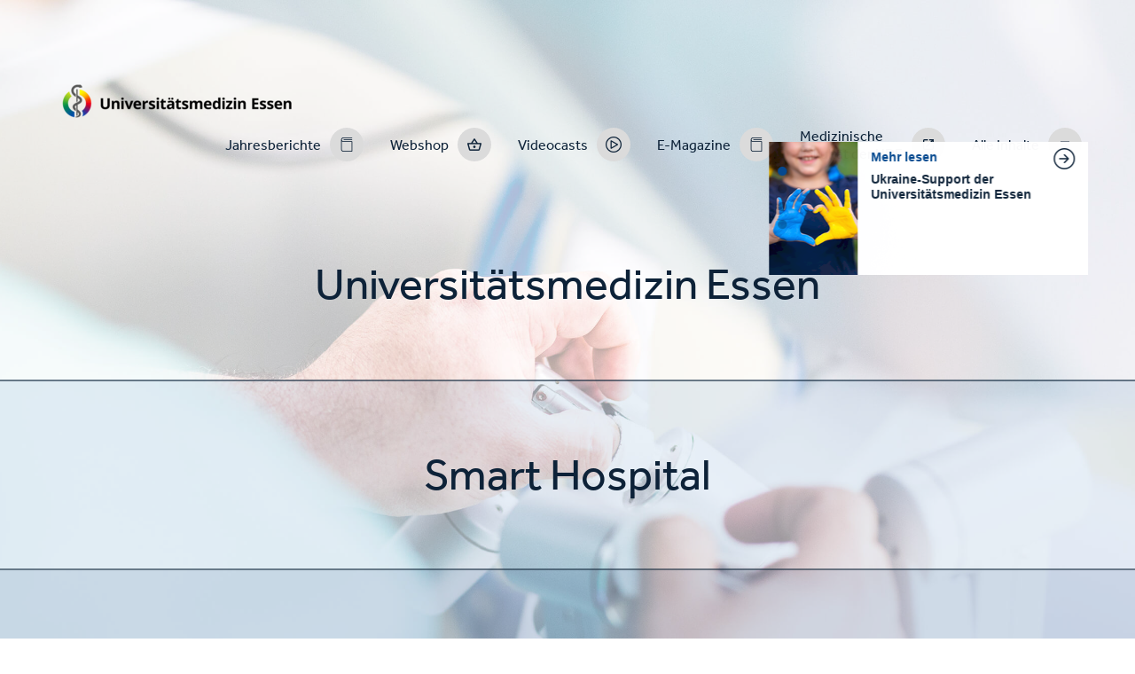

--- FILE ---
content_type: text/html; charset=utf-8
request_url: https://www.ume.de/
body_size: 4055
content:
<!DOCTYPE html>
<html lang="de">
<head>

<meta charset="utf-8">
<!-- 
	This website is powered by TYPO3 - inspiring people to share!
	TYPO3 is a free open source Content Management Framework initially created by Kasper Skaarhoj and licensed under GNU/GPL.
	TYPO3 is copyright 1998-2018 of Kasper Skaarhoj. Extensions are copyright of their respective owners.
	Information and contribution at https://typo3.org/
-->

<base href="https://www.ume.de/">
<link rel="shortcut icon" href="/typo3conf/ext/ume_essen_theme/Resources/Public/img/favicon.ico" type="image/vnd.microsoft.icon">
<title>Universitätsmedizin Essen: Herzlich willkommen</title>
<meta name="generator" content="TYPO3 CMS">
<meta name="viewport" content="width=device-width, initial-scale=1.0, user-scalable=yes">


<link rel="stylesheet" type="text/css" href="typo3temp/assets/css/f962157113.css?1615929443" media="all">
<link rel="stylesheet" type="text/css" href="typo3conf/ext/ume_essen_theme/Resources/Public/css/reset.css?1617117700" media="all">
<link rel="stylesheet" type="text/css" href="typo3conf/ext/ume_essen_theme/Resources/Public/css/animate.css?1617117698" media="all">
<link rel="stylesheet" type="text/css" href="typo3conf/ext/ume_essen_theme/Resources/Public/css/copystyle.css?1617117699" media="all">
<link rel="stylesheet" type="text/css" href="typo3conf/ext/ume_essen_theme/Resources/Public/styles.css?1617117696" media="all">
<link rel="stylesheet" type="text/css" href="typo3conf/ext/ume_essen_theme/Resources/Public/css/bootstrap.css?1617117699" media="all">
<link rel="stylesheet" type="text/css" href="typo3conf/ext/ume_essen_theme/Resources/Public/css/bootstrap-grid.css?1617117698" media="all">
<link rel="stylesheet" type="text/css" href="typo3conf/ext/ume_essen_theme/Resources/Public/css/bootstrap-reboot.css?1617117699" media="all">
<link rel="stylesheet" type="text/css" href="typo3conf/ext/ume_essen_theme/Resources/Public/css/jquery.sidr.dark.css?1617117700" media="all">
<link rel="stylesheet" type="text/css" href="typo3conf/ext/ume_essen_theme/Resources/Public/css/owl.carousel.min.css?1617117700" media="all">
<link rel="stylesheet" type="text/css" href="typo3conf/ext/ume_essen_theme/Resources/Public/css/aos.css?1617117698" media="all">
<link rel="stylesheet" type="text/css" href="typo3conf/ext/ume_essen_theme/Resources/Public/css/owl.theme.default.min.css?1617117700" media="all">
<link rel="stylesheet" type="text/css" href="typo3conf/ext/ume_essen_theme/Resources/Public/css/jquery.fullpage.min.css?1617117699" media="all">
<link rel="stylesheet" type="text/css" href="typo3conf/ext/ume_essen_theme/Resources/Public/css/style.css?1657191795" media="all">
<link rel="stylesheet" type="text/css" href="https://use.typekit.net/suf6ufm.css" media="all">
<link rel="stylesheet" type="text/css" href="typo3conf/ext/ume_essen_theme/Resources/Public/css/ekko-lightbox.css?1617117699" media="all">
<link rel="stylesheet" type="text/css" href="typo3conf/ext/ume_essen_theme/Resources/Public/js/libs/slick/slick.css?1617117825" media="all">
<link rel="stylesheet" type="text/css" href="typo3conf/ext/ume_essen_theme/Resources/Public/js/libs/slick/slick-theme.css?1617117825" media="all">






<!-- Google Tag Manager -->
<script>(function(w,d,s,l,i){w[l]=w[l]||[];w[l].push({'gtm.start':
new Date().getTime(),event:'gtm.js'});var f=d.getElementsByTagName(s)[0],
j=d.createElement(s),dl=l!='dataLayer'?'&l='+l:'';j.async=true;j.src=
'https://www.googletagmanager.com/gtm.js?id='+i+dl;f.parentNode.insertBefore(j,f);
})(window,document,'script','dataLayer','GTM-NH4W64P');</script>
<!-- End Google Tag Manager -->    <script src="https://ajax.googleapis.com/ajax/libs/jquery/1.11.3/jquery.min.js" type="text/javascript"></script>
</head>
<body>
  <!-- Google Tag Manager (noscript) -->
  <noscript><iframe src="https://www.googletagmanager.com/ns.html?id=GTM-NH4W64P" 
  height="0" width="0" style="display:none;visibility:hidden"></iframe></noscript>
  <!-- End Google Tag Manager (noscript) --><div id="home" class="detail">

    

    <div class="background-wrapper"></div>

    <div id="preloader">
    <div id="loading-center-absolute">
        <img src="typo3conf/ext/ume_essen_theme/Resources/Public/img/logo_ume_neu.png"/>
        <div class="loadernew"></div>
    </div>
</div>

    <div class="wrapper">

        <header>
            <nav id="sidr" class="sidr right">
    <!-- Your content -->
    <ul><li>
<a href="index.php?id=5" title="Universitätsmedizin im Portrait">Universitätsmedizin Essen</a>
</li>
<li>
<a href="index.php?id=6" title="Smart Hospital">Smart Hospital</a>
</li>
<li>
<a href="index.php?id=47" title="Gesundheitswochen">Gesundheitswochen</a>
</li>
<li class="sub">
<a href="index.php?id=7" title="Karriere" class="sub">Karriere</a>
</li>
<li>
<a href="https://uk-essen-shop.de/" title="Webshop">Webshop</a>
</li>
<li class="sub">
<a href="index.php?id=9" title="Videocasts" class="sub">Videocasts</a>
</li>
<li class="sub">
<a href="index.php?id=52" title="Jahresberichte" class="sub">Jahresberichte</a>
</li>
<li class="sub">
<a href="index.php?id=10" title="E-Magazine" class="sub">E-Magazine</a>
</li>
<li>
<a href="https://www.uni-due.de/med/" title="Medizinische Fakultät der UDE">Medizinische Fakultät der UDE</a>
</li>
<li>
<a href="index.php?id=61" title="Unternehmens­verantwortung">Unternehmens­verantwortung</a>
</li>
<li>
<a href="index.php?id=26" title="Ethik-Ellipse">Ethik-Ellipse</a>
</li></ul>
    <ul class="socialMedia">
        <li><a target="_blank" href="https://www.facebook.com/ukessen/"><span class="icon-facebook-filled"></span></a></li>
        <li><a target="_blank" href="https://twitter.com/uniklinikessen?lang=de"><span class="icon-twitter-filled"></span></a></li>
        <li><a target="_blank" href="https://www.instagram.com/universitaetsmedizinessen/?hl=de"><span class="icon-instagram-circle"></span></a></li>
        <li><a target="_blank" href="https://www.youtube.com/channel/UCtrJZc2C2gYxOwBaG1EzAeg"><span class="icon-youtube-symbol"></span></a></li>
    </ul>
</nav>
<div class="navigation-wrapper">
    <div class="content-wrapper">
        <a href="/">
            <img class="logo" src="typo3temp/assets/_processed_/4/3/csm_logo_ume_neu_c659a4ad52.png" width="280" height="53" alt="" />
        </a>
        <div class="navigationbar">
            <a id="simple-menu" href="#sidr">Alle Inhalte <span class="icon-navicon"></span></a>
            <a class="jahresberichte" href="index.php?id=52">Jahresberichte <span data-count="neu" class="icon-book"></span></a>
            <a href="https://uk-essen-shop.de/" target="_blank" class="webshop">Webshop <span data-count="neu" class="icon-shop"></span></a>
            <a href="/videocasts" class="videocasts">Videocasts <span data-count="neu" class="icon-play-small-circled"></span></a>
            <a class="emagazin extra" href="index.php?id=10">E-Magazine <span data-count="neu" class="icon-book"></span></a>
            <a href="https://www.uni-due.de/med/" target="_blank" class="fakultaet extra">Medizinische<br/>Fakultät der UDE <span class="icon-android-open"></span></a>
        </div>
    </div>
</div>


        </header>


        <section>

            <div id="accordion">
    <div class="accordionwrapper collapsed" data-toggle="collapse" data-target="#collapseOne" aria-expanded="false" aria-controls="collapseOne">
        <span class="universitaetsmedizinheading menuintro">
                Universitätsmedizin Essen
        </SPAN>
        <div id="collapseOne" class="collapse" aria-labelledby="headingOne" data-parent="#accordion">
            <div class="video-wrapper">
                <video autoplay loop id="myVideo" muted plays-inline>
                    <source type="video/mp4" src="fileadmin/user_upload/video/UME_Website_Video-Opener.mp4" />"
                </video>
            </div>
            <nav class="content-wrapper">
                <ul>
                    <li><a href="/universitaetsmedizin-essen">Universitätsmedizin im Portrait</a></li>
                    <li><a href="/universitaetsmedizin-essen#second">Unsere Standorte</a></li>
                    <li><a href="/universitaetsmedizin-essen#third">Universitätsmedizin in Zahlen</a></li>
        	    <li style="margin: 0 25px;"><a href="https://www.uk-essen.de/">Zur Website der Universitätsklinik</a></li>
                </ul>
            </nav>
        </div>
    </div>
    <div class="accordionwrapper collapsed" data-toggle="collapse" data-target="#collapseTwo" aria-expanded="false" aria-controls="collapseTwo">
					<span class="smarthospitalheading menuintro">
							Smart Hospital
					</span>
        <div id="collapseTwo" class="collapse" aria-labelledby="headingTwo" data-parent="#accordion">

            <nav class="content-wrapper">
                <ul>
                    <li><a href="/smart-hospital">Was ist Smart Hospital?</a></li>
                    <li><a href="/smart-hospital#second">Wie leben wir Smart Hospital?</a></li>
                    <li><a href="/smart-hospital#third">Institut für PatientenErleben</a></li>
                    <li><a href="/ethikellipse">Ethik-Ellipse Smart Hospital</a></li>
                </ul>
            </nav>
        </div>
    </div>
    <div class="accordionwrapper collapsed" data-toggle="collapse" data-target="#collapseThree" aria-expanded="false" aria-controls="collapseThree">
					<span class="karriereheading menuintro">
							Karriere
					</span>
        <div id="collapseThree" class="collapse" aria-labelledby="headingThree" data-parent="#accordion">

            <nav class="content-wrapper">
                <ul>
                    <li><a href="/karriere">Arbeiten bei uns</a></li>
                    <li><a href="/karriere/stellenangebote">Offene Stellen</a></li>
                </ul>
            </nav>
        </div>
    </div>
</div>

        </section>
        <div class="animated fadeInRight delay-3s" id="hinweisPopup">
                
            <div class="item">
                <div>
                    <div class="image-hinweis">
                        <img src="typo3temp/assets/_processed_/2/5/csm_foto_ukraine_acc2059c87.png" width="150" height="150" alt="" />
                    </div>
                    <div class="hover-wrapper">
                        <div class="hinweis-wrapper">
                            <a class="entirebox" href="https://ukraine.ume.de/"></a>

                            <span class="hinweis-headline">Mehr lesen</span>
                            <span class="icon-right-circled"></span>
                            <div class="hinweis-content">

                                <span>Ukraine-Support der Universitätsmedizin Essen</span>

                            </div>
                        </div>
                    </div>
                </div>
            </div>
            <div class="item">
                <div>
                    <div class="image-hinweis">
                        <img src="typo3temp/assets/_processed_/9/4/csm_jaichwill-ume_fa1c93e43f.png" width="150" height="150" alt="" />
                    </div>
                    <div class="hover-wrapper">

                        <div class="hinweis-wrapper">
                            <a class="entirebox" href="https://jaichwill.ume.de/" target="_blank" rel="noopener noreferrer"></a>


                            <span class="hinweis-headline">JA, ICH WILL!</span>
                            <span class="icon-right-circled"></span>
                            <div class="hinweis-content">
                                <span style="color:#EC6500">Endlich zufrieden im Job -<br> Die Entlastung für Pflegekräfte <br> Jetzt bewerben!</span>
                            </div>
                        </div>
                    </div>
                </div>
            </div>
            <div class="item">
                <div>
                    <div class="image-hinweis">
                        <img src="typo3temp/assets/_processed_/0/5/csm_Broschuere-Long-Covid-Image4_1136a29759.png" width="150" height="150" alt="" />
                    </div>
                    <div class="hover-wrapper">
                        <div class="hinweis-wrapper">
                            <a class="entirebox" href="https://www.ume.de/typo3conf/ext/ume_essen_theme/Resources/Public/img/Broschuere-Long-Covid.pdf" download="Broschuere-Long-Covid.pdf"></a>

                            <span class="hinweis-headline">Long Covid Broschüre</span>
                            <span class="icon-right-circled"></span>
                            <div class="hinweis-content">

                                <span>Symptome.&nbsp;&nbsp;&nbsp;&nbsp;&nbsp;&nbsp;&nbsp;&nbsp;&nbsp;&nbsp;&nbsp;&nbsp;&nbsp;&nbsp;&nbsp;&nbsp;&nbsp;&nbsp;&nbsp;&nbsp;&nbsp;&nbsp;&nbsp;&nbsp;&nbsp;&nbsp;&nbsp;
                                    <br> Behandlung. <br>Perspektiven.</span>

                            </div>
                        </div>
                    </div>
                </div>
            </div>
            <div class="item">
                <div>
                    <div class="image-hinweis">
                        <img src="typo3temp/assets/_processed_/c/e/csm_ume_respektkampagne_5c7cbe5b5a.jpg" width="150" height="150" alt="" />
                    </div>
                    <div class="hover-wrapper">
                        <div class="hinweis-wrapper">
                            <a class="entirebox" href="https://www.wir-leben-respekt.de/"></a>


                            <span class="hinweis-headline">Respekt-Kampagne</span>
                            <span class="icon-right-circled"></span>
                            <div class="hinweis-content">

                                <span>Bei uns ist Respekt mehr als nur ein Wort.</span>

                            </div>
                        </div>
                    </div>
                </div>
            </div>
<!--
            <div class="item">
                <div>
                    <div class="image-hinweis">
                        <img src="typo3temp/assets/_processed_/5/1/csm_ume-faz-siegel-contain_14ff5a2e80.png" width="150" height="150" alt="" />
                    </div>
                    <div class="hover-wrapper">
                        <div class="hinweis-wrapper">
                            <a class="entirebox" href="https://www.ume.de/auszeichnung-faz/"></a>


                            <span class="hinweis-headline">FAZ-Siegel</span>
                            <span class="icon-right-circled"></span>
                            <div class="hinweis-content">

                                <span> Auszeichnung für UK Essen und St. Josef.</span>

                            </div>
                        </div>
                    </div>
                </div>
            </div>
-->
          <!--  <div class="item">
                <div>
                    <div class="image-hinweis">
                        <img src="typo3temp/assets/_processed_/f/f/csm_ume_pflegekampagne_24547f8e6d.jpg" width="150" height="150" alt="" />
                    </div>
                    <div class="hover-wrapper">

                        <div class="hinweis-wrapper">
                            <a class="entirebox" href="https://pflegedienst.uk-essen.de/karriere/"></a>


                            <span class="hinweis-headline">Jetzt bewerben!</span>
                            <span class="icon-right-circled"></span>
                            <div class="hinweis-content">
                                <span>"Wir geben neuen Pflegekräften eine Perspektive"</span>
                            </div>
                        </div>
                    </div>
                </div>
            </div> -->
    
<!--
            <div class="item">
                <div>
                    <div class="image-hinweis">
                        <img src="typo3temp/assets/_processed_/6/d/csm_Unbenannt-1_829ad91a5a.jpg" width="150" height="150" alt="" />
                    </div>
                    <div class="hover-wrapper">

                        <div class="hinweis-wrapper">
                            <a class="entirebox" href="https://www.ume.de/buergervorlesung"></a>


                            <span class="hinweis-headline">Jetzt anmelden!</span>
                            <span class="icon-right-circled"></span>
                            <div class="hinweis-content">
                                <span>Bürgervorlesung: Gesunder Schlaf<br/>- die beste Medizin</span>
                            </div>
                        </div>
                    </div>
                </div>
            </div>
-->
            <div class="item">
                <div>
                    <div class="image-hinweis">
                        <img src="typo3temp/assets/_processed_/f/9/csm_fasching_ed85ae0b84.png" width="150" height="150" alt="" />
                    </div>
                    <div class="hover-wrapper">

                        <div class="hinweis-wrapper">
                            <a class="entirebox" href="https://www.universitaetsmedizin.de/spenden-und-helfen/"></a>


                            <span class="hinweis-headline">Helfen Sie mit!</span>
                            <span class="icon-right-circled"></span>
                            <div class="hinweis-content">
                                <span>Durch Spenden Gutes tun. Unterstützen Sie wichtige Projekte für kranke Kinder und viele mehr.</span>
                            </div>
                        </div>
                    </div>
                </div>
            </div>
            
        </div>
        <footer>
    <div class="content-wrapper">
        <nav>
            <ul>
                <li>
                    <a href="/impressum">Impressum</a>
                </li>
                <li>
                    <a href="https://www.uk-essen.de/datenschutz/">Datenschutz</a>
                </li>
                <li>
                    <a href="/kontakt">Kontakt</a>
                </li>
                <li><a target="_blank" href="https://www.universitaetsmedizin.de/">Spenden</a></li>
            </ul>
        </nav>
    </div>
</footer>

    </div>




</div>
<script src="https://ajax.googleapis.com/ajax/libs/jquery/1.11.3/jquery.min.js" type="text/javascript"></script>
<script src="typo3conf/ext/ume_essen_theme/Resources/Public/js/ekko-lightbox.js?1617117725" type="text/javascript"></script>
<script src="typo3conf/ext/ume_essen_theme/Resources/Public/js/bootstrap.bundle.js?1617117724" type="text/javascript"></script>
<script src="typo3conf/ext/ume_essen_theme/Resources/Public/js/jquery.sidr.min.js?1617117725" type="text/javascript"></script>
<script src="typo3conf/ext/ume_essen_theme/Resources/Public/js/jquery.mousewheel.min.js?1617117725" type="text/javascript"></script>
<script src="typo3conf/ext/ume_essen_theme/Resources/Public/js/owl.carousel.min.js?1617117726" type="text/javascript"></script>
<script src="typo3conf/ext/ume_essen_theme/Resources/Public/js/owl.carousel2.thumbs.js?1617117726" type="text/javascript"></script>
<script src="typo3conf/ext/ume_essen_theme/Resources/Public/js/jquery.viewportchecker.min.js?1617117725" type="text/javascript"></script>
<script src="typo3conf/ext/ume_essen_theme/Resources/Public/js/jquery.scrollify.js?1617117725" type="text/javascript"></script>
<script src="typo3conf/ext/ume_essen_theme/Resources/Public/js/aos.js?1617117724" type="text/javascript"></script>
<script src="typo3conf/ext/ume_essen_theme/Resources/Public/js/waypoints.min.js?1617117726" type="text/javascript"></script>
<script src="typo3conf/ext/ume_essen_theme/Resources/Public/js/jquery.counterup.min.js?1617117725" type="text/javascript"></script>
<script src="typo3conf/ext/ume_essen_theme/Resources/Public/js/prognroll.js?1617117726" type="text/javascript"></script>
<script src="typo3conf/ext/ume_essen_theme/Resources/Public/js/jquery-transformer.js?1617117725" type="text/javascript"></script>
<script src="typo3conf/ext/ume_essen_theme/Resources/Public/js/slick.min.js?1617117726" type="text/javascript"></script>
<script src="typo3conf/ext/ume_essen_theme/Resources/Public/js/functions.js?1690887165" type="text/javascript"></script>
<script src="typo3conf/ext/ume_essen_theme/Resources/Public/js/content.js?1706709859" type="text/javascript"></script>
<script src="typo3conf/ext/ume_essen_theme/Resources/Public/js/home.js?1617117725" type="text/javascript"></script>



</body>
</html>
<!-- Cached page generated 15-01-26 12:40. Expires 16-01-26 12:40 -->
<!-- Parsetime: 0ms -->

--- FILE ---
content_type: text/css; charset=utf-8
request_url: https://www.ume.de/typo3conf/ext/ume_essen_theme/Resources/Public/css/copystyle.css?1617117699
body_size: 64357
content:

.karriere-list {
    list-style: none;
    padding: 0px;
}
.karriere-list .karriere-item {
    border-bottom: 1px solid #c5c5c5;
    display: block;
    padding: 22px 22px 15px 22px;
    width:100%;
}
.karriere-list .karriere-item:hover {
    background: #dfdfdf;
}
.karriere-list .karriere-item:hover a {
    text-decoration: none;
}
.karriere-list .karriere-item:nth-child(1) {
    border-top: 1px solid #c5c5c5;
    margin-top: 22px;
}
.karriere-list .karriere-item .karriere-item-content .karriere-klinik {
    font-size: 16px;
    line-height: 1rem;
    color: #0064c1;
}
.karriere-list .karriere-item .karriere-item-content .karriere-item-title {
    color: #0d2238;

    font-size: 24px;
    line-height: 1.875rem;
    margin: 20px 0px 14px 0px;
}
.karriere-list .karriere-item .karriere-item-content .karriere-infos .karriere-neu {
    color: #ffffff;
    display: inline-block;
    float: left;
background:#0064c1;
    font-size: .875rem;
    line-height: 1rem;
    padding: 10px;
    text-transform: uppercase;
    margin-right: 10px;
}
.karriere-list .karriere-item .karriere-item-content .karriere-infos .karriere-nr {
    color: #ffffff;
    display: inline-block;
    float: left;

    font-size: .875rem;
    line-height: 1rem;
    padding: 10px;
    text-transform: uppercase;
    margin-right: 10px;
}
.karriere-list .karriere-item .karriere-item-content .karriere-infos .karriere-bewerbungsende {
    color: #0d2238;
    display: inline-block;
    float: left;

    font-size: 16px;
    line-height: 2.2rem;
}
.karriere-list .karriere-item .karriere-item-content .karriere-infos i {
    float: right;
    font-size: 2rem;
    line-height: 2.575rem;
    color:#0d2238;
}


/**
 * BxSlider v4.1.2 - Fully loaded, responsive content slider
 * http://bxslider.com
 *
 * Written by: Steven Wanderski, 2014
 * http://stevenwanderski.com
 * (while drinking Belgian ales and listening to jazz)
 *
 * CEO and founder of bxCreative, LTD
 * http://bxcreative.com
 */
/** RESET AND LAYOUT
===================================*/
.bx-wrapper {
    position: relative;
    margin: 0 auto 60px;
    padding: 0;
    *zoom: 1;
}
.bx-wrapper img {
    max-width: 100%;
    display: block;
}
/** THEME
===================================*/
.bx-wrapper .bx-viewport {
    -moz-box-shadow: 0 0 5px #ccc;
    -webkit-box-shadow: 0 0 5px #ccc;
    box-shadow: 0 0 5px #ccc;
    border: 5px solid #fff;
    left: -5px;
    background: #fff;
    /*fix other elements on the page moving (on Chrome)*/
    -webkit-transform: translatez(0);
    -moz-transform: translatez(0);
    -ms-transform: translatez(0);
    -o-transform: translatez(0);
    transform: translatez(0);
}
.bx-wrapper .bx-pager,
.bx-wrapper .bx-controls-auto {
    position: absolute;
    bottom: -30px;
    width: 100%;
}
/* LOADER */
.bx-wrapper .bx-loading {
    min-height: 50px;
    background: url(../img/bx_loader.gif) center center no-repeat #ffffff;
    height: 100%;
    width: 100%;
    position: absolute;
    top: 0;
    left: 0;
    z-index: 2000;
}
/* PAGER */
.bx-wrapper .bx-pager {
    text-align: center;
    font-size: .85em;
    font-family: Arial;
    font-weight: bold;
    color: #666;
    padding-top: 20px;
}
.bx-wrapper .bx-pager .bx-pager-item,
.bx-wrapper .bx-controls-auto .bx-controls-auto-item {
    display: inline-block;
    *zoom: 1;
    *display: inline;
}
.bx-wrapper .bx-pager.bx-default-pager a {
    background: #666;
    text-indent: -9999px;
    display: block;
    width: 10px;
    height: 10px;
    margin: 0 5px;
    outline: 0;
    -moz-border-radius: 5px;
    -webkit-border-radius: 5px;
    border-radius: 5px;
}
.bx-wrapper .bx-pager.bx-default-pager a:hover,
.bx-wrapper .bx-pager.bx-default-pager a.active {
    background: #000;
}
/* DIRECTION CONTROLS (NEXT / PREV) */
.bx-wrapper .bx-prev {
    left: 10px;
    background: url(../img/controls.png) no-repeat 0 -32px;
}
.bx-wrapper .bx-next {
    right: 10px;
    background: url(../img/controls.png) no-repeat -43px -32px;
}
.bx-wrapper .bx-prev:hover {
    background-position: 0 0;
}
.bx-wrapper .bx-next:hover {
    background-position: -43px 0;
}
.bx-wrapper .bx-controls-direction a {
    position: absolute;
    top: 50%;
    margin-top: -16px;
    outline: 0;
    width: 32px;
    height: 32px;
    text-indent: -9999px;
    z-index: 9999;
}
.bx-wrapper .bx-controls-direction a.disabled {
    display: none;
}
/* AUTO CONTROLS (START / STOP) */
.bx-wrapper .bx-controls-auto {
    text-align: center;
}
.bx-wrapper .bx-controls-auto .bx-start {
    display: block;
    text-indent: -9999px;
    width: 10px;
    height: 11px;
    outline: 0;
    background: url(../img/controls.png) -86px -11px no-repeat;
    margin: 0 3px;
}
.bx-wrapper .bx-controls-auto .bx-start:hover,
.bx-wrapper .bx-controls-auto .bx-start.active {
    background-position: -86px 0;
}
.bx-wrapper .bx-controls-auto .bx-stop {
    display: block;
    text-indent: -9999px;
    width: 9px;
    height: 11px;
    outline: 0;
    background: url(../img/controls.png) -86px -44px no-repeat;
    margin: 0 3px;
}
.bx-wrapper .bx-controls-auto .bx-stop:hover,
.bx-wrapper .bx-controls-auto .bx-stop.active {
    background-position: -86px -33px;
}
/* PAGER WITH AUTO-CONTROLS HYBRID LAYOUT */
.bx-wrapper .bx-controls.bx-has-controls-auto.bx-has-pager .bx-pager {
    text-align: left;
    width: 80%;
}
.bx-wrapper .bx-controls.bx-has-controls-auto.bx-has-pager .bx-controls-auto {
    right: 0;
    width: 35px;
}
/* IMAGE CAPTIONS */
.bx-wrapper .bx-caption {
    position: absolute;
    bottom: 0;
    left: 0;
    background: #666\9;
    background: rgba(80, 80, 80, 0.75);
    width: 100%;
}
.bx-wrapper .bx-caption span {
    color: #fff;
    font-family: Arial;
    display: block;
    font-size: .85em;
    padding: 10px;
}
@font-face {
    font-family: "wtz";
    src: url("../fonts/wtz.eot");
    src: url("../fonts/wtz.eot?#iefix") format("embedded-opentype"), url("../fonts/wtz.woff") format("woff"), url("../fonts/wtz.ttf") format("truetype"), url("../fonts/wtz.svg#wtz") format("svg");
    font-weight: normal;
    font-style: normal;
}
[data-icon]:before {
    font-family: "wtz" !important;
    content: attr(data-icon);
    font-style: normal !important;
    font-weight: normal !important;
    font-variant: normal !important;
    text-transform: none !important;
    speak: none;
    line-height: 1;
    -webkit-font-smoothing: antialiased;
    -moz-osx-font-smoothing: grayscale;
}
.custom-icon,
[class^="icon-"]:before,
[class*=" icon-"]:before {
    font-family: "wtz" !important;
    font-style: normal !important;
    font-weight: normal !important;
    font-variant: normal !important;
    text-transform: none !important;
    speak: none;
    line-height: 1;
    -webkit-font-smoothing: antialiased;
    -moz-osx-font-smoothing: grayscale;
}
.icon-plus-circled:before {
    content: "\e000";
}
.icon-adobe:before {
    content: "\e001";
}
.icon-arrow:before {
    content: "\e002";
}
.icon-clock:before {
    content: "\e003";
}
.icon-close-circled:before {
    content: "\e004";
}
.icon-contrast:before {
    content: "\e005";
}
.icon-down-circled:before {
    content: "\e006";
}
.icon-down-med-circled:before {
    content: "\e007";
}
.icon-down-small:before {
    content: "\e008";
}
.icon-down-tiny:before {
    content: "\e009";
}
.icon-download-cloud:before {
    content: "\e00a";
}
.icon-left-circled:before {
    content: "\e00b";
}
.icon-info:before {
    content: "\e00d";
}
.icon-font:before {
    content: "\e00e";
}
.icon-feedback:before {
    content: "\e010";
}
.icon-expand:before {
    content: "\e011";
}
.icon-email:before {
    content: "\e012";
}
.icon-download-circled:before {
    content: "\e013";
}
.icon-left-med-circled:before {
    content: "\e014";
}
.icon-left-small:before {
    content: "\e015";
}
.icon-left-tiny:before {
    content: "\e016";
}
.icon-location:before {
    content: "\e017";
}
.icon-next-page:before {
    content: "\e018";
}
.icon-phone:before {
    content: "\e019";
}
.icon-play-small-circled:before {
    content: "\e01a";
}
.icon-play:before {
    content: "\e01b";
}
.icon-prev-page:before {
    content: "\e01c";
}
.icon-print:before {
    content: "\e01d";
}
.icon-right-circled:before {
    content: "\e01e";
}
.icon-right-med-circled:before {
    content: "\e01f";
}
.icon-right-small:before {
    content: "\e020";
}
.icon-right-tiny:before {
    content: "\e021";
}
.icon-rss:before {
    content: "\e022";
}
.icon-search:before {
    content: "\e023";
}
.icon-up-circled:before {
    content: "\e024";
}
.icon-up-med-circled:before {
    content: "\e025";
}
.icon-up-small:before {
    content: "\e026";
}
.icon-up-tiny:before {
    content: "\e027";
}
.icon-volume:before {
    content: "\e028";
}
.icon-compass:before {
    content: "\e029";
}
.icon-pause:before {
    content: "\e02a";
}
.icon-pause-small-circled:before {
    content: "\e02b";
}
.icon-external-link:after {
    content: "\e02c";
}
.icon-plus:before {
    content: "\e02d";
}
.icon-last-page:before {
    content: "\e00c";
}
.icon-first-page:before {
    content: "\e00f";
}
.icon-fax:before {
    content: "\e02e";
}
.icon-checked:before {
    content: "\e02f";
}
.icon-failed:before {
    content: "\e030";
}
.icon-spinner-circle:before {
    content: "\e031";
}
.icon-spinner-circle:before:before {
    content: "\e031";
}
.icon-facebook-filled:before {
    content: "\e032";
}
.icon-twitter-filled:before {
    content: "\e033";
}
.icon-youtube:before {
    content: "\e034";
}
.icon-envelope:before {
    content: "\e035";
}
.icon-android-list:before {
    content: "\e036";
}
.icon-ansprechpartner-01:before {
    content: "\e037";
}
.icon-ip-01:before {
    content: "\e038";
}
.icon-passwort-01:before {
    content: "\e039";
}

@media (min-width: 1600px) {
    .col-hd-1, .col-hd-2, .col-hd-3, .col-hd-4, .col-hd-5, .col-hd-6, .col-hd-7, .col-hd-8, .col-hd-9, .col-hd-10, .col-hd-11, .col-hd-12 {
        float: left;
    }
    .col-hd-12 {
        width: 100%;
    }
    .col-hd-11 {
        width: 91.66666667%;
    }
    .col-hd-10 {
        width: 83.33333333%;
    }
    .col-hd-9 {
        width: 75%;
    }
    .col-hd-8 {
        width: 66.66666667%;
    }
    .col-hd-7 {
        width: 58.33333333%;
    }
    .col-hd-6 {
        width: 50%;
    }
    .col-hd-5 {
        width: 41.66666667%;
    }
    .col-hd-4 {
        width: 33.33333333%;
    }
    .col-hd-3 {
        width: 25%;
    }
    .col-hd-2 {
        width: 16.66666667%;
    }
    .col-hd-1 {
        width: 8.33333333%;
    }
    .col-hd-pull-12 {
        right: 100%;
    }
    .col-hd-pull-11 {
        right: 91.66666667%;
    }
    .col-hd-pull-10 {
        right: 83.33333333%;
    }
    .col-hd-pull-9 {
        right: 75%;
    }
    .col-hd-pull-8 {
        right: 66.66666667%;
    }
    .col-hd-pull-7 {
        right: 58.33333333%;
    }
    .col-hd-pull-6 {
        right: 50%;
    }
    .col-hd-pull-5 {
        right: 41.66666667%;
    }
    .col-hd-pull-4 {
        right: 33.33333333%;
    }
    .col-hd-pull-3 {
        right: 25%;
    }
    .col-hd-pull-2 {
        right: 16.66666667%;
    }
    .col-hd-pull-1 {
        right: 8.33333333%;
    }
    .col-hd-pull-0 {
        right: auto;
    }
    .col-hd-push-12 {
        left: 100%;
    }
    .col-hd-push-11 {
        left: 91.66666667%;
    }
    .col-hd-push-10 {
        left: 83.33333333%;
    }
    .col-hd-push-9 {
        left: 75%;
    }
    .col-hd-push-8 {
        left: 66.66666667%;
    }
    .col-hd-push-7 {
        left: 58.33333333%;
    }
    .col-hd-push-6 {
        left: 50%;
    }
    .col-hd-push-5 {
        left: 41.66666667%;
    }
    .col-hd-push-4 {
        left: 33.33333333%;
    }
    .col-hd-push-3 {
        left: 25%;
    }
    .col-hd-push-2 {
        left: 16.66666667%;
    }
    .col-hd-push-1 {
        left: 8.33333333%;
    }
    .col-hd-push-0 {
        left: auto;
    }
    .col-hd-offset-12 {
        margin-left: 100%;
    }
    .col-hd-offset-11 {
        margin-left: 91.66666667%;
    }
    .col-hd-offset-10 {
        margin-left: 83.33333333%;
    }
    .col-hd-offset-9 {
        margin-left: 75%;
    }
    .col-hd-offset-8 {
        margin-left: 66.66666667%;
    }
    .col-hd-offset-7 {
        margin-left: 58.33333333%;
    }
    .col-hd-offset-6 {
        margin-left: 50%;
    }
    .col-hd-offset-5 {
        margin-left: 41.66666667%;
    }
    .col-hd-offset-4 {
        margin-left: 33.33333333%;
    }
    .col-hd-offset-3 {
        margin-left: 25%;
    }
    .col-hd-offset-2 {
        margin-left: 16.66666667%;
    }
    .col-hd-offset-1 {
        margin-left: 8.33333333%;
    }
    .col-hd-offset-0 {
        margin-left: 0%;
    }
}
@media screen and (min-width: 1600px) {
    .container {
        width: 1560px;
    }
}
html {
    font-size: 16px;
}
html,
body {
    overflow-x: hidden;
}
@media screen and (max-width: 1199px) {
    html.megamenu-mobile-open,
    body.megamenu-mobile-open {
        overflow: hidden;
    }
}
@media screen and (max-width: 1199px) {
    html.megamenu-mobile-open #content-page-overlay,
    body.megamenu-mobile-open #content-page-overlay {
        opacity: 1 !important;
        visibility: visible !important;
    }
}
@media screen and (min-width: 1200px) {
    html.modal-open,
    body.modal-open {
        overflow: hidden;
    }
}
body {
    overflow-x: hidden;
}
/*
Copyright Â© 2013 Adobe Systems Incorporated.

Licensed under the Apache License, Version 2.0 (the â€œLicenseâ€);
you may not use this file except in compliance with the License.
You may obtain a copy of the License at

http://www.apache.org/licenses/LICENSE-2.0

Unless required by applicable law or agreed to in writing, software
distributed under the License is distributed on an â€œAS ISâ€ BASIS,
WITHOUT WARRANTIES OR CONDITIONS OF ANY KIND, either express or implied.
See the License for the specific language governing permissions and
limitations under the License.
*/
.accessible-megamenu {
    position: relative;
    display: block;
    box-sizing: border-box;
    list-style: none;
    margin: 0;
    padding: 0;
    height: 3.077em;
    color: #454545;
    background-color: #dfe2e2;
    border-color: #b3b3b3;
    border-color: rgba(0, 0, 0, 0.3);
    border-style: solid;
    border-width: 0 1px 1px;
    border-bottom-left-radius: 3px;
    border-bottom-right-radius: 3px;
}
.accessible-megamenu h2,
.accessible-megamenu h3,
.accessible-megamenu h4 {
    font-size: 1em;
    display: inline;
    margin: 0;
    padding: 0;
    line-height: inherit;
}
.accessible-megamenu .accessible-megamenu-top-nav-item {
    position: relative;
    display: block;
    box-sizing: border-box;
    list-style: none;
    margin: 0;
    padding: 0;
    height: 3.077em;
    float: left;
    color: #454545 !important;
    text-shadow: 0 1px 0 #fff;
    -moz-text-shadow: 0 1px 0 #fff;
    border-right: 1px solid #b3b3b3;
    border-right-color: rgba(0, 0, 0, 0.3);
}
.accessible-megamenu :focus {
    outline: 2px solid rgba(34, 95, 215, 0.3);
    -moz-outline-radius: 3px;
}
.accessible-megamenu .accessible-megamenu-top-nav-item a[aria-haspopup] {
    position: relative;
    display: block;
    line-height: 3em;
    height: 3em;
    padding-left: 0.769em;
    padding-right: 0.769em;
    color: #454545 !important;
    text-decoration: none;
    box-shadow: inset 1px 1px 0 #fff;
    z-index: inherit;
}
.accessible-megamenu .accessible-megamenu-top-nav-item a[aria-haspopup]:hover,
.accessible-megamenu .accessible-megamenu-top-nav-item a[aria-haspopup]:focus {
    color: #333 !important;
    outline-offset: -1px;
}
.accessible-megamenu .accessible-megamenu-top-nav-item a[aria-haspopup]:hover,
.accessible-megamenu .accessible-megamenu-top-nav-item a[aria-haspopup]:focus,
.accessible-megamenu .accessible-megamenu-top-nav-item a[aria-haspopup].open {
    margin-left: 0;
    background: #f5f8fa none;
    background: -webkit-gradient(linear, left top, left bottom, from(#f5f8fa), to(#e3e5e5));
    background: -moz-linear-gradient(top, #f5f8fa, #e3e5e5);
    background: -ms-linear-gradient(top, #f5f8fa, #e3e5e5);
    background: -o-linear-gradient(top, #f5f8fa, #e3e5e5);
    z-index: 1002;
}
.accessible-megamenu .accessible-megamenu-top-nav-item a[aria-haspopup].open {
    background: #f5f8fa none;
    padding-bottom: 2px;
}
.accessible-megamenu .accessible-megamenu-top-nav-item:first-child a[aria-haspopup] {
    border-bottom-left-radius: 3px;
}
.accessible-megamenu .accessible-megamenu-top-nav-item:first-child a[aria-haspopup].open {
    border-bottom-left-radius: 0px;
    border-left: 1px solid #b3b3b3;
    border-left-color: rgba(0, 0, 0, 0.3);
    left: -1px;
    margin-right: -1px;
}
.accessible-megamenu .accessible-megamenu-panel {
    position: absolute;
    display: block;
    left: -1px;
    color: #454545;
    margin: 0;
    padding: 0 0.769em 0.769em;
    line-height: normal;
    background-color: #f5f8fa;
    background-image: -webkit-gradient(linear, left top, left bottom, from(#f5f8fa), to(#e3e5e5));
    background-image: -moz-linear-gradient(top, #f5f8fa, #e3e5e5);
    background-image: -ms-linear-gradient(top, #f5f8fa, #e3e5e5);
    background-image: -o-linear-gradient(top, #f5f8fa, #e3e5e5);
    cursor: default;
    -webkit-box-shadow: 0 4px 6px -2px rgba(0, 0, 0, 0.5), inset 1px 1px 0 #ffffff;
    -moz-box-shadow: 0 4px 6px -2px -moz-rgba(0, 0, 0, 0.5), inset 1px 1px 0 #ffffff;
    box-shadow: 0 4px 6px -2px rgba(0, 0, 0, 0.5), inset 1px 1px 0 #ffffff;
    visibility: hidden;
    top: -9999em;
    max-height: 0px;
    overflow: hidden;
    opacity: 0;
    -webkit-transition: opacity 250ms ease 250ms, max-height 500ms ease, visibility 0s linear 500ms, top 0s linear 500ms;
    -moz-transition: opacity 250ms ease 250ms, max-height 500ms ease, visibility 0s linear 500ms, top 0s linear 500ms;
    -ms-transition: opacity 250ms ease 250ms, max-height 500ms ease, visibility 0s linear 500ms, top 0s linear 500ms;
    -o-transition: opacity 250ms ease 250ms, max-height 500ms ease, visibility 0s linear 500ms, top 0s linear 500ms;
    transition: opacity 250ms ease 250ms, max-height 500ms ease, visibility 0s linear 500ms, top 0s linear 500ms;
    border: 1px solid #b3b3b3;
    border-color: rgba(0, 0, 0, 0.3);
    border-top-right-radius: 3px;
    border-bottom-right-radius: 3px;
    border-bottom-left-radius: 3px;
}
.accessible-megamenu .accessible-megamenu-panel.open {
    visibility: visible;
    top: 3em;
    max-height: 600px;
    opacity: 1;
    z-index: 1001;
    -webkit-transition: opacity 250ms ease, max-height 500ms ease, visibility 0s linear 0s, top 0s linear 0s;
    -moz-transition: opacity 250ms ease, max-height 500ms ease, visibility 0s linear 0s, top 0s linear 0s;
    -ms-transition: opacity 250ms ease, max-height 500ms ease, visibility 0s linear 0s, top 0s linear 0s;
    -o-transition: opacity 250ms ease, max-height 500ms ease, visibility 0s linear 0s, top 0s linear 0s;
    transition: opacity 250ms ease, max-height 500ms ease, visibility 0s linear 0s, top 0s linear 0s;
}
.accessible-megamenu .accessible-megamenu-panel a {
    display: inline-block;
    font-size: .92em;
    line-height: 1.2em;
    color: #225FD7;
    font-weight: bold;
    text-decoration: none;
    margin-bottom: 0.5em;
}
.accessible-megamenu .accessible-megamenu-panel.cols-4 {
    width: 878px;
}
.accessible-megamenu .accessible-megamenu-panel.cols-4 > ol > li {
    width: 22%;
}
.accessible-megamenu .accessible-megamenu-panel.cols-4b {
    width: 878px;
    left: -6.462em;
    border-top-left-radius: 3px;
}
.accessible-megamenu .accessible-megamenu-panel.cols-4b > ol > li {
    width: 22%;
}
.accessible-megamenu .accessible-megamenu-panel.cols-3 {
    width: 724px;
}
.accessible-megamenu .accessible-megamenu-panel.cols-3 > ol > li {
    width: 30%;
}
.accessible-megamenu .accessible-megamenu-panel.cols-1 {
    width: 615px;
}
.accessible-megamenu .accessible-megamenu-panel.cols-1 > ol > li {
    width: auto;
}
.accessible-megamenu .accessible-megamenu-panel ol {
    display: block;
    list-style: none;
    margin: 0;
    padding: 0;
}
.accessible-megamenu .accessible-megamenu-panel ol > li {
    position: relative;
    list-style: none;
    margin: 0;
    padding: 0;
}
.accessible-megamenu .accessible-megamenu-panel > ol > li {
    float: left;
    display: block;
    margin-right: 1em;
    margin-bottom: 1em;
    padding-left: 1em;
    border-left: 1px solid rgba(0, 0, 0, 0.3);
    box-shadow: inset 1px 0 0 #fff;
}
.accessible-megamenu .accessible-megamenu-panel > ol > li:first-of-type {
    padding-left: 0;
    border-left: none;
    box-shadow: none;
}
.accessible-megamenu .accessible-megamenu-panel > p {
    color: #454545;
    font-size: 1.2em;
    line-height: 1.1em;
}
.accessible-megamenu .accessible-megamenu-panel > ol > li > h3 > a {
    font-weight: bold;
    color: #454545;
    font-size: 1.2em;
    margin-bottom: 6px;
    padding-top: .4em;
    padding-bottom: 0;
    line-height: 1.1em;
}
.accessible-megamenu .accessible-megamenu-panel ol ol > li > a {
    width: auto;
    text-indent: -2.333em;
    padding-left: 2.333em;
}
.accessible-megamenu .accessible-megamenu-panel a:hover,
.accessible-megamenu .accessible-megamenu-panel a:focus {
    color: #225FD7;
    text-decoration: underline;
}
.accessible-megamenu .accessible-megamenu-panel > ol > li > h3 > a:hover,
.accessible-megamenu .accessible-megamenu-panel > ol > li > h3 > a:focus {
    color: #333;
}
.accessible-megamenu .accessible-megamenu-panel hr {
    border-width: 1px 0px;
    border-style: solid;
    border-top-color: rgba(0, 0, 0, 0.3);
    border-bottom-color: #fff;
}
/* Slider */
.slick-slider {
    position: relative;
    display: block;
    box-sizing: border-box;
    -webkit-touch-callout: none;
    -webkit-user-select: none;
    -khtml-user-select: none;
    -moz-user-select: none;
    -ms-user-select: none;
    user-select: none;
    -ms-touch-action: pan-y;
    touch-action: pan-y;
    -webkit-tap-highlight-color: transparent;
}
.slick-list {
    position: relative;
    overflow: hidden;
    display: block;
    margin: 0;
    padding: 0;
}
.slick-list:focus {
    outline: none;
}
.slick-list.dragging {
    cursor: pointer;
    cursor: hand;
}
.slick-slider .slick-track,
.slick-slider .slick-list {
    -webkit-transform: translate3d(0, 0, 0);
    -moz-transform: translate3d(0, 0, 0);
    -ms-transform: translate3d(0, 0, 0);
    -o-transform: translate3d(0, 0, 0);
    transform: translate3d(0, 0, 0);
}
.slick-track {
    position: relative;
    left: 0;
    top: 0;
    display: block;
}
.slick-track:before,
.slick-track:after {
    content: "";
    display: table;
}
.slick-track:after {
    clear: both;
}
.slick-loading .slick-track {
    visibility: hidden;
}
.slick-slide {
    float: left;
    height: 100%;
    min-height: 1px;
    display: none;
}
[dir="rtl"] .slick-slide {
    float: right;
}
.slick-slide img {
    display: block;
}
.slick-slide.slick-loading img {
    display: none;
}
.slick-slide.dragging img {
    pointer-events: none;
}
.slick-initialized .slick-slide {
    display: block;
}
.slick-loading .slick-slide {
    visibility: hidden;
}
.slick-vertical .slick-slide {
    display: block;
    height: auto;
    border: 1px solid transparent;
}
.slick-arrow.slick-hidden {
    display: none;
}
.mejs-offscreen {
    /* Accessibility: hide screen reader texts (and prefer "top" for RTL languages).  Reference: http://blog.rrwd.nl/2015/04/04/the-screen-reader-text-class-why-and-how/ */
    clip: rect(1px 1px 1px 1px);
    /* IE6, IE7 - no likey commas */
    clip: rect(1px, 1px, 1px, 1px);
    /* IE8-IE11 - we likey commas, no support for clip-path */
    clip-path: polygon(0px 0px, 0px 0px, 0px 0px, 0px 0px);
    position: absolute !important;
    height: 1px;
    width: 1px;
    overflow: hidden;
}
.mejs-container {
    position: relative;
    background: #000;
    font-family: "proxima-nova", "Helvetica Neue", Helvetica, Arial, sans-serif;
    text-align: left;
    vertical-align: top;
    text-indent: 0;
}
.mejs-container:focus {
    outline: none;
}
.me-plugin {
    position: absolute;
}
.mejs-embed,
.mejs-embed body {
    width: 100%;
    height: 100%;
    margin: 0;
    padding: 0;
    background: #000;
    overflow: hidden;
}
.mejs-fullscreen {
    /* set it to not show scroll bars so 100% will work */
    overflow: hidden !important;
}
.mejs-container-fullscreen {
    position: fixed;
    left: 0;
    top: 0;
    right: 0;
    bottom: 0;
    overflow: hidden;
    z-index: 1000;
}
.mejs-container-fullscreen .mejs-mediaelement,
.mejs-container-fullscreen video {
    width: 100%;
    height: 100%;
}
.mejs-clear {
    clear: both;
}
/* Start: LAYERS */
.mejs-background {
    position: absolute;
    top: 0;
    left: 0;
}
.mejs-mediaelement {
    position: absolute;
    top: 0;
    left: 0;
    width: 100%;
    height: 100%;
}
.mejs-poster {
    position: absolute;
    top: 0;
    left: 0;
    background-size: contain ;
    background-position: 50% 50% ;
    background-repeat: no-repeat;
}
:root .mejs-poster img {
    display: none ;
}
.mejs-poster img {
    padding: 0;
    border: 0;
}
.mejs-overlay {
    position: absolute;
    top: 0;
    left: 0;
}
.mejs-overlay-play {
    cursor: pointer;
}
.mejs-overlay-button {
    position: absolute;
    top: 50%;
    left: 50%;
    width: 100px;
    height: 100px;
    margin: -50px 0 0 -50px;
    background: url(../img/mediaelement/bigplay.svg) no-repeat;
}
.no-svg .mejs-overlay-button {
    background-image: url(../img/mediaelement/bigplay.png);
}
.mejs-overlay:hover .mejs-overlay-button {
    background-position: 0 -100px;
}
.mejs-overlay-loading {
    position: absolute;
    top: 50%;
    left: 50%;
    width: 80px;
    height: 80px;
    margin: -40px 0 0 -40px;
    background: #333;
    background: url(../img/mediaelement/background.png);
    background: rgba(0, 0, 0, 0.9);
    background: -webkit-gradient(linear, 0% 0%, 0% 100%, from(rgba(50, 50, 50, 0.9)), to(rgba(0, 0, 0, 0.9)));
    background: -webkit-linear-gradient(top, rgba(50, 50, 50, 0.9), rgba(0, 0, 0, 0.9));
    background: -moz-linear-gradient(top, rgba(50, 50, 50, 0.9), rgba(0, 0, 0, 0.9));
    background: -o-linear-gradient(top, rgba(50, 50, 50, 0.9), rgba(0, 0, 0, 0.9));
    background: -ms-linear-gradient(top, rgba(50, 50, 50, 0.9), rgba(0, 0, 0, 0.9));
    background: linear-gradient(rgba(50, 50, 50, 0.9), rgba(0, 0, 0, 0.9));
}
.mejs-overlay-loading span {
    display: block;
    width: 80px;
    height: 80px;
    background: transparent url(../img/mediaelement/loading.gif) 50% 50% no-repeat;
}
/* End: LAYERS */
/* Start: CONTROL BAR */
.mejs-container .mejs-controls {
    position: absolute;
    list-style-type: none;
    margin: 0;
    padding: 0;
    bottom: 0;
    left: 0;
    background: transparent;
    height: 30px;
    width: 100%;
}
.mejs-container .mejs-controls div {
    list-style-type: none;
    background-image: none;
    display: block;
    float: left;
    margin: 0;
    padding: 0;
    width: 26px;
    height: 26px;
    font-size: 11px;
    line-height: 11px;
    font-family: "proxima-nova", "Helvetica Neue", Helvetica, Arial, sans-serif;
    border: 0;
}
.mejs-controls .mejs-button button {
    cursor: pointer;
    display: block;
    font-size: 0;
    line-height: 0;
    text-decoration: none;
    margin: 7px 5px;
    padding: 0;
    position: absolute;
    height: 16px;
    width: 16px;
    border: 0;
    background: transparent url(../img/mediaelement/controls.svg) no-repeat;
}
.no-svg .mejs-controls .mejs-button button {
    background-image: url(../img/mediaelement/controls.png);
}
/* :focus for accessibility */
.mejs-controls .mejs-button button:focus {
    outline: dotted 1px #999;
}
/* End: CONTROL BAR */
/* Start: Time (Current / Duration) */
.mejs-container .mejs-controls .mejs-time {
    color: #fff;
    display: block;
    width: 101px;
    padding: 8px 14px 0 3px ;
    overflow: hidden;
    text-align: center;
    font-size: 0.875rem;
    font-weight: 600;
    white-space: nowrap;
}
.mejs-container .mejs-controls .mejs-time a {
    color: #fff;
    font-size: 11px;
    line-height: 12px;
    display: block;
    float: left;
    margin: 1px 2px 0 0;
    width: auto;
}
/* End: Time (Current / Duration) */
/* Start: Play/Pause/Stop */
.mejs-controls .mejs-play button {
    background-position: 0 0;
}
.mejs-controls .mejs-pause button {
    background-position: 0 -16px;
}
.mejs-controls .mejs-stop button {
    background-position: -112px 0;
}
/* Start: Play/Pause/Stop */
/* Start: Progress Bar */
.mejs-controls div.mejs-time-rail {
    direction: ltr;
    width: 200px;
    padding-top: 5px;
}
.mejs-controls .mejs-time-rail span,
.mejs-controls .mejs-time-rail a {
    display: block;
    position: absolute;
    width: 180px;
    height: 8px;
    cursor: pointer;
}
.mejs-controls .mejs-time-rail .mejs-time-total {
    margin: 5px;
    background: #dbdbdb;
}
.mejs-controls .mejs-time-rail .mejs-time-buffering {
    width: 100%;
    background-image: -o-linear-gradient(-45deg, rgba(255, 255, 255, 0.15) 25%, transparent 25%, transparent 50%, rgba(255, 255, 255, 0.15) 50%, rgba(255, 255, 255, 0.15) 75%, transparent 75%, transparent);
    background-image: -webkit-gradient(linear, 0 100%, 100% 0, color-stop(0.25, rgba(255, 255, 255, 0.15)), color-stop(0.25, transparent), color-stop(0.5, transparent), color-stop(0.5, rgba(255, 255, 255, 0.15)), color-stop(0.75, rgba(255, 255, 255, 0.15)), color-stop(0.75, transparent), to(transparent));
    background-image: -webkit-linear-gradient(-45deg, rgba(255, 255, 255, 0.15) 25%, transparent 25%, transparent 50%, rgba(255, 255, 255, 0.15) 50%, rgba(255, 255, 255, 0.15) 75%, transparent 75%, transparent);
    background-image: -moz-linear-gradient(-45deg, rgba(255, 255, 255, 0.15) 25%, transparent 25%, transparent 50%, rgba(255, 255, 255, 0.15) 50%, rgba(255, 255, 255, 0.15) 75%, transparent 75%, transparent);
    background-image: -ms-linear-gradient(-45deg, rgba(255, 255, 255, 0.15) 25%, transparent 25%, transparent 50%, rgba(255, 255, 255, 0.15) 50%, rgba(255, 255, 255, 0.15) 75%, transparent 75%, transparent);
    background-image: linear-gradient(-45deg, rgba(255, 255, 255, 0.15) 25%, transparent 25%, transparent 50%, rgba(255, 255, 255, 0.15) 50%, rgba(255, 255, 255, 0.15) 75%, transparent 75%, transparent);
    -webkit-background-size: 15px 15px;
    -moz-background-size: 15px 15px;
    -o-background-size: 15px 15px;
    background-size: 15px 15px;
    -webkit-animation: buffering-stripes 2s linear infinite;
    -moz-animation: buffering-stripes 2s linear infinite;
    -ms-animation: buffering-stripes 2s linear infinite;
    -o-animation: buffering-stripes 2s linear infinite;
    animation: buffering-stripes 2s linear infinite;
}
@-webkit-keyframes buffering-stripes {
    from {
        background-position: 0 0;
    }
    to {
        background-position: 30px 0;
    }
}
@-moz-keyframes buffering-stripes {
    from {
        background-position: 0 0;
    }
    to {
        background-position: 30px 0;
    }
}
@-ms-keyframes buffering-stripes {
    from {
        background-position: 0 0;
    }
    to {
        background-position: 30px 0;
    }
}
@-o-keyframes buffering-stripes {
    from {
        background-position: 0 0;
    }
    to {
        background-position: 30px 0;
    }
}
@keyframes buffering-stripes {
    from {
        background-position: 0 0;
    }
    to {
        background-position: 30px 0;
    }
}
.mejs-controls .mejs-time-rail .mejs-time-loaded {
    background: #c6c6c6;
    width: 0;
}
.mejs-controls .mejs-time-rail .mejs-time-current {
    background: #fbb100;
    width: 0;
}
.mejs-controls .mejs-time-rail .mejs-time-handle {
    position: absolute;
    margin: 0;
    width: 12px;
    height: 12px;
    background: #fbb100;
    border-radius: 50%;
    cursor: pointer;
    top: -2px;
    left: -2px;
    text-align: center;
    -moz-filter: drop-shadow(0px 0px 4px rgba(68, 68, 68, 0.75));
    -webkit-filter: drop-shadow(0px 0px 4px rgba(68, 68, 68, 0.75));
    filter: drop-shadow(0px 0px 4px rgba(68, 68, 68, 0.75));
}
.mejs-controls .mejs-time-rail .mejs-time-float {
    position: absolute;
    display: none;
    background: #eee;
    width: 36px;
    height: 17px;
    border: solid 1px #333;
    top: -26px;
    margin-left: -18px;
    text-align: center;
    color: #111;
}
.mejs-controls .mejs-time-rail .mejs-time-float-current {
    margin: 2px;
    width: 30px;
    display: block;
    text-align: center;
    left: 0;
}
.mejs-controls .mejs-time-rail .mejs-time-float-corner {
    position: absolute;
    display: block;
    width: 0;
    height: 0;
    line-height: 0;
    border: solid 5px #eee;
    border-color: #eee transparent transparent transparent;
    -webkit-border-radius: 0;
    -moz-border-radius: 0;
    border-radius: 0;
    top: 15px;
    left: 13px;
}
.mejs-long-video .mejs-controls .mejs-time-rail .mejs-time-float {
    width: 48px;
}
.mejs-long-video .mejs-controls .mejs-time-rail .mejs-time-float-current {
    width: 44px;
}
.mejs-long-video .mejs-controls .mejs-time-rail .mejs-time-float-corner {
    left: 18px;
}
/*
.mejs-controls .mejs-time-rail:hover .mejs-time-handle {
	visibility:visible;
}
*/
/* End: Progress Bar */
/* Start: Fullscreen */
.mejs-controls .mejs-fullscreen-button button {
    background-position: -32px 0;
}
.mejs-controls .mejs-unfullscreen button {
    background-position: -32px -16px;
}
/* End: Fullscreen */
/* Start: Mute/Volume */
.mejs-controls .mejs-mute button {
    background-position: -16px -16px;
}
.mejs-controls .mejs-unmute button {
    background-position: -16px 0;
}
.mejs-controls .mejs-volume-button {
    position: relative;
}
.mejs-controls .mejs-volume-button .mejs-volume-slider {
    display: none;
    height: 115px;
    width: 25px;
    background: url(../img/mediaelement/background.png);
    background: rgba(50, 50, 50, 0.7);
    -webkit-border-radius: 0;
    -moz-border-radius: 0;
    border-radius: 0;
    top: -115px;
    left: 0;
    z-index: 1;
    position: absolute;
    margin: 0;
}
.mejs-controls .mejs-volume-button:hover {
    -webkit-border-radius: 0 0 4px 4px;
    -moz-border-radius: 0 0 4px 4px;
    border-radius: 0 0 4px 4px;
}
/*
.mejs-controls .mejs-volume-button:hover .mejs-volume-slider {
	display: block;
}
*/
.mejs-controls .mejs-volume-button .mejs-volume-slider .mejs-volume-total {
    position: absolute;
    left: 11px;
    top: 8px;
    width: 2px;
    height: 100px;
    background: #ddd;
    background: rgba(255, 255, 255, 0.5);
    margin: 0;
}
.mejs-controls .mejs-volume-button .mejs-volume-slider .mejs-volume-current {
    position: absolute;
    left: 11px;
    top: 8px;
    width: 2px;
    height: 100px;
    background: #ddd;
    background: rgba(255, 255, 255, 0.9);
    margin: 0;
}
.mejs-controls .mejs-volume-button .mejs-volume-slider .mejs-volume-handle {
    position: absolute;
    left: 4px;
    top: -3px;
    width: 16px;
    height: 6px;
    background: #ddd;
    background: rgba(255, 255, 255, 0.9);
    cursor: N-resize;
    -webkit-border-radius: 1px;
    -moz-border-radius: 1px;
    border-radius: 1px;
    margin: 0;
}
/* horizontal version */
.mejs-controls a.mejs-horizontal-volume-slider {
    height: 26px;
    width: 56px;
    position: relative;
    display: block;
    float: left;
    vertical-align: middle;
}
.mejs-controls .mejs-horizontal-volume-slider .mejs-horizontal-volume-total {
    position: absolute;
    left: 0;
    top: 11px;
    width: 50px;
    height: 8px;
    margin: 0;
    padding: 0;
    font-size: 1px;
    -webkit-border-radius: 2px;
    -moz-border-radius: 2px;
    border-radius: 2px;
    background: #333;
    background: rgba(50, 50, 50, 0.8);
    background: -webkit-gradient(linear, 0% 0%, 0% 100%, from(rgba(30, 30, 30, 0.8)), to(rgba(60, 60, 60, 0.8)));
    background: -webkit-linear-gradient(top, rgba(30, 30, 30, 0.8), rgba(60, 60, 60, 0.8));
    background: -moz-linear-gradient(top, rgba(30, 30, 30, 0.8), rgba(60, 60, 60, 0.8));
    background: -o-linear-gradient(top, rgba(30, 30, 30, 0.8), rgba(60, 60, 60, 0.8));
    background: -ms-linear-gradient(top, rgba(30, 30, 30, 0.8), rgba(60, 60, 60, 0.8));
    background: linear-gradient(rgba(30, 30, 30, 0.8), rgba(60, 60, 60, 0.8));
}
.mejs-controls .mejs-horizontal-volume-slider .mejs-horizontal-volume-current {
    position: absolute;
    left: 0;
    top: 11px;
    width: 50px;
    height: 8px;
    margin: 0;
    padding: 0;
    font-size: 1px;
    -webkit-border-radius: 2px;
    -moz-border-radius: 2px;
    border-radius: 2px;
    background: #fff;
    background: rgba(255, 255, 255, 0.8);
    background: -webkit-gradient(linear, 0% 0%, 0% 100%, from(rgba(255, 255, 255, 0.9)), to(rgba(200, 200, 200, 0.8)));
    background: -webkit-linear-gradient(top, rgba(255, 255, 255, 0.9), rgba(200, 200, 200, 0.8));
    background: -moz-linear-gradient(top, rgba(255, 255, 255, 0.9), rgba(200, 200, 200, 0.8));
    background: -o-linear-gradient(top, rgba(255, 255, 255, 0.9), rgba(200, 200, 200, 0.8));
    background: -ms-linear-gradient(top, rgba(255, 255, 255, 0.9), rgba(200, 200, 200, 0.8));
    background: linear-gradient(rgba(255, 255, 255, 0.9), rgba(200, 200, 200, 0.8));
}
.mejs-controls .mejs-horizontal-volume-slider .mejs-horizontal-volume-handle {
    display: none;
}
/* End: Mute/Volume */
/* Start: Track (Captions and Chapters) */
.mejs-controls .mejs-captions-button {
    position: relative;
}
.mejs-controls .mejs-captions-button button {
    background-position: -48px 0;
}
.mejs-controls .mejs-captions-button .mejs-captions-selector {
    visibility: hidden;
    position: absolute;
    bottom: 26px;
    right: -51px;
    width: 85px;
    height: 100px;
    background: url(../img/mediaelement/background.png);
    background: rgba(50, 50, 50, 0.7);
    border: solid 1px transparent;
    padding: 10px 10px 0 10px;
    overflow: hidden;
    -webkit-border-radius: 0;
    -moz-border-radius: 0;
    border-radius: 0;
}
.mejs-controls .mejs-captions-button:hover .mejs-captions-selector {
    visibility: visible;
}
.mejs-controls .mejs-captions-button .mejs-captions-selector ul {
    margin: 0;
    padding: 0;
    display: block;
    list-style-type: none !important;
    overflow: hidden;
}
.mejs-controls .mejs-captions-button .mejs-captions-selector ul li {
    margin: 0 0 6px 0;
    padding: 0;
    list-style-type: none !important;
    display: block;
    color: #fff;
    overflow: hidden;
}
.mejs-controls .mejs-captions-button .mejs-captions-selector ul li input {
    clear: both;
    float: left;
    margin: 3px 3px 0 5px;
}
.mejs-controls .mejs-captions-button .mejs-captions-selector ul li label {
    width: 55px;
    float: left;
    padding: 4px 0 0 0;
    line-height: 15px;
    font-family: "proxima-nova", "Helvetica Neue", Helvetica, Arial, sans-serif;
    font-size: 10px;
}
.mejs-controls .mejs-captions-button .mejs-captions-translations {
    font-size: 10px;
    margin: 0 0 5px 0;
}
.mejs-chapters {
    position: absolute;
    top: 0;
    left: 0;
    -xborder-right: solid 1px #fff;
    width: 10000px;
    z-index: 1;
}
.mejs-chapters .mejs-chapter {
    position: absolute;
    float: left;
    background: #222;
    background: rgba(0, 0, 0, 0.7);
    background: -webkit-gradient(linear, 0% 0%, 0% 100%, from(rgba(50, 50, 50, 0.7)), to(rgba(0, 0, 0, 0.7)));
    background: -webkit-linear-gradient(top, rgba(50, 50, 50, 0.7), rgba(0, 0, 0, 0.7));
    background: -moz-linear-gradient(top, rgba(50, 50, 50, 0.7), rgba(0, 0, 0, 0.7));
    background: -o-linear-gradient(top, rgba(50, 50, 50, 0.7), rgba(0, 0, 0, 0.7));
    background: -ms-linear-gradient(top, rgba(50, 50, 50, 0.7), rgba(0, 0, 0, 0.7));
    background: linear-gradient(rgba(50, 50, 50, 0.7), rgba(0, 0, 0, 0.7));
    filter: progid:DXImageTransform.Microsoft.Gradient(GradientType=0, startColorstr=#323232, endColorstr=#000000);
    overflow: hidden;
    border: 0;
}
.mejs-chapters .mejs-chapter .mejs-chapter-block {
    font-size: 11px;
    color: #fff;
    padding: 5px;
    display: block;
    border-right: solid 1px #333;
    border-bottom: solid 1px #333;
    cursor: pointer;
}
.mejs-chapters .mejs-chapter .mejs-chapter-block-last {
    border-right: none;
}
.mejs-chapters .mejs-chapter .mejs-chapter-block:hover {
    background: #666;
    background: rgba(102, 102, 102, 0.7);
    background: -webkit-gradient(linear, 0% 0%, 0% 100%, from(rgba(102, 102, 102, 0.7)), to(rgba(50, 50, 50, 0.6)));
    background: -webkit-linear-gradient(top, rgba(102, 102, 102, 0.7), rgba(50, 50, 50, 0.6));
    background: -moz-linear-gradient(top, rgba(102, 102, 102, 0.7), rgba(50, 50, 50, 0.6));
    background: -o-linear-gradient(top, rgba(102, 102, 102, 0.7), rgba(50, 50, 50, 0.6));
    background: -ms-linear-gradient(top, rgba(102, 102, 102, 0.7), rgba(50, 50, 50, 0.6));
    background: linear-gradient(rgba(102, 102, 102, 0.7), rgba(50, 50, 50, 0.6));
    filter: progid:DXImageTransform.Microsoft.Gradient(GradientType=0, startColorstr=#666666, endColorstr=#323232);
}
.mejs-chapters .mejs-chapter .mejs-chapter-block .ch-title {
    font-size: 12px;
    font-weight: bold;
    display: block;
    white-space: nowrap;
    text-overflow: ellipsis;
    margin: 0 0 3px 0;
    line-height: 12px;
}
.mejs-chapters .mejs-chapter .mejs-chapter-block .ch-timespan {
    font-size: 12px;
    line-height: 12px;
    margin: 3px 0 4px 0;
    display: block;
    white-space: nowrap;
    text-overflow: ellipsis;
}
.mejs-captions-layer {
    position: absolute;
    bottom: 0;
    left: 0;
    text-align: center;
    line-height: 20px;
    font-size: 16px;
    color: #fff;
}
.mejs-captions-layer a {
    color: #fff;
    text-decoration: underline;
}
.mejs-captions-layer[lang=ar] {
    font-size: 20px;
    font-weight: normal;
}
.mejs-captions-position {
    position: absolute;
    width: 100%;
    bottom: 15px;
    left: 0;
}
.mejs-captions-position-hover {
    bottom: 35px;
}
.mejs-captions-text {
    padding: 3px 5px;
    background: url(../img/mediaelement/background.png);
    background: rgba(20, 20, 20, 0.5);
    white-space: pre-wrap;
}
/* End: Track (Captions and Chapters) */
/* Start: Error */
.me-cannotplay a {
    color: #fff;
    font-weight: bold;
}
.me-cannotplay span {
    padding: 15px;
    display: block;
}
/* End: Error */
/* Start: Loop */
.mejs-controls .mejs-loop-off button {
    background-position: -64px -16px;
}
.mejs-controls .mejs-loop-on button {
    background-position: -64px 0;
}
/* End: Loop */
/* Start: backlight */
.mejs-controls .mejs-backlight-off button {
    background-position: -80px -16px;
}
.mejs-controls .mejs-backlight-on button {
    background-position: -80px 0;
}
/* End: backlight */
/* Start: Picture Controls */
.mejs-controls .mejs-picturecontrols-button {
    background-position: -96px 0;
}
/* End: Picture Controls */
/* context menu */
.mejs-contextmenu {
    position: absolute;
    width: 150px;
    padding: 10px;
    border-radius: 4px;
    top: 0;
    left: 0;
    background: #fff;
    border: solid 1px #999;
    z-index: 1001;
    /* make sure it shows on fullscreen */
}
.mejs-contextmenu .mejs-contextmenu-separator {
    height: 1px;
    font-size: 0;
    margin: 5px 6px;
    background: #333;
}
.mejs-contextmenu .mejs-contextmenu-item {
    font-family: "proxima-nova", "Helvetica Neue", Helvetica, Arial, sans-serif;
    font-size: 12px;
    padding: 4px 6px;
    cursor: pointer;
    color: #333;
}
.mejs-contextmenu .mejs-contextmenu-item:hover {
    background: #2C7C91;
    color: #fff;
}
/* Start: Source Chooser */
.mejs-controls .mejs-sourcechooser-button {
    position: relative;
}
.mejs-controls .mejs-sourcechooser-button button {
    background-position: -128px 0;
}
.mejs-controls .mejs-sourcechooser-button .mejs-sourcechooser-selector {
    visibility: hidden;
    position: absolute;
    bottom: 26px;
    right: -10px;
    width: 130px;
    height: 100px;
    background: url(../img/mediaelement/background.png);
    background: rgba(50, 50, 50, 0.7);
    border: solid 1px transparent;
    padding: 10px;
    overflow: hidden;
    -webkit-border-radius: 0;
    -moz-border-radius: 0;
    border-radius: 0;
}
.mejs-controls .mejs-sourcechooser-button .mejs-sourcechooser-selector ul {
    margin: 0;
    padding: 0;
    display: block;
    list-style-type: none !important;
    overflow: hidden;
}
.mejs-controls .mejs-sourcechooser-button .mejs-sourcechooser-selector ul li {
    margin: 0 0 6px 0;
    padding: 0;
    list-style-type: none !important;
    display: block;
    color: #fff;
    overflow: hidden;
}
.mejs-controls .mejs-sourcechooser-button .mejs-sourcechooser-selector ul li input {
    clear: both;
    float: left;
    margin: 3px 3px 0 5px;
}
.mejs-controls .mejs-sourcechooser-button .mejs-sourcechooser-selector ul li label {
    width: 100px;
    float: left;
    padding: 4px 0 0 0;
    line-height: 15px;
    font-family: "proxima-nova", "Helvetica Neue", Helvetica, Arial, sans-serif;
    font-size: 10px;
}
/* End: Source Chooser */
/* Start: Postroll */
.mejs-postroll-layer {
    position: absolute;
    bottom: 0;
    left: 0;
    width: 100%;
    height: 100%;
    background: url(../img/mediaelement/background.png);
    background: rgba(50, 50, 50, 0.7);
    z-index: 1000;
    overflow: hidden;
}
.mejs-postroll-layer-content {
    width: 100%;
    height: 100%;
}
.mejs-postroll-close {
    position: absolute;
    right: 0;
    top: 0;
    background: url(../img/mediaelement/background.png);
    background: rgba(50, 50, 50, 0.7);
    color: #fff;
    padding: 4px;
    z-index: 100;
    cursor: pointer;
}
/* End: Postroll */
/* Start: Speed */
div.mejs-speed-button {
    width: 46px !important;
    position: relative;
}
.mejs-controls .mejs-button.mejs-speed-button button {
    background: transparent;
    width: 36px;
    font-size: 11px;
    line-height: normal;
    color: #ffffff;
}
.mejs-controls .mejs-speed-button .mejs-speed-selector {
    display: none;
    position: absolute;
    top: -100px;
    left: -10px;
    width: 60px;
    height: 100px;
    background: url(../img/mediaelement/background.png);
    background: rgba(50, 50, 50, 0.7);
    border: solid 1px transparent;
    padding: 0;
    overflow: hidden;
    -webkit-border-radius: 0;
    -moz-border-radius: 0;
    border-radius: 0;
}
.mejs-controls .mejs-speed-button:hover > .mejs-speed-selector {
    display: block;
}
.mejs-controls .mejs-speed-button .mejs-speed-selector ul li label.mejs-speed-selected {
    color: #21f8f8;
}
.mejs-controls .mejs-speed-button .mejs-speed-selector ul {
    margin: 0;
    padding: 0;
    display: block;
    list-style-type: none !important;
    overflow: hidden;
}
.mejs-controls .mejs-speed-button .mejs-speed-selector ul li {
    margin: 0 0 6px 0;
    padding: 0 10px;
    list-style-type: none !important;
    display: block;
    color: #fff;
    overflow: hidden;
}
.mejs-controls .mejs-speed-button .mejs-speed-selector ul li input {
    clear: both;
    float: left;
    margin: 3px 3px 0 5px;
    display: none;
}
.mejs-controls .mejs-speed-button .mejs-speed-selector ul li label {
    width: 60px;
    float: left;
    padding: 4px 0 0 0;
    line-height: 15px;
    font-family: "proxima-nova", "Helvetica Neue", Helvetica, Arial, sans-serif;
    font-size: 11.5px;
    color: white;
    margin-left: 5px;
    cursor: pointer;
}
.mejs-controls .mejs-speed-button .mejs-speed-selector ul li:hover {
    background-color: #c8c8c8 !important;
    background-color: rgba(255, 255, 255, 0.4) !important;
}
/* End: Speed */
/* Start: Jump Forward */
.mejs-controls .mejs-button.mejs-jump-forward-button {
    background: transparent url(jumpforward.png) no-repeat;
    background-position: 3px 3px;
}
.mejs-controls .mejs-button.mejs-jump-forward-button button {
    background: transparent;
    font-size: 9px;
    line-height: normal;
    color: #ffffff;
}
/* End: Jump Forward */
/* Start: Skip Back */
.mejs-controls .mejs-button.mejs-skip-back-button {
    background: transparent url(skipback.png) no-repeat;
    background-position: 3px 3px;
}
.mejs-controls .mejs-button.mejs-skip-back-button button {
    background: transparent;
    font-size: 9px;
    line-height: normal;
    color: #ffffff;
}
/* End: Skip Back */
/*!
 * Lightbox for Bootstrap 3 by @ashleydw
 * https://github.com/ashleydw/lightbox
 *
 * License: https://github.com/ashleydw/lightbox/blob/master/LICENSE
 */
.ekko-lightbox-container {
    position: relative;
}
.ekko-lightbox-nav-overlay {
    z-index: 100;
    position: absolute;
    top: 0;
    left: 0;
    width: 100%;
    height: 100%;
}
.ekko-lightbox-nav-overlay a {
    opacity: 0;
    -webkit-transition: opacity 0.5s;
    -moz-transition: opacity 0.5s;
    -o-transition: opacity 0.5s;
    transition: opacity 0.5s;
    color: #fff;
    font-size: 30px;
    height: 100%;
    width: 49%;
    display: block;
    text-shadow: 2px 2px 4px #000;
    filter: dropshadow(color=#000000, offx=2, offy=2);
    z-index: 100;
}
.ekko-lightbox-nav-overlay a:empty {
    width: 49%;
}
.ekko-lightbox a:hover {
    opacity: 1;
    text-decoration: none;
}
.ekko-lightbox .glyphicon-chevron-left {
    padding-left: 15px;
    float: left;
    left: 0;
    text-align: left;
}
.ekko-lightbox .glyphicon-chevron-right {
    padding-right: 15px;
    float: right;
    right: 0;
    text-align: right;
}
.ekko-lightbox .modal-footer {
    text-align: left;
}
.selectize-control {
    position: relative;
}
.selectize-dropdown,
.selectize-input,
.selectize-input input {
    color: #0d2238;
    font-family: "fira-sans", "Helvetica Neue", Helvetica, Arial, sans-serif;
    font-size: 18px;
    line-height: 1.33;
    -webkit-font-smoothing: inherit;
}
.selectize-input,
.selectize-control.single .selectize-input.input-active {
    background: #ffffff;
    cursor: text;
    display: inline-block;
}
.selectize-input {
    border: 1px solid #dbdbdb;
    padding: 10px 20px;
    display: inline-block;
    width: 100%;
    overflow: hidden;
    position: relative;
    z-index: 1;
    -webkit-box-sizing: border-box;
    -moz-box-sizing: border-box;
    box-sizing: border-box;
    -webkit-box-shadow: none;
    box-shadow: none;
    -webkit-border-radius: 0;
    -moz-border-radius: 0;
    border-radius: 0;
}
.selectize-control.multi .selectize-input.has-items {
    padding: 8px 20px 5px;
}
.selectize-input.full {
    background-color: #ffffff;
}
.selectize-input.disabled,
.selectize-input.disabled * {
    cursor: default !important;
}
.selectize-input.focus {
    -webkit-box-shadow: none;
    box-shadow: none;
}
.selectize-input.dropdown-active {
    -webkit-border-radius: 0 0 0 0;
    -moz-border-radius: 0 0 0 0;
    border-radius: 0 0 0 0;
}
.selectize-input > * {
    vertical-align: baseline;
    display: -moz-inline-stack;
    display: inline-block;
    zoom: 1;
    *display: inline;
}
.selectize-control.multi .selectize-input > div {
    cursor: pointer;
    margin: 0 3px 3px 0;
    padding: 2px 6px;
    background: #f2f2f2;
    color: #0d2238;
    border: 0 solid #d0d0d0;
}
.selectize-control.multi .selectize-input > div.active {
    background: #e8e8e8;
    color: #0d2238;
    border: 0 solid #cacaca;
}
.selectize-control.multi .selectize-input.disabled > div,
.selectize-control.multi .selectize-input.disabled > div.active {
    color: #6f6f6f;
    background: #ffffff;
    border: 0 solid #ffffff;
}
.selectize-input > input {
    display: inline-block !important;
    padding: 0 !important;
    min-height: 0 !important;
    max-height: none !important;
    max-width: 100% !important;
    margin: 0 2px 0 0 !important;
    text-indent: 0 !important;
    border: 0 none !important;
    background: none !important;
    line-height: inherit !important;
    -webkit-user-select: auto !important;
    -webkit-box-shadow: none !important;
    box-shadow: none !important;
}
.selectize-input > input::-ms-clear {
    display: none;
}
.selectize-input > input:focus {
    outline: none !important;
}
.selectize-dropdown {
    position: absolute;
    z-index: 10;
    border: 1px solid #dbdbdb;
    background: #ffffff;
    margin: -1px 0 0 0;
    border-top: 0 none;
    -webkit-box-sizing: border-box;
    -moz-box-sizing: border-box;
    box-sizing: border-box;
    -webkit-box-shadow: none;
    box-shadow: none;
    -webkit-border-radius: 0;
    -moz-border-radius: 0;
    border-radius: 0;
}
.selectize-dropdown.dropdown-active::after {
    content: ' ';
    display: block;
    position: absolute;
    background: #f0f0f0;
    height: 1px;
    bottom: 0;
    left: 0;
    right: 0;
}
.selectize-dropdown [data-selectable] {
    cursor: pointer;
    overflow: hidden;
}
.selectize-dropdown [data-selectable] .highlight {
    background: rgba(125, 168, 208, 0.2);
    -webkit-border-radius: 1px;
    -moz-border-radius: 1px;
    border-radius: 1px;
}
.selectize-dropdown [data-selectable],
.selectize-dropdown .optgroup-header {
    padding: 5px 20px;
}
.selectize-dropdown .optgroup:first-child .optgroup-header {
    border-top: 0 none;
}
.selectize-dropdown .optgroup-header {
    color: #0d2238;
    background: #ffffff;
    cursor: default;
}
.selectize-dropdown .active {
    background-color: #f1f1f1;
    color: #495c68;
}
.selectize-dropdown .active.create {
    color: #495c68;
}
.selectize-dropdown .create {
    color: rgba(13, 34, 56, 0.5);
}
.selectize-dropdown-content {
    overflow-y: auto;
    overflow-x: hidden;
    max-height: 200px;
}
.selectize-control.single .selectize-input,
.selectize-control.single .selectize-input input {
    cursor: pointer;
}
.selectize-control.single .selectize-input.input-active,
.selectize-control.single .selectize-input.input-active input {
    cursor: text;
}
.selectize-control.single .selectize-input:before {
    content: "\e009";
}
.selectize-control.single .selectize-input:before {
    font-family: "wtz" !important;
    font-style: normal !important;
    font-weight: normal !important;
    font-variant: normal !important;
    text-transform: none !important;
    speak: none;
    -webkit-font-smoothing: antialiased;
    -moz-osx-font-smoothing: grayscale;
    display: block;
    position: absolute;
    top: 16px;
    right: 15px;
    font-size: 0.8rem;
    line-height: 1;
    width: 13px;
    height: 13px;
}
.selectize-control.single .selectize-input.dropdown-active:before {
    content: "\e027";
}
.selectize-control.rtl.single .selectize-input:after {
    left: 15px;
    right: auto;
}
.selectize-control.rtl .selectize-input > input {
    margin: 0 4px 0 -2px !important;
}
.selectize-control .selectize-input.disabled {
    opacity: 0.5;
    background-color: #fafafa;
}
.bootstro-next-btn {
    float: right;
}
.bootstro-prev-btn {
    float: left;
}
.bootstro-backdrop {
    bottom: 0;
    left: 0;
    position: fixed;
    right: 0;
    top: 0;
    z-index: 1;
    opacity: 1;
    filter: alpha(opacity=100);
    background: rgba(13, 34, 56, 0.95);
}
.bootstro-highlight {
    z-index: 9999;
    position: relative;
    background-color: white;
}
.bootstro-finish-btn-wrapper {
    /*border-top:1px solid #eee;*/
    padding-top: 10px;
    text-align: center;
    clear: both;
}
.bootstro-nav-wrapper {
    margin-top: 10px;
}
.bootstro-nav-wrapper button,
.bootstro-finish-btn-wrapper button {
    font-size: 12px !important;
    padding: 3px 5px 3px 5px !important;
    font-weight: bold;
}
/*
 * Font size style declarations for each variation.
 *
 * Observation: Note that the amount of classes here
 * rely on how many variations you set on $.rvFontsize() call.
 *
 * This classes are required to make rv font size jquery plugin works.
 */
.rvfs-1 p,
.rvfs-1 li {
    font-size: 70%;
}
.rvfs-2 p,
.rvfs-2 li {
    font-size: 80%;
}
.rvfs-3 p,
.rvfs-3 li {
    font-size: 90%;
}
.rvfs-4 p,
.rvfs-4 li {
    font-size: 100%;
}
.rvfs-5 p,
.rvfs-5 li {
    font-size: 110%;
}
.rvfs-6 p,
.rvfs-6 li {
    font-size: 120%;
}
.rvfs-7 p,
.rvfs-7 li {
    font-size: 130%;
}
.list-content {
    list-style: none;
    padding-left: 29px;
    margin: 30px 0 0;
}
.list-content li {
    position: relative;
    margin-bottom: 16px;
}
.list-content li:before {
    position: absolute;
    top: 9px;
    left: -27px;
    content: '';
    width: 14px;
    height: 3px;
    background: #00468e;
}
.list-content ul {
    list-style: none;
    margin-top: 16px;
    padding-left: 33px;
}
.list-content ul li:before {
    background: #c9c9c9;
}
.button-action {
    position: relative;
    display: inline-block;
    padding: 11px 44px 11px 22px;
    border-radius: 18px;
    border: 0;
    background: #fbb100;
    color: #FFF;
    font-weight: 400;
    font-size: 1.125rem;
    line-height: 1;
    -webkit-transition: all 0.35s ease;
    -o-transition: all 0.35s ease;
    transition: all 0.35s ease;
}
.button-action:before {
    content: "\e01e";
}
.button-action:before {
    position: absolute;
    top: 8px;
    right: 9px;
    font-size: 1.5rem;
    font-family: "wtz" !important;
    font-style: normal !important;
    font-weight: normal !important;
    font-variant: normal !important;
    text-transform: none !important;
    speak: none;
    line-height: 1;
    -webkit-font-smoothing: antialiased;
    -moz-osx-font-smoothing: grayscale;
}
.button-action:focus,
.button-action:hover {
    color: #FFF;
    background: #e29f00;
    text-decoration: none;
}
.button-action.button-action-ghost {
    background-color: transparent;
    border: 1px solid;
    color: #fbb100;
}
.button-action.button-action-ghost:focus,
.button-action.button-action-ghost:hover {
    background: #fbb100;
    color: #fff;
}
.button-action.button-action-no-icon {
    padding-right: 22px;
    text-align: center;
}
.button-action.button-action-no-icon:before {
    content: '';
}
.link-more {
    display: inline-block;
    color: #00468e;
    font-weight: 500;
}
.button-full-size {
    position: absolute;
    top: 0;
    left: 0;
    z-index: 79;
    width: 100%;
    height: 100%;
    text-decoration: none;
    background: rgba(0, 0, 0, 0);
}
.headline-label {
    display: inline-block;
    margin: 0;
    padding: 10px 70px 10px 13px;
    background: #00468e;
    color: #fff;
    font-family: "proxima-nova", "Helvetica Neue", Helvetica, Arial, sans-serif;
    font-size: 0.875rem;
    text-transform: uppercase;
}
.page-overlay {
    position: fixed;
    width: 100%;
    height: 100%;
    top: 0;
    left: 0;
    z-index: 1039;
    background: rgba(0, 70, 142, 0.95);
    opacity: 0;
    visibility: hidden;
}
.page-blacksite .page-overlay {
    background: #0d2238;
    visibility: visible !important;
    opacity: 1 !important;
}
.module-image-sliderbox {
    position: relative;
    margin: 56px 0 0;
}
@media screen and (min-width: 1200px) {
    .module-image-sliderbox {
        padding-left: 58px;
    }
}
@media screen and (min-width: 1600px) {
    .module-image-sliderbox {
        padding-left: 79px;
    }
}
.module-image-sliderbox .slider-main .slick-list {
    overflow: visible;
}
.page-single .module-image-sliderbox .slider-main .slick-slide img {
    display: block;
    max-width: 100%;
}
.module-image-sliderbox .slider-nav {
    margin: 19px -16px 0 0;
    padding-left: 50px;
}
@media screen and (min-width: 1200px) {
    .module-image-sliderbox .slider-nav {
        padding-left: 0;
    }
}
.page-single .module-image-sliderbox .slider-nav {
    padding-left: 50px;
}
@media screen and (min-width: 1200px) {
    .page-single .module-image-sliderbox .slider-nav {
        padding-left: 50px;
    }
}
.module-image-sliderbox .slider-nav-item {
    margin: 0 18px 0 0;
}
.module-image-sliderbox .slider-nav-item img {
    max-width: 100%;
}
.module-image-sliderbox .controls-container {
    position: absolute;
    bottom: -15px;
    left: 0;
}
@media screen and (min-width: 480px) {
    .module-image-sliderbox .controls-container {
        bottom: 0;
    }
}
.page-single .module-image-sliderbox .controls-container {
    bottom: -10px;
}
.module-image-sliderbox .control-item {
    background-color: transparent;
    border: 0;
    padding: 0;
    color: #fbb100;
    font-size: 1.5rem;
    line-height: 1;
    margin: 5px 0 0;
    display: block;
    outline: none;
    -webkit-transition: all 0.35s ease;
    -o-transition: all 0.35s ease;
    transition: all 0.35s ease;
}
@media screen and (min-width: 480px) {
    .module-image-sliderbox .control-item {
        font-size: 1.625rem;
        margin: 7px 0 6px;
    }
}
.module-image-sliderbox .control-item:focus,
.module-image-sliderbox .control-item:hover {
    color: #e29f00;
}
.module-image-sliderbox-figure {
    position: relative;
    width:auto !important;
}
@media screen and (max-width: 1199px) {
    .module-image-sliderbox-figure img {
        display: block;
        max-width: 100%;
        height: auto;
    }
}
.module-image-sliderbox-figure figcaption {
    background: #fff;
    padding: 15px 50px 15px 15px;
    font-weight: 300;
    line-height: 1.375;
    color: #0d2238;
}
@media screen and (min-width: 1200px) {
    .module-image-sliderbox-figure figcaption {
        position: absolute;
        top: 144px;
        left: -58px;
        width: 166px;
        padding: 35px 20px 30px 5px;
    }
}
@media screen and (min-width: 1600px) {
    .module-image-sliderbox-figure figcaption {
        left: -79px;
    }
}
.module-image-sliderbox-figure a > i {
    position: absolute;
    right: 19px;
    bottom: 20px;
    color: #fbb100;
    background: #fff;
    border-radius: 50%;
    width: 30px;
    height: 30px;
    line-height: 1;
    display:flex;
    justify-content: center;
    align-items:center;
    font-size:22px;
    transition:0.5s;
}

.module-image-sliderbox-figure:hover a > i {
    background:#0d2238;
    color:#ffffff;
}

.module-image-sliderbox-figure a > i:before {
    position: relative;
    left: 0.5px;
}
.module-treatment-program {
    padding: 30px;
    background: #efefef;
}
.module-treatment-program:before,
.module-treatment-program:after {
    content: " ";
    display: table;
}
.module-treatment-program:after {
    clear: both;
}
.module-treatment-program:before,
.module-treatment-program:after {
    content: " ";
    display: table;
}
.module-treatment-program:after {
    clear: both;
}
.module-treatment-program .selects-container {
    margin-bottom: 15px;
}
@media screen and (min-width: 768px) {
    .module-treatment-program .selects-container {
        float: left;
        padding-right: 20px;
        width: 65%;
        margin-bottom: 28px;
    }
}
.module-treatment-program .button-action {
    width: 100%;
}
.module-treatment-program .separator {
    position: relative;
    margin: 12px 0 14px;
    text-align: center;
}
.module-treatment-program .separator:before {
    content: '';
    height: 1px;
    width: 100%;
    position: absolute;
    top: 50%;
    left: 0;
    z-index: 0;
    background: #999;
}
.module-treatment-program .separator span {
    position: relative;
    z-index: 1;
    display: inline-block;
    padding: 0 8px;
    color: #999;
    background: #efefef;
}
.module-treatment-program .collapse {
    position: relative;
    margin: 0 -30px 0;
    border-top: 1px solid #999;
    padding: 35px 30px 0;
}
.module-treatment-program .collapse:after,
.module-treatment-program .collapse:before {
    top: -1px;
    left: 50%;
    border: solid transparent;
    content: " ";
    height: 0;
    width: 0;
    position: absolute;
    pointer-events: none;
}
.module-treatment-program .collapse:after {
    border-color: rgba(239, 239, 239, 0);
    border-top-color: #efefef;
    border-width: 10px;
    margin-left: -10px;
}
.module-treatment-program .collapse:before {
    border-color: rgba(153, 153, 153, 0);
    border-top-color: #999999;
    border-width: 11px;
    margin-left: -11px;
}
.module-treatment-program .behandlungsprogramm-item {
    background: #fff;
    margin-bottom: 25px;
}
.module-treatment-program .button-reset {
    background-color: transparent;
    border: 0;
    padding: 0;
    font-weight: 300;
    color: #555;
}
.module-treatment-text-container {
    float: left;
    padding-top: 5px;
}
@media screen and (min-width: 768px) {
    .module-treatment-text-container {
        padding: 5px 0 0 20px;
        width: 35%;
    }
}
.module-treatment-program-title {
    font-size: 1.25rem;
    font-weight: 300;
    margin: 0 0 15px;
}
@media screen and (min-width: 768px) {
    .module-treatment-program-title {
        font-size: 1.5rem;
    }
}
.module-treatment-reset-container {
    display: none;
    margin-bottom: 20px;
}
@media screen and (min-width: 768px) {
    .module-treatment-reset-container {
        margin-bottom: 0;
    }
}
.module-collapse {
    margin-top: 30px;
    border-top: 1px solid #d1d1d1;
}
.module-collapse .panel {
    border-radius: 0;
    border: 0;
    -webkit-box-shadow: none;
    box-shadow: none;
}
.module-collapse .panel + .panel {
    margin-top: 0;
}
.module-collapse .panel-heading {
    padding: 0;
    background-color: transparent;
}
.module-collapse .panel-heading + .panel-collapse > .panel-body {
    border-top: 0;
}
.module-collapse .panel-title {
    position: relative;
    padding: 0;
    font-size: 1.125rem;
}
.module-collapse .panel-title a {
    display: block;
    padding: 20px 50px 20px 21px;
    color: #0d2238;
    font-weight: 400;
    text-decoration: none;
    border-bottom: 1px solid #d1d1d1;
}
.module-collapse .panel-title a[aria-expanded="true"] {
    background: #efefef;
    border-bottom: 0;
}
.module-collapse .panel-title a[aria-expanded="true"] i {
    -webkit-transform: rotate(45deg);
    -ms-transform: rotate(45deg);
    -o-transform: rotate(45deg);
    transform: rotate(45deg);
}
.module-collapse .panel-title i {
    position: absolute;
    top: 17px;
    right: 14px;
    font-size: 1.625rem;
    color: #555555;
    width: 26px;
    height: 26px;
    -webkit-transform-origin: 50%;
    -moz-transform-origin: 50%;
    -ms-transform-origin: 50%;
    transform-origin: 50%;
    -webkit-transition: all 0.35s ease;
    -o-transition: all 0.35s ease;
    transition: all 0.35s ease;
}
.module-collapse .panel-body {
    background: #efefef;
    padding: 30px 15px 15px;
    font-weight: 300;
    line-height: 1.625;
}
.module-collapse .panel-body img {
    margin: 0 auto 15px;
}
@media screen and (min-width: 768px) {
    .module-collapse .panel-body img {
        float: left;
        margin: 0 15px 0 0;
    }
}
.module-collapse .panel-body a {
    color: #fbb100;
    font-weight: 500;
}
.module-faq {
    margin: 45px 0 0;
    line-height: 1.625;
    background: #fff;
}
.module-faq:first-child {
    margin-top: 0;
}
.module-faq .module-collapse {
    margin: 38px 0 0;
}
.module-faq .panel-title a[aria-expanded="true"] i {
    color: #535455;
}
.module-faq .panel-title i {
    color: #fbb100;
}
.module-faq .module-list {
    padding-right: 0;
    padding-bottom: 0;
    padding-left: 0;
}
.module-faq .module-list h2 {
    font-size: 0.875rem;
    font-weight: normal;
    margin: 0;
    left: 0;
}
.module-faq .module-list a {
    color: #0d2238;
}
.module-faq-title {
    font-size: 1.875rem;
    font-weight: 300;
    margin: 0 0 18px;
}
.module-faq-search-container {
    position: relative;
}
.module-faq-search-container .form-search {
    position: relative;
}




@media screen and (min-width: 480px) {
    .module-faq-search-container .form-search {
        width: 70.5%;
    }
}
.module-faq-search-container .form-control {
    background: #efefef;
    border: 0;
    border-radius: 0;
    -webkit-box-shadow: none;
    box-shadow: none;
    font-style: italic;
    padding: 9px;
}
.module-faq-search-container .form-control::-moz-placeholder {
    color: #545454;
    opacity: 1;
}
.module-faq-search-container .form-control:-ms-input-placeholder {
    color: #545454;
}
.module-faq-search-container .form-control::-webkit-input-placeholder {
    color: #545454;
}
.module-faq-search-container .form-control {
    height: 40px;
}
.module-faq-search-container .button-search-submit {
    background-color: transparent;
    border: 0;
    padding: 6px 8px;
    width: 40px;
    height: 40px;
    position: absolute;
    top: 0;
    right: 0;
    z-index: 1;
    font-size: 1.35rem;
}
.module-table {
    position: relative;
    margin: 40px 0 0;
    overflow-x: auto;
    min-height: 0.01%;
}
@media screen and (max-width: 767px) {
    .module-table {
        width: 100%;
        margin-bottom: 16.5px;
        overflow-y: hidden;
        -ms-overflow-style: -ms-autohiding-scrollbar;
        border: 1px solid #dddddd;
    }
    .module-table > .table {
        margin-bottom: 0;
    }
    .module-table > .table > thead > tr > th,
    .module-table > .table > tbody > tr > th,
    .module-table > .table > tfoot > tr > th,
    .module-table > .table > thead > tr > td,
    .module-table > .table > tbody > tr > td,
    .module-table > .table > tfoot > tr > td {
        white-space: nowrap;
    }
    .module-table > .table-bordered {
        border: 0;
    }
    .module-table > .table-bordered > thead > tr > th:first-child,
    .module-table > .table-bordered > tbody > tr > th:first-child,
    .module-table > .table-bordered > tfoot > tr > th:first-child,
    .module-table > .table-bordered > thead > tr > td:first-child,
    .module-table > .table-bordered > tbody > tr > td:first-child,
    .module-table > .table-bordered > tfoot > tr > td:first-child {
        border-left: 0;
    }
    .module-table > .table-bordered > thead > tr > th:last-child,
    .module-table > .table-bordered > tbody > tr > th:last-child,
    .module-table > .table-bordered > tfoot > tr > th:last-child,
    .module-table > .table-bordered > thead > tr > td:last-child,
    .module-table > .table-bordered > tbody > tr > td:last-child,
    .module-table > .table-bordered > tfoot > tr > td:last-child {
        border-right: 0;
    }
    .module-table > .table-bordered > tbody > tr:last-child > th,
    .module-table > .table-bordered > tfoot > tr:last-child > th,
    .module-table > .table-bordered > tbody > tr:last-child > td,
    .module-table > .table-bordered > tfoot > tr:last-child > td {
        border-bottom: 0;
    }
}
.module-list {
    position: relative;
    margin: 40px 0 0;
    padding: 47px 15px 34px;
    background: #efefef;
}
@media screen and (min-width: 768px) {
    .module-list {
        padding: 47px 34px 34px;
    }
}
.module-list h2 {
    position: absolute;
    top: 0;
    left: 34px;
    min-width: 40%;
    font-family: "proxima-nova", "Helvetica Neue", Helvetica, Arial, sans-serif;
    font-size: 0.875rem;
    padding: 10px 13px 8px;
    margin: 0;
    text-transform: uppercase;
    background: #00468e;
    color: #fff;
}
.module-list ul {
    list-style: none;
    padding: 0;
    margin: 0;
}
.module-list li {
    position: relative;
    margin: 10px 0 0;
    border-bottom: 1px solid #999;
}
.module-list a {
    display: block;
    padding: 14px 0 14px 70px;
    color: #0d2238;
    text-decoration: none;
    -webkit-transition: all 0.35s ease;
    -o-transition: all 0.35s ease;
    transition: all 0.35s ease;
}
.module-list a:before {
    font-family: "wtz" !important;
    font-style: normal !important;
    font-weight: normal !important;
    font-variant: normal !important;
    text-transform: none !important;
    speak: none;
    line-height: 1;
    -webkit-font-smoothing: antialiased;
    -moz-osx-font-smoothing: grayscale;
    font-size: 1.5rem;
    color: #555555;
    position: absolute;
    top: 25px;
    left: 20px;
    -webkit-transition: all 0.35s ease;
    -o-transition: all 0.35s ease;
    transition: all 0.35s ease;
}
.module-list a:focus,
.module-list a:hover {
    color: #00468e;
}
.module-list a:focus:before,
.module-list a:hover:before {
    left: 30px;
}
.module-download a:before {
    content: "\e00a";
}
.page-single-veranstaltung .module-download a:before {
    top: 15px;
}
.module-download a:before {
    top: 15px;
}
.module-download a:focus:before,
.module-download a:hover:before {
    left: 20px;
    top: 20px;
}
.page-single-veranstaltung .module-download a:focus:before,
.page-single-veranstaltung .module-download a:hover:before {
    top: 20px;
}
.module-links a {
    padding-bottom: 20px;
}
.module-links a:before {
    content: "\e01e";
}
.module-links a:before {
    top: 15px;
}
.module-list-label {
    display: block;
    font-size: 1.125rem;
}
.module-list-description {
    display: block;
    margin-top: 4px;
    font-weight: 300;
}
.module-form {
    position: relative;
    margin: 30px 0 0;
    font-weight: 300;

}

.module-form-wrapper {
    padding: 70px 34px 50px;
    background: #efefef;
}
/*.module-form h2 {
    position: absolute;
    top: 0;
    left: 34px;
    min-width: 40%;
    font-family: "proxima-nova", "Helvetica Neue", Helvetica, Arial, sans-serif;
    font-size: 0.875rem;
    padding: 10px 13px 8px;
    margin: 0;
    text-transform: uppercase;
    background: #00468e;
    color: #fff;
}*/
/*.module-form h3 {
    font-size: 1.625rem;
    font-weight: 300;
    margin: 0 0 12px;
}*/
.module-form .form-group {
    margin-bottom: 7px;
}
.module-form .form-group:before,
.module-form .form-group:after {
    content: " ";
    display: table;
}
.module-form .form-group:after {
    clear: both;
}
.module-form .form-group:before,
.module-form .form-group:after {
    content: " ";
    display: table;
}
.module-form .form-group:after {
    clear: both;
}
.module-form .form-group > * {
    padding-right: 0;
    padding-left: 0;
}
.module-form .form-label {
    font-weight: 400;
    margin: 7px 0 0;
}
.module-form .form-control {
    -webkit-box-shadow: none;
    box-shadow: none;
    border-color: #dbdbdb;
    border-radius: 0;
    color: #555555;
    font-size: 0.875rem;
}
.module-form .form-control::-moz-placeholder {
    color: #555555;
    opacity: 1;
}
.module-form .form-control:-ms-input-placeholder {
    color: #555555;
}
.module-form .form-control::-webkit-input-placeholder {
    color: #555555;
}
.module-form textarea {
    height: 150px;
    resize: none;
}
.module-form .select-container {
    height: 36px;
}
.module-form .selectize-control.single .selectize-input {
    padding: 5px 10px 6px;
    font-size: 1rem;
}
.module-form .selectize-control.single .selectize-input:before {
    top: 11px;
}
@media screen and (min-width: 768px) {
    .module-form .required-notice {
        position: relative;
        /*top: -40px;*/
    }
}

.selectized {
    width: 100%;
    padding-left: 10px;
    height: 36px;
}
.module-form .form-checkbox-container {
    font-size: 0.875rem;
    font-style: italic;
}
.module-form .form-checkbox-container a {
    color: #0d2238;
    text-decoration: underline;
}
.module-form .button-form-submit {
    font-weight: 500;
}
.module-form .alert {
    margin: 25px 0 0;
    padding: 29px 25px;
}
.alert {
    position: relative;
    border-radius: 0;
    font-weight: 300;
    color: #0d2238;
}
.alert.alert-danger {
    border-color: #fc4629;
    background-color: #fee4d8;
}
.alert.alert-danger i {
    color: #fc4629;
}
.alert.alert-success {
    border-color: #56b951;
    background-color: #e2f0ea;
}
.alert.alert-success i {
    color: #56b951;
}
.alert h3 {
    position: static;
    margin: 0 0 12px;
    padding-right: 40px;
    font-size: 1.625rem;
    font-weight: 300;
    line-height: 1.153846154;
}
.alert i {
    position: absolute;
    top: 26px;
    right: 23px;
    font-size: 1.625rem;
}
.module-html {
    position: relative;
    margin: 35px 0 0;
    border: 1px solid #dbdbdb;
}
.module-html iframe {
    width: 100%;
    margin: 0;
    border: 0;
    display: block;
}
#map-veranstaltung {
    width: 100%;
    height: 420px;
}
.module-html-headline {
    margin: 0;
    padding: 4px 13px 3px;
    font-family: "proxima-nova", "Helvetica Neue", Helvetica, Arial, sans-serif;
    font-size: 0.875rem;
    text-transform: uppercase;
    background: #00468e;
    color: #FFF;
}
.module-html-content {
    padding: 10px;
    background: #fff;
}
.loader-container {
    overflow: hidden;
}
.loader {
    margin: 60px auto;
    font-size: 10px;
    position: relative;
    text-indent: -9999em;
    border-top: 1.1em solid rgba(255, 255, 255, 0.2);
    border-right: 1.1em solid rgba(255, 255, 255, 0.2);
    border-bottom: 1.1em solid rgba(255, 255, 255, 0.2);
    border-left: 1.1em solid #ffffff;
    -webkit-transform: translateZ(0);
    -ms-transform: translateZ(0);
    transform: translateZ(0);
    -webkit-animation: load8 1.1s infinite linear;
    animation: load8 1.1s infinite linear;
}
.loader,
.loader:after {
    border-radius: 50%;
    width: 6em;
    height: 6em;
}
@-webkit-keyframes load8 {
    0% {
        -webkit-transform: rotate(0deg);
        transform: rotate(0deg);
    }
    100% {
        -webkit-transform: rotate(360deg);
        transform: rotate(360deg);
    }
}
@keyframes load8 {
    0% {
        -webkit-transform: rotate(0deg);
        transform: rotate(0deg);
    }
    100% {
        -webkit-transform: rotate(360deg);
        transform: rotate(360deg);
    }
}
.popover-help {
    max-width: inherit;
    border-radius: 0;
    -webkit-box-shadow: none;
    box-shadow: none;
}
.popover-help .popover-title {
    padding: 20px;
}
.popover-help .popover-title {
    border-radius: 0;
    color: #0d2238;
    background: #FFF;
    border-bottom-color: #d1d1d1;
}
.popover-help .popover-content {
    padding: 20px 20px 93px;
    color: #0d2238;
}
@media screen and (min-width: 1200px) {
    .popover-help .popover-content {
        padding-bottom: 73px;
    }
}
.popover-help .button {
    color: #0d2238;
    background: transparent;
    text-decoration: none;
    -webkit-transition: all 0.35s ease;
    -o-transition: all 0.35s ease;
    transition: all 0.35s ease;
}
.popover-help .button i {
    font-size: 1.5rem;
    margin-left: 7px;
    position: relative;
    top: 6px;
}
.popover-help .button i.icon-left-circled {
    color: #cecece;
}
.popover-help .button:hover {
    color: #fbb100;
}
.popover-help .close {
    position: relative;
    top: -7px;
    color: #0d2238;
    font-size: 1.5em;
    font-weight: 300;
    text-shadow: none;
    opacity: 1;
    filter: progid:DXImageTransform.Microsoft.gradient(enabled = false);
}
.popover-help .bootstro-nav-wrapper {
    position: absolute;
    left: 0;
    bottom: 0;
    width: 100%;
    border-top: 1px solid #d1d1d1;
    padding: 5px 14px;
}
.popover-help .bootstro-nav-wrapper:before,
.popover-help .bootstro-nav-wrapper:after {
    content: " ";
    display: table;
}
.popover-help .bootstro-nav-wrapper:after {
    clear: both;
}
.popover-help .bootstro-nav-wrapper:before,
.popover-help .bootstro-nav-wrapper:after {
    content: " ";
    display: table;
}
.popover-help .bootstro-nav-wrapper:after {
    clear: both;
}
.help-counter {
    display: inline-block;
    margin: 10px;
    color: #fbb100;
}
.tooltip {
    -moz-filter: drop-shadow(0px 0px 5px rgba(0, 0, 0, 0.35));
    -webkit-filter: drop-shadow(0px 0px 5px rgba(0, 0, 0, 0.35));
    filter: drop-shadow(0px 0px 5px rgba(0, 0, 0, 0.35));
    border: 1px solid #dbdbdb;
}
.tooltip.left {
    padding: 0;
}
.tooltip.left .tooltip-arrow {
    right: -5px;
}
.tooltip-inner {
    border-radius: 0;
}

.modal-content {
    border-radius: 0;
    border: 0;
}
@media screen and (min-width: 768px) {
    .modal-content {
        -webkit-box-shadow: none;
        box-shadow: none;
    }
}
.modal-backdrop {
    background: rgba(13, 34, 56, 0.95);
}
.modal-backdrop.in {
    opacity: 1;
    filter: alpha(opacity=100);
}
.header-wrapper {
    position: relative;
    z-index: 1049;
    border-bottom: 2px solid #c5c5c5;
    background: #fff;
}
@media screen and (min-width: 1200px) {
    .header-wrapper {
        border-bottom: 1px solid #dbdbdb;
    }
}
.menu-container {
    padding-top: 20px;
    padding-bottom: 20px;
}
@media screen and (min-width: 1200px) {
    .menu-container {
        padding-top: 0;
        padding-bottom: 0;
    }
}
@media screen and (min-width: 1600px) {
    .menu-container {
        width: 1560px;
    }
}
.header-additional {
    background: #efefef;
    padding: 8px 15px 0;
    border-top: 3px solid #00468e;
}
@media screen and (min-width: 1200px) {
    .header-additional {
        background: #fff;
        padding-bottom: 2px;
    }
}
@media screen and (min-width: 1200px) {
    .header-additional-content {
        float: right;
    }
}
.additional-navigation {
    display: none;
    float: left;
}
@media screen and (min-width: 1200px) {
    .additional-navigation {
        display: block;
    }
}
.additional-navigation ul {
    list-style: none;
    padding: 0;
    margin: 0;
}
.additional-navigation ul li {
    display: inline-block;
}
.additional-navigation ul li a {
    display: block;
    padding: 9px 17px 6px;
    color: #545454;
    font-size: 0.875rem;
    font-weight: 400;
}
.hotline-wrapper {
    position: relative;
    float: left;
    margin-bottom: 8px;
}
@media screen and (min-width: 1200px) {
    .hotline-wrapper {
        margin-bottom: 0;
    }
}
.button-hotline {
    position: relative;
    display: block;
    margin: 0 3px 0 0;
    padding: 0;
    width: 40px;
    height: 40px;
    background: #fbb100;
    color: #fff;
    border: none;
    font-size: 1.5rem;
}
@media screen and (min-width: 1200px) {
    .button-hotline {
        margin: 0 3px;
    }
}
.button-hotline.in:after {
    content: '';
    background: inherit;
    width: 100%;
    height: 7px;
    position: absolute;
    top: 100%;
    left: 0;
}
.button-hotline i {
    position: relative;
    top: 3px;
}
.hotline-container {
    position: absolute;
    top: 42px;
    left: 0;
    z-index: 19;
    visibility: hidden;
    opacity: 0;
    -webkit-transition: all 0.35s ease;
    -o-transition: all 0.35s ease;
    transition: all 0.35s ease;
    background: #fbb100;
    padding: 15px;
    min-width: 280px;
}
@media screen and (min-width: 768px) {
    .hotline-container {
        width: 420px;
    }
}
@media screen and (min-width: 1200px) {
    .hotline-container {
        width: 520px;
        left: auto;
        right: 3px;
        padding: 30px 28px;
    }
}
.hotline-container .hotline-close {
    background-color: transparent;
    border: 0px;
    color: #fbb100;
    outline: none;
    position: absolute;
}
@media screen and (min-width: 300px) {
    .hotline-container .hotline-close {
        top: 25px;
        right: 25px;
    }
}
@media screen and (min-width: 1200px) {
    .hotline-container .hotline-close {
        top: 35px;
        right: 35px;
    }
}
.hotline-container .hotline-close i {
    cursor: pointer;
    font-size: 28px;
}
.hotline-content {
    padding: 15px;
    background: #fff;
    border-top: 2px solid #ededed;
    display: none;
}
@media screen and (min-width: 1200px) {
    .hotline-content {
        display: block;
        padding: 30px 24px 27px;
    }
}
.hotline-content:first-child {
    border-top: none;
    display: block;
}
.hotline-content h2 {
    font-size: 1.75rem;
    font-weight: 300;
    margin: 0 0 32px;
}
.hotline-content h3 {
    font-family: "proxima-nova", "Helvetica Neue", Helvetica, Arial, sans-serif;
    font-size: 0.875rem;
    text-transform: uppercase;
    padding-bottom: 10px;
    border-bottom: 2px solid #fbb100;
    margin: 0 0 15px;
}
.hotline-content ul {
    display: block;
    list-style: none;
    padding: 0;
}
.hotline-content ul li {
    display: block;
    float: left;
    width: 50%;
    margin: 10px 0;
}
.hotline-content ul li a {
    position: relative;
    display: block;
    padding-left: 20px;
    font-size: 0.9375rem;
    color: #0d2238;
    text-decoration: none;
    -webkit-transition: all 0.35s ease;
    -o-transition: all 0.35s ease;
    transition: all 0.35s ease;
}
.hotline-content ul li a:before {
    content: "\e002";
}
.hotline-content ul li a:before {
    font-family: "wtz" !important;
    font-style: normal !important;
    font-weight: normal !important;
    font-variant: normal !important;
    text-transform: none !important;
    speak: none;
    line-height: 1;
    -webkit-font-smoothing: antialiased;
    -moz-osx-font-smoothing: grayscale;
    position: absolute;
    top: 3px;
    left: 0;
}
.hotline-content ul li a:focus,
.hotline-content ul li a:hover {
    padding-left: 30px;
}
.hotline-content .button-action {
    margin-bottom: 20px;
    padding-right: 22px;
}
@media screen and (max-width: 1199px) {
    .hotline-content .button-action {
        font-size: 1rem;
        display: block;
    }
}
.hotline-content .button-action:before {
    content: none;
}
.hotline-content .button-action.button-action-ghost {
    margin-bottom: 0;
}
.language-switch-wrapper {
    float: left;
    background: #fff;
    text-align: center;
    width: 40px;
    height: 40px;
    margin: 0 3px;
}
@media screen and (min-width: 1200px) {
    .language-switch-wrapper {
        background: #efefef;
    }
}
.dropdown-toggle {
    background-color: transparent;
    border: 0;
    padding: 6px 3px 3px;
    width: 100%;
}
.dropdown-menu {
    border-radius: 0;
    text-align: center;
    min-width: 40px;
}
.open > .dropdown-menu {
    margin-top: 5px;
}
.open > .dropdown-menu:after,
.open > .dropdown-menu:before {
    bottom: 100%;
    left: 50%;
    border: solid transparent;
    content: " ";
    height: 0;
    width: 0;
    position: absolute;
    pointer-events: none;
}
.open > .dropdown-menu:after {
    border-color: rgba(255, 255, 255, 0);
    border-bottom-color: #fff;
    border-width: 6px;
    margin-left: -6px;
}
.open > .dropdown-menu:before {
    border-color: rgba(204, 204, 204, 0);
    border-bottom-color: #ccc;
    border-bottom-color: rgba(0, 0, 0, 0.15);
    border-width: 7px;
    margin-left: -7px;
}
.dropdown-menu > li > a {
    padding: 3px;
}
.language-flag {
    display: block;
    margin: 0 auto 3px;
    width: 15px;
    height: 9px;
}
.language-flag.language-de {
    background: url('../img/lang-flag-de.gif') no-repeat center top;
}
.language-flag.language-en {
    background: url('../img/lang-flag-en.gif') no-repeat center top;
}
.language-short {
    font-size: 0.8125rem;
    text-transform: uppercase;
    color: #555555;
}
.search-wrapper {
    float: left;
    margin: 0 3px;
}
.search-wrapper .form-search {
    position: relative;
    height: 40px;
}
.search-wrapper .form-search .form-control {
    display: none;
}
@media screen and (min-width: 1200px) {
    .search-wrapper .form-search .form-control {
        display: block;
        width: 349px;
        height: 100%;
        background: #efefef;
        font-size: 0.875rem;
        font-style: italic;
        padding: 0 49px 0 13px;
        -webkit-box-shadow: none;
        box-shadow: none;
        border: 0;
        border-radius: 0;
    }
    .search-wrapper .form-search .form-control::-moz-placeholder {
        color: #545454;
        opacity: 1;
    }
    .search-wrapper .form-search .form-control:-ms-input-placeholder {
        color: #545454;
    }
    .search-wrapper .form-search .form-control::-webkit-input-placeholder {
        color: #545454;
    }
}
.search-wrapper .button-search-submit {
    background-color: #fff;
    border: 0;
    padding: 8px;
    text-align: center;
    width: 39px;
    height: 100%;
    font-size: 1.5rem;
}
@media screen and (min-width: 1200px) {
    .search-wrapper .button-search-submit {
        position: absolute;
        top: 0;
        right: 0;
        background-color: transparent;
    }
}
.search-wrapper .button-search-submit i {
    position: relative;
    top: -2px;
}
.button-search-submit-overlay {
    position: absolute;
    top: 0;
    left: 0;
    width: 100%;
    height: 100%;
    opacity: 0;
    visibility: visible;
}
.no-js .button-search-submit-overlay {
    display: none;
}
.meta-clinic-wrapper {
    float: right;
    margin: 0 0 0 3px;
}
@media screen and (min-width: 1200px) {
    .meta-clinic-wrapper {
        float: left;
    }
}
.meta-branding-wrapper {
    position: relative;
    height: 43px;
}
@media screen and (min-width: 1200px) {
    .meta-branding-wrapper {
        height: 40px;
    }
}
.meta-branding-wrapper:after {
    content: '';
    position: absolute;
    top: -14px;
    border: solid transparent;
    height: 0;
    width: 0;
    pointer-events: none;
    border-color: rgba(255, 0, 0, 0);
    border-top-color: #00468e;
    border-width: 12px;
    margin-left: -12px;
}
@media screen and (min-width: 0px) {
    .meta-branding-wrapper:after {
        left: 12px;
    }
}
@media screen and (min-width: 480px) {
    .meta-branding-wrapper:after {
        left: 25px;
    }
}
@media screen and (min-width: 1200px) {
    .meta-branding-wrapper:after {
        left: 23px;
    }
}
@media screen and (min-width: 1336px) {
    .meta-branding-wrapper:after {
        left: 44px;
    }
}
.button-meta-branding {
    background-color: transparent;
    border: 0;
    padding: 0;
    height: 100%;
}
.button-meta-branding[aria-expanded="true"] + .button-close-meta-branding {
    visibility: visible;
    opacity: 1;
}
.button-close-meta-branding {
    position: absolute;
    top: -9px;
    left: 0;
    z-index: 2;
    background: #00468e;
    color: #FFF;
    border: 0;
    padding: 4px 10px 4px 38px;
    width: 100%;
    height: calc(100% + 9px);
    font-size: 0.875rem;
    visibility: hidden;
    opacity: 0;
    text-align: left;
    -webkit-transition: all 0.35s ease;
    -o-transition: all 0.35s ease;
    transition: all 0.35s ease;
}
.button-close-meta-branding:hover {
    background: #005fc1;
}
.button-close-meta-branding i {
    position: absolute;
    top: 16px;
    left: 10px;
    font-size: 1.5em;
}
@media screen and (min-width: 1200px) {
    .button-close-meta-branding i {
        top: 14px;
    }
}
.meta-branding {
    border-bottom: 1px solid #c5c5c5;
    width: 128px;
    height: 100%;
    padding: 5px;
}
@media screen and (min-width: 480px) {
    .meta-branding {
        width: 218px;
        padding: 5px 19px 5px 14px;
    }
}
@media screen and (min-width: 1200px) {
    .meta-branding {
        width: 180px;
    }
}
@media screen and (min-width: 1336px) {
    .meta-branding {
        width: 268px;
    }
}
.meta-hidden-area {
    background: #00468e;
    padding: 45px 0;
}
.meta-hidden-area .meta-branding {
    width: 290px;
    border-bottom: 0;
    padding: 0;
}
.meta-hidden-area .button-action {
    padding-right: 88px;
}
.meta-hidden-area h2 {
    font-size: 1.875rem;
    font-weight: 300;
    line-height: 1;
    margin: 50px 0 0;
}
@media screen and (min-width: 480px) {
    .meta-hidden-area h2 {
        margin: 0 0 50px;
    }
}
.meta-hidden-area h3 {
    font-family: "proxima-nova", "Helvetica Neue", Helvetica, Arial, sans-serif;
    font-size: 0.875rem;
    text-transform: uppercase;
    margin: 0 0 24px;
    padding-bottom: 10px;
    border-bottom: 2px solid #fff;
}
.meta-hidden-area .list-links {
    list-style: none;
    padding: 0;
    margin: 0 0 35px;
}
.meta-hidden-area .list-links li {
    margin: 9px 0 0;
}
.meta-hidden-area .list-links a {
    position: relative;
    display: block;
    padding: 9px 0 9px 14px;
    padding-left: 14px;
    color: #fff;
    font-size: 0.9375rem;
    font-weight: 400;
    line-height: 1.333333333;
    -webkit-transition: all 0.35s ease;
    -o-transition: all 0.35s ease;
    transition: all 0.35s ease;
}
.meta-hidden-area .list-links a:before {
    content: "\e002";
}
.meta-hidden-area .list-links a:before {
    font-family: "wtz" !important;
    font-style: normal !important;
    font-weight: normal !important;
    font-variant: normal !important;
    text-transform: none !important;
    speak: none;
    line-height: 1;
    -webkit-font-smoothing: antialiased;
    -moz-osx-font-smoothing: grayscale;
    font-size: 0.75em;
    position: absolute;
    top: 13px;
    left: 0;
}
.meta-hidden-area .list-links a:focus,
.meta-hidden-area .list-links a:hover {
    text-decoration: none;
    padding-left: 24px;
}
.meta-hidden-area .col-xs-12 {
    margin: 10px 0;
}
@media screen and (min-width: 1200px) {
    .meta-hidden-area .col-xs-12 {
        margin: 0;
    }
}
.button-close-meta-einrichtung {
    background-color: transparent;
    padding: 0;
    border: 0;
    position: absolute;
    top: -30px;
    right: 15px;
    font-size: 1em;
}
@media screen and (min-width: 1200px) {
    .button-close-meta-einrichtung {
        top: 0;
        right: 0;
    }
}
.button-close-meta-einrichtung:hover i {
    margin-right: 15px;
}
.button-close-meta-einrichtung i {
    position: relative;
    top: 7px;
    margin-right: 5px;
    font-size: 1.5em;
    -webkit-transition: all 0.35s ease;
    -o-transition: all 0.35s ease;
    transition: all 0.35s ease;
}
.label-einrichtung-waehlen {
    color: #fff;
    display: inline-block;
    margin: 0 20px 5px;
}
@media screen and (min-width: 992px) {
    .label-einrichtung-waehlen {
        position: absolute;
        top: -30px;
        margin-bottom: 0;
    }
}
@media screen and (min-width: 1200px) {
    .label-einrichtung-waehlen {
        position: static;
        top: auto;
    }
}
.button-einrichtung-waehlen {
    background: #036;
}
.button-einrichtung-waehlen:before {
    content: "\e007";
}
.button-einrichtung-waehlen:before {
    -webkit-transition: all 0.35s ease;
    -o-transition: all 0.35s ease;
    transition: all 0.35s ease;
}
.button-einrichtung-waehlen:focus,
.button-einrichtung-waehlen:hover {
    background: #004080;
}
.button-einrichtung-waehlen[aria-expanded="true"]:before {
    -webkit-transform: rotate(180deg);
    -ms-transform: rotate(180deg);
    -o-transform: rotate(180deg);
    transform: rotate(180deg);
}
#collapse-meta-einrichtung .meta-hidden-area {
    padding-bottom: 25px;
    background: #0d2238;
    color: #fff;
}
.help-tools-wrapper {
    float: right;
    color: #999;
    text-align: center;
    display: none;
}
@media screen and (min-width: 1200px) {
    .help-tools-wrapper {
        position: absolute;
        bottom: 0;
        right: 0;
        display: block;
    }
}
.help-tools-wrapper button {
    background-color: transparent;
    border: 0;
    padding: 0;
    line-height: 1;
}
.button-font-size {
    font-size: 1rem;
}
.button-contrast {
    font-size: 1rem;
    margin-top: 5px;
}
.button-info {
    font-size: 2rem;
}
.button-info:focus {
    color: #fbb100;
}
.box-quickstart-collapse-container + .popover {
    padding: 0;
    border-radius: 0;
    min-width: 66px;
}
.box-quickstart-collapse-container + .popover .popover-title {
    display: none;
}
.box-quickstart-collapse-container + .popover .popover-content {
    padding: 0;
}
.button-resize-font {
    border: 0;
    background-color: transparent;
    color: #00468e;
    -webkit-transition: all 0.35s ease;
    -o-transition: all 0.35s ease;
    transition: all 0.35s ease;
}
.button-resize-font:focus,
.button-resize-font:hover {
    background: #00468e;
    color: #fff;
}
.button-resize-font.disabled {
    cursor: not-allowed;
    color: #c7c7c7;
    background-color: transparent;
}
.navbar-brand {
    padding: 0;
    height: auto;
}
@media screen and (min-width: 1200px) {
    .navbar-brand {
        position: relative;
        top: -8px;
        z-index: 16;
    }
}
.navbar-brand img {
    float: left;
    max-width: 144px;
    height: auto;
    max-height: 64px;
}
@media screen and (min-width: 1200px) {
    .navbar-brand img {
        max-width: 260px;
        height: auto;
        max-height: 94px;
    }
}
.navbar-brand .svg {
    float: left;
    width: 260px;
    height: 94px;
}
@media screen and (min-width: 1200px) {
    .navbar-brand .svg {
        max-width: 260px;
        max-height: 93px;
        height: auto;
    }
}
.navbar-toggle {
    background: #00468e;
    border-radius: 0;
    padding: 16px 13px 15px;
    margin: 9px 16px 0 0;
    -webkit-transition: all 0.35s cubic-bezier(0.68, -0.55, 0.265, 1.55);
    -o-transition: all 0.35s cubic-bezier(0.68, -0.55, 0.265, 1.55);
    transition: all 0.35s cubic-bezier(0.68, -0.55, 0.265, 1.55);
}
.navbar-toggle:focus,
.navbar-toggle:hover {
    background: #0053a8;
}
.navbar-toggle[aria-expanded="true"] .icon-bar:nth-child(2) {
    -webkit-transform: rotate(45deg);
    -ms-transform: rotate(45deg);
    -o-transform: rotate(45deg);
    transform: rotate(45deg);
    top: 7px;
}
.navbar-toggle[aria-expanded="true"] .icon-bar:nth-child(3) {
    opacity: 0;
}
.navbar-toggle[aria-expanded="true"] .icon-bar:nth-child(4) {
    -webkit-transform: rotate(-45deg);
    -ms-transform: rotate(-45deg);
    -o-transform: rotate(-45deg);
    transform: rotate(-45deg);
    top: -7px;
}
.navbar-toggle .icon-bar {
    position: relative;
    background-color: #fff;
    height: 3px;
    -webkit-transition: all 0.35s ease;
    -o-transition: all 0.35s ease;
    transition: all 0.35s ease;
}
.main-navigation {
    position: absolute;
    top: 96px;
    right: 0;
    background: #fff;
    height: 100vh;
    width: 80%;
    overflow: scroll;
}
@media screen and (min-width: 1200px) {
    .main-navigation {
        display: block;
        position: static;
        background-color: transparent;
        height: auto;
        width: auto;
        overflow: visible;
    }
}
.main-navigation .button-action {
    position: relative;
    font-size: 1.125rem;
    display: block;
    margin: 50px 15px;
    width: calc(100% - 30px);
    text-align: left;
}
.main-navigation .button-action:before {
    content: "\e029";
}
@media screen and (min-width: 1200px) {
    .main-navigation .button-action {
        display: none;
    }
}
.main-navigation .button-action i {
    position: absolute;
    top: 5px;
    right: 7px;
}
.nav-menu {
    display: block;
    list-style: none;
    margin: 0;
    padding: 0;
    border-bottom: 1px solid #cacaca;
}
@media screen and (min-width: 1200px) {
    .nav-menu {
        position: relative;
        z-index: 15;
        text-align: right;
        border-bottom: 0;
    }
}
.nav-item {
    list-style: none;
    padding: 0 15px;
    margin: 0;
    text-align: left;
    background: #ededed;
}
.nav-item:before,
.nav-item:after {
    content: " ";
    display: table;
}
.nav-item:after {
    clear: both;
}
.nav-item:before,
.nav-item:after {
    content: " ";
    display: table;
}
.nav-item:after {
    clear: both;
}
@media screen and (min-width: 1200px) {
    .nav-item {
        display: inline-block;
        background-color: transparent;
    }
}
@media screen and (min-width: 1600px) {
    .nav-item {
        padding: 0 30px;
    }
}
.nav-item:first-child > a {
    border-top: 0;
}
@media screen and (max-width: 1199px) {
    .nav-item.active {
        background: #fff;
    }
}
@media screen and (max-width: 1199px) {
    .nav-item.active > a {
        outline: none;
    }
    .nav-item.active > a:before {
        -webkit-transform: rotate(180deg);
        -ms-transform: rotate(180deg);
        -o-transform: rotate(180deg);
        transform: rotate(180deg);
    }
}
@media screen and (max-width: 1199px) {
    .nav-item.has-sub-menu > a:before {
        content: "\e009";
    }
    .nav-item.has-sub-menu > a:before {
        font-family: "wtz" !important;
        font-style: normal !important;
        font-weight: normal !important;
        font-variant: normal !important;
        text-transform: none !important;
        speak: none;
        line-height: 1;
        -webkit-font-smoothing: antialiased;
        -moz-osx-font-smoothing: grayscale;
        position: absolute;
        top: 25px;
        right: 0;
    }
}
.nav-item > a {
    position: relative;
    display: block;
    padding: 22px 30px 17px 0;
    margin: 0;
    font-size: 1.125rem;
    font-weight: 500;
    color: #0d2238;
    border-top: 1px solid #cacaca;
}
@media screen and (min-width: 1200px) {
    .nav-item > a {
        display: inline-block;
        border-top: 0;
        border-bottom: 1px solid transparent;
        padding: 47px 0 32px;
    }
}
@media screen and (min-width: 1200px) {
    .nav-item > a:focus,
    .nav-item > a.active,
    .nav-item > a.open {
        border-bottom: 2px solid #fbb100;
    }
}
.nav-item > a.open {
    background-color: #fff;
    z-index: 1;
}
.nav-item > a:focus,
.nav-item > a:hover {
    text-decoration: none;
}
.sub-nav-first-level-description-container {
    position: relative;
    padding: 10px 21px 9px 26px;
    margin: 0 -15px;
    font-size: 0.875rem;
    background: #00468e;
    color: #fff;
    display: none;
}
@media screen and (min-width: 1200px) {
    .sub-nav-first-level-description-container {
        display: none !important;
    }
}
.sub-nav-first-level-description-container:after {
    content: '';
    position: absolute;
    top: 100%;
    left: 30px;
    border: solid transparent;
    height: 0;
    width: 0;
    pointer-events: none;
    border-color: rgba(136, 183, 213, 0);
    border-top-color: #00468e;
    border-width: 10px;
    margin-left: -10px;
}
.active .sub-nav-first-level-description-container + a {
    border-top: 0;
}
.sub-nav-first-level-title button {
    border: 0;
    background-color: transparent;
    padding: 0;
    width: 100%;
    display: block;
    text-align: left;
    outline: none;
}
.sub-nav-first-level-title button.collapsed i {
    top: 0;
    right: 0;
    font-size: 2.25rem;
}
.sub-nav-first-level-title button.collapsed i:before {
    content: "\e00d";
}
@media screen and (max-width: 1200px) {
    .sub-nav-first-level-title button.collapsed i {
        display: none;
    }
}
.sub-nav-first-level-title i {
    position: absolute;
    top: 9px;
    right: 8px;
    font-size: 1.25rem;
}
.sub-nav-first-level-title i:before {
    content: "\e004";
}
.sub-nav-first-level-description-content {
    padding-right: 30px;
}
.sub-nav {
    display: none;
    padding: 0 0 20px;
    margin-top: 1px;
}
@media screen and (min-width: 1200px) {
    .sub-nav {
        position: absolute;
        top: 100%;
        left: 0;
        width: 100%;
        padding: 50px 15px 50px;
        background-color: #fff;
    }
}
@media screen and (min-width: 1200px) {
    .sub-nav.open {
        display: block;
    }
}
.sub-nav.open:before,
.sub-nav.open:after {
    position: absolute;
    top: 0;
    z-index: 0;
    width: 100%;
    height: 100%;
    background: #fff;
}
@media screen and (min-width: 1200px) {
    .sub-nav.open:before,
    .sub-nav.open:after {
        content: '';
    }
}
.sub-nav.open:before {
    left: -100%;
}
.sub-nav.open:after {
    right: -100%;
}
.sub-nav ul.sub-nav-group {
    display: block;
    vertical-align: top;
    margin: 0;
    padding: 0;
}
.sub-nav ul.sub-nav-group li {
    display: block;
    list-style-type: none;
    margin: 0;
    padding: 0;
}
.sub-nav ul.sub-nav-group li a {
    display: block;
    padding: 12px 13px;
    font-size: 1rem;
    color: #0d2238;
    -webkit-transition: all 0.35s ease;
    -o-transition: all 0.35s ease;
    transition: all 0.35s ease;
}
@media screen and (min-width: 1200px) {
    .sub-nav ul.sub-nav-group li a {
        padding: 7px 15px;
    }
}
.open .sub-nav ul.sub-nav-group li a,
.sub-nav ul.sub-nav-group li a:focus,
.sub-nav ul.sub-nav-group li a:hover {
    background: #ededed;
    text-decoration: none;
}
@media screen and (min-width: 1200px) {
    .no-js .open .sub-nav ul.sub-nav-group li a + .level-3,
    .no-js .sub-nav ul.sub-nav-group li a:focus + .level-3,
    .no-js .sub-nav ul.sub-nav-group li a:hover + .level-3 {
        display: block;
    }
}
.sub-nav ul.level-3 {
    width: 100%;
    min-height: 100%;
    background: #fff;
    padding: 15px 0 0;
    display: none;
}
@media screen and (min-width: 1200px) {
    .sub-nav ul.level-3 {
        background: #efefef;
        position: absolute;
        top: 0;
        left: 100%;
        z-index: 5;
        padding: 39px 0 39px 0;
        border-left: 1px solid #dbdbdb;
    }
    .sub-nav ul.level-3 li a:hover {
        background: #fff;
    }
}
@media screen and (min-width: 1200px) {
    .open .sub-nav ul.level-3,
    .sub-nav ul.level-3:focus,
    .sub-nav ul.level-3:hover {
        display: block;
    }
}
.sub-nav ul.level-3 li a {
    position: relative;
    padding-left: 42px;
    font-size: 0.9375rem;
}
.sub-nav ul.level-3 li a:before {
    content: "\e002";
}
.sub-nav ul.level-3 li a:before {
    font-family: "wtz" !important;
    font-style: normal !important;
    font-weight: normal !important;
    font-variant: normal !important;
    text-transform: none !important;
    speak: none;
    line-height: 1;
    -webkit-font-smoothing: antialiased;
    -moz-osx-font-smoothing: grayscale;
    color: #00468e;
    position: absolute;
    top: 15px;
    left: 12px;
    font-size: 0.875rem;
}
@media screen and (min-width: 1200px) {
    .sub-nav ul.level-3 li a:before {
        content: none;
    }
}
.sub-nav-content {
    position: relative;
    padding: 15px 0 0;
}
@media screen and (min-width: 1200px) {
    .sub-nav-content {
        width: 33.3333333%;
        height: 100%;
        float: left;
        padding: 0 0 30px 27px;
    }
}
.sub-nav-content:first-child {
    display: none;
    padding-left: 0;
}
@media screen and (min-width: 1200px) {
    .sub-nav-content:first-child {
        display: block;
        padding-right: 30px;
    }
}
.sub-nav-content:first-child + .sub-nav-content {
    border-top: 1px solid #dbdbdb;
}
@media screen and (min-width: 1200px) {
    .sub-nav-content:first-child + .sub-nav-content {
        border-top: 0;
        border-left: 1px solid #dbdbdb;
    }
}
.sub-nav-content:first-child + .sub-nav-content:after {
    content: '';
    border: solid transparent;
    height: 0;
    width: 0;
    position: absolute;
    pointer-events: none;
    border-color: rgba(0, 0, 0, 0);
    border-top-color: #dbdbdb;
    border-width: 8px;
    margin-top: -8px;
    top: 8px;
    left: 8px;
}
@media screen and (min-width: 1200px) {
    .sub-nav-content:first-child + .sub-nav-content:after {
        left: 0;
        border-top-color: transparent;
        border-left-color: #dbdbdb;
    }
}
.sub-nav-content h2 {
    margin: 0 0 35px;
    font-size: 1.5rem;
    font-weight: 400;
    line-height: 1;
    color: #fbb100;
}
.sub-nav-content h3 {
    margin: 0 0 20px 15px;
    font-size: 16px;
    font-weight: 500;
    color: #fbb100;
    display: none;
}
@media screen and (min-width: 1200px) {
    .sub-nav-content h3 {
        display: block;
    }
}
.sub-nav-content .link-more {
    position: relative;
    display: inline-block;
    padding-right: 44px;
    font-size: 1.125rem;
    margin-top: 20px;
    color: #0d2238;
    text-decoration: none;
    -webkit-transition: all 0.35s ease;
    -o-transition: all 0.35s ease;
    transition: all 0.35s ease;
}
.sub-nav-content .link-more:before {
    content: "\e01e";
}
.sub-nav-content .link-more:before {
    font-family: "wtz" !important;
    font-style: normal !important;
    font-weight: normal !important;
    font-variant: normal !important;
    text-transform: none !important;
    speak: none;
    line-height: 1;
    -webkit-font-smoothing: antialiased;
    -moz-osx-font-smoothing: grayscale;
    position: absolute;
    top: 0;
    right: 0;
    font-size: 1.5rem;
}
.sub-nav-content .link-more:focus,
.sub-nav-content .link-more:hover {
    padding-right: 54px;
}
.link-box {
    display: none;
}
@media screen and (min-width: 1200px) {
    .link-box {
        display: block;
        width: 75%;
    }
}
.link-box a {
    position: relative;
    display: block;
    background: #ededed;
    margin-bottom: 31px;
    padding: 25px 60px 25px 30px;
    font-size: 1.25rem;
    font-weight: 300;
    line-height: 1.115384615;
    color: #0d2238;
}
.link-box a:before {
    content: "\e01e";
}
.link-box a:before {
    font-family: "wtz" !important;
    font-style: normal !important;
    font-weight: normal !important;
    font-variant: normal !important;
    text-transform: none !important;
    speak: none;
    line-height: 1;
    -webkit-font-smoothing: antialiased;
    -moz-osx-font-smoothing: grayscale;
    position: absolute;
    top: 30px;
    right: 30px;
    font-size: 1.5rem;
}
.box-quickstart-collapse-container {
    position: absolute;
    top: 0;
    right: 0;
    z-index: 1050;
    -webkit-transform: translate(100%, 0);
    -ms-transform: translate(100%, 0);
    -o-transform: translate(100%, 0);
    transform: translate(100%, 0);
    width: 95%;
    padding: 40px 0 50px;
    background: #fbb100;
    -webkit-transition: all 0.75s ease;
    -o-transition: all 0.75s ease;
    transition: all 0.75s ease;
}
@media screen and (min-width: 1200px) {
    .box-quickstart-collapse-container {
        padding: 65px 0 135px;
    }
}
@media screen and (min-width: 1600px) {
    .box-quickstart-collapse-container {
        padding: 65px 105px 135px;
        width: 90%;
    }
}
.modal-open .box-quickstart-collapse-container {
    -webkit-transition: none;
    -o-transition: none;
    transition: none;
    -webkit-transform: translate(105%, 0);
    -ms-transform: translate(105%, 0);
    -o-transform: translate(105%, 0);
    transform: translate(105%, 0);
}
.box-quickstart-collapse-container.in {
    -webkit-transform: translate(0, 0);
    -ms-transform: translate(0, 0);
    -o-transform: translate(0, 0);
    transform: translate(0, 0);
}
@media screen and (min-width: 1200px) {
    .box-quickstart-collapse-container .row {
        display: flex;
        margin: 0 -27px;
    }
}
@media screen and (min-width: 1200px) {
    .box-quickstart-collapse-container .col {
        display: flex;
        padding: 0 27px;
    }
}
.button-toggle-quickstart-flag {
    position: absolute;
    top: 182px;
    right: 100%;
    background: #fbb100;
    border-radius: 20px 0 0 20px;
    border: 0;
    width: 51px;
    height: 40px;
    padding: 8px 15px 8px 8px;
    font-size: 1.35rem;
    color: #fff;
    outline: none;
    -webkit-transition: all 0.35s ease;
    -o-transition: all 0.35s ease;
    transition: all 0.35s ease;
    display: none;
}
@media screen and (min-width: 1200px) {
    .button-toggle-quickstart-flag {
        display: block;
    }
}
.button-toggle-quickstart-flag:focus,
.button-toggle-quickstart-flag:hover {
    background: #e29f00;
}
.box-quickstart-collapse {
    position: relative;
}
.box-quickstart-collapse h2 {
    color: #fff;
    font-size: 1.5rem;
    font-weight: 400;
    margin: 50px 0 15px;
}
@media screen and (min-width: 768px) {
    .box-quickstart-collapse h2 {
        font-size: 2.5rem;
        margin: 0 0 35px;
    }
}
.box-quickstart-collapse .button-close {
    position: absolute;
    top: -10px;
    right: 27px;
    background-color: transparent;
    border: 0;
    color: #fff;
    padding: 0;
    font-size: 0.875rem;
    outline: none;
}
@media screen and (min-width: 768px) {
    .box-quickstart-collapse .button-close {
        top: 0;
    }
}
.box-quickstart-collapse .button-close:hover i {
    margin-right: 15px;
}
.box-quickstart-collapse .button-close i {
    position: relative;
    top: 7px;
    font-size: 1.5em;
    margin-right: 5px;
    -webkit-transition: all 0.35s ease;
    -o-transition: all 0.35s ease;
    transition: all 0.35s ease;
}
.box-quickstart-collapse-content {
    background: #fff;
    padding: 35px 20px 30px;
    margin-top: 6px;
}
@media screen and (min-width: 1200px) {
    .box-quickstart-collapse-content {
        margin: 0;
        padding: 58px 27px 42px;
    }
}
@media screen and (min-width: 1600px) {
    .box-quickstart-collapse-content {
        padding: 58px 44px 42px;
    }
}
.box-quickstart-collapse-content .separator {
    margin: 30px -20px 35px;
    height: 6px;
    background: #fbb100;
}
@media screen and (min-width: 1200px) {
    .box-quickstart-collapse-content .separator {
        margin: 42px -44px 58px;
    }
}
.box-quickstart-collapse-content h3 {
    font-size: 1.75rem;
    font-weight: 300;
    line-height: 1.25;
    margin: 0 0 26px;
}
@media screen and (min-width: 768px) {
    .box-quickstart-collapse-content h3 {
        font-size: 2.25rem;
    }
}
.box-quickstart-collapse-content .selects-container {
    margin: 22px 0 20px;
}
.box-quickstart-collapse-content .select-container {
    margin-top: 15px;
}
.box-quickstart-collapse-content .button-action {
    display: block;
}
@media screen and (max-width: 767px) {
    .box-quickstart-collapse-content .button-action {
        font-size: 0.875rem;
        padding-bottom: 14px;
    }
}
.box-quickstart-collapse-search-wrapper .form-search {
    position: relative;
    height: 53px;
}
.box-quickstart-collapse-search-wrapper .form-control {
    height: 100%;
    border: 0;
    border-radius: 0;
    -webkit-box-shadow: none;
    box-shadow: none;
    padding-right: 56px;
    padding-left: 24px;
    background: #efefef;
}
.box-quickstart-collapse-search-wrapper .form-control::-moz-placeholder {
    color: #0d2238;
    opacity: 1;
}
.box-quickstart-collapse-search-wrapper .form-control:-ms-input-placeholder {
    color: #0d2238;
}
.box-quickstart-collapse-search-wrapper .form-control::-webkit-input-placeholder {
    color: #0d2238;
}
.box-quickstart-collapse-search-wrapper .button-search-submit {
    background-color: transparent;
    border: 0;
    padding: 8px;
    text-align: center;
    width: 56px;
    height: 100%;
    font-size: 1.5rem;
    position: absolute;
    top: 0;
    right: 0;
}
.box-quickstart-collapse-search-wrapper .button-search-submit i {
    position: relative;
    top: 3px;
}
.list-links,
.list-tags {
    list-style: none;
    padding: 0;
    margin: 0;
}
.list-links li {
    display: block;
    margin: 9px 0;
}
.list-links a {
    display: block;
    font-size: 1.188rem;
    font-weight: 500;
    color: #0d2238;
}
.list-tags:before,
.list-tags:after {
    content: " ";
    display: table;
}
.list-tags:after {
    clear: both;
}
.list-tags:before,
.list-tags:after {
    content: " ";
    display: table;
}
.list-tags:after {
    clear: both;
}
.list-tags li {
    margin: 0 8px 7px 0;
    display: block;
    float: left;
}
.list-tags .label {
    border-radius: 2px;
    padding-top: 0.3em;
    background: #fbb100;
    color: #fff;
    font-size: 1rem;
    font-weight: 300;
    display: block;
    -webkit-transition: all 0.35s ease;
    -o-transition: all 0.35s ease;
    transition: all 0.35s ease;
}
.list-tags .label:focus,
.list-tags .label:hover {
    background: #e29f00;
}
.container-footer {
    padding-right: 0;
    padding-left: 0;
}
.footer-meta-container {
    background: #ededed;
    padding: 9px 0 50px;
}
.footer-controls {
    padding: 0 0 50px;
}
.footer-controls > .col {
    padding: 0;
}
.button-feedback-wrapper {
    position: relative;
}
@media screen and (min-width: 1200px) {
    .button-feedback-wrapper {
        padding-right: 4px;
    }
}
.button-feedback {
    position: relative;
    width: 100%;
    height: 55px;
    padding: 14px 20px;
    font-size: 1.125rem;
    text-align: left;
    background: #fbb100;
    border: 0;
    color: #fff;
    -webkit-transition: all 0.35s ease;
    -o-transition: all 0.35s ease;
    transition: all 0.35s ease;
}
@media screen and (min-width: 1200px) {
    .button-feedback {
        font-size: 1rem;
    }
}
@media screen and (min-width: 1600px) {
    .button-feedback {
        font-size: 1.125rem;
    }
}
.button-feedback:focus,
.button-feedback:hover {
    background: #e29f00;
}
.button-feedback.in {
    z-index: 1050;
}
.button-feedback i {
    position: absolute;
    top: 12px;
    right: 14px;
    font-size: 1.75rem;
}
.feedback-form-container {
    position: absolute;
    bottom: 100%;
    left: 0;
    z-index: 9;
    width: 100%;
    visibility: hidden;
    opacity: 0;
}
@media screen and (min-width: 1200px) {
    .feedback-form-container {
        width: 250%;
    }
}
.feedback-form-container.in {
    z-index: 1050;
}
.feedback-form {
    padding: 55px 50px 50px;
    background: #fff;
}
.feedback-form h2 {
    margin: 0 0 18px;
    color: #fbb100;
    font-size: 1.375rem;
}
.feedback-form p {
    font-weight: 300;
    margin-bottom: 18px;
}
.feedback-form .form-group {
    position: relative;
    margin: 0 -15px 6px;
}
.feedback-form .form-group:before,
.feedback-form .form-group:after {
    content: " ";
    display: table;
}
.feedback-form .form-group:after {
    clear: both;
}
.feedback-form .form-group:before,
.feedback-form .form-group:after {
    content: " ";
    display: table;
}
.feedback-form .form-group:after {
    clear: both;
}
.feedback-form .form-control {
    border-color: #e8e8e8;
    border-radius: 0;
    -webkit-box-shadow: none;
    box-shadow: none;
}
.feedback-form textarea {
    height: 150px;
    resize: none;
}
.feedback-form .required-notice {
    position: absolute;
    bottom: 5px;
    left: calc(-58.33333333% - 15px);
}
.feedback-form div.checkbox {
    font-size: 0.875rem;
    line-height: 1.285714286;
    margin-top: 20px;
    margin-bottom: 30px;
}
.feedback-form div.checkbox a {
    color: #0d2238;
    text-decoration: underline;
}
.feedback-form div.checkbox br {
    display: none;
}
@media screen and (min-width: 1200px) {
    .feedback-form div.checkbox br {
        display: block;
    }
}
.feedback-form .button-form-submit {
    margin-top: 20px;
}
.feedback-form .select-container {
    height: 36px;
}
.feedback-form .selectize-control.single .selectize-input {
    border-color: #e8e8e8;
    padding: 5px 10px 6px;
    font-size: 1rem;
}
.feedback-form .selectize-control.single .selectize-input:before {
    top: 11px;
}
.required-notice {
    font-size: 0.875rem;
    font-style: italic;
}
.button-close-feedback {
    background-color: transparent;
    border: 0;
    padding: 0;
    position: absolute;
    top: 15px;
    right: 15px;
    font-size: 1rem;
    outline: none;
}
.button-close-feedback:hover i {
    margin-right: 15px;
}
.button-close-feedback i {
    position: relative;
    top: 7px;
    font-size: 1.5em;
    margin-right: 5px;
    -webkit-transition: all 0.35s ease;
    -o-transition: all 0.35s ease;
    transition: all 0.35s ease;
}
.button-form-submit {
    background-color: transparent;
    border: 0;
    padding: 0;
    float: right;
    font-size: 1.125rem;
    text-align: left;
    -webkit-transition: all 0.35s ease;
    -o-transition: all 0.35s ease;
    transition: all 0.35s ease;
}
.button-form-submit:focus,
.button-form-submit:hover {
    color: #005fc1;
}
.button-form-submit:focus i,
.button-form-submit:hover i {
    margin-left: 20px;
}
.button-form-submit i {
    position: relative;
    top: 5px;
    margin-left: 10px;
    font-size: 1.5rem;
    -webkit-transition: margin 0.35s ease;
    -o-transition: margin 0.35s ease;
    transition: margin 0.35s ease;
}
@media screen and (min-width: 1200px) {
    .footer-search-wrapper {
        padding-left: 4px;
        padding-right: 7px;
    }
}
.footer-search-wrapper .form-search {
    position: relative;
}
.footer-search-wrapper .form-control {
    padding: 20px;
    padding-right: 65px;
    height: 55px;
    font-size: 1.125rem;
    font-style: italic;
    border: 0;
    border-radius: 0;
    -webkit-box-shadow: none;
    box-shadow: none;
}
.footer-search-wrapper .form-control::-moz-placeholder {
    color: #0d2238;
    opacity: 1;
}
.footer-search-wrapper .form-control:-ms-input-placeholder {
    color: #0d2238;
}
.footer-search-wrapper .form-control::-webkit-input-placeholder {
    color: #0d2238;
}
.footer-search-wrapper .button-search-submit {
    position: absolute;
    top: 0;
    right: 0;
    width: 55px;
    padding: 0;
    background-color: transparent;
    border: 0;
    font-size: 2rem;
}
.footer-search-wrapper .button-search-submit i {
    position: relative;
    top: 10px;
}
.button-footer-control {
    position: relative;
    background: #fff;
    border: 0;
    padding: 15px 22px;
    margin: 0 1px;
    font-size: 1.125rem;
    text-align: left;
    width: calc(40% - 2px);
    float: left;
    display: none;
    -webkit-transition: all 0.35s ease;
    -o-transition: all 0.35s ease;
    transition: all 0.35s ease;
}
@media screen and (min-width: 1200px) {
    .button-footer-control {
        display: block;
    }
}
.button-footer-control:focus,
.button-footer-control:hover {
    background: #00468e;
    color: #fff;
}
.button-footer-control i {
    position: absolute;
    top: 12px;
    right: 19px;
    font-size: 1.75rem;
}
.button-to-top {
    border: 0;
    background-color: transparent;
    padding: 12px 17px;
    height: 55px;
    float: left;
    font-size: 1.75rem;
    -webkit-transition: all 0.35s ease;
    -o-transition: all 0.35s ease;
    transition: all 0.35s ease;
}
.button-to-top:focus,
.button-to-top:hover {
    color: #00468e;
}
.footer-contact-col {
    position: relative;
    float: left;
    width: 100%;
    min-height: 1px;
    padding-left: 15px;
    padding-right: 15px;
}
@media screen and (min-width: 1600px) {
    .footer-contact-col {
        width: 66.66666667%;
        margin-left: 16.66666667%;
    }
}
@media screen and (min-width: 1200px) {
    .footer-navigation {
        width: 50%;
        float: left;
        padding-right: 55px;
    }
}
.footer-navigation-title {
    font-family: "proxima-nova", "Helvetica Neue", Helvetica, Arial, sans-serif;
    font-size: 0.875rem;
    text-transform: uppercase;
    margin: 0 0 25px;
    padding-bottom: 10px;
    border-bottom: 2px solid #fff;
}
.footer-navigation-list {
    list-style: none;
    padding: 0;
    margin: 0 0 20px;
}
.footer-navigation-list:before,
.footer-navigation-list:after {
    content: " ";
    display: table;
}
.footer-navigation-list:after {
    clear: both;
}
.footer-navigation-list:before,
.footer-navigation-list:after {
    content: " ";
    display: table;
}
.footer-navigation-list:after {
    clear: both;
}
@media screen and (min-width: 768px) {
    .footer-navigation-list {
        margin-bottom: 0;
    }
}
.footer-navigation-list li {
    margin-bottom: 17px;
}
@media screen and (min-width: 768px) {
    .footer-navigation-list li {
        float: left;
        width: 50%;
    }
}
.footer-navigation-list a {
    position: relative;
    display: inline-block;
    font-size: 0.9375rem;
    color: #0d2238;
    padding-left: 20px;
}
.footer-navigation-list a:before {
    content: "\e021";
}
.footer-navigation-list a:before {
    font-family: "wtz" !important;
    font-style: normal !important;
    font-weight: normal !important;
    font-variant: normal !important;
    text-transform: none !important;
    speak: none;
    line-height: 1;
    -webkit-font-smoothing: antialiased;
    -moz-osx-font-smoothing: grayscale;
    position: absolute;
    top: 5px;
    left: 0;
    font-size: 0.7rem;
}
#footer-map {
    position: relative;
    width: 100%;
    height: 637px;
    display: none;
}
@media screen and (min-width: 992px) {
    #footer-map {
        display: block;
    }
}
.box-footer-contact {
    width: 100%;
    padding: 8px;
    background: #fff;
}
@media screen and (min-width: 992px) {
    .box-footer-contact {
        position: absolute;
        top: 113px;
        z-index: 1;
        height: 401px;
        -moz-filter: drop-shadow(0px 0px 10px rgba(229, 229, 229, 0.91));
        -webkit-filter: drop-shadow(0px 0px 10px rgba(229, 229, 229, 0.91));
        filter: drop-shadow(0px 0px 10px rgba(229, 229, 229, 0.91));
    }
}
.box-footer-contact.bootstro-highlight {
    -moz-filter: none;
    -webkit-filter: none;
    filter: none;
    z-index: 9999;
}
.box-footer-contact.bootstro-highlight:after {
    content: none;
}
.box-footer-contact:after {
    border: solid transparent;
    height: 0;
    width: 0;
    position: absolute;
    bottom: 99%;
    left: 50%;
    pointer-events: none;
    border-color: rgba(255, 255, 255, 0);
    border-bottom-color: #fff;
    border-width: 27px;
    margin-left: -27px;
}
@media screen and (min-width: 992px) {
    .box-footer-contact:after {
        content: '';
    }
}
.box-footer-contact p {
    font-size: 0.9375rem;
    margin-bottom: 15px;
}
@media screen and (min-width: 992px) {
    .box-footer-contact-col {
        float: left;
        width: 33.333333%;
    }
}
@media screen and (min-width: 992px) {
    .box-footer-contact-col-address {
        padding: 0 40px 0 38px;
        width: 38.333333%;
    }
}
.box-footer-contact-col-address .branding {
    display: block;
    max-width: 200px;
    height: auto;
    max-height: 93px;
    margin: 30px 0 20px;
}
@media screen and (min-width: 1200px) {
    .box-footer-contact-col-address .branding {
        max-width: 260px;
        height: auto;
        max-height: 93px;
    }
}
.box-footer-contact-col-address .button-action {
    display: block;
    margin-bottom: 18px;
}
.box-footer-contact-col-menu {
    position: relative;
    padding: 0;
    display: none;
}
@media screen and (min-width: 992px) {
    .box-footer-contact-col-menu {
        width: 28.333333%;
        height: 380px;
        display: block;
        padding-top: 25px;
        padding-bottom: 25px;
    }
    .box-footer-contact-col-menu .nav-content {
        height: 100%;
    }
}
.box-footer-contact-col-menu .nav-content {
    padding: 20px 0 0 27px;
    border-left: 1px solid #dbdbdb;
}
@media screen and (min-width: 1200px) {
    .box-footer-contact-col-menu .nav-content {
        padding-top: 40px;
    }
}
.box-footer-contact-col-menu .nav-content:after {
    content: '';
    border: solid transparent;
    height: 0;
    width: 0;
    position: absolute;
    top: 68px;
    left: 0;
    pointer-events: none;
    border-color: rgba(136, 183, 213, 0);
    border-left-color: #dbdbdb;
    border-width: 8px;
    margin-top: -8px;
}
.box-footer-contact-col-menu .nav-content h3 {
    margin: 0 0 20px;
    padding-left: 15px;
    font-size: 16px;
    font-weight: 500;
    color: #fbb100;
}
.box-footer-contact-col-menu ul {
    display: block;
    vertical-align: top;
    margin: 0;
    padding: 0 42px 0 0;
}
.box-footer-contact-col-menu ul li {
    display: block;
    list-style-type: none;
    margin: 0;
    padding: 0;
}
.box-footer-contact-col-menu ul li a {
    display: block;
    padding: 12px 0 12px 15px;
    font-size: 1.25rem;
    color: #0d2238;
    -webkit-transition: all 0.35s ease;
    -o-transition: all 0.35s ease;
    transition: all 0.35s ease;
}
.box-footer-contact-col-menu ul li a:focus,
.box-footer-contact-col-menu ul li a:hover {
    background: #ededed;
    text-decoration: none;
}
.box-footer-contact-col-image {
    display: none;
}
@media screen and (min-width: 992px) {
    .box-footer-contact-col-image {
        display: block;
    }
}
.box-footer-contact-col-image,
.box-footer-contact-col-image img {
    float: right;
}
.footer-line-col:before,
.footer-line-col:after {
    content: " ";
    display: table;
}
.footer-line-col:after {
    clear: both;
}
.footer-line-col:before,
.footer-line-col:after {
    content: " ";
    display: table;
}
.footer-line-col:after {
    clear: both;
}
.footer-line {
    padding: 11px 0;
    background: #fff;
    font-size: 0.875rem;
    text-align: center;
}
@media screen and (min-width: 1200px) {
    .footer-line {
        text-align: left;
    }
}
.footer-line-copyright-container {
    width: 80%;
    margin-left: 10%;
}
@media screen and (min-width: 1200px) {
    .footer-line-copyright-container {
        width: auto;
        margin-left: 0;
        float: left;
    }
}
.copyright-year {
    color: #00468e;
}
.footer-additional-branding {
    width: 194px;
    height: 28px;
    display: block;
    margin: 15px auto;
}
@media screen and (min-width: 1200px) {
    .footer-additional-branding {
        display: inline-block;
        margin-left: 15px;
    }
}
.footer-additional-nav {
    margin-top: 15px;
    padding-top: 5px;
    border-top: 1px solid #dbdbdb;
    text-align: center;
}
@media screen and (min-width: 1200px) {
    .footer-additional-nav {
        margin-top: 22px;
        padding-top: 0;
        border-top: 0;
        text-align: left;
        float: right;
    }
}
.footer-additional-nav ul {
    list-style: none;
    padding: 0;
    margin: 0;
}
.footer-additional-nav ul:before,
.footer-additional-nav ul:after {
    content: " ";
    display: table;
}
.footer-additional-nav ul:after {
    clear: both;
}
.footer-additional-nav ul:before,
.footer-additional-nav ul:after {
    content: " ";
    display: table;
}
.footer-additional-nav ul:after {
    clear: both;
}
.footer-additional-nav ul li {
    margin: 0 15px;
    display: inline-block;
}
@media screen and (min-width: 1200px) {
    .footer-additional-nav ul li {
        display: list-item;
        float: left;
    }
}
.footer-additional-nav ul a {
    display: block;
    color: #0d2238;
}
.container-home {
    padding-right: 0;
    padding-left: 0;
}
@media screen and (min-width: 1600px) {
    .teaser-grid-home {
        width: 1560px;
    }
}
.hero-home {
    position: relative;
    background: url('../img/home-intro-lg.jpg') no-repeat center top;
    background-size: cover !important;
    height: 560px;
}
@media screen and (min-width: 1200px) {
    .hero-home {
        height: 624px;
        background-size: inherit;
    }
}
@media screen and (min-width: 1600px) {
    .hero-home {
        background-position: center -150px;
    }
}
.header-home {
    position: relative;
    padding: 50px 0 0;
    height: 100%;
    color: #FFF;
}
@media screen and (min-width: 1200px) {
    .header-home {
        padding: 124px 0 29px;
    }
}
.header-home .col {
    position: static;
}
.intro-col {
    float: left;
    width: 100%;
    position: relative;
    min-height: 1px;
    padding-left: 15px;
    padding-right: 15px;
}
@media (min-width: 992px) {
    .intro-col {
        float: left;
        width: 50%;
    }
}
@media (min-width: 1200px) {
    .intro-col {
        float: left;
        width: 75%;
    }
}
@media screen and (min-width: 1600px) {
    .intro-col {
        width: 50%;
    }
}
.intro-text h1 {
    font-size: 2.125rem;
    font-weight: 400;
    margin: 0 0 20px;
}
@media screen and (min-width: 1200px) {
    .intro-text h1 {
        font-size: 3rem;
    }
}
.intro-text p {
    font-weight: 300;
    line-height: 1.25;
}
@media screen and (min-width: 1200px) {
    .intro-text p {
        width: 50%;
    }
}
.box-quickstart {
    position: relative;
    bottom: -135px;
}
@media screen and (min-width: 1200px) {
    .box-quickstart {
        position: absolute;
        bottom: 30px;
    }
}
@media screen and (min-width: 1200px) {
    .box-quickstart {
        bottom: 30px;
    }
}
.box-quickstart > h2 {
    display: inline-block;
    padding: 10px 70px 10px 13px;
    background: #00468e;
    color: #fff;
    font-family: "proxima-nova", "Helvetica Neue", Helvetica, Arial, sans-serif;
    font-size: 0.875rem;
    text-transform: uppercase;
    margin: 0;
}
.page-introduction .box-quickstart-links ul {
    background: none;
}
.page-introduction .box-quickstart-links ul li {
    background: #fff;
}
.box-quickstart-links {
    margin-bottom: 15px;
}
@media screen and (min-width: 1200px) {
    .box-quickstart-links {
        margin-bottom: 0;
        border: 0;
    }
}
.box-quickstart-links ul {
    background: #fff;
    list-style: none;
    padding: 10px 12px;
    margin: 0;
}
.box-quickstart-links ul:before,
.box-quickstart-links ul:after {
    content: " ";
    display: table;
}
.box-quickstart-links ul:after {
    clear: both;
}
.box-quickstart-links ul:before,
.box-quickstart-links ul:after {
    content: " ";
    display: table;
}
.box-quickstart-links ul:after {
    clear: both;
}
@media screen and (min-width: 1200px) {
    .box-quickstart-links ul {
        padding: 0;
    }
}
.box-quickstart-links ul li {
    border: 1px solid #c5c5c5;
}
@media screen and (min-width: 1200px) {
    .box-quickstart-links ul li {
        float: left;
    }
}
.box-quickstart-links ul li:first-child a {
    border-top: 0;
}
@media screen and (min-width: 1200px) {
    .box-quickstart-links ul li:first-child a {
        border-left: 0;
        border-right: 1px solid #c5c5c5;
    }
}
@media screen and (max-width: 1200px) {
    .box-quickstart-links ul li:first-child a {
        border-right: 0px;
    }
}
.box-quickstart-links ul li:last-child {
    border-left: 0px !important;
}
.box-quickstart-links ul a {
    display: block;
    padding: 12px 15px;
    background: #fff;
    color: #00468e;
    font-size: 1.25rem;
    font-weight: 300;
    border-top: 1px solid #c5c5c5;
    -webkit-transition: all 0.35s ease;
    -o-transition: all 0.35s ease;
    transition: all 0.35s ease;
}
@media screen and (min-width: 1200px) {
    .box-quickstart-links ul a {
        font-size: 1.5rem;
        padding: 21px 33px;
        border-top: 0;
        border-left: 1px solid #c5c5c5;
    }
}
.box-quickstart-links ul a:focus,
.box-quickstart-links ul a:hover {
    background: #eee;
    text-decoration: none;
}
.box-treatment-col {
    float: left;
    width: 100%;
    position: relative;
    min-height: 1px;
    padding-left: 15px;
    padding-right: 15px;
}
@media (min-width: 992px) {
    .box-treatment-col {
        float: left;
        width: 50%;
    }
}
@media (min-width: 1200px) {
    .box-treatment-col {
        float: left;
        width: 25%;
    }
}
@media screen and (max-width: 1199px) {
    .box-treatment-col {
        padding: 180px 0 30px;
    }
}
@media screen and (min-width: 992px) {
    .box-treatment-col {
        padding: 217px 0 30px;
    }
}
@media screen and (min-width: 1600px) {
    .box-treatment-col {
        width: 25%;
        margin-left: 25%;
    }
}
.box-treatment-program {
    padding: 15px;
    background: #fff;
    color: #0d2238;
    position: absolute;
}
@media screen and (min-width: 100px) {
    .box-treatment-program {
        position: relative;
    }
}
@media screen and (min-width: 480px) {
    .box-treatment-program {
        padding: 23px 34px;
    }
}
@media screen and (min-width: 992px) {
    .box-treatment-program {
        bottom: 12px;
        position: absolute;
    }
}
@media screen and (min-width: 1200px) {
    .box-treatment-program {
        position: absolute;
        bottom: 30px;
        right: 0;
        width: 33%;
        padding: 24px 28px;
    }
}
@media screen and (min-width: 1600px) {
    .box-treatment-program {
        right: auto;
        width: auto;
    }
}
.box-treatment-program h2 {
    font-size: 1.875rem;
    font-weight: 300;
    margin: 0 0 10px;
}
@media screen and (min-width: 480px) {
    .box-treatment-program h2 {
        font-size: 2rem;
    }
}
.box-treatment-program .selects-container {
    margin: 22px 0 20px;
}
.box-treatment-program .select-container {
    margin-top: 15px;
}
.box-treatment-program .button-action {
    display: block;
}
#img-home-intro {
    margin: 0 auto;
}
@media screen and (min-width: 1200px) {
    #img-home-intro {
        position: relative;
        top: -150px;
    }
}
.teaser-grid-home {
    margin-top: 1px;
    margin-bottom: 61px;
}
@media screen and (min-width: 1600px) {
    .teaser-grid-home > .row {
        display: flex;
    }
}
.teaser-grid-element {
    padding: 0 1px;
}
@media screen and (min-width: 1200px) {
    .teaser-grid-element.teaser-grid-element-6.teaser-grid-rows-1 {
        height: 655px;
        overflow: hidden;
    }
}
@media screen and (min-width: 1600px) {
    .teaser-grid-element.teaser-grid-element-6.teaser-grid-rows-1 {
        height: auto;
        overflow: auto;
    }
}
@media screen and (min-width: 1200px) {
    .teaser-grid-element.teaser-grid-element-6.teaser-grid-rows-1 .img-responsive {
        max-width: inherit;
    }
}
@media screen and (min-width: 1600px) {
    .teaser-grid-element.teaser-grid-element-6.teaser-grid-rows-1 .img-responsive {
        max-width: 100%;
    }
}
@media screen and (min-width: 1200px) {
    .teaser-grid-element.teaser-grid-element-6 .teaser-grid-rows-2 {
        height: 655px;
    }
}
@media screen and (min-width: 1600px) {
    .teaser-grid-element.teaser-grid-element-6 .teaser-grid-rows-2 {
        height: auto;
    }
}
@media screen and (min-width: 1200px) {
    .teaser-grid-element.teaser-grid-element-6 .teaser-grid-rows-2 > .row {
        height: 50%;
        overflow: hidden;
    }
}
@media screen and (min-width: 1600px) {
    .teaser-grid-element.teaser-grid-element-6 .teaser-grid-rows-2 > .row {
        height: auto;
        overflow: auto;
    }
}
@media screen and (min-width: 1200px) {
    .teaser-grid-element.teaser-grid-element-6 .teaser-grid-rows-2 .img-responsive {
        max-width: inherit;
    }
}
@media screen and (min-width: 1600px) {
    .teaser-grid-element.teaser-grid-element-6 .teaser-grid-rows-2 .img-responsive {
        max-width: 100%;
    }
}
.teaser-grid-element > .row {
    margin: 0;
}
.teaser-grid-element .img-responsive {
    margin-right: auto;
    margin-left: auto;
}
.teaser-grid-text-element {
    padding: 49px 30px 41px;
    margin: 0 35px;
    border-top: 1px solid #c5c5c5;
}
@media screen and (max-width: 767px) {
    .teaser-grid-text-element.teaser-grid-element-6 {
        width: auto;
    }
}
@media screen and (min-width: 768px) {
    .teaser-grid-text-element {
        border-left: 1px solid #c5c5c5;
        border-top: 0;
        margin: 49px 0 41px;
        padding-top: 0;
        padding-bottom: 0;
    }
}
@media screen and (min-width: 1600px) {
    .teaser-grid-text-element {
        padding: 0 80px;
    }
}
.teaser-grid-text-element:first-child {
    border-top: 0;
}
@media screen and (min-width: 768px) {
    .teaser-grid-text-element:first-child {
        border-left: 0;
    }
}
.teaser-grid-text-element .teaser-grid-element-content-container {
    text-align: center;
}
.teaser-grid-text-element .teaser-grid-element-content-container .img-responsive {
    max-width: 100% !important;
}
.teaser-grid-text-element a {
    font-weight: 600;
    white-space: nowrap;
}
.teaser-grid-element-content-image-container {
    height: 110px;
    margin: 5px auto 0;
}
.teaser-grid-element-content-image-container img {
    display: block;
    margin: 0 auto;
}
.teaser-grid-element-content-container {
    position: relative;
    overflow: hidden;
}
.teaser-grid-element-content-link-box {
    padding: 24px 50px 24px 32px;
    background: #00468e;
    color: #fff;
    -webkit-transition: opacity 0.35s ease;
    -o-transition: opacity 0.35s ease;
    transition: opacity 0.35s ease;
}
@media screen and (min-width: 480px) {
    .teaser-grid-element-content-link-box {
        position: absolute;
    }
}
@media screen and (min-width: 1200px) {
    .teaser-grid-element-content-link-box {
        max-width: 65%;
    }
}
@media screen and (min-width: 480px) {
    .teaser-grid-element-content-link-box.teaser-grid-element-content-link-box-top-right {
        top: 30px;
        right: 30px;
    }
}
@media screen and (min-width: 480px) {
    .teaser-grid-element-content-link-box.teaser-grid-element-content-link-box-top-left {
        top: 30px;
        left: 30px;
    }
}
@media screen and (min-width: 480px) {
    .teaser-grid-element-content-link-box.teaser-grid-element-content-link-box-bottom-right {
        bottom: 30px;
        right: 30px;
    }
}
@media screen and (min-width: 480px) {
    .teaser-grid-element-content-link-box.teaser-grid-element-content-link-box-bottom-left {
        bottom: 30px;
        left: 30px;
    }
}
.teaser-grid-element-content-link-box:focus,
.teaser-grid-element-content-link-box:hover {
    opacity: 0.8;
}
.teaser-grid-element-content-link-box h3 {
    font-size: 1.75rem;
    font-weight: 300;
    margin: 0 0 18px;
}
.teaser-grid-element-content-link-box p {
    font-size: 0.9375rem;
    margin: 0;
}
.teaser-grid-element-content-link-box i {
    position: absolute;
    top: 23px;
    right: 17px;
    font-size: 1.75rem;
}
.news-teaser-home {
    background: #efefef;
    border-top: 1px solid #dbdbdb;
}
.news-teaser-home .button-action {
    margin: 40px auto 0;
}
.button-action-container {
    text-align: center;
    margin-bottom: 47px;
}
.news-teaser-home-tabs-container {
    margin-bottom: 60px;
}
.news-teaser-home-tabs-container .tab-content {
    padding-left: 30px;
}
@media screen and (min-width: 480px) {
    .news-teaser-home-tabs-container .tab-content {
        padding-left: 0;
    }
}
@media screen and (max-width: 767px) {
    .news-teaser-home-tabs-container .tab-content .button-action-container {
        text-align: left;
    }
}
.nav-tabs-container {
    margin: 30px 0 42px;
}
.nav-tabs-container .nav-tabs {
    border-bottom: 0;
}
@media screen and (min-width: 1200px) {
    .nav-tabs-container .nav-tabs {
        margin: 0 auto;
        text-align: center;
    }
}
.nav-tabs-container .nav-tabs > li {
    float: none;
    display: block;
    padding: 0;
    margin: 0 0 3px -4px;
}
@media screen and (min-width: 1200px) {
    .nav-tabs-container .nav-tabs > li {
        display: inline-block;
        margin-bottom: 0;
    }
}
.nav-tabs-container .nav-tabs > li.active > a {
    border-color: transparent;
    color: #0d2238;
}
.nav-tabs-container .nav-tabs > li.active > a:after {
    -webkit-transform: scaleX(0.75);
    -ms-transform: scaleX(0.75);
    -o-transform: scaleX(0.75);
    transform: scaleX(0.75);
}
.nav-tabs-container .nav-tabs > li > a {
    margin: 0;
    padding: 10px 78px;
    display: block;
    font-size: 1.125rem;
    color: #c5c5c5;
    background: #fff;
    text-align: center;
    -webkit-transition: all 0.35s ease;
    -o-transition: all 0.35s ease;
    transition: all 0.35s ease;
}
@media screen and (min-width: 1200px) {
    .nav-tabs-container .nav-tabs > li > a {
        padding: 10px 78px;
        text-align: left;
    }
}
.nav-tabs-container .nav-tabs > li > a:hover {
    border-color: transparent;
    color: #0d2238;
}
.nav-tabs-container .nav-tabs > li > a:hover:after {
    -webkit-transform: scaleX(0.75);
    -ms-transform: scaleX(0.75);
    -o-transform: scaleX(0.75);
    transform: scaleX(0.75);
}
.nav-tabs-container .nav-tabs > li > a:after {
    content: '';
    position: absolute;
    bottom: -4px;
    left: 0;
    width: 100%;
    height: 5px;
    background: #00468e;
    -webkit-transform-origin: center center;
    -moz-transform-origin: center center;
    -ms-transform-origin: center center;
    transform-origin: center center;
    -webkit-transform: scaleX(0);
    -ms-transform: scaleX(0);
    -o-transform: scaleX(0);
    transform: scaleX(0);
    -webkit-transition: all 0.35s ease;
    -o-transition: all 0.35s ease;
    transition: all 0.35s ease;
}
.nav-tabs-container .nav-tabs > li > a.button-feed {
    padding: 0 15px;
    background-color: transparent;
    font-size: 1.3rem;
    color: #00468e;
}
.nav-tabs-container .nav-tabs > li > a.button-feed:hover {
    color: #005fc1;
}
.nav-tabs-container .nav-tabs > li > a.button-feed:hover:after {
    content: none;
}
.nav-tabs-container .nav-tabs > li > a.button-feed i {
    position: relative;
    top: 4px;
}
.tab-entries-container {
    position: relative;
    padding: 0;
}
@media screen and (min-width: 1200px) {
    .tab-entries-container {
        padding: 0 0 0 135px;
    }
}
.tab-entries-container:before {
    content: '';
    position: absolute;
    top: 10px;
    left: 141.5px;
    height: 2px;
    width: 100%;
    background: #fff;
}
@media screen and (min-width: 1200px) {
    .tab-entries-container:before {
        left: 276.5px;
    }
}
.tab-entries-container .slick-list {
    padding-top: 50px;
}
.tab-entry {
    position: relative;
    background: #fff;
    width: 283px;
    margin-right: 87px;
    outline: none;
}
.tab-entry:before {
    content: '';
    position: absolute;
    top: -44px;
    left: 0;
    right: 0;
    width: 14px;
    height: 14px;
    margin: 0 auto;
    background: #fff;
    border-radius: 50%;
    border: 3px solid #fbb100;
}
.tab-entry:after {
    content: '';
    position: absolute;
    bottom: 100%;
    left: 50%;
    border: solid transparent;
    height: 0;
    width: 0;
    pointer-events: none;
    border-color: rgba(255, 255, 255, 0);
    border-bottom-color: #fff;
    border-width: 12px;
    margin-left: -12px;
}
.tab-entry:hover .tab-entry-content > i {
    padding-left: 10px;
}
.tab-entry a {
    outline: none;
}
.tab-entry-header {
    padding: 35px 25px 16px;
    border-bottom: 2px solid #dbdbdb;
}
.tab-entry-date {
    font-size: 1.125rem;
    color: #00468e;
}
@media screen and (min-width: 1200px) {
    .tab-entry-date {
        font-size: 1.375rem;
    }
}
.tab-entry-datetime,
.tab-entry-location {
    position: relative;
    padding-left: 27px;
    line-height: 1.375;
}
.tab-entry-datetime i,
.tab-entry-location i {
    position: absolute;
    top: 4px;
    left: 2px;
    font-size: 0.8125rem;
    color: #00468e;
}
.tab-entry-location i {
    font-size: 0.9375rem;
    left: 1px;
}
.tab-entry-content {
    position: relative;
    padding: 25px 25px 27px;
    min-height: 222px;
}
.tab-entry-content h2 {
    margin: 0 0 12px;
    font-size: 1.5rem;
    font-weight: 300;
    line-height: 1.25;
}
.tab-entry-content > i {
    position: absolute;
    bottom: 10px;
    font-size: 0.9375rem;
    color: #00468e;
    -webkit-transition: all 0.35s ease;
    -o-transition: all 0.35s ease;
    transition: all 0.35s ease;
}
.tab-entry-link-box:before,
.tab-entry-link-box:after {
    content: none;
}
.tab-entry-link-box .tab-entry-content {
    position: absolute;
    top: 0;
    left: 0;
    width: 100%;
    height: 100%;
    padding: 67px 25px;
    background: #fbb100;
    opacity: 0.4;
    color: #fff;
    text-align: center;
    -webkit-transition: all 0.35s ease;
    -o-transition: all 0.35s ease;
    transition: all 0.35s ease;
}
.tab-entry-link-box .tab-entry-content:hover {
    opacity: 1;
}
.tab-entry-link-box .tab-entry-content h2 {
    font-size: 1.5rem;
    font-weight: 300;
    line-height: 1.25;
    margin: 0 0 18px;
}
.tab-entry-link-box .tab-entry-content > i {
    font-size: 1.625rem;
    color: #fff;
    right: 0;
    left: 0;
}
.tab-entry-no-entry {
    text-align: center;
}
.tab-entry-no-entry .tab-entry-content {
    display: flex;
    align-items: center;
}
.tab-entry-no-entry h2 {
    font-size: 1.375rem;
}
.tab-entry-image-container {
    padding: 8px;
}
.experts-teaser-home .slick-prev,
.experts-teaser-home .slick-next {
    position: absolute;
    top: 50%;
    z-index: 1;
    -webkit-transform: translate(0, -18px);
    -ms-transform: translate(0, -18px);
    -o-transform: translate(0, -18px);
    transform: translate(0, -18px);
    border: 6px solid #fff;
    border-radius: 50%;
    padding: 0;
    color: #00468e;
    background: #fff;
    font-size: 1.5rem;
    line-height: 1;
    width: 36px;
    height: 36px;
    outline: none;
    -webkit-transition: all 0.35s ease;
    -o-transition: all 0.35s ease;
    transition: all 0.35s ease;
}
.experts-teaser-home .slick-prev:focus,
.experts-teaser-home .slick-next:focus,
.experts-teaser-home .slick-prev:hover,
.experts-teaser-home .slick-next:hover {
    background: #eee;
    border-color: #eee;
}
.experts-teaser-home .slick-prev {
    left: 15px;
}
@media screen and (min-width: 1200px) {
    .experts-teaser-home .slick-prev {
        left: 40px;
    }
}
.experts-teaser-home .slick-next {
    right: 15px;
}
@media screen and (min-width: 1200px) {
    .experts-teaser-home .slick-next {
        right: 40px;
    }
}
.experts-teaser-home .slick-disabled {
    visibility: hidden;
    opacity: 0;
}
.experts-teaser-home-content-container {
    border-top: 1px solid #dbdbdb;
    padding: 90px 0;
}
.expert-entry {
    position: relative;
    width: 260px;
    height: 260px;
    float: left;
    text-align: center;
}
.expert-entry:focus .expert-entry-content,
.expert-entry:hover .expert-entry-content {
    visibility: visible;
    opacity: 1;
}
.expert-entry.expert-entry-link-box .expert-entry-content {
    background: #fff;
    visibility: visible;
    opacity: 1;
}
.expert-entry.expert-entry-link-box:hover .expert-entry-content > i {
    top: 10px;
}
.expert-entry-content {
    position: absolute;
    top: 0;
    left: 0;
    width: 100%;
    height: 100%;
    padding: 67px 25px;
    background: rgba(0, 70, 142, 0.8);
    visibility: hidden;
    opacity: 0;
    color: #fff;
    -webkit-transition: all 0.35s ease;
    -o-transition: all 0.35s ease;
    transition: all 0.35s ease;
}
.expert-entry-content h2 {
    font-size: 1.375rem;
    font-weight: 300;
    line-height: 1.181818182;
    margin: 0 0 18px;
}
.expert-entry-link-box .expert-entry-content h2 {
    color: #00468e;
    margin-top: 10px;
}
.expert-entry-content p {
    font-size: 0.9375rem;
    line-height: 1.333333333;
    margin-bottom: 20px;
}
.expert-entry-content > i {
    position: relative;
    top: 0;
    font-size: 1.625rem;
    -webkit-transition: all 0.35s ease;
    -o-transition: all 0.35s ease;
    transition: all 0.35s ease;
}
.expert-entry-link-box .expert-entry-content > i {
    color: #00468e;
}
.video-teaser-home-content-container {
    background: url('../img/bg-home-video.jpg') no-repeat center top;
    background-size: cover;
    padding-bottom: 86px;
}
@media screen and (min-width: 768px) {
    .video-teaser-home-content-container {
        background: none;
        padding-bottom: 0;
    }
}
.video-teaser-home-content-container .headline-label {
    position: absolute;
    top: 0;
    z-index: 9;
}
@media screen and (min-width: 1200px) {
    .video-teaser-home-content-container {
        overflow: hidden;
    }
}
.video-teaser-home-content-container video {
    width: 100%;
    visibility: hidden;
    opacity: 0;
    -webkit-transition: all 0.35s ease;
    -o-transition: all 0.35s ease;
    transition: all 0.35s ease;
}
@media screen and (max-width: 767px) {
    .video-teaser-home-content-container video {
        height: 213px !important;
    }
}
.video-playing .video-teaser-home-content-container video {
    visibility: visible;
    opacity: 1;
}
@media screen and (min-width: 1200px) {
    .video-teaser-home-content-container video {
        height: auto;
    }
}
.video-teaser-home-content-container .mejs-container {
    background: #000000 url('../media/WTZ_ImageFilm_DEUTSCH.jpg') no-repeat center top;
    background-size: cover;
}
@media screen and (max-width: 767px) {
    .video-teaser-home-content-container .mejs-container {
        width: auto !important;
        height: 213px !important;
        margin: 0 26px;
    }
}
.video-playing .video-teaser-home-content-container .mejs-container {
    background-image: none;
}
.video-teaser-home-content-container .mejs-overlay {
    display: none !important;
}
.video-teaser-home-content-container .mejs-controls {
    bottom: -40px;
}
@media screen and (min-width: 768px) {
    .video-teaser-home-content-container .mejs-controls {
        width: 750px;
        margin: 0 auto;
        right: 0;
        bottom: 65px;
        left: 0;
    }
}
@media screen and (min-width: 992px) {
    .video-teaser-home-content-container .mejs-controls {
        width: 970px;
    }
}
@media screen and (min-width: 1200px) {
    .video-teaser-home-content-container .mejs-controls {
        width: 1170px;
    }
}
@media screen and (min-width: 1600px) {
    .video-teaser-home-content-container .mejs-controls {
        width: 1560px;
    }
}
@media screen and (max-width: 767px) {
    .video-teaser-home-content-container .mejs-controls div {
        width: 20px;
        height: 22px;
    }
}
.video-teaser-home-content-container .mejs-button.mejs-play button:before {
    content: "\e01a";
}
.video-teaser-home-content-container .mejs-button.mejs-pause button:before {
    content: "\e02b";
}
@media screen and (max-width: 767px) {
    .video-teaser-home-content-container .mejs-button.mejs-volume-button {
        visibility: hidden;
        width: 0;
    }
}
.video-teaser-home-content-container .mejs-button.mejs-volume-button button {
    font-size: 1.1rem;
}
.video-teaser-home-content-container .mejs-button.mejs-volume-button button:before {
    content: "\e028";
}
@media screen and (max-width: 767px) {
    .video-teaser-home-content-container .mejs-button.mejs-fullscreen-button {
        visibility: hidden;
        width: 0;
    }
}
.video-teaser-home-content-container .mejs-button.mejs-fullscreen-button button {
    font-size: 1.1rem;
}
.video-teaser-home-content-container .mejs-button.mejs-fullscreen-button button:before {
    content: "\e011";
}
.video-teaser-home-content-container .mejs-button button {
    background: none;
    padding: 0;
    margin: 4px 0 0;
    font-size: 1.25rem;
}
@media screen and (max-width: 767px) {
    .video-teaser-home-content-container .mejs-button button {
        width: 20px;
        height: 22px;
        margin-top: 0;
    }
}
.video-teaser-home-content-container .mejs-button button:before {
    font-family: "wtz" !important;
    font-style: normal !important;
    font-weight: normal !important;
    font-variant: normal !important;
    text-transform: none !important;
    speak: none;
    line-height: 1;
    -webkit-font-smoothing: antialiased;
    -moz-osx-font-smoothing: grayscale;
    color: #fff;
}
.video-teaser-home-text-overlay {
    position: relative;
    padding: 111px 30px 0;
    text-align: center;
}
@media screen and (min-width: 480px) {
    .video-teaser-home-text-overlay {
        padding-right: 95px;
        padding-left: 95px;
    }
}
@media screen and (min-width: 768px) {
    .video-teaser-home-text-overlay {
        position: absolute;
        z-index: 10;
        top: 60px;
        right: 0;
        left: 0;
        border-radius: 173px;
        width: 348px;
        padding: 110px 30px 65px;
        margin: 0 auto;
        background: rgba(255, 255, 255, 0.25);
        border: 3px solid #fff;
        visibility: visible;
        opacity: 1;
    }
}
@media screen and (min-width: 1600px) {
    .video-teaser-home-text-overlay {
        top: 131px;
        padding: 151px 30px 104px;
    }
}
@media screen and (min-width: 768px) {
    .video-teaser-home-text-overlay.out {
        visibility: hidden;
        opacity: 0;
    }
}
.video-teaser-home-text-overlay h2 {
    font-size: 1.75rem;
    font-weight: 400;
    line-height: 1.214285714;
    margin: 0 0 20px;
}
.video-teaser-home-text-overlay p {
    font-weight: 300;
    line-height: 1.375;
    margin-bottom: 52px;
}
.button-play-pause {
    position: absolute;
    z-index: 9;
    bottom: -190px;
    left: 0;
    right: 0;
    margin: 0 auto;
    background: #fbb100;
    border: 0;
    color: #fff;
    padding: 14px 0 14px 3px;
    width: 43px;
    height: 43px;
    border-radius: 50%;
    outline: none;
    text-align: center;
    -webkit-transition: background 0.35s ease;
    -o-transition: background 0.35s ease;
    transition: background 0.35s ease;
}
@media screen and (min-width: 768px) {
    .button-play-pause {
        position: static;
        margin: 0;
    }
}
.button-play-pause:focus {
    background: #e29f00;
}
.video-playing .button-play-pause {
    padding-left: 0;
}
@media screen and (max-width: 767px) {
    .video-playing .button-play-pause {
        opacity: 0;
        visibility: hidden;
    }
}
.video-playing .button-play-pause i:before {
    content: "\e02a";
}
@media screen and (min-width: 680px) {
    .teaser-grid-home .teaser-grid-element-content-link-box {
        width: 470px;
    }
}
.teaser-grid-home .teaser-grid-element-content-link-box h3 {
    margin: 0 0 0px;
    padding-right: 10px;
}
.teaser-grid-home .teaser-grid-element-content-link-box p {
    margin-top: 18px;
}
.homevar3 .teaser-grid-home img {
    max-height: 540px;
}
.homevar3 .right .teaser-grid-element-content-container img {
    height: 320px;
    max-height: none !important;
}
.homevar4 .teaser-grid-element-content-container {
    margin-bottom: 2px;
}
@media screen and (min-width: 480px) {
    .homevar4 .teaser-grid-element-content-link-box {
        min-width: 506px;
    }
}
.homevar5 .teaser-grid-home .left_img {
    margin-bottom: 2px;
}
.homevar5 .teaser-grid-element-content-container {
    margin-bottom: 2px;
}
.home_variations .overview_headline {
    position: absolute;
    right: 60px;
    color: #ffffff;
    top: 20px;
}
.home_variations .doubleteaser .right {
    overflow: hidden;
}
@media screen and (min-width: 680px) {
    .home_variations .teaser-grid-home .right .teaser-grid-element-content-link-box,
    .home_variations .teaser-grid-home .big .teaser-grid-element-content-link-box {
        width: 470px;
    }
}
.home_variations .teaser-grid-home .right .teaser-grid-element-content-link-box h3,
.home_variations .teaser-grid-home .big .teaser-grid-element-content-link-box h3 {
    margin: 0 0 0px;
    padding-right: 10px;
}
.home_variations .teaser-grid-home .right .teaser-grid-element-content-link-box p,
.home_variations .teaser-grid-home .big .teaser-grid-element-content-link-box p {
    marghin-top: 18px;
}
.home_variations .slider_wrapper h2 {
    font-size: 1.425rem;
}
.home_variations .doubleteaser .slider {
    overflow: hidden;
}
.home_variations .no-margin {
    margin-left: 0px;
    margin-right: 0px;
}
.home_variations .hero-home {
    background: url('../img/home_2-intro-1400.png') no-repeat center top;
    height: 500px;
    margin-bottom: 54px;
}
.home_variations .hero-home .background {
    background: rgba(255, 255, 255, 0.8);
    position: absolute;
    left: 0px;
    top: 0px;
    width: 50%;
    height: 100%;
}
.home_variations .hero-home .header-home {
    padding: 145px 0px 29px;
}
.home_variations .hero-home .header-home .intro-text {
    color: #000000;
    margin-left: 128px;
    padding-top: 30px;
    width: 460px;
}
.home_variations .hero-home .header-home .intro-text p {
    margin: 0px 0px 40px;
    width: 100%;
}
.home_variations .hero-home .header-home .box-quickstart {
    left: 50%;
    position: absolute;
    top: 145px;
    width: 780px;
}
.home_variations .hero-home .header-home .box-quickstart .box-quickstart-links {
    display: table;
}
.home_variations .hero-home .header-home .box-treatment-program {
    background: #fbb100;
    left: 50%;
    height: 155px;
    top: 278px;
    max-width: 780px;
}
.home_variations .hero-home .header-home .box-treatment-program h2 {
    color: #ffffff;
}
.home_variations .hero-home .header-home .box-treatment-program .description {
    color: #ffffff;
    font-weight: 300;
    float: left;
    height: 48px;
    padding-right: 30px;
    width: 362px;
}
.home_variations .hero-home .header-home .box-treatment-program .selects-container {
    float: left;
    height: 48px;
    margin: 0px;
    width: 360px;
}
.home_variations .hero-home .header-home .box-treatment-program .selects-container .select-container {
    margin-top: 0px;
}
.home_variations .hero-home .header-home .box-treatment-program .selects-container .create {
    display: none;
}
.home_variations .teaser-grid-home {
    margin-bottom: 54px;
}
.home_variations .teaser-grid-home .teaser-grid-element-content-link-box {
    bottom: 30px;
    right: 30px;
    top: auto;
    left: auto;
}
.home_variations .teaser-grid-home .teaser-general {
    border: 0px;
}
.home_variations .teaser-grid-home .left_img .img-container {
    float: left;
}
.home_variations .teaser-grid-home .left_img .teaser-general-content {
    cursor: pointer;
    float: left;
    height: 327px;
    position: relative;
    width: 377px;
}
.home_variations .teaser-grid-home .left_img .teaser-general-content:after {
    right: 100%;
    top: 70px;
    border: solid transparent;
    content: " ";
    height: 0;
    width: 0;
    pointer-events: none;
    border-color: rgba(255, 255, 255, 0);
    border-right-color: #ffffff;
    border-width: 10px;
    margin-top: -10px;
    position: absolute;
}
.home_variations .teaser-grid-home .right_img .img-container {
    float: left;
}
.home_variations .teaser-grid-home .right_img .teaser-general-content {
    cursor: pointer;
    float: left;
    height: 327px;
    position: relative;
    width: 377px;
}
.home_variations .teaser-grid-home .right_img .teaser-general-content:after {
    left: 100%;
    top: 70px;
    border: solid transparent;
    content: " ";
    height: 0;
    width: 0;
    position: absolute;
    pointer-events: none;
    border-color: rgba(255, 255, 255, 0);
    border-left-color: #ffffff;
    border-width: 10px;
    margin-top: -10px;
}
.home_variations .teaser-grid-home .right .teaser-grid-element {
    padding: 0px 0px;
    margin-bottom: 2px;
    margin-left: 0px;
}
.home_variations .doubleteaser {
    padding-left: 0px;
    padding-right: 0px;
}
.home_variations .doubleteaser .slider {
    border: 1px solid #dadada;
}
.home_variations .doubleteaser .slider .slider_wrapper {
    height: 324px;
    overflow: hidden;
    width: 100%;
}
.home_variations .doubleteaser .slider .slider_wrapper .bx-wrapper {
    overflow: hidden;
    float: left;
    width: 383px;
    max-width: 383px !important;
}
.home_variations .doubleteaser .slider .slider_wrapper .bx-wrapper .bx-viewport {
    -moz-box-shadow: none;
    -webkit-box-shadow: none;
    box-shadow: none;
    border: 0px;
}
.home_variations .doubleteaser .slider .slider_wrapper .bx-wrapper ul {
    list-style-type: none;
}
.home_variations .doubleteaser .slider .slider_wrapper .bx-wrapper ul li {
    left: 20px;
    height: 300px;
    position: absolute;
    padding-top: 25px;
    width: 343px !important;
}
.home_variations .doubleteaser .slider .slider_wrapper .bx-wrapper ul li img {
    float: left;
    height: 100%;
    width: 100%;
}
.home_variations .doubleteaser .slider .slider_wrapper .description {
    cursor: pointer;
    float: left;
    height: 326px;
    padding: 53px 54px 35px 45px;
    width: 386px;
}
.home_variations .doubleteaser .slider .slider_wrapper .description p {
    margin-bottom: 15px;
    font-size: 100%;
    line-height: 1.375;
    font-family: "fira-sans", "Helvetica Neue", Helvetica, Arial, sans-serif;
    font-weight: 300;
}
.home_variations .doubleteaser .slider .slider_wrapper .description:hover .teaser-general-link {
    color: #00468e;
    margin-left: 10px;
}
.home_variations .doubleteaser .slider .slider_wrapper .bx-default-pager {
    bottom: auto;
    left: 20px;
    width: 20px;
    top: 80px;
}
.home_variations .doubleteaser .slider .slider_wrapper .bx-default-pager .bx-pager-item {
    display: block;
    margin-bottom: 5px;
    height: 15px;
}
.home_variations .doubleteaser .slider .slider_wrapper .bx-default-pager a {
    background: rgba(102, 102, 102, 0.7);
}
.home_variations .doubleteaser .slider .slider_wrapper .bx-default-pager .active {
    background: #666666;
}
.home_variations .doubleteaser .slider .slider_wrapper .bx-controls-direction {
    display: none;
}
.home_variations .doubleteaser .right {
    padding-left: 7px;
}
.home_variations .doubleteaser .teaser-general {
    border: 0px;
}
.home_variations .doubleteaser .teaser-general .img-container {
    float: left;
    width: 386px;
}
.home_variations .doubleteaser .teaser-general .teaser-general-content {
    cursor: pointer;
    background: #ededed;
    float: left;
    height: 326px;
    padding: 53px 54px 35px 45px;
    width: 386px;
}
.home_variations .doubleteaser .teaser-general .teaser-general-content span.teaser-general-link {
    left: 0px;
}
.home_variations .doubleteaser .description span.teaser-general-link {
    left: 0px;
}
@media screen and (min-width: 320px) {
    .home_variations .hero-home {
        background: url('../img/home_2-intro-320.png');
        background-size: cover;
        height: 750px;
    }
    .home_variations .hero-home .background {
        height: 50%;
        width: 100%;
    }
    .home_variations .hero-home .header-home {
        padding: 0px 0px 0px 0px;
    }
    .home_variations .hero-home .header-home .intro-text {
        left: 30px;
        margin-left: 15px;
        padding-top: 60px;
    }
    .home_variations .hero-home .header-home .intro-text h1 {
        font-size: 1.7rem;
    }
    .home_variations .hero-home .header-home .intro-text p {
        margin-bottom: 20px;
        width: 58%;
    }
    .home_variations .hero-home .box-quickstart {
        left: 15px !important;
        top: 395px !important;
        width: 90% !important;
    }
    .home_variations .hero-home .box-quickstart .box-quickstart-links {
        width: 100%;
    }
    .home_variations .hero-home .box-quickstart .box-quickstart-links ul {
        width: 100%;
    }
    .home_variations .hero-home .box-quickstart .box-quickstart-links ul li {
        width: 100%;
    }
    .home_variations .hero-home .box-treatment-col {
        min-height: 550px;
    }
    .home_variations .hero-home .box-treatment-col .box-treatment-program {
        left: 0px;
        top: 135px;
        height: auto;
        min-height: 155px;
        padding-left: 30px;
    }
    .home_variations .hero-home .box-treatment-col .box-treatment-program .description {
        float: none;
        height: auto;
        min-height: 48px;
    }
    .home_variations .hero-home .box-treatment-col .box-treatment-program .description h2 {
        font-size: 1.5rem;
    }
    .home_variations .hero-home .box-treatment-col .box-treatment-program .description p {
        width: auto;
    }
    .home_variations .hero-home .box-treatment-col .box-treatment-program .selects-container {
        float: none;
        width: 96%;
    }
    .home_variations .hero-home .box-treatment-col .box-treatment-program .selects-container .selectize-input {
        padding-right: 30px;
    }
    .home_variations .teaser-grid-home {
        padding-left: 30px;
        padding-right: 30px;
    }
    .home_variations .teaser-grid-home .right_img .teaser-general-content {
        width: 290px;
    }
    .home_variations .doubleteaser .slider {
        margin-bottom: 30px;
    }
    .home_variations .doubleteaser .slider .slider_wrapper {
        height: auto;
        min-height: 324px;
    }
    .home_variations .doubleteaser .slider .slider_wrapper .bx-default-pager {
        top: 60px;
    }
    .home_variations .doubleteaser .slider .slider_wrapper .bx-wrapper {
        margin: 0 auto 0px;
        float: none;
        width: 100%;
    }
    .home_variations .doubleteaser .slider .slider_wrapper .bx-wrapper ul li {
        left: 50%;
        margin-left: -98px;
        width: 100% !important;
    }
    .home_variations .doubleteaser .slider .slider_wrapper .bx-wrapper ul li img {
        height: 75%;
        width: 85%;
    }
    .home_variations .doubleteaser .slider .slider_wrapper .description {
        padding: 0px 54px 35px 45px;
        float: none;
        height: auto;
        width: 100%;
    }
    .home_variations .doubleteaser .right {
        padding-left: 0px;
    }
    .home_variations .doubleteaser .teaser-general .img-container {
        width: 100%;
    }
    .home_variations .doubleteaser .teaser-general .teaser-general-content {
        min-height: 100px;
        height: auto;
        width: 100%;
    }
    .home_variations .teaser-grid-home .left_img .teaser-general-content,
    .home_variations .teaser-grid-home .right_img .teaser-general-content {
        height: auto;
        width: 100%;
    }
    .home_variations .doubleteaser .img-container img {
        width: 100%;
    }
    .home_variations .doubleteaser .slider .slider_wrapper .bx-wrapper ul li img {
        height: auto;
        width: auto;
    }
    .home_variations .doubleteaser .bxslider {
        margin: 0px;
        padding: 0px 15px 0px 15px;
    }
    .home_variations .bx-viewport {
        height: 230px !important;
    }
    .home_variations .bx-default-pager {
        display: none;
    }
    .home_variations .homevar4 .teaser-grid-home .teaser-grid-element-content-container img {
        max-width: 100% !important;
    }
    .home_variations .homevar2 .big .teaser-grid-element-content-container {
        margin-bottom: 2px;
    }
    .home_variations .homevar2 .right .teaser-grid-element-content-container img {
        max-width: 100% !important;
    }
    .home_variations .homevar3 .big .teaser-grid-element-content-container {
        margin-bottom: 2px;
    }
    .home_variations .doubleteaser .right {
        background: #ededed;
        height: 240px !important;
    }
    .home_variations .homevar2 .teaser-grid-home .teaser-grid-element-content-container img {
        width: 100% !important;
    }
}
@media screen and (min-width: 320px) {
    .home_variations .home_variations .doubleteaser .img-container img {
        width: auto;
    }
    .home_variations .doubleteaser .right {
        height: auto !important;
    }
    .home_variations .doubleteaser .right .img-responsive {
        max-width: 386px !important;
    }
    .home_variations .doubleteaser .right .img-responsive img {
        max-height: 327px;
    }
    .home_variations .homevar4 .doubleteaser .right #content.detail .teaser-general-headline,
    .home_variations .homevar5 .doubleteaser .right #content.detail .teaser-general-headline {
        font-size: 1.425rem;
    }
    .home_variations .doubleteaser .right #content.detail .teaser-general-headline {
        font-size: 1.425rem;
    }
    .home_variations .homevar4 .left_img .img-container,
    .home_variations .homevar5 .left_img .img-container,
    .home_variations .homevar4 .right_img .img-container,
    .home_variations .homevar5 .right_img .img-container {
        float: none;
    }
    .home_variations .homevar4 .left_img .teaser-general-content,
    .home_variations .homevar5 .left_img .teaser-general-content,
    .home_variations .homevar4 .right_img .teaser-general-content,
    .home_variations .homevar5 .right_img .teaser-general-content {
        float: none;
        max-width: 371px;
        margin-left: auto;
        margin-right: auto;
    }
    .home_variations .homevar4 .right_img .teaser-general,
    .home_variations .homevar5 .right_img .teaser-general {
        margin: 0px;
    }
    .home_variations .homevar3 .teaser-grid-home .teaser-grid-element-content-container img {
        max-width: 100% !important;
    }
    .home_variations .homevar4 .right_img {
        margin-top: 40px;
    }
    .home_variations .homevar5 .left_img {
        margin-top: 40px;
    }
    .home_variations .homevar5 .big img {
        max-width: 100% !important;
    }
    .home_variations .hero-home .header-home .box-treatment-program .description {
        width: 300px;
    }
    .home_variations .overview_headline {
        display: none;
    }
    .home_variations .hero-home .header-home .intro-col {
        height: 350px;
    }
    .home_variations .hero-home .header-home .intro-text {
        left: 0px;
        margin-left: 0px;
        width: auto;
    }
    .home_variations .hero-home .header-home .intro-text p {
        width: auto;
    }
}
@media screen and (min-width: 320px) and screen and (min-width: 434px) {
    .home_variations .doubleteaser .right .teaser-general-content {
        width: 100% !important;
    }
}
@media screen and (min-width: 320px) and screen and (min-width: 450px) {
    .home_variations .hero-home .header-home .intro-text h1 {
        font-size: 2.0rem;
    }
    .home_variations .hero-home .header-home .intro-text p {
        width: 100%;
    }
    .home_variations .hero-home .header-home .box-treatment-col .box-treatment-program {
        top: 151px;
    }
    .home_variations .bx-wrapper ul li img {
        height: 85% !important;
        width: 85% !important;
    }
    .home_variations .doubleteaser .bxslider {
        margin: 0px;
        padding: 0px 15px 0px 30px;
    }
    .home_variations .bx-viewport {
        height: 300px !important;
    }
    .home_variations .bx-default-pager {
        display: block;
    }
}
@media screen and (min-width: 380px) {
    .home_variations .hero-home .header-home .box-treatment-program .description {
        width: 362px;
    }
}
@media screen and (min-width: 480px) {
    .home_variations .homevar2 .teaser-grid-home .teaser-grid-element-content-container img {
        max-width: 100% !important;
    }
    .home_variations .teaser-grid-element-content-link-box {
        position: static;
    }
    .home_variations .homevar3 .teaser-grid-home .teaser-grid-element-content-container img {
        max-width: 100% !important;
    }
    .home_variations .hero-home .header-home .intro-text p {
        width: auto;
    }
    .home_variations .hero-home .box-treatment-col .box-treatment-program .description p {
        font-size: 16px;
    }
    .home_variations .hero-home .box-treatment-col .box-treatment-program {
        top: 160px;
    }
    .home_variations .hero-home {
        background: url('../img/home_2-intro-480.png');
        background-size: cover;
        height: 950px;
    }
}
@media screen and (min-width: 640px) {
    .home_variations .doubleteaser .teaser-general .img-container {
        width: 40%;
        max-width: 283px;
    }
    .home_variations .doubleteaser .teaser-general .teaser-general-content {
        min-height: 240px;
        height: auto;
        width: 60%;
    }
    .home_variations .doubleteaser .right .teaser-general-content {
        width: 330px !important;
    }
    .home_variations .doubleteaser .right .img-responsive {
        height: 290px;
        overflow-x: hidden;
        max-width: inherit !important;
        width: auto;
    }
    .home_variations .homevar4 .teaser-grid-home .left_img .teaser-general-content h2,
    .home_variations .homevar4 .teaser-grid-home .right_img .teaser-general-content h2 {
        font-size: 1.425rem;
    }
    .home_variations .homevar4 .doubleteaser .right .teaser-general .teaser-general-content {
        height: 290px !important;
    }
    .home_variations .homevar4 .left_img .img-container,
    .home_variations .homevar5 .left_img .img-container,
    .home_variations .homevar4 .right_img .img-container,
    .home_variations .homevar5 .right_img .img-container {
        float: none;
    }
    .home_variations .homevar4 .left_img .teaser-general-content,
    .home_variations .homevar5 .left_img .teaser-general-content,
    .home_variations .homevar4 .right_img .teaser-general-content,
    .home_variations .homevar5 .right_img .teaser-general-content {
        float: none;
        max-width: 371px;
        margin-left: auto;
        margin-right: auto;
    }
    .home_variations .homevar4 .right_img .teaser-general,
    .home_variations .homevar5 .right_img .teaser-general {
        margin: 0px;
    }
    .home_variations .doubleteaser .slider .slider_wrapper .bx-default-pager {
        display: block;
        top: 40px;
        left: 50px;
    }
}
@media screen and (min-width: 680px) {
    .home_variations .hero-home .box-quickstart ul {
        border: 1px solid #c5c5c5;
        width: auto !important;
    }
    .home_variations .hero-home .box-quickstart ul li {
        border: 0px;
        border-left: 0px solid #c5c5c5 !important;
        float: none;
        width: auto !important;
    }
    .home_variations .hero-home .box-quickstart ul li a {
        border-top: 1px solid #c5c5c5;
    }
    .home_variations .hero-home .box-quickstart ul li:first-child a {
        border-top: 0px;
    }
    .home_variations .doubleteaser .slider {
        margin-bottom: 30px;
    }
    .home_variations .doubleteaser .slider .slider_wrapper {
        height: auto;
        min-height: 324px;
    }
    .home_variations .doubleteaser .slider .slider_wrapper .bx-wrapper {
        margin: 30px auto 0px;
        float: left;
        max-width: 280px !important;
        width: 100%;
    }
    .home_variations .doubleteaser .slider .slider_wrapper .bx-wrapper ul li {
        width: 100% !important;
    }
    .home_variations .doubleteaser .slider .slider_wrapper .bx-wrapper ul li img {
        height: 85%;
        width: 85%;
    }
    .home_variations .doubleteaser .slider .slider_wrapper .description {
        padding: 53px 54px 35px 45px;
        float: left;
        height: auto;
        width: 336px !important;
    }
    .home_variations .doubleteaser .right {
        padding-left: 0px;
    }
    .home_variations .doubleteaser .right #content.detail .teaser-general-headline {
        font-size: 1.425rem;
    }
    .home_variations .doubleteaser .teaser-general .img-container {
        width: 40%;
        max-width: 283px;
    }
    .home_variations .doubleteaser .teaser-general .teaser-general-content {
        min-height: 240px;
        height: auto;
        width: 60%;
    }
    .home_variations .teaser-grid-home .right .right_img .img-container img {
        margin-right: 0px;
    }
    .home_variations .teaser-grid-home .right .left_img .img-container img {
        margin-left: 0px;
    }
    .home_variations .teaser-grid-element-content-link-box {
        position: absolute;
    }
    .home_variations .homevar2 .doubleteaser .teaser-general .teaser-general-content {
        min-height: 280px;
        height: auto;
    }
    .home_variations .homevar4 .doubleteaser .right .teaser-general .teaser-general-content {
        height: 280px !important;
    }
    .home_variations .doubleteaser .slider .slider_wrapper .bx-default-pager {
        display: block;
        top: 50% !important;
        transform: translateY(-50%);
        padding-top: 0px !important;
        left: 5px;
    }
}
@media screen and (min-width: 680px) {
    .home_variations .hero-home .box-treatment-program {
        max-width: 100% !important;
    }
    .home_variations .doubleteaser .slider .slider_wrapper .description {
        padding: 53px 34px 22px 45px;
    }
    .home_variations .doubleteaser .right {
        background: #ededed;
    }
    .home_variations .doubleteaser .right .teaser-general .img-container {
        height: 279px;
    }
    .home_variations .doubleteaser .right .teaser-general .img-container img {
        height: 100%;
        max-height: 100%;
    }
    .home_variations .doubleteaser .right .teaser-general .teaser-general-content {
        padding: 53px 34px 22px 45px;
    }
    .home_variations .teaser-grid-home .teaser-grid-element.teaser-grid-element-6.teaser-grid-rows-1 {
        height: auto;
    }
    .home_variations .teaser-grid-home .teaser-grid-element.teaser-grid-element-6.teaser-grid-rows-1 .img-responsive {
        width: auto;
        max-width: inherit !important;
    }
    .home_variations .teaser-grid-home .right .right_img .teaser-general .teaser-general-content,
    .home_variations .teaser-grid-home .right .left_img .teaser-general .teaser-general-content {
        height: 251px;
        padding: 53px 54px 35px 45px;
        width: 50%;
    }
    .home_variations .teaser-grid-home .right .right_img .img-container,
    .home_variations .teaser-grid-home .right .left_img .img-container {
        width: 50%;
    }
    .home_variations .homevar4 .teaser-grid-home .right .right_img .teaser-general .teaser-general-content,
    .home_variations .homevar5 .teaser-grid-home .right .right_img .teaser-general .teaser-general-content,
    .home_variations .homevar4 .teaser-grid-home .right .left_img .teaser-general .teaser-general-content,
    .home_variations .homevar5 .teaser-grid-home .right .left_img .teaser-general .teaser-general-content {
        height: 281px;
    }
    .home_variations .doubleteaser .right {
        height: 280px !important;
    }
    .home_variations .doubleteaser .slider .slider_wrapper .bx-wrapper ul li img {
        height: auto !important;
        width: auto !important;
    }
    .home_variations .doubleteaser .slider_wrapper {
        height: 290px !important;
        min-height: 0px !important;
    }
    .home_variations .doubleteaser .slider_wrapper .bx-default-pager {
        top: 40px !important;
    }
    .home_variations .doubleteaser .slider {
        float: none;
        left: 0px;
    }
    .home_variations .doubleteaser .slider .slider_wrapper .description {
        width: 300px !important;
    }
    .home_variations .homevar4 .teaser-grid-home .left_img .teaser-general-content,
    .home_variations .homevar5 .teaser-grid-home .left_img .teaser-general-content,
    .home_variations .homevar4 .teaser-grid-home .right_img .teaser-general-content,
    .home_variations .homevar5 .teaser-grid-home .right_img .teaser-general-content {
        width: 100%;
    }
    .home_variations .homevar4 .left_img .img-container,
    .home_variations .homevar5 .left_img .img-container,
    .home_variations .homevar4 .right_img .img-container,
    .home_variations .homevar5 .right_img .img-container {
        float: left;
    }
    .home_variations .homevar4 .left_img .teaser-general-content,
    .home_variations .homevar5 .left_img .teaser-general-content,
    .home_variations .homevar4 .right_img .teaser-general-content,
    .home_variations .homevar5 .right_img .teaser-general-content {
        float: left;
        max-width: none;
        margin-left: auto;
        margin-right: auto;
    }
    .home_variations .homevar4 .right_img .teaser-general,
    .home_variations .homevar5 .right_img .teaser-general {
        margin: 0px;
    }
    .home_variations .homevar4 .right_img {
        margin-top: 0px;
    }
    .home_variations .homevar5 .left_img {
        margin-top: 0px;
    }
    .home_variations .overview_headline {
        display: block;
        position: absolute;
        right: 50px;
        color: #ffffff;
        top: 20px;
    }
    .home_variations .hero-home .header-home .intro-text {
        left: 0px;
        margin-left: 0px;
        width: 460px;
    }
    .home_variations .hero-home .header-home .intro-text p {
        width: 100%;
    }
}
@media screen and (min-width: 780px) {
    .home_variations .hero-home .box-treatment-program .selects-container {
        width: 350px !important;
    }
}
@media screen and (min-width: 800px) {
    .home_variations .teaser-grid-home .right {
        float: none;
        margin-left: auto;
        margin-right: auto;
        width: 740px;
    }
    .home_variations .homevar4 .teaser-grid-home .right {
        float: left;
    }
    .home_variations .homevar4 .teaser-grid-home .right {
        left: 50%;
        margin-left: -370px;
    }
    .home_variations .doubleteaser .slider {
        max-width: 740px;
        float: none;
        left: 50%;
        margin-left: -370px;
    }
    .home_variations .doubleteaser .slider .description {
        width: 333px !important;
    }
    .home_variations .homevar1 .teaser-grid-home .big,
    .home_variations .homevar2 .teaser-grid-home .big,
    .home_variations .homevar3 .teaser-grid-home .big {
        width: 750px;
        left: 50%;
        margin-left: -370px;
    }
    .home_variations .homevar2 .teaser-grid-home .big {
        width: 740px;
    }
    .home_variations .homevar3 .big {
        float: none;
    }
    .home_variations .homevar3 .rightboxes,
    .home_variations .homevar3 .big {
        width: 750px;
        left: 50%;
        margin-left: -370px;
    }
    .home_variations .homevar4 .big,
    .home_variations .homevar5 .big {
        float: none;
        width: 740px;
        left: 50%;
        margin-left: -370px;
    }
}
@media screen and (min-width: 992px) {
    .home_variations .hero-home .box-treatment-col .box-treatment-program .description p {
        width: 65%;
    }
    .home_variations .hero-home {
        height: 718px;
        background: url('../img/home_2-intro-992.png');
    }
    .home_variations .hero-home .box-quickstart {
        top: 360px;
        width: 95% !important;
    }
    .home_variations .hero-home .box-quickstart ul {
        width: auto !important;
    }
    .home_variations .hero-home .box-quickstart ul li {
        border: 0px;
        border-left: 1px solid #c5c5c5 !important;
        float: left;
        width: auto !important;
    }
    .home_variations .hero-home .box-quickstart ul li a {
        border-top: 0px;
    }
    .home_variations .hero-home .box-quickstart ul li:last-child {
        border-left: 1px solid #c5c5c5 !important;
    }
    .home_variations .hero-home .box-quickstart ul li:first-child {
        border-left: 0px !important;
    }
    .home_variations .hero-home .box-treatment-program {
        top: 168px;
    }
    .home_variations .hero-home .box-treatment-program .description {
        float: left !important;
    }
    .home_variations .hero-home .box-treatment-program .description p {
        width: 100% !important;
    }
    .home_variations .hero-home .box-treatment-program .selects-container {
        float: left !important;
        width: 250px !important;
    }
    .home_variations .hero-home {
        background: url('../img/home_2-intro-992.png');
        height: 650px;
    }
    .home_variations .hero-home .intro-text {
        margin-left: 60px !important;
    }
    .home_variations .hero-home .background {
        height: 300px;
        width: 100%;
    }
    .home_variations .hero-home .box-quickstart {
        top: 339px !important;
        left: 60px !important;
    }
    .home_variations .hero-home .box-treatment-program {
        height: 137px !important;
        top: 471px;
        margin-left: 60px !important;
    }
    .home_variations .hero-home .box-treatment-program .description {
        width: 262px !important;
    }
    .home_variations .hero-home .box-treatment-program .selects-container {
        width: 250px !important;
    }
    .home_variations .teaser-grid-home .left img {
        max-width: 100% !important;
    }
    .home_variations .teaser-grid-home .right img {
        max-height: 327px;
    }
    .home_variations .hero-home .header-home .box-treatment-col .box-treatment-program {
        top: 470px;
    }
    .home_variations .header-home .box-quickstart .box-quickstart-links ul li a {
        font-size: 1.1rem;
    }
    .home_variations .header-home .box-quickstart .box-quickstart-links {
        width: auto;
    }
    .home_variations .header-home .box-quickstart .box-quickstart-links ul {
        width: auto;
    }
    .home_variations .header-home .box-quickstart .box-quickstart-links ul li {
        width: 100%;
    }
    .home_variations .overview_headline {
        position: absolute;
        right: 25px;
        color: #ffffff;
        top: 20px;
    }
    .home_variations .box-treatment-program .selectize-input > input {
        font-size: 14px !important;
    }
}
@media screen and (min-width: 1024px) {
    .home_variations .doubleteaser .slider .slider_wrapper .description {
        width: 400px !important;
    }
    .home_variations .doubleteaser .teaser-general .teaser-general-content {
        width: 70%;
    }
    .home_variations .homevar2 .doubleteaser .teaser-general .teaser-general-content {
        width: 360px;
    }
}
@media screen and (min-width: 1200px) {
    .home_variations .teaser-grid-home .right {
        float: left;
        width: 50%;
    }
    .home_variations .hero-home {
        background: url('../img/home_2-intro-1200.png');
        height: 390px;
    }
    .home_variations .hero-home .background {
        height: 100% !important;
        width: 50% !important;
    }
    .home_variations .hero-home .intro-text {
        position: absolute;
        top: 110px !important;
        margin-left: 60px !important;
    }
    .home_variations .hero-home .header-home .box-quickstart {
        top: 58px !important;
        left: 50% !important;
        width: auto;
    }
    .home_variations .hero-home .header-home .box-quickstart .box-quickstart-links ul li a {
        font-size: 1.1rem;
        border-left: 0px !important;
    }
    .home_variations .hero-home .box-treatment-col {
        min-height: 390px;
    }
    .home_variations .hero-home .box-treatment-program {
        top: 195px;
        left: 50% !important;
        margin-left: 0px !important;
        width: 51%;
    }
    .home_variations .hero-home .box-treatment-program .description {
        font-size: 13px;
        width: 295px !important;
    }
    .home_variations .hero-home .box-treatment-program .selects-container {
        width: 240px !important;
    }
    .home_variations .teaser-grid-home {
        height: auto;
        padding-left: 30px;
        padding-right: 30px;
    }
    .home_variations .teaser-grid-home .left {
        height: auto;
    }
    .home_variations .teaser-grid-home .left img {
        max-width: 100% !important;
    }
    .home_variations .teaser-grid-home .right .teaser-general .img-container {
        max-width: 100%;
    }
    .home_variations .teaser-grid-home .right .teaser-general-content {
        width: 330px !important;
    }
    .home_variations .homevar4 .teaser-grid-home .right .teaser-general-content,
    .home_variations .homevar5 .teaser-grid-home .right .teaser-general-content {
        width: 50% !important;
    }
    .home_variations .homevar4 .doubleteaser .right .teaser-general-content,
    .home_variations .homevar5 .doubleteaser .right .teaser-general-content {
        width: 330px !important;
    }
    .home_variations .doubleteaser {
        padding-left: 30px;
    }
    .home_variations .doubleteaser .slider .slider_wrapper {
        min-height: 224px;
    }
    .home_variations .doubleteaser .slider .slider_wrapper .bx-wrapper {
        margin: 0px;
    }
    .home_variations .doubleteaser .slider .slider_wrapper .bx-wrapper .bx-viewport {
        height: 260px !important;
    }
    .home_variations .doubleteaser .slider .slider_wrapper .bx-wrapper .bx-viewport ul li {
        padding-top: 45px;
    }
    .home_variations .doubleteaser .slider .slider_wrapper .bx-wrapper .bx-viewport ul li img {
        height: auto !important;
    }
    .home_variations .doubleteaser .slider .slider_wrapper .description {
        padding: 53px 34px 22px 45px;
        width: 286px !important;
    }
    .home_variations .doubleteaser .teaser-general .img-container img {
        height: 260px !important;
        max-height: none !important;
    }
    .home_variations .doubleteaser .slider,
    .home_variations .doubleteaser .right {
        height: 260px !important;
    }
    .home_variations .teaser-grid-home .big .teaser-grid-element-content-container {
        height: 662px;
        overflow-x: hidden;
    }
    .home_variations .teaser-grid-home .big .teaser-grid-element-content-container img {
        width: auto !important;
        max-width: inherit;
    }
    .home_variations .teaser-grid-home .teaser-grid-element.teaser-grid-element-6.teaser-grid-rows-1 .img-responsive {
        width: auto;
    }
    .home_variations .teaser-grid-home .right .left_img,
    .home_variations .teaser-grid-home .right .right_img {
        height: 330px;
    }
    .home_variations .teaser-grid-home .right .left_img .img-container,
    .home_variations .teaser-grid-home .right .right_img .img-container {
        overflow-x: hidden;
        max-width: none;
    }
    .home_variations .teaser-grid-home .right .left_img img,
    .home_variations .teaser-grid-home .right .right_img img {
        width: auto !important;
        max-height: none;
        max-width: inherit;
    }
    .home_variations .homevar2 .teaser-grid-home .big .teaser-grid-element-content-container img {
        width: auto !important;
    }
    .home_variations .homevar4 .big .teaser-grid-element-content-container {
        height: 632px;
    }
    .home_variations .left_img .teaser-general-content,
    .home_variations .home_variations .teaser-grid-home .right_img .teaser-general-content {
        height: 315px !important;
    }
    .home_variations .teaser-grid-home .teaser-grid-element.teaser-grid-element-6.teaser-grid-rows-1 {
        height: auto;
    }
    .home_variations .teaser-grid-home .teaser-grid-element.teaser-grid-element-6.teaser-grid-rows-1 .img-responsive {
        width: 100%;
    }
    .home_variations .teaser-grid-home .right .right_img .teaser-general .teaser-general-content,
    .home_variations .teaser-grid-home .right .left_img .teaser-general .teaser-general-content {
        height: 251px;
        padding: 53px 54px 35px 45px;
        width: 50%;
    }
    .home_variations .teaser-grid-home .right .right_img .img-container,
    .home_variations .teaser-grid-home .right .left_img .img-container {
        width: 50%;
    }
    .home_variations .doubleteaser .teaser-grid-element.teaser-grid-element-6.teaser-grid-rows-1 .img-responsive {
        width: 327px;
    }
    .home_variations .left_img .teaser-general-content,
    .home_variations .right_img .teaser-general-content {
        height: 251px !important;
    }
    .home_variations .teaser-grid-home .right .teaser-general .img-container {
        height: 100%;
        max-width: inherit;
        overflow-x: hidden;
    }
    .home_variations .doubleteaser .slider_wrapper .bx-default-pager {
        top: 60px !important;
    }
    .home_variations .homevar4 .teaser-grid-home .right {
        left: auto;
        margin-left: 0px;
    }
    .home_variations .homevar4 .teaser-grid-home .right .teaser-grid-element-content-container {
        overflow-x: hidden;
    }
    .home_variations .homevar4 .teaser-grid-home .right .teaser-grid-element-content-container img {
        max-width: inherit !important;
    }
    .home_variations .homevar4 .teaser-grid-home .right .right_img {
        height: 300px;
    }
    .home_variations .homevar4 .teaser-grid-home .right .right_img img {
        height: 300px;
    }
    .home_variations .homevar4 .right .right_img .teaser-general .teaser-general-content,
    .home_variations .homevar4 .right .left_img .teaser-general .teaser-general-content {
        padding: 45px 10px 35px 45px;
    }
    .home_variations .homevar3 .teaser-grid-home .big .teaser-grid-element-content-container {
        height: auto;
    }
    .home_variations .homevar3 .teaser-grid-home .big .teaser-grid-element-content-container {
        height: 540px;
    }
    .home_variations .homevar3 .teaser-grid-home .big .teaser-grid-element-content-container img {
        height: 100%;
        width: auto !important;
    }
    .home_variations .homevar3 .teaser-grid-element-content-container {
        height: 540px;
    }
    .home_variations .homevar3 .teaser-grid-element-content-container .img-responsive {
        height: 100%;
        width: 100%;
    }
    .home_variations .homevar3 .teaser-grid-home .teaser-grid-element.teaser-grid-element-6.teaser-grid-rows-1 .img-responsive {
        width: auto;
    }
    .home_variations .homevar2 .right .teaser-grid-element-content-container img {
        max-width: inherit !important;
        width: auto;
        height: 329px;
    }
    .home_variations .doubleteaser .slider .slider_wrapper .description,
    .home_variations .doubleteaser .right .teaser-general .teaser-general-content {
        padding: 22px 22px 22px 22px;
    }
    .home_variations .doubleteaser .slider {
        max-width: none;
        float: left;
        left: auto;
        margin-left: 0px;
    }
    .home_variations .doubleteaser .slider .description {
        width: 333px !important;
    }
    .home_variations .hero-home .header-home .box-treatment-col .box-treatment-program {
        top: 181px;
    }
    .home_variations .teaser-grid-home .teaser-grid-element.teaser-grid-element-6.teaser-grid-rows-1 {
        width: 50%;
        margin-left: 0px;
        margin-right: 0px;
        float: left;
    }
    .home_variations .homevar2 .teaser-grid-home .big .teaser-grid-element-content-container {
        height: 656px;
    }
    .home_variations .header-home .box-quickstart .box-quickstart-links ul li a {
        font-size: 1.1rem;
    }
    .home_variations .teaser-grid-home .big .img-responsive {
        max-width: none !important;
    }
    .home_variations .homevar4 .teaser-grid-home .big .teaser-grid-element-content-container img {
        max-width: none !important;
    }
    .home_variations .homevar1 .teaser-grid-home .big,
    .home_variations .homevar2 .teaser-grid-home .big,
    .home_variations .homevar3 .teaser-grid-home .big {
        width: 50%;
        left: 0px;
        margin-left: 0px;
    }
    .home_variations .homevar3 .big {
        float: left;
    }
    .home_variations .homevar3 .rightboxes {
        width: auto;
        left: 0;
        marghin-left: 0px;
    }
    .home_variations .homevar4 .big,
    .home_variations .homevar5 .big {
        float: left;
        width: auto;
        left: 0px;
        margin-left: 0px;
    }
    .home_variations .homevar5 .big img {
        max-width: inherit !important;
    }
    .home_variations .homevar4 .doubleteaser .right {
        left: 0px;
        margin-left: 0px;
    }
    .home_variations .overview_headline {
        position: absolute;
        right: 20px;
        color: #ffffff;
        top: 20px;
    }
    .home_variations .hero-home .header-home .intro-text {
        padding-top: 0px;
    }
    .home_variations .hero-home .header-home .intro-text {
        left: 30px;
        margin-left: 15px;
        width: 460px;
    }
    .home_variations .hero-home .header-home .intro-text p {
        width: 100%;
    }
}
@media screen and (min-width: 1267px) {
    .home_variations .doubleteaser .slider,
    .home_variations .doubleteaser .right {
        height: 260px !important;
    }
}
@media screen and (min-width: 1366px) {
    .home_variations .homevar4 .doubleteaser .right .teaser-general-content,
    .home_variations .homevar5 .doubleteaser .right .teaser-general-content {
        width: 391px !important;
    }
}
@media screen and (min-width: 1600px) {
    .home_variations .teaser-grid-home .right img {
        max-height: 329px;
    }
    .home_variations .doubleteaser {
        width: 1560px;
        padding: 0px 30px 0px 30px;
    }
    .home_variations .doubleteaser .slider .slider_wrapper .description,
    .home_variations .doubleteaser .right .teaser-general-content {
        width: 391px !important;
    }
    .home_variations .teaser-grid-home .hero-home .header-home .box-quickstart {
        left: 50% !important;
        position: absolute;
        top: 145px !important;
        width: 780px !important;
    }
    .home_variations .hero-home .box-treatment-program .selects-container {
        width: 350px !important;
    }
    .home_variations .hero-home .box-treatment-program {
        width: 745px !important;
    }
    .home_variations .teaser-grid-home .teaser-grid-element.teaser-grid-element-6.teaser-grid-rows-1 {
        height: auto;
    }
    .home_variations .teaser-grid-home .teaser-grid-element.teaser-grid-element-6.teaser-grid-rows-1 .img-responsive {
        width: 100%;
    }
    .home_variations .teaser-grid-home .right .right_img .teaser-general .teaser-general-content,
    .home_variations .teaser-grid-home .right .left_img .teaser-general .teaser-general-content {
        height: 251px;
        padding: 53px 54px 35px 45px;
        width: 50%;
    }
    .home_variations .teaser-grid-home .right .right_img .img-container,
    .home_variations .teaser-grid-home .right .left_img .img-container {
        width: 50%;
    }
    .home_variations .homevar4 .teaser-grid-home .right .right_img .teaser-general .teaser-general-content,
    .home_variations .homevar4 .teaser-grid-home .right .left_img .teaser-general .teaser-general-content {
        padding: 45px 0px 35px 45px;
    }
    .home_variations .doubleteaser .right .teaser-general .teaser-general-content {
        padding: 53px 54px 35px 45px;
        width: 60%;
    }
    .home_variations .doubleteaser .slider .slider_wrapper .description {
        padding: 53px 54px 35px 45px;
        width: 451px !important;
    }
    .home_variations .hero-home {
        background: url('../img/home_2-intro-1600.png');
        height: 500px;
    }
    .home_variations .hero-home .box-treatment-col .box-treatment-program {
        top: 278px !important;
    }
    .home_variations .hero-home .header-home .box-quickstart {
        top: 145px !important;
    }
    .home_variations .header-home .box-quickstart .box-quickstart-links ul li a {
        font-size: 1.5rem !important;
    }
    .home_variations .teaser-grid-home .teaser-grid-element.teaser-grid-element-6.teaser-grid-rows-1 {
        max-width: none;
    }
    .home_variations .overview_headline {
        position: absolute;
        right: 60px;
        color: #ffffff;
        top: 20px;
    }
    .home_variations .box-treatment-program .selectize-input > input {
        font-size: 16px !important;
    }
}
.home_variations .teaser-grid-home .teaser-grid-element-content-container img {
    max-width: inherit;
}
@media screen and (min-width: 992px) {
    .home_variations .hero-home .header-home .single_element {
        top: 509px !important;
    }
}
@media screen and (min-width: 1200px) {
    .home_variations .hero-home .header-home .single_element {
        top: 245px !important;
    }
}
@media screen and (min-width: 1600px) {
    .home_variations .hero-home .header-home .single_element {
        top: 345px !important;
    }
    .home_variations .homevar2 .teaser-grid-home .big .teaser-grid-element-content-container {
        height: 659px;
    }
}
@media screen and (min-width: 1600px) {
    .home_variations .homevar2 .big .teaser-grid-element-content-container {
        height: 660px;
    }
}
@media screen and (min-width: 1200px) {
    .home_variations .homevar2 .big .teaser-grid-element-content-container {
        height: 655px;
    }
}
.home_variations .homevar2 .right .teaser-grid-element .teaser-grid-element-content-container {
    overflow-x: hidden;
}
.home_variations .homevar2 .right .teaser-grid-element .teaser-grid-element-content-container img {
    width: auto !important;
}
@media screen and (min-width: 680px) {
    .home_variations .homevar2 .right .teaser-grid-element .teaser-grid-element-content-container img {
        height: 329px;
    }
}
.breadcrumb-intro {
    display: inline-block;
    margin-right: 5px;
    color: #777;
}
.breadcrumb-container {
    background: #efefef;
    font-size: 0.8125rem;
    font-weight: 300;
    padding: 8px 0;
}
@media screen and (min-width: 1600px) {
    .breadcrumb-container > .container-fluid {
        padding-right: 0;
        padding-left: 0;
        width: 1400px;
    }
}
.breadcrumb {
    display: inline-block;
    background-color: transparent;
    border-radius: 0;
    margin: 0;
    padding: 0;
}
.breadcrumb > li.active {
    color: #555555;
    font-weight: 500;
}
.breadcrumb > li + li:before {
    content: "\e021";
}
.breadcrumb > li + li:before {
    font-family: "wtz" !important;
    font-style: normal !important;
    font-weight: normal !important;
    font-variant: normal !important;
    text-transform: none !important;
    speak: none;
    line-height: 1;
    -webkit-font-smoothing: antialiased;
    -moz-osx-font-smoothing: grayscale;
    font-size: 0.5rem;
    color: #777;
}
.breadcrumb a {
    color: #777;
}
.page-single .content-container {
    background: #efefef;
}
@media screen and (min-width: 1200px) {
    .page-single .content-container {
        overflow: hidden;
    }
}
.content-container > .container-fluid {
    position: relative;
}
@media screen and (min-width: 1600px) {
    .content-container > .container-fluid {
        width: 1400px;
    }
}
@media (min-width: 768px) {
    .page-introduction .content-container > .container-fluid,
    .page .content-container > .container-fluid {
        width: 750px;
    }
}
@media (min-width: 992px) {
    .page-introduction .content-container > .container-fluid,
    .page .content-container > .container-fluid {
        width: 970px;
    }
}
@media (min-width: 1200px) {
    .page-introduction .content-container > .container-fluid,
    .page .content-container > .container-fluid {
        width: 1170px;
    }
}
@media screen and (min-width: 1600px) {
    .page-introduction .content-container > .container-fluid,
    .page .content-container > .container-fluid {
        width: 1400px;
    }
}
.menu-sidebar-col {
    float: left;
    width: 100%;
    position: relative;
    min-height: 1px;
    padding-left: 15px;
    padding-right: 15px;
    padding-right: 0;
    padding-left: 0;
    display: none;
}
@media (min-width: 1200px) {
    .menu-sidebar-col {
        float: left;
        width: 25%;
    }
}
@media screen and (min-width: 1200px) {
    .menu-sidebar-col {
        position: relative;
        top: 0;
        left: 0;
        height: 100%;
        background: #fff;
        display: block;
        padding-right: 15px;
    }
}
@media screen and (min-width: 1600px) {
    .menu-sidebar-col {
        padding-right: 0;
    }
}
@media screen and (min-width: 1200px) {
    .menu-sidebar-col:before {
        content: '';
        background: #fff;
        width: 1000%;
        height: 100%;
        position: absolute;
        top: 0;
        right: 0;
        z-index: 0;
    }
}
.menu-sidebar {
    position: relative;
    padding-top: 52px;
}
.menu-title {
    color: #fbb100;
    font-size: 1.5rem;
    font-weight: 400;
    line-height: 1.175;
    margin: 0 0 30px;
}
@media screen and (min-width: 1200px) {
    .menu-title {
        padding-right: 20px;
        padding-left: 15px;
    }
}
@media screen and (min-width: 1600px) {
    .menu-title {
        padding-left: 0;
    }
}
.menu-helper-title {
    margin: 0 0 15px;
    color: #fbb100;
}
@media screen and (min-width: 1200px) {
    .menu-helper-title {
        padding-left: 15px;
    }
}
@media screen and (min-width: 1600px) {
    .menu-helper-title {
        padding-left: 0;
    }
}
.sidebar-nav-menu {
    list-style: none;
    padding: 0;
    margin: 0;
}
.sidebar-nav-menu > li.has-sub-menu:focus,
.sidebar-nav-menu > li.has-sub-menu:hover {
    background: #efefef;
}
.sidebar-nav-menu > li.has-sub-menu:focus .sidebar-sub-nav,
.sidebar-nav-menu > li.has-sub-menu:hover .sidebar-sub-nav {
    display: block;
}
.sidebar-nav-menu > li.has-sub-menu.active .sidebar-sub-nav {
    display: block;
    background: #dbdbdb;
}
.sidebar-nav-menu > li.has-sub-menu li.active a {
    font-weight: bold;
}
.sidebar-nav-menu > li.active > a:first-child {
    font-weight: bold;
}
.sidebar-nav-menu > li.active a {
    background: #dbdbdb;
}
.sidebar-nav-menu > li.active .sidebar-sub-nav {
    display: block;
}
.sidebar-nav-menu > li > a {
    font-size: 1.25rem;
    line-height: 1.25;
    color: #0d2238;
}
@media screen and (min-width: 1200px) {
    .sidebar-nav-menu > li > a {
        font-size: 1rem;
    }
}
@media screen and (min-width: 1600px) {
    .sidebar-nav-menu > li > a {
        font-size: 1.125rem;
    }
}
.sidebar-nav-menu a {
    position: relative;
    display: block;
    padding: 10px 23px;
    -webkit-transition: all 0.35s ease;
    -o-transition: all 0.35s ease;
    transition: all 0.35s ease;
}
.sidebar-nav-menu a:focus,
.sidebar-nav-menu a:hover {
    background: #efefef;
    text-decoration: none;
}
.sidebar-sub-nav {
    list-style: none;
    padding: 0 0 4px;
    display: none;
}
.sidebar-sub-nav > li {
    padding-left: 14px;
}
.sidebar-sub-nav > li.active a:before {
    content: "\e021";
}
.sidebar-sub-nav > li.active a:before {
    font-family: "wtz" !important;
    font-style: normal !important;
    font-weight: normal !important;
    font-variant: normal !important;
    text-transform: none !important;
    speak: none;
    line-height: 1;
    -webkit-font-smoothing: antialiased;
    -moz-osx-font-smoothing: grayscale;
    position: absolute;
    top: 10px;
    left: 6px;
    color: #00468e;
    font-size: 0.75rem;
}
.sidebar-sub-nav a {
    color: #0d2238;
    padding-top: 6px;
    padding-bottom: 6px;
}
.sidebar-sub-nav a:focus:before,
.sidebar-sub-nav a:hover:before {
    content: "\e021";
}
.sidebar-sub-nav a:focus:before,
.sidebar-sub-nav a:hover:before {
    font-family: "wtz" !important;
    font-style: normal !important;
    font-weight: normal !important;
    font-variant: normal !important;
    text-transform: none !important;
    speak: none;
    line-height: 1;
    -webkit-font-smoothing: antialiased;
    -moz-osx-font-smoothing: grayscale;
    position: absolute;
    top: 10px;
    left: 6px;
    color: #00468e;
    font-size: 0.75rem;
}
{
    float: left;
    width: 100%;
    min-height: 1px;
    padding-left: 15px;
    padding-right: 15px;
    position: relative;
    padding-bottom: 30px;
}
@media (min-width: 992px) {
{
    float: left;
    width: 58.33333333%;
}
}
@media (min-width: 1200px) {
{
    float: left;
    width: 50%;
}
}
@media (min-width: 1200px) {
{
    margin-left: 25%;
}
}
@media screen and (min-width: 1600px) {
{
    padding: 0 53px 53px 70px;
    float: left;
    width: 50%;
}
}
@media screen and (min-width: 1600px) {
    .page-single {
        padding-right: 0;
        padding-left: 42px;
    }
}
@media screen and (min-width: 992px) {
    .content-area-col.content-area-col-full {
        width: 75%;
    }
}
@media screen and (min-width: 1600px) {
    .content-area-col.content-area-col-full {
        width: 75%;
    }
}
.content-area-col:before {
    position: absolute;
    top: 0;
    left: -15px;
    height: 100%;
    border-left: 1px solid #dbdbdb;
}
@media screen and (min-width: 1200px) {
    .content-area-col:before {
        content: '';
    }
}
@media screen and (min-width: 1600px) {
    .content-area-col:before {
        left: 0;
    }
}
.page-single .content-area-col:before {
    left: 0;
}
.teaser-contact-person {
    margin-top: 30px;
}
.teaser-contact-person .img-container {
    margin-bottom: 20px;
    float: left;
}
@media screen and (min-width: 480px) {
    .teaser-contact-person .img-container {
        margin-right: 40px;
        margin-bottom: 0;
    }
}
.teaser-contact-person-name {
    margin-bottom: 8px;
}
.teaser-contact-person-data-container {
    float: left;
    padding-top: 10px;
}
.teaser-contact-person-link {
    margin-top: 30px;
    display: block;
    font-weight: 600;
    color: #0d2238;
    -webkit-transition: all 0.35s ease;
    -o-transition: all 0.35s ease;
    transition: all 0.35s ease;
}
.teaser-contact-person-link:focus,
.teaser-contact-person-link:hover {
    text-decoration: none;
    padding-left: 10px;
}
.teaser-contact-person-link:focus span,
.teaser-contact-person-link:hover span {
    border-bottom: 1px solid;
}
.teaser-contact-person-link i {
    position: relative;
    top: 6px;
    font-size: 1.5rem;
    margin-right: 15px;
}
.teaser-contact-box-title {
    display: inline-block;
    width: 40%;
}
.teaser-contact-box-name {
    font-size: 1.5rem;
    margin-bottom: 6px;
}
.teaser-contact-box-description {
    margin-bottom: 26px;
}
@media screen and (min-width: 768px) {
    .teaser-contact-box-contact-link {
        display: inline-block;
        width: 49%;
    }
}
.teaser-general:before,
.teaser-general:after {
    content: " ";
    display: table;
}
.teaser-general:after {
    clear: both;
}
.teaser-general:before,
.teaser-general:after {
    content: " ";
    display: table;
}
.teaser-general:after {
    clear: both;
}
@media screen and (min-width: 480px) {
    .teaser-general .img-container {
        position: relative;
        float: left;
        width: 50%;
        height: 287px;
    }
}
.teaser-general .img-container img {
    display: block;
    margin: 0 auto;
}
@media screen and (min-width: 480px) {
    .teaser-general .img-container img {
        margin: 0;
    }
}
@media screen and (min-width: 768px) {
    .teaser-general .img-container img {
        max-width: inherit;
    }
}
.teaser-general-content {
    padding: 45px 30px 20px;
}
@media screen and (min-width: 480px) {
    .teaser-general-content {
        float: left;
        width: 50%;
    }
}
#content.detail .teaser-general-headline {
    margin-bottom: 19px;
}
@media screen and (min-width: 1200px) {
{
    margin-left: 0px;
}
}
.content-area {
    font-weight: 300;
}
.content-area:first-child {
    padding-top: 52px;
}
.content-area h2 {
    font-size: 2rem;
    font-weight: 300;
    line-height: 1.1;
    margin: 0 0 24px;
    /*word-break: break-all;*/
}
@media screen and (min-width: 992px) {
    .content-area h2 {
        font-size: 3.125rem;
        word-break: normal;
    }
}
.content-area h3 {
    font-size: 1.375rem;
    font-weight: 400;
    line-height: 1.1;
    margin: 25px 0 14px;
}
.content-area p > a,
.content-area > a {
    color: #fbb100;
}
.content-area p > a[target="_blank"],
.content-area > a[target="_blank"],
.content-area p > a[href^="https"],
.content-area > a[href^="https"],
.content-area p > a[href^="http"],
.content-area > a[href^="http"] {
    display: inline;
}
.content-area p > a[target="_blank"]:after,
.content-area > a[target="_blank"]:after,
.content-area p > a[href^="https"]:after,
.content-area > a[href^="https"]:after,
.content-area p > a[href^="http"]:after,
.content-area > a[href^="http"]:after {
    content: "\e02c";
}
.content-area p > a[target="_blank"]:after,
.content-area > a[target="_blank"]:after,
.content-area p > a[href^="https"]:after,
.content-area > a[href^="https"]:after,
.content-area p > a[href^="http"]:after,
.content-area > a[href^="http"]:after {
    margin-left: 4px;
    font-size: 0.5rem;
    font-family: "wtz" !important;
    font-style: normal !important;
    font-weight: normal !important;
    font-variant: normal !important;
    text-transform: none !important;
    speak: none;
    line-height: 1;
    -webkit-font-smoothing: antialiased;
    -moz-osx-font-smoothing: grayscale;
}
.content-area > ul {
    list-style: none;
    padding-left: 29px;
    margin: 30px 0 0;
}
.content-area > ul li {
    position: relative;
    margin-bottom: 16px;
}
.content-area > ul li:before {
    position: absolute;
    top: 9px;
    left: -27px;
    content: '';
    width: 14px;
    height: 3px;
    background: #00468e;
}
.content-area > ul ul {
    list-style: none;
    margin-top: 16px;
    padding-left: 33px;
}
.content-area > ul ul li:before {
    background: #c9c9c9;
}
.meta-headline {
    font-weight: 500;
    margin-bottom: 15px;
}
.additional-sidebar-col {
    float: left;
    width: 100%;
    min-height: 1px;
    padding-left: 15px;
    padding-right: 15px;
    position: relative;
    padding-bottom: 30px;
}
@media (min-width: 992px) {
    .additional-sidebar-col {
        float: left;
        width: 25%;
    }
}
@media (min-width: 992px) {
    .additional-sidebar-col {
        margin-left: 8.33333333%;
    }
}
@media (min-width: 1200px) {
    .additional-sidebar-col {
        margin-left: 0%;
    }
}
@media screen and (min-width: 768px) {
    .additional-sidebar-col {
        display: none;
    }
}
@media screen and (min-width: 992px) {
    .additional-sidebar-col {
        display: block;
        padding: 95px 0 95px;
        width: 271px;
    }
}
@media screen and (min-width: 1200px) {
    .additional-sidebar-col {
        width: 25%;
        padding-right: 15px;
        padding-left: 15px;
    }
}
@media screen and (min-width: 1600px) {
    .additional-sidebar-col {
        padding-left: 79px;
        padding-right: 0;
    }
}
@media screen and (min-width: 1200px) {
    .page-introduction .additional-sidebar-col {
        display: block;
    }
}
@media screen and (min-width: 1200px) {
    .page-single .additional-sidebar-col {
        padding-top: 52px;
    }
}
.teaser-contact-person {
    margin: 35px 0 0;
}
.teaser-contact-person:first-child {
    margin-top: 0;
}
.teaser-contact-person .img-container {
    background: #dbdbdb;
}
.teaser-contact-person .img-container img {
    display: block;
    margin: 0 auto;
}
.teaser-contact-person-title {
    padding: 4px 13px 3px;
    font-family: "proxima-nova", "Helvetica Neue", Helvetica, Arial, sans-serif;
    font-size: 0.875rem;
    text-transform: uppercase;
    background: #00468e;
    color: #FFF;
}
.teaser-contact-person-content {
    background: #fff;
    padding: 28px 26px;
    font-weight: 300;
}
.teaser-contact-person-name {
    font-size: 1.5rem;
    font-weight: 300;
    line-height: 1.25;
    margin: 0 0 14px;
}
.teaser-contact-person-job {
    margin-bottom: 25px;
}
.teaser-contact-person-contact-link {
    position: relative;
    display: block;
    margin-bottom: 16px;
    padding-left: 40px;
    font-weight: 500;
    color: #0d2238;
    -webkit-transition: all 0.35s ease;
    -o-transition: all 0.35s ease;
    transition: all 0.35s ease;
}
.teaser-contact-person-contact-link:focus,
.teaser-contact-person-contact-link:hover {
    text-decoration: none;
    color: #00468e;
}
.teaser-contact-person-contact-link i {
    position: absolute;
    top: -2px;
    left: 0;
    font-size: 1.5rem;
    color: #010103;
}
.teaser-contact-person-email span {
    border-bottom: 1px solid;
}
.teaser-contact-person-email i {
    left: 2px;
    font-size: 1.4rem;
}
.teaser-contact-box {
    margin: 35px 0 0;
    padding: 0 26px 20px;
    background: #efefef;
}
.page-single .teaser-contact-box {
    background: #fff;
}
.teaser-contact-box:first-child {
    margin-top: 0;
}
.teaser-contact-box-title {
    padding: 4px 10px 2px;
    margin: 0 0 20px;
    font-family: "proxima-nova", "Helvetica Neue", Helvetica, Arial, sans-serif;
    font-size: 0.875rem;
    text-transform: uppercase;
    background: #00468e;
    color: #FFF;
}
.teaser-contact-box-description {
    font-weight: 300;
}
.teaser-contact-box-name {
    font-size: 1.5rem;
    font-weight: 300;
    line-height: 1.25;
    margin: 0 0 20px;
}
.teaser-contact-box-contact-link {
    position: relative;
    display: block;
    margin-bottom: 16px;
    padding-left: 40px;
    font-weight: 500;
    color: #0d2238;
    -webkit-transition: all 0.35s ease;
    -o-transition: all 0.35s ease;
    transition: all 0.35s ease;
}
.teaser-contact-box-contact-link:focus,
.teaser-contact-box-contact-link:hover {
    color: #00468e;
    text-decoration: none;
}
.teaser-contact-box-contact-link i {
    position: absolute;
    top: -2px;
    left: 0;
    font-size: 1.5rem;
    color: #010103;
}
.teaser-contact-box-email span {
    border-bottom: 1px solid;
}
.teaser-contact-box-email i {
    left: 2px;
    font-size: 1.4rem;
}
.teaser-advice {
    position: relative;
    margin: 35px 0 0;

}
.teaser-advice:focus .teaser-advice-link,
.teaser-advice:hover .teaser-advice-link {
    margin-left: 10px;
    color: #00468e;
}
.teaser-advice:first-child {
    margin-top: 0;
}
.teaser-advice .button-action {
    display: block;
    margin-top: 20px;
    padding-right: 22px;
    text-align: center;
}
.teaser-advice .button-action:before {
    content: none;
}
.teaser-advice strong {
    font-weight: 500;
}
.teaser-advice hr {
    margin-top: 16px;
    margin-bottom: 16px;
    border-color: #dbdbdb;
}
.teaser-advice .img-container {
    margin: 0;
    padding: 20px 0;
    border: 1px solid #dbdbdb;
}
.teaser-advice img {
    margin: 0 auto;
    width: 80%;
}
.teaser-advice-text {
    line-height: 1.375;
    margin-bottom: 24px;
}
.teaser-advice-link {
    position: relative;
    left: -3px;
    display: block;
    padding-left: 44px;
    color: #fbb100;
    font-weight: 500;
    -webkit-transition: all 0.35s ease;
    -o-transition: all 0.35s ease;
    transition: all 0.35s ease;
}
.teaser-advice-link i {
    position: absolute;
    top: -3px;
    left: 0;
    font-size: 1.5rem;
}
.teaser-advice-title {
    padding: 6px 13px 4px;
    font-family: "proxima-nova", "Helvetica Neue", Helvetica, Arial, sans-serif;
    font-size: 0.875rem;
    text-transform: uppercase;
    background: #fbb100;
    color: #FFF;
}
.teaser-advice-content {
    background: #fff;
    padding: 28px;
    font-weight: 300;
    border: 1px solid #dbdbdb;
}
.teaser-advice-headline {
    font-size: 1.625rem;
    font-weight: 300;
    line-height: 1.307692308;
    margin: 0 0 12px;
}
.page-single-veranstaltung .teaser-advice-headline {
   /* word-break: break-all;*/
}
.teaser-general {
    position: relative;
    margin: 35px 0 0;
    border: 1px solid #dbdbdb;
    background: #fff;
}
.teaser-general:first-child {
    margin-top: 0;
}
.teaser-general:focus .teaser-general-link,
.teaser-general:hover .teaser-general-link {
    margin-left: 10px;
    color: #00468e;
}
.teaser-general img {
    margin: 0 auto;
}
.teaser-general-content {
    padding: 28px;
    font-weight: 300;
}
#content.detail .teaser-general-headline {
    font-size: 1.625rem;
    font-weight: 300;
    line-height: 1.307692308;
    margin: 0 0 12px;
}
.teaser-general-text {
    line-height: 1.375;
    margin-bottom: 24px;
}
.teaser-general-link {
    position: relative;
    left: -3px;
    display: block;
    padding-left: 44px;
    color: #0d2238;
    font-weight: 500;
    -webkit-transition: all 0.35s ease;
    -o-transition: all 0.35s ease;
    transition: all 0.35s ease;
}
.teaser-general-link i {
    position: absolute;
    top: -3px;
    left: 0;
    font-size: 1.5rem;
}
.teaser-logo {
    margin: 35px 0 0;
    padding: 33px 0 0;
    border: 1px solid #dbdbdb;
    background: #fff;
}
.teaser-logo:first-child {
    margin-top: 0;
}
.teaser-logo img {
    margin: 0 auto;
}
.teaser-logo-content {
    padding: 28px 28px 17px;
    text-align: center;
    font-weight: 300;
}
.teaser-logo-text {
    line-height: 1.375;
    margin-bottom: 0;
}
.teaser-logo-link {
    display: inline;
    font-weight: 500;
}
.teaser-logo-link:focus,
.teaser-logo-link:hover {
    text-decoration: none;
    border-bottom: 1px solid #0d2238;
}
.page-introduction-content-area-col {
    float: left;
    width: 100%;
    position: relative;
    min-height: 1px;
    padding-left: 15px;
    padding-right: 15px;
}
@media (min-width: 1200px) {
    .page-introduction-content-area-col {
        float: left;
        width: 75%;
    }
}
@media (min-width: 1200px) {
    .page-introduction-content-area-col {
        margin-left: 25%;
    }
}
@media screen and (min-width: 1200px) {
    .page-introduction-content-area-col {
        margin-left: 0px;
    }
}
.page-introduction {
    position: relative;
    min-height: 1px;
    padding-left: 15px;
    padding-right: 15px;
}
@media (min-width: 1200px) {
    .page-introduction {
        float: left;
        width: 66.66666667%;
    }
}
@media (min-width: 1200px) {
    .page-introduction {
        margin-left: 0%;
    }
}
@media screen and (min-width: 768px) {
    .page-introduction {
        padding-left: 0;
    }
}
@media screen and (min-width: 1600px) {
    .page-introduction {
        padding-right: 41px;
    }
}
.page-introduction .content-area-col:before {
    content: none;
}
@media screen and (min-width: 1200px) {
    .page-introduction {
        margin-left: 0px;
    }
}
.page-introduction .additional-sidebar-col {
    position: relative;
    min-height: 1px;
    padding-left: 15px;
    padding-right: 15px;
}
@media (min-width: 1200px) {
    .page-introduction .additional-sidebar-col {
        float: left;
        width: 33.33333333%;
    }
}
@media screen and (min-width: 768px) {
    .page-introduction .additional-sidebar-col {
        margin-top: -60px;
    }
}
@media screen and (min-width: 1600px) {
    .page-introduction .additional-sidebar-col {
        padding-left: 58px;
    }
}
@media screen and (min-width: 1200px) {
    .page-introduction .additional-sidebar {
        width: 268px;
    }
}
.page-introduction .teaser-grid-element {
    margin-top: 35px;
    padding: 0;
}
.page-introduction .teaser-grid-element .img-responsive {
    margin-right: 0;
    margin-left: 0;
}
.page-introduction-intro {
    position: relative;
    width: 100%;
    height: 457px;
    background: #3b3b3b no-repeat center top;
    background-size: cover;
}
.page-introduction-intro .box-quickstart {
    position: absolute;
    width: 75%;
    bottom: 15px;
}
@media screen and (min-width: 768px) {
    .page-introduction-intro .box-quickstart {
        width: 55%;
    }
}
.page-introduction-intro .box-quickstart-links {
    margin-bottom: 0;
}
.page-introduction-intro .box-quickstart-links ul {
    padding: 0;
}
@media screen and (min-width: 1200px) {
    .page-introduction-intro .box-quickstart-links li {
        width: 50%;
    }
}
.newsstream {
    position: relative;
}
.newsstream h2 {
    position: relative;
    display: block;
    float: left;
    font-family: "proxima-nova", "Helvetica Neue", Helvetica, Arial, sans-serif;
    font-size: 0.875rem;
    padding: 10px 66px 8px 13px;
    margin: 0;
    text-transform: uppercase;
    background: #00468e;
    color: #fff;
}
.newsstream h2:before {
    content: '';
    position: absolute;
    top: 0;
    left: 0;
    border-top: 1px solid #dbdbdb;
    width: 5000%;
    height: 1px;
}
.newsstream .button-feed {
    display: block;
    float: left;
    padding: 9px 5px 0;
    font-size: 1.25rem;
    line-height: 1;
    vertical-align: bottom;
}
.newsstream .button-feed:focus,
.newsstream .button-feed:hover {
    text-decoration: none;
}
.newsstream-header {
    margin: 0 0 25px;
}
.newsstream-header:before,
.newsstream-header:after {
    content: " ";
    display: table;
}
.newsstream-header:after {
    clear: both;
}
.newsstream-header:before,
.newsstream-header:after {
    content: " ";
    display: table;
}
.newsstream-header:after {
    clear: both;
}
.newsstream-list {
    list-style: none;
    padding: 0;
    margin: 0 0 21px;
}
.newsstream-item {
    position: relative;
    margin: 25px 0 0;
    padding: 8px;
    background: #fff;
    border: 1px solid #dbdbdb;
    -webkit-transition: all 0.35s ease;
    -o-transition: all 0.35s ease;
    transition: all 0.35s ease;
}
.newsstream-item:before,
.newsstream-item:after {
    content: " ";
    display: table;
}
.newsstream-item:after {
    clear: both;
}
.newsstream-item:before,
.newsstream-item:after {
    content: " ";
    display: table;
}
.newsstream-item:after {
    clear: both;
}
.newsstream-item:first-child {
    margin-top: 21px;
}
.newsstream-item:focus,
.newsstream-item:hover {
    color: #00468e;
}
.newsstream-item:focus .newsstream-item-link-more,
.newsstream-item:hover .newsstream-item-link-more {
    color: #00468e;
    padding-left: 15px;
}
.newsstream-item.newsstream-item-external {
    padding-top: 16px;
}
.newsstream-item-content {
    padding: 15px;
}
.newsstream-item-content .newsstream-item-date {
    display: inline;
}
.newsstream-item-content .top-news:after {
    background: #fbb100;
    color: #ffffff;
    content: 'TOP';
    font-size: 0.875rem;
    text-transform: uppercase;
    margin-left: 10px;
    padding: 0px 3px 0px 3px;
}
@media screen and (min-width: 480px) {
    .newsstream-item-content {
        float: left;
        width: calc(100% - 127px);
    }
}
@media screen and (min-width: 1200px) {
    .newsstream-item-content {
        padding-right: 70px;
    }
}
@media screen and (min-width: 480px) {
    .newsstream-presse .newsstream-item-content {
        float: none;
        width: auto;
    }
}
@media screen and (min-width: 1200px) {
    .newsstream-presse .newsstream-item-content {
        padding-right: 15px;
    }
}
.newsstream-item-date {
    display: block;
    font-weight: 400;
    margin: 0 0 10px;
}
.newsstream-item-title {
    font-size: 1.5rem;
    font-weight: 300;
    line-height: 1.25;
    margin: 0 0 10px;
}
.newsstream-item-link-more {
    display: inline-block;
    font-weight: 500;
    color: #0d2238;
    -webkit-transition: all 0.35s ease;
    -o-transition: all 0.35s ease;
    transition: all 0.35s ease;
}
.newsstream-item-link-more i {
    position: relative;
    top: 3px;
    margin-right: 5px;
    color: #00468e;
}
.newsstream-item-img-container {
    position: relative;
    padding: 0 15px 15px;
}
@media screen and (min-width: 480px) {
    .newsstream-item-img-container {
        float: right;
        width: 127px;
        padding: 0;
    }
}
.newsstream-item-img-container img {
    margin: 0;
}
.newsstream-item-flag {
    position: absolute;
    top: -14px;
    right: 8px;
    padding: 0 11px;
    font-weight: 400;
    background: #00468e;
    color: #fff;
}
@media screen and (min-width: 1200px) {
    .page-newsstream .tab-entries-container {
        padding: 0 5px;
    }
}
.page-newsstream .tab-entries-container:before {
    top: 12px;
    left: 141.5px;
    width: 1000em;
    background: #c5c5c5;
}
.page-newsstream .tab-entries-container .slick-list {
    padding-top: 50px;
    overflow: visible;
}
.page-newsstream .button-action-container {
    margin: 38px 0 0;
    text-align: left;
}
@media screen and (min-width: 992px) {
    .page-newsstream .button-action-container {
        padding-left: 102px;
    }
}
@media screen and (min-width: 480px) {
    .page-newsstream .button-action-container .button-action {
        min-width: 376px;
    }
}
.newsstream-veranstaltungen-timeline-entry {
    position: relative;
    background: #fff;
    width: 283px;
    margin-right: 38px;
    outline: none;
    -moz-filter: drop-shadow(0px 0px 2px #dbdbdb);
    -webkit-filter: drop-shadow(0px 0px 2px #dbdbdb);
    filter: drop-shadow(0px 0px 2px #dbdbdb);
}
@media screen and (min-width: 1600px) {
    .newsstream-veranstaltungen-timeline-entry {
        margin-right: 68px;
    }
}
.newsstream-veranstaltungen-timeline-entry.newsstream-veranstaltungen-timeline-entry-no-entry .newsstream-veranstaltungen-timeline-entry-content {
    display: flex;
    align-items: center;
    text-align: center;
}
.newsstream-veranstaltungen-timeline-entry:before {
    content: '';
    position: absolute;
    top: -44px;
    left: 0;
    right: 0;
    width: 14px;
    height: 14px;
    margin: 0 auto;
    background: #fff;
    border-radius: 50%;
    border: 3px solid #fbb100;
}
.newsstream-veranstaltungen-timeline-entry:after {
    content: '';
    position: absolute;
    bottom: 100%;
    left: 50%;
    border: solid transparent;
    height: 0;
    width: 0;
    pointer-events: none;
    border-color: rgba(255, 255, 255, 0);
    border-bottom-color: #fff;
    border-width: 12px;
    margin-left: -12px;
}
.newsstream-veranstaltungen-timeline-entry:hover .newsstream-veranstaltungen-timeline-entry-content > i {
    padding-left: 10px;
}
.newsstream-veranstaltungen-timeline-entry a {
    outline: none;
}
.newsstream-veranstaltungen-timeline-entry-header {
    padding: 35px 25px 16px;
    border-bottom: 2px solid #dbdbdb;
}
.newsstream-veranstaltungen-timeline-entry-date {
    font-size: 1.125rem;
    font-weight: 400;
    color: #00468e;
    margin-bottom: 5px;
}
@media screen and (min-width: 1200px) {
    .newsstream-veranstaltungen-timeline-entry-date {
        font-size: 1.375rem;
    }
}
.newsstream-veranstaltungen-timeline-entry-datetime,
.newsstream-veranstaltungen-timeline-entry-location {
    position: relative;
    padding-left: 27px;
    line-height: 1.375;
}
.newsstream-veranstaltungen-timeline-entry-datetime i,
.newsstream-veranstaltungen-timeline-entry-location i {
    position: absolute;
    top: 4px;
    left: 2px;
    font-size: 0.8125rem;
    color: #00468e;
}
.newsstream-veranstaltungen-timeline-entry-datetime {
    margin-bottom: 5px;
}
.newsstream-veranstaltungen-timeline-entry-location i {
    font-size: 0.9375rem;
    left: 1px;
}
.newsstream-veranstaltungen-timeline-entry-content {
    position: relative;
    padding: 25px 25px 27px;
    min-height: 222px;
}
.newsstream-veranstaltungen-timeline-entry-content h3 {
    margin: 0 0 12px;
    font-size: 1.5rem;
    font-weight: 300;
    line-height: 1.25;
    background-color: transparent;
    text-transform: none;
    color: #0d2238;
    word-wrap: break-word;
}
.newsstream-veranstaltungen-timeline-entry-content > i {
    position: absolute;
    bottom: 10px;
    font-size: 0.9375rem;
    color: #00468e;
    -webkit-transition: all 0.35s ease;
    -o-transition: all 0.35s ease;
    transition: all 0.35s ease;
}
.page-veranstaltungen {
    position: relative;
    min-height: 1px;
    padding-left: 15px;
    padding-right: 15px;
}
@media (min-width: 992px) {
    .page-veranstaltungen {
        float: left;
        width: 100%;
    }
}
@media (min-width: 1200px) {
    .page-veranstaltungen {
        float: left;
        width: 75%;
    }
}
@media (min-width: 1200px) {
    .page-veranstaltungen {
        margin-left: 25%;
    }
}
@media screen and (min-width: 1200px) {
    .page-veranstaltungen {
        padding-left: 40px;
    }
}
@media screen and (min-width: 1200px) {
    .page-veranstaltungen {
        margin-left: 0px;
    }
}
.newsstream-veranstaltungen {
    overflow-x: hidden;
}
.newsstream-veranstaltungen-list {
    list-style: none;
    padding: 0;
    margin: 30px 0;
    padding-left: 38px;
    border-left: 3px solid #c5c5c5;
}
.newsstream-veranstaltungen-item {
    position: relative;
    margin: 25px 0 0;
    padding: 0;
    background: #fff;
    border: 1px solid #dbdbdb;
    -webkit-transition: all 0.35s ease;
    -o-transition: all 0.35s ease;
    transition: all 0.35s ease;
}
@media screen and (min-width: 1200px) {
    .newsstream-veranstaltungen-item {
        height: 208px;
    }
}
.newsstream-veranstaltungen-item.newsstream-veranstaltungen-item-no-entry .newsstream-veranstaltungen-item-content {
    display: flex;
    align-items: center;
    float: none;
    width: auto;
}
.newsstream-veranstaltungen-item.newsstream-veranstaltungen-item-no-entry .newsstream-veranstaltungen-item-content:before {
    content: none;
}
.newsstream-veranstaltungen-item:first-child {
    margin-top: 0;
}
.newsstream-veranstaltungen-item:after,
.newsstream-veranstaltungen-item:before {
    right: 100%;
    top: 50%;
    border: solid transparent;
    content: " ";
    height: 0;
    width: 0;
    position: absolute;
    pointer-events: none;
}
.newsstream-veranstaltungen-item:after {
    border-color: rgba(255, 255, 255, 0);
    border-right-color: #fff;
    border-width: 16px;
    margin-top: -16px;
}
.newsstream-veranstaltungen-item:before {
    border-color: rgba(219, 219, 219, 0);
    border-right-color: #dbdbdb;
    border-width: 17px;
    margin-top: -17px;
}
.newsstream-veranstaltungen-item:hover .newsstream-veranstaltungen-item-link-more {
    padding-left: 10px;
}
.newsstream-veranstaltungen-item-meta-content {
    position: relative;
    padding: 30px;
    height: 100%;
}
@media screen and (min-width: 768px) {
    .newsstream-veranstaltungen-item-meta-content {
        float: left;
        width: 33.333333%;
    }
}
.newsstream-veranstaltungen-item-meta-content:after {
    content: '';
    height: 1px;
    background: #dbdbdb;
    position: absolute;
    bottom: 18px;
    right: 30px;
    left: 30px;
}
@media screen and (min-width: 768px) {
    .newsstream-veranstaltungen-item-meta-content:after {
        content: none;
    }
}
.newsstream-veranstaltungen-item-content-container {
    overflow: hidden;
    height: 100%;
}
.newsstream-veranstaltungen-item-content-container:before,
.newsstream-veranstaltungen-item-content-container:after {
    content: " ";
    display: table;
}
.newsstream-veranstaltungen-item-content-container:after {
    clear: both;
}
.newsstream-veranstaltungen-item-content-container:before,
.newsstream-veranstaltungen-item-content-container:after {
    content: " ";
    display: table;
}
.newsstream-veranstaltungen-item-content-container:after {
    clear: both;
}
.newsstream-veranstaltungen-item-content {
    position: relative;
    height: 100%;
    padding: 0 30px 30px;
}
@media screen and (min-width: 768px) {
    .newsstream-veranstaltungen-item-content {
        float: left;
        width: 66.6666667%;
        padding: 30px;
    }
}
.newsstream-veranstaltungen-item-content:before {
    position: absolute;
    top: 0;
    left: 0;
    height: 1000em;
    width: 2px;
    background: #dbdbdb;
}
@media screen and (min-width: 768px) {
    .newsstream-veranstaltungen-item-content:before {
        content: '';
    }
}
.card-content-date,
.newsstream-veranstaltungen-item-date {
    display: block;
    font-size: 1.25rem;
    font-weight: 400;
    color: #00468e;
    margin-bottom: 10px;
}
.press-single .card-content-area p {
    font-weight: 300;
}
.press-single .card-content-area .card-content-location {
    font-size: 1.25rem;
    font-weight: 400;
    padding-left: 0px;
}
.press-single #isolated-press-info {
    margin-bottom: 6px;
}
.page-single-aktuelles-thema .card-content-area p,
.page-single-aktuelle-meldung .card-content-area p,
.page-single-behandlungsprogramm .card-content-area p {
    font-weight: 300;
}
.card-content-datetime,
.card-content-location,
.newsstream-veranstaltungen-item-datetime,
.newsstream-veranstaltungen-item-location {
    position: relative;
    padding-left: 27px;
    margin-bottom: 5px;
    line-height: 1.375;
}
.card-content-datetime i,
.card-content-location i,
.newsstream-veranstaltungen-item-datetime i,
.newsstream-veranstaltungen-item-location i {
    position: absolute;
    top: 4px;
    left: 2px;
    font-size: 0.8125rem;
    color: #00468e;
}
.newsstream-veranstaltungen-item-location i {
    font-size: 0.9375rem;
    left: 1px;
}
.content-area .newsstream-veranstaltungen-item-title,
.newsstream-veranstaltungen-item-title {
    font-size: 1.5rem;
    font-weight: 300;
    line-height: 1.25;
    margin-top: 0;
}
.newsstream-veranstaltungen-item-link-more {
    position: absolute;
    bottom: 15px;
    font-size: 0.875rem;
    color: #00468e;
    -webkit-transition: all 0.35s ease;
    -o-transition: all 0.35s ease;
    transition: all 0.35s ease;
}
.bullet-icon {
    position: absolute;
    top: 50%;
    left: -47px;
    -webkit-transform: translate(0, -8px);
    -ms-transform: translate(0, -8px);
    -o-transform: translate(0, -8px);
    transform: translate(0, -8px);
    width: 14px;
    height: 14px;
    margin: 0 auto;
    background: #fff;
    border-radius: 50%;
    border: 3px solid #fbb100;
}
.download-list {
    margin: 37px 0;
    padding: 0;
    list-style: none;
}
.download-item {
    position: relative;
    padding: 26px 24px;
    margin: 30px 0 0;
    background: #efefef;
}
.download-item:first-child {
    margin-top: 0;
}
.download-item:focus .download-item-title i,
.download-item:hover .download-item-title i {
    top: 50%;
}
.page .download-item:hover .download-item-title i {
    top: 20%;
}
.download-item-category {
    color: #00468e;
    font-weight: 400;
    margin: 0 0 16px;
}
.download-item-content {
    position: relative;
    padding-left: 56px;
}
.download-item-title {
    font-size: 1.375rem;
    font-weight: 400;
    line-height: 1.363636364;
    margin: 0 0 012px;
}
.download-item-title i {
    position: absolute;
    left: 6px;
    top: -2px;
    font-size: 1.75rem;
    -webkit-transition: all 0.35s ease;
    -o-transition: all 0.35s ease;
    transition: all 0.35s ease;
}
.download-item-description {
    font-weight: 300;
}
.download-item-link-more {
    font-weight: 500;
}
.download-item-flag {
    background: #00468e;
    color: #fff;
    padding: 3px 10px;
    font-weight: 400;
    position: absolute;
    top: 0;
    right: 0;
}
.box-search-pagination {
    padding: 6px 4px;
    background: #efefef;
}
.box-search-pagination-search-container {
    font-size: 0.875rem;
}
.box-search-pagination-search-container .form-filter,
.box-search-pagination-search-container .form-search {
    position: relative;
}
@media screen and (min-width: 480px) {
    .box-search-pagination-search-container .form-filter,
    .box-search-pagination-search-container .form-search {
        width: 70.5%;
    }
}
.box-search-pagination-search-container .form-control {
    border: 0;
    border-radius: 0;
    -webkit-box-shadow: none;
    box-shadow: none;
    font-style: italic;
    padding: 9px;
}
.box-search-pagination-search-container .form-control::-moz-placeholder {
    color: #545454;
    opacity: 1;
}
.box-search-pagination-search-container .form-control:-ms-input-placeholder {
    color: #545454;
}
.box-search-pagination-search-container .form-control::-webkit-input-placeholder {
    color: #545454;
}
.box-search-pagination-search-container .select-container,
.box-search-pagination-search-container .form-control {
    height: 33px;
}
.box-search-pagination-search-container .button-search-submit {
    background-color: transparent;
    border: 0;
    padding: 4px 6px;
    width: 33px;
    height: 33px;
    position: absolute;
    top: 0;
    right: 0;
    z-index: 1;
    font-size: 1.35rem;
}
.box-search-pagination-search-container .selectize-control.single .selectize-input {
    border: 0;
    padding: 5px 10px;
    font-size: 1rem;
    font-style: italic;
}
.box-search-pagination-search-container .selectize-control.single .selectize-input:before {
    top: 11px;
}
.button-search-reset {
    text-align: right;
    display: inline-block;
    padding: 0;
    background-color: transparent;
    border: 0;
    color: #555555;
    white-space: nowrap;
}
@media screen and (min-width: 480px) {
    .button-search-reset {
        position: absolute;
        top: -3px;
        left: 108%;
        width: 29.5%;
    }
}
.button-search-reset:focus,
.button-search-reset:hover {
    text-decoration: none;
}
.button-search-reset span {
    position: relative;
    top: 2px;
    font-size: 1.5rem;
    margin-right: 5px;
}
.page-veranstaltungen .button-search-reset:focus,
.page-veranstaltungen .button-search-reset:hover {
    text-decoration: none;
}
.page-veranstaltungen .button-search-reset:focus:after,
.page-veranstaltungen .button-search-reset:hover:after {
    content: '';
    position: absolute;
    border-bottom: 1px solid #555555;
}
@media screen and (min-width: 320px) {
    .page-veranstaltungen .button-search-reset:focus:after,
    .page-veranstaltungen .button-search-reset:hover:after {
        left: 0px;
        bottom: -3px;
        width: 105px;
    }
}
@media screen and (min-width: 480px) {
    .page-veranstaltungen .button-search-reset:focus:after,
    .page-veranstaltungen .button-search-reset:hover:after {
        left: auto;
        right: -12px;
        bottom: -3px;
        width: 105px;
    }
}
@media screen and (min-width: 530px) {
    .page-veranstaltungen .button-search-reset:focus:after,
    .page-veranstaltungen .button-search-reset:hover:after {
        right: 0px;
        bottom: -5px;
        width: 105px;
    }
}
@media screen and (min-width: 1600px) {
    .box-search-pagination-pagination-container {
        width: 70.5%;
    }
}
@media screen and (min-width: 1600px) {
    .box-search-pagination-no-search .box-search-pagination-pagination-container {
        width: auto;
    }
}
.box-search-pagination-pagination-container .pagination {
    margin: 0;
}
.box-search-pagination-pagination-container .pagination > li {
    display: inline-block;
}
.box-search-pagination-pagination-container .pagination > li.active > a,
.box-search-pagination-pagination-container .pagination > li.active > span {
    color: #00468e;
}
.box-search-pagination-pagination-container .pagination > li.active > a:focus,
.box-search-pagination-pagination-container .pagination > li.active > span:focus,
.box-search-pagination-pagination-container .pagination > li.active > a:hover,
.box-search-pagination-pagination-container .pagination > li.active > span:hover {
    background-color: transparent;
    color: #00468e;
}
.box-search-pagination-pagination-container .pagination > li > a,
.box-search-pagination-pagination-container .pagination > li > span {
    border: 0;
    background-color: transparent;
    padding: 8px 4px;
    color: #c5c5c5;
    font-family: "proxima-nova", "Helvetica Neue", Helvetica, Arial, sans-serif;
    font-weight: 500;
    -webkit-transition: all 0.35s ease;
    -o-transition: all 0.35s ease;
    transition: all 0.35s ease;
}
.box-search-pagination-pagination-container .pagination > li > a.pagination-control,
.box-search-pagination-pagination-container .pagination > li > span.pagination-control {
    color: #555555;
    font-size: 0.8125rem;
}
.box-search-pagination-pagination-container .pagination > li > a.pagination-control:focus,
.box-search-pagination-pagination-container .pagination > li > span.pagination-control:focus,
.box-search-pagination-pagination-container .pagination > li > a.pagination-control:hover,
.box-search-pagination-pagination-container .pagination > li > span.pagination-control:hover {
    color: #c5c5c5;
}
.box-search-pagination-pagination-container .pagination > li > a.pagination-control i,
.box-search-pagination-pagination-container .pagination > li > span.pagination-control i {
    position: relative;
    top: 2px;
}
.box-search-pagination-pagination-container .pagination > li > a.pagination-control-first,
.box-search-pagination-pagination-container .pagination > li > span.pagination-control-first {
    padding-left: 6px;
}
.box-search-pagination-pagination-container .pagination > li > a:focus,
.box-search-pagination-pagination-container .pagination > li > span:focus,
.box-search-pagination-pagination-container .pagination > li > a:hover,
.box-search-pagination-pagination-container .pagination > li > span:hover {
    color: #555555;
}
.pagination-separator.pagination-separator-right {
    border-right: 1px solid #c5c5c5;
}
.pagination-separator.pagination-separator-right > a {
    padding-right: 10px;
    padding-left: 5px;
}
.pagination-separator.pagination-separator-left {
    border-left: 1px solid #c5c5c5;
}
.pagination-separator.pagination-separator-left > a {
    padding-right: 5px;
    padding-left: 10px;
}
.behandlungsprogramm-index {
    background: #fbb100;
    color: #fff;
    font-size: 1.125rem;
    font-weight: 600;
    line-height: 1;
    padding: 6px;
}
.behandlungsprogramm-list {
    margin: 0;
    padding: 0;
    list-style: none;
}
.behandlungsprogramm-item {
    position: relative;
    border: 1px solid #dbdbdb;
    margin: 26px 0 0;
}
.behandlungsprogramm-item:first-child {
    margin-top: 0;
}
.behandlungsprogramm-item:hover .behandlungsprogramm-item-link {
    padding-left: 10px;
    color: #00468e;
}
.content-area .behandlungsprogramm-item-title,
.behandlungsprogramm-item-title {
    position: relative;
    font-size: 1.125rem;
    font-weight: 300;
    margin: 0;
    min-height: 70px;
    padding: 0 10px 0 84px;
    display: flex;
    align-items: center;
}
@media screen and (min-width: 480px) {
    .content-area .behandlungsprogramm-item-title,
    .behandlungsprogramm-item-title {
        font-size: 1.375rem;
    }
}
.content-area .behandlungsprogramm-item-title:after,
.behandlungsprogramm-item-title:after {
    content: '';
    position: absolute;
    top: 50%;
    left: 53px;
    border: solid transparent;
    height: 0;
    width: 0;
    pointer-events: none;
    border-color: rgba(255, 255, 255, 0);
    border-right-color: #fff;
    border-width: 10px;
    margin-top: -10px;
}
.content-area .behandlungsprogramm-item-title .behandlungsprogramm-index,
.behandlungsprogramm-item-title .behandlungsprogramm-index {
    position: absolute;
    top: 0;
    left: 0;
    width: 70px;
    height: 70px;
    padding: 10px 0 0;
    text-align: center;
    font-family: "proxima-nova", "Helvetica Neue", Helvetica, Arial, sans-serif;
    font-size: 3rem;
    font-weight: 300;
}
.behandlungsprogramm-item-content {
    padding: 25px;
    font-weight: 300;
    line-height: 1.625;
}
.behandlungsprogramm-item-link {
    font-weight: 600;
    -webkit-transition: all 0.35s ease;
    -o-transition: all 0.35s ease;
    transition: all 0.35s ease;
}
.behandlungsprogramm-item-link i {
    position: relative;
    top: 8px;
    font-size: 1.625rem;
    margin-right: 10px;
}
.card {
    position: relative;
    background: #fff;
    margin: 52px 0 60px;
    padding: 58px 20px;
}
@media screen and (min-width: 768px) {
    .card {
        padding: 58px 41px 58px 46px;
    }
}
.card-content-area > ul,
.card-detail-description > ul {
    list-style: none;
    padding-left: 29px;
    margin: 30px 0 0;
    margin: 0 0 10px;
}
.card-content-area > ul li,
.card-detail-description > ul li {
    position: relative;
    margin-bottom: 16px;
}
.card-content-area > ul li:before,
.card-detail-description > ul li:before {
    position: absolute;
    top: 9px;
    left: -27px;
    content: '';
    width: 14px;
    height: 3px;
    background: #00468e;
}
.card-content-area > ul ul,
.card-detail-description > ul ul {
    list-style: none;
    margin-top: 16px;
    padding-left: 33px;
}
.card-content-area > ul ul li:before,
.card-detail-description > ul ul li:before {
    background: #c9c9c9;
}
.page-single-veranstaltung .card-content-area:first-child {
    margin-bottom: 60px;
}
.page-single-veranstaltung .card-content-area {
    font-weight: 300;
}
.card-content-area p > a,
.card-content-area > a {
    color: #fbb100;
}
.card-content-area p > a[target="_blank"],
.card-content-area > a[target="_blank"],
.card-content-area p > a[href^="https"],
.card-content-area > a[href^="https"],
.card-content-area p > a[href^="http"],
.card-content-area > a[href^="http"] {
    position: relative;
    display: inline;
}
.card-content-area p > a[target="_blank"]:after,
.card-content-area > a[target="_blank"]:after,
.card-content-area p > a[href^="https"]:after,
.card-content-area > a[href^="https"]:after,
.card-content-area p > a[href^="http"]:after,
.card-content-area > a[href^="http"]:after {
    content: "\e02c";
}
.card-content-area p > a[target="_blank"]:after,
.card-content-area > a[target="_blank"]:after,
.card-content-area p > a[href^="https"]:after,
.card-content-area > a[href^="https"]:after,
.card-content-area p > a[href^="http"]:after,
.card-content-area > a[href^="http"]:after {
    margin-left: 4px;
    font-size: 0.5rem;
    font-family: "wtz" !important;
    font-style: normal !important;
    font-weight: normal !important;
    font-variant: normal !important;
    text-transform: none !important;
    speak: none;
    line-height: 1;
    -webkit-font-smoothing: antialiased;
    -moz-osx-font-smoothing: grayscale;
}
.button-action-back {
    padding: 11px 33px 11px 66px;
}
.button-action-back:before {
    content: "\e00b";
}
.button-action-back:before {
    right: auto;
    left: 9px;
}
.button-action-back.button-action-top {
    position: absolute;
    top: -19px;
}
.button-action-back.button-action-bottom {
    position: absolute;
    bottom: -19px;
}
.card-content-date {
    display: block;
    font-weight: 400;
    margin: 0 0 5px;
}
.page-single-presse .card-content-date {
    display: inline;
}
.card-content-title-support {
    color: #00468e;
    margin-bottom: 22px;
}
.card-content-title {
    font-size: 2rem;
    font-weight: 300;
    margin: 0 0 30px;
}
.page-single-veranstaltung .card-content-title {
    margin: 28px 0 10px;
}
@media screen and (min-width: 1200px) {
    .page-single-veranstaltung .card-content-title {
        font-size: 2.25rem;
    }
}
.card-content-subtitle {
    font-size: 1.5rem;
    font-weight: 400;
    line-height: 1.3;
    margin: 0 0 30px;
}
.page-single-behandlungsprogramm .teaser-contact-person {
    margin: 66px 0 0;
}
@media screen and (min-width: 1200px) {
    .page-single-behandlungsprogramm {
        margin-left: 0px;
    }
}
.page-single-behandlungsprogramm .card-content-area {
    font-size: 0.9375rem;
    line-height: 1.666667;
}
.page-single-behandlungsprogramm .behandlungsprogramm-index {
    display: inline-block;
    margin-right: 14px;
}
.page-single-behandlungsprogramm .button-action-back.button-action-top {
    left: 46px;
}
.page-single-behandlungsprogramm .button-action-back.button-action-bottom {
    left: 46px;
}
.single-behandlungsprogramm-title {
    font-size: 1rem;
    font-weight: 500;
    margin: 0 0 20px;
}
.card-profile {
    margin-top: 0;
    padding: 45px 15px;
    font-size: 0.9375rem;
    font-weight: 300;
    line-height: 1.66667;
}
@media screen and (min-width: 480px) {
    .card-profile {
        padding: 45px 41px 60px;
    }
}
.card-person-container {
    padding-bottom: 20px;
}
.card-person-container:before,
.card-person-container:after {
    content: " ";
    display: table;
}
.card-person-container:after {
    clear: both;
}
.card-person-container:before,
.card-person-container:after {
    content: " ";
    display: table;
}
.card-person-container:after {
    clear: both;
}
.card-img-container {
    margin-bottom: 15px;
}
@media screen and (min-width: 480px) {
    .card-img-container {
        float: left;
        width: 40%;
        margin-bottom: 0;
        padding-right: 15px;
    }
}
@media screen and (min-width: 1600px) {
    .card-img-container {
        padding-right: 60px;
    }
}
@media screen and (min-width: 480px) {
    .card-content-container {
        float: left;
        width: 60%;
    }
}
.card-title {
    margin: 0 0 14px;
    font-size: 1.5rem;
    font-weight: 300;
    line-height: 1.25;
}
.card-contact-link {
    position: relative;
    display: block;
    margin-bottom: 16px;
    padding-left: 40px;
    font-weight: 500;
    color: #0d2238;
}
.card-contact-link i {
    position: absolute;
    top: -2px;
    left: 0;
    font-size: 1.5rem;
    color: #010103;
}
.card-description {
    padding: 22px 0 0;
    border-top: 1px solid #c5c5c5;
}
.card-detail-description {
    position: relative;
    border-top: 1px solid #c5c5c5;
}
.card-detail-description h2 {
    display: inline-block;
    background: #00468e;
    color: #fff;
    margin: 0 0 20px;
    padding: 10px;
    font-family: "proxima-nova", "Helvetica Neue", Helvetica, Arial, sans-serif;
    font-size: 0.875rem;
    text-transform: uppercase;
    min-width: 40%;
}
.modal-dialog .img-responsive {
    margin-left: auto;
    margin-right: auto;
}
.modal-contact-person .modal-dialog {
    margin: 30px 10px;
}
@media screen and (min-width: 768px) {
    .modal-contact-person .modal-dialog {
        margin: 30px auto;
    }
}
@media screen and (min-width: 1200px) {
    .modal-contact-person .modal-dialog {
        width: 658px !important;
    }
}
.modal-contact-person .modal-body {
    padding: 0;
}
.modal-contact-person .modal-body .button-action-back {
    left: 41px;
}
.modal-contact-person .button-action:before {
    content: "\e004";
}
.blacksite-page {
    position: relative;
    z-index: 1048;
    padding-top: 100px;
    padding-bottom: 100px;
}
.modal-open .blacksite-page {
    z-index: 1039;
}
.blacksite-page-col {
    float: left;
    width: 100%;
    position: relative;
    min-height: 1px;
    padding-left: 15px;
    padding-right: 15px;
}
@media (min-width: 992px) {
    .blacksite-page-col {
        float: left;
        width: 66.66666667%;
    }
}
@media (min-width: 992px) {
    .blacksite-page-col {
        margin-left: 16.66666667%;
    }
}
@media (min-width: 1200px) {
    .blacksite-page-col {
        float: left;
        width: 83.33333333%;
    }
}
@media (min-width: 1200px) {
    .blacksite-page-col {
        margin-left: 8.33333333%;
    }
}
.blacksite-page-content-container {
    padding: 30px 30px 0;
    color: #fff;
    font-weight: 300;
}
.blacksite-page-content-container .content-header {
    margin-bottom: 38px;
}
@media screen and (min-width: 1200px) {
    .blacksite-page-content-container .content-header {
        padding: 0 15px;
    }
}
.blacksite-page-content-container h1 {
    font-size: 1.875rem;
    font-weight: 300;
    line-height: 1.333;
    margin: 0 0 15px;
}
.blacksite-page-content-container a {
    color: #fbb100;
    text-decoration: none;
    border-bottom: 1px solid #fbb100;
    -webkit-transition: all 0.35s ease;
    -o-transition: all 0.35s ease;
    transition: all 0.35s ease;
}
.blacksite-page-content-container a:focus,
.blacksite-page-content-container a:hover {
    color: #fff;
}
.blacksite-title {
    font-weight: 500;
    text-transform: uppercase;
    color: #fbb100;
}
@media screen and (min-width: 1200px) {
    .blacksite-page-content,
    .blacksite-page-img-container {
        float: left;
        width: 50%;
        padding: 0 15px;
    }
}
@media screen and (min-width: 1200px) {
    .page-404 .blacksite-page-content,
    .page-404 .blacksite-page-img-container {
        float: none;
        width: auto;
    }
}
.blacksite-page-img-container img {
    margin: 30px auto 0;
}
@media screen and (min-width: 1200px) {
    .blacksite-page-img-container img {
        margin-top: 0;
    }
}
.nav-blacksite {
    padding-left: 0;
    list-style: none;
    margin: 30px 0 0;
}
.nav-blacksite > li:first-child a {
    border-top: 1px solid #fff;
}
.nav-blacksite > li > a {
    position: relative;
    display: block;
    padding: 15px 40px 15px 15px;
    font-size: 1.25rem;
    font-weight: 300;
    color: #fff;
    border-bottom: 1px solid #fff;
    text-decoration: none;
    -webkit-transition: all 0.35s ease;
    -o-transition: all 0.35s ease;
    transition: all 0.35s ease;
}
.nav-blacksite > li > a:before {
    content: "\e01e";
}
@media screen and (min-width: 1200px) {
    .nav-blacksite > li > a {
        font-size: 1.875rem;
        padding: 20px 60px 20px 16px;
    }
}
.nav-blacksite > li > a:before {
    font-family: "wtz" !important;
    font-style: normal !important;
    font-weight: normal !important;
    font-variant: normal !important;
    text-transform: none !important;
    speak: none;
    line-height: 1;
    -webkit-font-smoothing: antialiased;
    -moz-osx-font-smoothing: grayscale;
    position: absolute;
    top: 19px;
    right: 16px;
    -webkit-transition: all 0.35s ease;
    -o-transition: all 0.35s ease;
    transition: all 0.35s ease;
}
@media screen and (min-width: 1200px) {
    .nav-blacksite > li > a:before {
        top: 27px;
    }
}
.nav-blacksite > li > a:focus:before,
.nav-blacksite > li > a:hover:before {
    right: 26px;
}
@media screen and (max-width: 1199px) {
    .search-modal-open .header-wrapper {
        -webkit-transition: all 0.35s ease;
        -o-transition: all 0.35s ease;
        transition: all 0.35s ease;
        opacity: 0;
        visibility: hidden;
    }
}
#search-modal {
    height: 100%;
    position: absolute;
    padding-top: 120px;
    z-index: 1048;
}
@media screen and (min-width: 1200px) {
    #search-modal {
        padding-top: 300px;
    }
}
#search-modal .modal-dialog:before,
#search-modal .modal-dialog:after {
    content: " ";
    display: table;
}
#search-modal .modal-dialog:after {
    clear: both;
}
#search-modal .modal-dialog:before,
#search-modal .modal-dialog:after {
    content: " ";
    display: table;
}
#search-modal .modal-dialog:after {
    clear: both;
}
@media screen and (min-width: 768px) {
    #search-modal .modal-dialog {
        width: auto;
    }
}
@media screen and (min-width: 1200px) {
    #search-modal .modal-dialog {
        width: 1200px !important;
    }
}
@media screen and (min-width: 1600px) {
    #search-modal .modal-dialog {
        width: 1600px !important;
    }
}
.search-modal-content {
    float: left;
    width: 100%;
    min-height: 1px;
    padding-left: 15px;
    padding-right: 15px;
    position: relative;
    margin: 0 auto;
}
@media (min-width: 1200px) {
    .search-modal-content {
        float: left;
        width: 66.66666667%;
    }
}
@media (min-width: 1200px) {
    .search-modal-content {
        margin-left: 16.66666667%;
    }
}
.search-modal-content .search-form {
    position: relative;
    height: 51px;
}
.search-modal-content .search-form > label {
    display: block;
    margin-bottom: 0;
}
.search-modal-content .search-field {
    position: relative;
    width: 100%;
    padding: 4px 60px 5px 20px;
    font-family: inherit;
    font-size: 1.25rem;
    font-weight: 300;
    color: #FFF;
    background-color: transparent;
    border: none;
    border-bottom: 2px solid #FFF;
    border-radius: 0;
}
@media screen and (min-width: 768px) {
    .search-modal-content .search-field {
        font-size: 1.875rem;
    }
}
.search-modal-content .search-field:focus {
    outline: none;
}
.search-modal-content .search-submit {
    position: absolute;
    top: 0;
    right: 0;
    z-index: -1;
    background-color: transparent;
    border: none;
    width: 61px;
    height: 100%;
    text-align: center;
    font-size: 1.5rem;
    color: #FFF;
}
.search-modal-content .close {
    position: absolute;
    top: 0;
    right: 3px;
    z-index: 1;
    height: 39px;
    font-size: 1.5rem;
    line-height: 1;
    padding: 0;
    color: #FFF;
    text-shadow: none;
    opacity: 1;
    filter: alpha(opacity=100);
    -webkit-transition: all 0.35s ease;
    -o-transition: all 0.35s ease;
    transition: all 0.35s ease;
}
@media screen and (min-width: 768px) {
    .search-modal-content .close {
        height: 100%;
    }
}
.search-modal-content .close:focus,
.search-modal-content .close:hover {
    color: #fbb100;
}
.search-result {
    position: relative;
    padding: 15px 25px 25px;
    font-weight: 300;
    border-top: 1px solid #fff;
    color: #fff;
}
.search-result:focus,
.search-result:hover {
    background: #fff;
    color: #0d2238;
    -webkit-transition: all 0.35s ease;
    -o-transition: all 0.35s ease;
    transition: all 0.35s ease;
}
.search-result:focus > i,
.search-result:hover > i {
    right: 10px;
    color: #fbb100;
}
@media screen and (min-width: 768px) {
    .search-result:focus > i,
    .search-result:hover > i {
        right: 75px;
    }
}
.search-result:focus .breadcrumb,
.search-result:hover .breadcrumb {
    left: 0;
}
.search-result:focus .breadcrumb a,
.search-result:hover .breadcrumb a {
    color: #0d2238;
}
.search-result > i {
    position: absolute;
    top: 50%;
    right: 0;
    height: 26px;
    margin-top: -13px;
    font-size: 1.625rem;
    line-height: 1;
    -webkit-transition: all 0.35s ease;
    -o-transition: all 0.35s ease;
    transition: all 0.35s ease;
}
@media screen and (min-width: 768px) {
    .search-result > i {
        right: 65px;
    }
}
.search-result .breadcrumb {
    position: relative;
    left: -25px;
    -webkit-transition: left 0.35s ease;
    -o-transition: left 0.35s ease;
    transition: left 0.35s ease;
}
.search-result .breadcrumb li {
    font-size: 0.8125rem;
}
.search-result .breadcrumb li.active {
    color: #fbb100;
    font-weight: 300;
}
.search-result .breadcrumb a {
    color: #fff;
}
.search-result .title {
    font-size: 1.25rem;
    font-weight: 300;
    margin: 15px 0 10px;
}
@media screen and (min-width: 768px) {
    .search-result .title {
        font-size: 1.875rem;
    }
}
.search-result-content {
    position: relative;
    padding-right: 15px;
}
@media screen and (min-width: 768px) {
    .search-result-content {
        padding-right: 185px;
    }
}
.search-highlight {
    color: #fbb100;
}
.sitemap-row {
    border-top: 2px solid #c5c5c5;
    padding-top: 30px;
    margin-top: 30px;
}
.sitemap-col:first-child > ul {
    margin-bottom: 30px;
}
@media screen and (min-width: 768px) {
    .sitemap-col:first-child > ul {
        margin-bottom: 0;
    }
}
.sitemap-col h3 {
    color: #fbb100;
    font-size: 1.25rem;
    font-weight: 400;
    line-height: 1.175;
    margin: 0 0 15px;
}
.sitemap-col ul {
    list-style: none;
    padding: 0;
    margin: 0;
}
.sitemap-col ul > li > a {
    font-size: 1rem;
    font-weight: 400;
    padding: 6px 0;
}
.sitemap-col ul > li > ul > li {
    padding-left: 13px;
}
.sitemap-col ul > li > ul > li > a {
    font-weight: 300;
    font-size: 0.9375rem;
    padding: 3px 0;
}
.sitemap-col ul a {
    display: block;
    color: #0d2238;
    text-decoration: none;
    -webkit-transition: all 0.35s ease;
    -o-transition: all 0.35s ease;
    transition: all 0.35s ease;
}
.sitemap-col ul a:focus,
.sitemap-col ul a:hover {
    padding-left: 10px;
}
.mce-highlight-1 {
    font-weight: 500;
    color: #00468e !important;
}
.mce-arrow-1:before,
.mce-arrow-2:before {
    content: "\e002";
}
.mce-arrow-1:before,
.mce-arrow-2:before {
    font-family: "wtz" !important;
    font-style: normal !important;
    font-weight: normal !important;
    font-variant: normal !important;
    text-transform: none !important;
    speak: none;
    line-height: 1;
    -webkit-font-smoothing: antialiased;
    -moz-osx-font-smoothing: grayscale;
    font-size: 1em;
    position: relative;
    top: 2px;
    margin-right: 3px;
}
.mce-arrow-1:before {
    color: #00468e;
}
.mce-arrow-2:before {
    color: #fbb100;
}
@media screen and (min-width: 992px) {
    .contrast-enabled {
        background: #FFF;
    }
    .contrast-enabled * {
        color: #000 !important;
        border-color: #0d2238;
    }
    .contrast-enabled .blacksite-page-content-container *,
    .contrast-enabled .teaser-grid-element-content-link-box *,
    .contrast-enabled #collapse-meta-einrichtung .meta-hidden-area *,
    .contrast-enabled #search-modal * {
        color: #fff !important;
    }
    .contrast-enabled .box-quickstart > h2,
    .contrast-enabled .module-form h2,
    .contrast-enabled .module-list h2,
    .contrast-enabled .newsstream h2,
    .contrast-enabled .card-detail-description h2,
    .contrast-enabled .newsstream-item-flag,
    .contrast-enabled .download-item-flag,
    .contrast-enabled .teaser-contact-person-title,
    .contrast-enabled .teaser-contact-box-title,
    .contrast-enabled .teaser-advice-title,
    .contrast-enabled .module-html-headline,
    .contrast-enabled .headline-label {
        background: #fff !important;
    }
    .contrast-enabled .label-einrichtung-waehlen {
        color: #fff !important;
    }
    .contrast-enabled .hotline-content h3 {
        border-color: #0d2238;
    }
    .contrast-enabled .newsstream-veranstaltungen-item:before {
        border-right-color: #000;
    }
    .contrast-enabled span.button,
    .contrast-enabled a {
        background-color: transparent !important;
        color: #00468e !important;
    }
    .contrast-enabled .card-content-area > ul ul li:before,
    .contrast-enabled .card-detail-description > ul ul li:before,
    .contrast-enabled .content-area > ul ul li:before {
        background: #000;
    }
    .contrast-enabled .tooltip .tooltip-arrow {
        border-color: transparent !important;
    }
    .contrast-enabled .tooltip.top .tooltip-arrow {
        border-top-color: #ffffff !important;
    }
    .contrast-enabled .tooltip.right .tooltip-arrow {
        border-right-color: #ffffff !important;
    }
    .contrast-enabled .tooltip.bottom .tooltip-arrow {
        border-bottom-color: #ffffff !important;
    }
    .contrast-enabled .tooltip.left .tooltip-arrow {
        border-left-color: #ffffff !important;
    }
    .contrast-enabled .button-action {
        background: #fff !important;
    }
    .contrast-enabled .button-action:hover {
        color: #0d2238 !important;
    }
    .contrast-enabled .tab-entry-link-box .tab-entry-content {
        opacity: 1;
    }
    .contrast-enabled .selectize-input {
        border-width: 1px;
        border-style: solid;
    }
    .contrast-enabled .help-nav a,
    .contrast-enabled .button-toggle {
        background: #0d2238 !important;
    }
    .contrast-enabled .help-nav a span,
    .contrast-enabled .button-toggle span,
    .contrast-enabled .help-nav a i,
    .contrast-enabled .button-toggle i {
        color: #FFF !important;
    }
    .contrast-enabled form.form .form-control,
    .contrast-enabled form.form .form-group .form-control.selectize-control .selectize-input,
    .contrast-enabled form.form .form-group .form-control.selectize-control .selectize-input.input-active {
        background: #FFF;
    }
    .contrast-enabled form.form .form-control {
        border-width: 1px;
        border-style: solid;
    }
}
@media print {
    .hero-home {
        height: auto;
    }
    #collapse-meta-einrichtung,
    #collapse-meta-clinic,
    .header-additional,
    .help-tools-wrapper,
    #main-navigation,
    #box-quickstart-collapse-container,
    .box-quickstart,
    .box-treatment-program,
    .box-footer-contact-col-address .button-action,
    .video-teaser-home,
    .footer-controls,
    .menu-sidebar-col,
    .additional-sidebar-col {
        display: none !important;
    }
}
.tx-indexedsearch-whatis {
    margin-top: 6px;
}
.search-result-page .search-result {
    position: relative;
    padding: 0px;
    padding-top: 15px;
    padding-bottom: 10px;
    font-weight: 300;
    border-top: 1px solid #c8c8c8;
    color: #0d2238;
    margin-bottom: 10px;
}
.search-result-page .search-result a {
    color: #0d2238;
}
.search-result-page .search-result :hover {
    text-decoration: none;
}
.search-result-page .search-result:focus,
.search-result-page .search-result:hover {
    -webkit-transition: all 0.35s ease;
    -o-transition: all 0.35s ease;
    transition: all 0.35s ease;
}
.search-result-page .search-result:focus > i,
.search-result-page .search-result:hover > i {
    right: 10px;
    color: #fbb100;
}
@media screen and (min-width: 768px) {
    .search-result-page .search-result:focus > i,
    .search-result-page .search-result:hover > i {
        right: 75px;
    }
}
.search-result-page .search-result:focus .breadcrumb,
.search-result-page .search-result:hover .breadcrumb {
    left: 0;
}
.search-result-page .search-result:focus .breadcrumb a,
.search-result-page .search-result:hover .breadcrumb a {
    color: #0d2238;
}
.search-result-page .search-result > i {
    position: absolute;
    top: 50%;
    right: 0;
    height: 26px;
    margin-top: -13px;
    font-size: 1.625rem;
    line-height: 1;
    -webkit-transition: all 0.35s ease;
    -o-transition: all 0.35s ease;
    transition: all 0.35s ease;
}
@media screen and (min-width: 768px) {
    .search-result-page .search-result > i {
        right: 65px;
    }
}
.search-result-page .search-result .breadcrumb {
    position: relative;
    left: 0px;
}
.search-result-page .search-result .breadcrumb li {
    font-size: 0.8125rem;
}
.search-result-page .search-result .breadcrumb li.active {
    color: #fbb100;
    font-weight: 300;
}
.search-result-page .search-result .breadcrumb a {
    color: #0d2238;
}
.search-result-page .search-result .breadcrumb:hover {
    text-decoration: none;
}
.search-result-page .search-result .title {
    color: #0d2238;
    font-size: 1.175rem;
    font-weight: 400;
    margin: 15px 0 10px;
}
@media screen and (min-width: 768px) {
    .search-result-page .search-result .title {
        font-size: 1.175rem;
    }
}
.search-result-page .search-suggest {
    display: block;
    background: #ffffff;
    position: absolute;
    z-index: 10;
    width: 66.1%;
    border-bottom: 1px solid #c8c8c8;
    border-right: 1px solid #c8c8c8;
    border-left: 1px solid #c8c8c8;
}
@media screen and (max-width: 839px) {
    .search-result-page .search-suggest {
        width: 92%;
    }
}
.search-result-page .search-suggest ul {
    list-style: none;
    padding: 0px;
    color: #0d2238;
    font-weight: normal;
    padding-top: 4px;
}
.search-result-page .search-suggest ul li {
    border-bottom: 1px solid #c8c8c8;
    padding: 4px 60px 5px 20px;
}
.search-result-page .search-suggest ul li strong {
    color: #fbb100;
    font-weight: normal;
}
.search-result-page .search-suggest ul li:hover {
    background: #efefef;
    cursor: pointer;
}
.search-result-page .search-suggest ul li:last-child {
    border-bottom: none;
}
.tx-indexedsearch-redMarkup,
.highlight-color {
    color: #fbb100;
}
.search-modal-content .search-suggest ul {
    list-style: none;
    padding: 0px;
    color: #ffffff;
    font-weight: normal;
    padding-top: 4px;
}
.search-modal-content .search-suggest ul li {
    border-bottom: 1px solid #ffffff;
    padding: 4px 60px 5px 20px;
}
.search-modal-content .search-suggest ul li strong {
    color: #fbb100;
    font-weight: normal;
}
.search-modal-content .search-suggest ul li:hover {
    background: #ffffff;
    cursor: pointer;
    color: #0d2238;
}
.ui-helper-hidden {
    display: none;
}
.ui-helper-hidden-accessible {
    border: 0;
    clip: rect(0 0 0 0);
    height: 1px;
    margin: -1px;
    overflow: hidden;
    padding: 0;
    position: absolute;
    width: 1px;
}
.ui-helper-reset {
    margin: 0;
    padding: 0;
    border: 0;
    outline: 0;
    line-height: 1.3;
    text-decoration: none;
    font-size: 100%;
    list-style: none;
}
.ui-helper-clearfix:before,
.ui-helper-clearfix:after {
    content: "";
    display: table;
    border-collapse: collapse;
}
.ui-helper-clearfix:after {
    clear: both;
}
.ui-helper-zfix {
    width: 100%;
    height: 100%;
    top: 0;
    left: 0;
    position: absolute;
    opacity: 0;
    filter: alpha(opacity=0);
    /* support: IE8 */
}
.ui-front {
    z-index: 100;
}
/* Interaction Cues
----------------------------------*/
.ui-state-disabled {
    cursor: default !important;
    pointer-events: none;
}
/* Icons
----------------------------------*/
.ui-icon {
    display: inline-block;
    vertical-align: middle;
    margin-top: -0.25em;
    position: relative;
    text-indent: -99999px;
    overflow: hidden;
    background-repeat: no-repeat;
}
.ui-widget-icon-block {
    left: 50%;
    margin-left: -8px;
    display: block;
}
/* Misc visuals
----------------------------------*/
/* Overlays */
.ui-widget-overlay {
    position: fixed;
    top: 0;
    left: 0;
    width: 100%;
    height: 100%;
}
.ui-accordion .ui-accordion-header {
    display: block;
    cursor: pointer;
    position: relative;
    margin: 2px 0 0 0;
    padding: .5em .5em .5em .7em;
    font-size: 100%;
}
.ui-accordion .ui-accordion-content {
    padding: 1em 2.2em;
    border-top: 0;
    overflow: auto;
}
.ui-autocomplete {
    position: absolute;
    top: 0;
    left: 0;
    cursor: default;
}
.ui-menu {
    list-style: none;
    padding: 0;
    margin: 0;
    display: block;
    outline: 0;
}
.ui-menu .ui-menu {
    position: absolute;
}
.ui-menu .ui-menu-item {
    margin: 0;
    cursor: pointer;
    /* support: IE10, see #8844 */
    list-style-image: url("[data-uri]");
}
.ui-menu .ui-menu-item-wrapper {
    position: relative;
    padding: 3px 1em 3px .4em;
}
.ui-menu .ui-menu-divider {
    margin: 5px 0;
    height: 0;
    font-size: 0;
    line-height: 0;
    border-width: 1px 0 0 0;
}
.ui-menu .ui-state-focus,
.ui-menu .ui-state-active {
    margin: -1px;
}
/* icon support */
.ui-menu-icons {
    position: relative;
}
.ui-menu-icons .ui-menu-item-wrapper {
    padding-left: 2em;
}
/* left-aligned */
.ui-menu .ui-icon {
    position: absolute;
    top: 0;
    bottom: 0;
    left: .2em;
    margin: auto 0;
}
/* right-aligned */
.ui-menu .ui-menu-icon {
    left: auto;
    right: 0;
}
.ui-button {
    padding: .4em 1em;
    display: inline-block;
    position: relative;
    line-height: normal;
    margin-right: .1em;
    cursor: pointer;
    vertical-align: middle;
    text-align: center;
    -webkit-user-select: none;
    -moz-user-select: none;
    -ms-user-select: none;
    user-select: none;
    /* Support: IE <= 11 */
    overflow: visible;
}
.ui-button,
.ui-button:link,
.ui-button:visited,
.ui-button:hover,
.ui-button:active {
    text-decoration: none;
}
/* to make room for the icon, a width needs to be set here */
.ui-button-icon-only {
    width: 2em;
    box-sizing: border-box;
    text-indent: -9999px;
    white-space: nowrap;
}
/* no icon support for input elements */
input.ui-button.ui-button-icon-only {
    text-indent: 0;
}
/* button icon element(s) */
.ui-button-icon-only .ui-icon {
    position: absolute;
    top: 50%;
    left: 50%;
    margin-top: -8px;
    margin-left: -8px;
}
.ui-button.ui-icon-notext .ui-icon {
    padding: 0;
    width: 2.1em;
    height: 2.1em;
    text-indent: -9999px;
    white-space: nowrap;
}
input.ui-button.ui-icon-notext .ui-icon {
    width: auto;
    height: auto;
    text-indent: 0;
    white-space: normal;
    padding: .4em 1em;
}
/* workarounds */
/* Support: Firefox 5 - 40 */
input.ui-button::-moz-focus-inner,
button.ui-button::-moz-focus-inner {
    border: 0;
    padding: 0;
}
.ui-controlgroup {
    vertical-align: middle;
    display: inline-block;
}
.ui-controlgroup > .ui-controlgroup-item {
    float: left;
    margin-left: 0;
    margin-right: 0;
}
.ui-controlgroup > .ui-controlgroup-item:focus,
.ui-controlgroup > .ui-controlgroup-item.ui-visual-focus {
    z-index: 9999;
}
.ui-controlgroup-vertical > .ui-controlgroup-item {
    display: block;
    float: none;
    width: 100%;
    margin-top: 0;
    margin-bottom: 0;
    text-align: left;
}
.ui-controlgroup-vertical .ui-controlgroup-item {
    box-sizing: border-box;
}
.ui-controlgroup .ui-controlgroup-label {
    padding: .4em 1em;
}
.ui-controlgroup .ui-controlgroup-label span {
    font-size: 80%;
}
.ui-controlgroup-horizontal .ui-controlgroup-label + .ui-controlgroup-item {
    border-left: none;
}
.ui-controlgroup-vertical .ui-controlgroup-label + .ui-controlgroup-item {
    border-top: none;
}
.ui-controlgroup-horizontal .ui-controlgroup-label.ui-widget-content {
    border-right: none;
}
.ui-controlgroup-vertical .ui-controlgroup-label.ui-widget-content {
    border-bottom: none;
}
/* Spinner specific style fixes */
.ui-controlgroup-vertical .ui-spinner-input {
    /* Support: IE8 only, Android < 4.4 only */
    width: 75%;
    width: calc(97.6%);
}
.ui-controlgroup-vertical .ui-spinner .ui-spinner-up {
    border-top-style: solid;
}
.ui-checkboxradio-label .ui-icon-background {
    box-shadow: inset 1px 1px 1px #ccc;
    border-radius: .12em;
    border: none;
}
.ui-checkboxradio-radio-label .ui-icon-background {
    width: 16px;
    height: 16px;
    border-radius: 1em;
    overflow: visible;
    border: none;
}
.ui-checkboxradio-radio-label.ui-checkboxradio-checked .ui-icon,
.ui-checkboxradio-radio-label.ui-checkboxradio-checked:hover .ui-icon {
    background-image: none;
    width: 8px;
    height: 8px;
    border-width: 4px;
    border-style: solid;
}
.ui-checkboxradio-disabled {
    pointer-events: none;
}
.ui-datepicker {
    width: 17em;
    padding: .2em .2em 0;
    display: none;
}
.ui-datepicker .ui-datepicker-header {
    position: relative;
    padding: .2em 0;
}
.ui-datepicker .ui-datepicker-prev,
.ui-datepicker .ui-datepicker-next {
    position: absolute;
    top: 2px;
    width: 1.8em;
    height: 1.8em;
}
.ui-datepicker .ui-datepicker-prev-hover,
.ui-datepicker .ui-datepicker-next-hover {
    top: 1px;
}
.ui-datepicker .ui-datepicker-prev {
    left: 2px;
}
.ui-datepicker .ui-datepicker-next {
    right: 2px;
}
.ui-datepicker .ui-datepicker-prev-hover {
    left: 1px;
}
.ui-datepicker .ui-datepicker-next-hover {
    right: 1px;
}
.ui-datepicker .ui-datepicker-prev span,
.ui-datepicker .ui-datepicker-next span {
    display: block;
    position: absolute;
    left: 50%;
    margin-left: -8px;
    top: 50%;
    margin-top: -8px;
}
.ui-datepicker .ui-datepicker-title {
    margin: 0 2.3em;
    line-height: 1.8em;
    text-align: center;
}
.ui-datepicker .ui-datepicker-title select {
    font-size: 1em;
    margin: 1px 0;
}
.ui-datepicker select.ui-datepicker-month,
.ui-datepicker select.ui-datepicker-year {
    width: 45%;
}
.ui-datepicker table {
    width: 100%;
    font-size: .9em;
    border-collapse: collapse;
    margin: 0 0 .4em;
}
.ui-datepicker th {
    padding: .7em .3em;
    text-align: center;
    font-weight: bold;
    border: 0;
}
.ui-datepicker td {
    border: 0;
    padding: 1px;
}
.ui-datepicker td span,
.ui-datepicker td a {
    display: block;
    padding: .2em;
    text-align: right;
    text-decoration: none;
}
.ui-datepicker .ui-datepicker-buttonpane {
    background-image: none;
    margin: .7em 0 0 0;
    padding: 0 .2em;
    border-left: 0;
    border-right: 0;
    border-bottom: 0;
}
.ui-datepicker .ui-datepicker-buttonpane button {
    float: right;
    margin: .5em .2em .4em;
    cursor: pointer;
    padding: .2em .6em .3em .6em;
    width: auto;
    overflow: visible;
}
.ui-datepicker .ui-datepicker-buttonpane button.ui-datepicker-current {
    float: left;
}
/* with multiple calendars */
.ui-datepicker.ui-datepicker-multi {
    width: auto;
}
.ui-datepicker-multi .ui-datepicker-group {
    float: left;
}
.ui-datepicker-multi .ui-datepicker-group table {
    width: 95%;
    margin: 0 auto .4em;
}
.ui-datepicker-multi-2 .ui-datepicker-group {
    width: 50%;
}
.ui-datepicker-multi-3 .ui-datepicker-group {
    width: 33.3%;
}
.ui-datepicker-multi-4 .ui-datepicker-group {
    width: 25%;
}
.ui-datepicker-multi .ui-datepicker-group-last .ui-datepicker-header,
.ui-datepicker-multi .ui-datepicker-group-middle .ui-datepicker-header {
    border-left-width: 0;
}
.ui-datepicker-multi .ui-datepicker-buttonpane {
    clear: left;
}
.ui-datepicker-row-break {
    clear: both;
    width: 100%;
    font-size: 0;
}
/* RTL support */
.ui-datepicker-rtl {
    direction: rtl;
}
.ui-datepicker-rtl .ui-datepicker-prev {
    right: 2px;
    left: auto;
}
.ui-datepicker-rtl .ui-datepicker-next {
    left: 2px;
    right: auto;
}
.ui-datepicker-rtl .ui-datepicker-prev:hover {
    right: 1px;
    left: auto;
}
.ui-datepicker-rtl .ui-datepicker-next:hover {
    left: 1px;
    right: auto;
}
.ui-datepicker-rtl .ui-datepicker-buttonpane {
    clear: right;
}
.ui-datepicker-rtl .ui-datepicker-buttonpane button {
    float: left;
}
.ui-datepicker-rtl .ui-datepicker-buttonpane button.ui-datepicker-current,
.ui-datepicker-rtl .ui-datepicker-group {
    float: right;
}
.ui-datepicker-rtl .ui-datepicker-group-last .ui-datepicker-header,
.ui-datepicker-rtl .ui-datepicker-group-middle .ui-datepicker-header {
    border-right-width: 0;
    border-left-width: 1px;
}
/* Icons */
.ui-datepicker .ui-icon {
    display: block;
    text-indent: -99999px;
    overflow: hidden;
    background-repeat: no-repeat;
    left: .5em;
    top: .3em;
}
.ui-dialog {
    position: absolute;
    top: 0;
    left: 0;
    padding: .2em;
    outline: 0;
}
.ui-dialog .ui-dialog-titlebar {
    padding: .4em 1em;
    position: relative;
}
.ui-dialog .ui-dialog-title {
    float: left;
    margin: .1em 0;
    white-space: nowrap;
    width: 90%;
    overflow: hidden;
    text-overflow: ellipsis;
}
.ui-dialog .ui-dialog-titlebar-close {
    position: absolute;
    right: .3em;
    top: 50%;
    width: 20px;
    margin: -10px 0 0 0;
    padding: 1px;
    height: 20px;
}
.ui-dialog .ui-dialog-content {
    position: relative;
    border: 0;
    padding: .5em 1em;
    background: none;
    overflow: auto;
}
.ui-dialog .ui-dialog-buttonpane {
    text-align: left;
    border-width: 1px 0 0 0;
    background-image: none;
    margin-top: .5em;
    padding: .3em 1em .5em .4em;
}
.ui-dialog .ui-dialog-buttonpane .ui-dialog-buttonset {
    float: right;
}
.ui-dialog .ui-dialog-buttonpane button {
    margin: .5em .4em .5em 0;
    cursor: pointer;
}
.ui-dialog .ui-resizable-n {
    height: 2px;
    top: 0;
}
.ui-dialog .ui-resizable-e {
    width: 2px;
    right: 0;
}
.ui-dialog .ui-resizable-s {
    height: 2px;
    bottom: 0;
}
.ui-dialog .ui-resizable-w {
    width: 2px;
    left: 0;
}
.ui-dialog .ui-resizable-se,
.ui-dialog .ui-resizable-sw,
.ui-dialog .ui-resizable-ne,
.ui-dialog .ui-resizable-nw {
    width: 7px;
    height: 7px;
}
.ui-dialog .ui-resizable-se {
    right: 0;
    bottom: 0;
}
.ui-dialog .ui-resizable-sw {
    left: 0;
    bottom: 0;
}
.ui-dialog .ui-resizable-ne {
    right: 0;
    top: 0;
}
.ui-dialog .ui-resizable-nw {
    left: 0;
    top: 0;
}
.ui-draggable .ui-dialog-titlebar {
    cursor: move;
}
.ui-draggable-handle {
    -ms-touch-action: none;
    touch-action: none;
}
.ui-resizable {
    position: relative;
}
.ui-resizable-handle {
    position: absolute;
    font-size: 0.1px;
    display: block;
    -ms-touch-action: none;
    touch-action: none;
}
.ui-resizable-disabled .ui-resizable-handle,
.ui-resizable-autohide .ui-resizable-handle {
    display: none;
}
.ui-resizable-n {
    cursor: n-resize;
    height: 7px;
    width: 100%;
    top: -5px;
    left: 0;
}
.ui-resizable-s {
    cursor: s-resize;
    height: 7px;
    width: 100%;
    bottom: -5px;
    left: 0;
}
.ui-resizable-e {
    cursor: e-resize;
    width: 7px;
    right: -5px;
    top: 0;
    height: 100%;
}
.ui-resizable-w {
    cursor: w-resize;
    width: 7px;
    left: -5px;
    top: 0;
    height: 100%;
}
.ui-resizable-se {
    cursor: se-resize;
    width: 12px;
    height: 12px;
    right: 1px;
    bottom: 1px;
}
.ui-resizable-sw {
    cursor: sw-resize;
    width: 9px;
    height: 9px;
    left: -5px;
    bottom: -5px;
}
.ui-resizable-nw {
    cursor: nw-resize;
    width: 9px;
    height: 9px;
    left: -5px;
    top: -5px;
}
.ui-resizable-ne {
    cursor: ne-resize;
    width: 9px;
    height: 9px;
    right: -5px;
    top: -5px;
}
.ui-progressbar {
    height: 2em;
    text-align: left;
    overflow: hidden;
}
.ui-progressbar .ui-progressbar-value {
    margin: -1px;
    height: 100%;
}
.ui-progressbar .ui-progressbar-overlay {
    background: url("[data-uri]");
    height: 100%;
    filter: alpha(opacity=25);
    /* support: IE8 */
    opacity: 0.25;
}
.ui-progressbar-indeterminate .ui-progressbar-value {
    background-image: none;
}
.ui-selectable {
    -ms-touch-action: none;
    touch-action: none;
}
.ui-selectable-helper {
    position: absolute;
    z-index: 100;
    border: 1px dotted black;
}
.ui-selectmenu-menu {
    padding: 0;
    margin: 0;
    position: absolute;
    top: 0;
    left: 0;
    display: none;
}
.ui-selectmenu-menu .ui-menu {
    overflow: auto;
    overflow-x: hidden;
    padding-bottom: 1px;
}
.ui-selectmenu-menu .ui-menu .ui-selectmenu-optgroup {
    font-size: 1em;
    font-weight: bold;
    line-height: 1.5;
    padding: 2px 0.4em;
    margin: 0.5em 0 0 0;
    height: auto;
    border: 0;
}
.ui-selectmenu-open {
    display: block;
}
.ui-selectmenu-text {
    display: block;
    margin-right: 20px;
    overflow: hidden;
    text-overflow: ellipsis;
}
.ui-selectmenu-button.ui-button {
    text-align: left;
    white-space: nowrap;
    width: 14em;
}
.ui-selectmenu-icon.ui-icon {
    float: right;
    margin-top: 0;
}
.ui-slider {
    position: relative;
    text-align: left;
}
.ui-slider .ui-slider-handle {
    position: absolute;
    z-index: 2;
    width: 1.2em;
    height: 1.2em;
    cursor: default;
    -ms-touch-action: none;
    touch-action: none;
}
.ui-slider .ui-slider-range {
    position: absolute;
    z-index: 1;
    font-size: .7em;
    display: block;
    border: 0;
    background-position: 0 0;
}
/* support: IE8 - See #6727 */
.ui-slider.ui-state-disabled .ui-slider-handle,
.ui-slider.ui-state-disabled .ui-slider-range {
    filter: inherit;
}
.ui-slider-horizontal {
    height: .8em;
}
.ui-slider-horizontal .ui-slider-handle {
    top: -0.3em;
    margin-left: -0.6em;
}
.ui-slider-horizontal .ui-slider-range {
    top: 0;
    height: 100%;
}
.ui-slider-horizontal .ui-slider-range-min {
    left: 0;
}
.ui-slider-horizontal .ui-slider-range-max {
    right: 0;
}
.ui-slider-vertical {
    width: .8em;
    height: 100px;
}
.ui-slider-vertical .ui-slider-handle {
    left: -0.3em;
    margin-left: 0;
    margin-bottom: -0.6em;
}
.ui-slider-vertical .ui-slider-range {
    left: 0;
    width: 100%;
}
.ui-slider-vertical .ui-slider-range-min {
    bottom: 0;
}
.ui-slider-vertical .ui-slider-range-max {
    top: 0;
}
.ui-sortable-handle {
    -ms-touch-action: none;
    touch-action: none;
}
.ui-spinner {
    position: relative;
    display: inline-block;
    overflow: hidden;
    padding: 0;
    vertical-align: middle;
}
.ui-spinner-input {
    border: none;
    background: none;
    color: inherit;
    padding: .222em 0;
    margin: .2em 0;
    vertical-align: middle;
    margin-left: .4em;
    margin-right: 2em;
}
.ui-spinner-button {
    width: 1.6em;
    height: 50%;
    font-size: .5em;
    padding: 0;
    margin: 0;
    text-align: center;
    position: absolute;
    cursor: default;
    display: block;
    overflow: hidden;
    right: 0;
}
/* more specificity required here to override default borders */
.ui-spinner a.ui-spinner-button {
    border-top-style: none;
    border-bottom-style: none;
    border-right-style: none;
}
.ui-spinner-up {
    top: 0;
}
.ui-spinner-down {
    bottom: 0;
}
.ui-tabs {
    position: relative;
    /* position: relative prevents IE scroll bug (element with position: relative inside container with overflow: auto appear as "fixed") */
    padding: .2em;
}
.ui-tabs .ui-tabs-nav {
    margin: 0;
    padding: .2em .2em 0;
}
.ui-tabs .ui-tabs-nav li {
    list-style: none;
    float: left;
    position: relative;
    top: 0;
    margin: 1px .2em 0 0;
    border-bottom-width: 0;
    padding: 0;
    white-space: nowrap;
}
.ui-tabs .ui-tabs-nav .ui-tabs-anchor {
    float: left;
    padding: .5em 1em;
    text-decoration: none;
}
.ui-tabs .ui-tabs-nav li.ui-tabs-active {
    margin-bottom: -1px;
    padding-bottom: 1px;
}
.ui-tabs .ui-tabs-nav li.ui-tabs-active .ui-tabs-anchor,
.ui-tabs .ui-tabs-nav li.ui-state-disabled .ui-tabs-anchor,
.ui-tabs .ui-tabs-nav li.ui-tabs-loading .ui-tabs-anchor {
    cursor: text;
}
.ui-tabs-collapsible .ui-tabs-nav li.ui-tabs-active .ui-tabs-anchor {
    cursor: pointer;
}
.ui-tabs .ui-tabs-panel {
    display: block;
    border-width: 0;
    padding: 1em 1.4em;
    background: none;
}
.ui-tooltip {
    padding: 8px;
    position: absolute;
    z-index: 9999;
    max-width: 300px;
}
body .ui-tooltip {
    border-width: 2px;
}
/* Component containers
----------------------------------*/
.ui-widget {
    font-family: Arial, Helvetica, sans-serif;
    font-size: 1em;
}
.ui-widget .ui-widget {
    font-size: 1em;
}
.ui-widget input,
.ui-widget select,
.ui-widget textarea,
.ui-widget button {
    font-family: Arial, Helvetica, sans-serif;
    font-size: 1em;
}
.ui-widget.ui-widget-content {
    border: 1px solid #c5c5c5;
}
.ui-widget-content {
    border: 1px solid #dddddd;
    background: #ffffff;
    color: #333333;
}
.ui-widget-content a {
    color: #333333;
}
.ui-widget-header {
    border: 1px solid #dddddd;
    background: #e9e9e9;
    color: #333333;
    font-weight: bold;
}
.ui-widget-header a {
    color: #333333;
}
/* Interaction states
----------------------------------*/
.ui-state-default,
.ui-widget-content .ui-state-default,
.ui-widget-header .ui-state-default,
.ui-button,
html .ui-button.ui-state-disabled:hover,
html .ui-button.ui-state-disabled:active {
    border: 1px solid #c5c5c5;
    background: #f6f6f6;
    font-weight: normal;
    color: #454545;
}
.ui-state-default a,
.ui-state-default a:link,
.ui-state-default a:visited,
a.ui-button,
a:link.ui-button,
a:visited.ui-button,
.ui-button {
    color: #454545;
    text-decoration: none;
}
.ui-state-hover,
.ui-widget-content .ui-state-hover,
.ui-widget-header .ui-state-hover,
.ui-state-focus,
.ui-widget-content .ui-state-focus,
.ui-widget-header .ui-state-focus,
.ui-button:hover,
.ui-button:focus {
    border: 1px solid #cccccc;
    background: #ededed;
    font-weight: normal;
    color: #2b2b2b;
}
.ui-state-hover a,
.ui-state-hover a:hover,
.ui-state-hover a:link,
.ui-state-hover a:visited,
.ui-state-focus a,
.ui-state-focus a:hover,
.ui-state-focus a:link,
.ui-state-focus a:visited,
a.ui-button:hover,
a.ui-button:focus {
    color: #2b2b2b;
    text-decoration: none;
}
.ui-visual-focus {
    box-shadow: 0 0 3px 1px #5e9ed6;
}
.ui-state-active,
.ui-widget-content .ui-state-active,
.ui-widget-header .ui-state-active,
a.ui-button:active,
.ui-button:active,
.ui-button.ui-state-active:hover {
    border: 1px solid #003eff;
    background: #007fff;
    font-weight: normal;
    color: #ffffff;
}
.ui-icon-background,
.ui-state-active .ui-icon-background {
    border: #003eff;
    background-color: #ffffff;
}
.ui-state-active a,
.ui-state-active a:link,
.ui-state-active a:visited {
    color: #ffffff;
    text-decoration: none;
}
/* Interaction Cues
----------------------------------*/
.ui-state-highlight,
.ui-widget-content .ui-state-highlight,
.ui-widget-header .ui-state-highlight {
    border: 1px solid #dad55e;
    background: #fffa90;
    color: #777620;
}
.ui-state-checked {
    border: 1px solid #dad55e;
    background: #fffa90;
}
.ui-state-highlight a,
.ui-widget-content .ui-state-highlight a,
.ui-widget-header .ui-state-highlight a {
    color: #777620;
}
.ui-state-error,
.ui-widget-content .ui-state-error,
.ui-widget-header .ui-state-error {
    border: 1px solid #f1a899;
    background: #fddfdf;
    color: #5f3f3f;
}
.ui-state-error a,
.ui-widget-content .ui-state-error a,
.ui-widget-header .ui-state-error a {
    color: #5f3f3f;
}
.ui-state-error-text,
.ui-widget-content .ui-state-error-text,
.ui-widget-header .ui-state-error-text {
    color: #5f3f3f;
}
.ui-priority-primary,
.ui-widget-content .ui-priority-primary,
.ui-widget-header .ui-priority-primary {
    font-weight: bold;
}
.ui-priority-secondary,
.ui-widget-content .ui-priority-secondary,
.ui-widget-header .ui-priority-secondary {
    opacity: .7;
    filter: alpha(opacity=70);
    /* support: IE8 */
    font-weight: normal;
}
.ui-state-disabled,
.ui-widget-content .ui-state-disabled,
.ui-widget-header .ui-state-disabled {
    opacity: .35;
    filter: alpha(opacity=35);
    /* support: IE8 */
    background-image: none;
}
.ui-state-disabled .ui-icon {
    filter: alpha(opacity=35);
    /* support: IE8 - See #6059 */
}
/* Icons
----------------------------------*/
/* states and images */
.ui-icon {
    width: 16px;
    height: 16px;
}
.ui-icon,
.ui-widget-content .ui-icon {
    background-image: url("../img/jquery-ui/ui-icons_444444_256x240.png");
}
.ui-widget-header .ui-icon {
    background-image: url("../img/jquery-ui/ui-icons_444444_256x240.png");
}
.ui-state-hover .ui-icon,
.ui-state-focus .ui-icon,
.ui-button:hover .ui-icon,
.ui-button:focus .ui-icon {
    background-image: url("../img/jquery-ui/ui-icons_555555_256x240.png");
}
.ui-state-active .ui-icon,
.ui-button:active .ui-icon {
    background-image: url("../img/jquery-ui/ui-icons_ffffff_256x240.png");
}
.ui-state-highlight .ui-icon,
.ui-button .ui-state-highlight.ui-icon {
    background-image: url("../img/jquery-ui/ui-icons_777620_256x240.png");
}
.ui-state-error .ui-icon,
.ui-state-error-text .ui-icon {
    background-image: url("../img/jquery-ui/ui-icons_cc0000_256x240.png");
}
.ui-button .ui-icon {
    background-image: url("../img/jquery-ui/ui-icons_777777_256x240.png");
}
/* positioning */
.ui-icon-blank {
    background-position: 16px 16px;
}
.ui-icon-caret-1-n {
    background-position: 0 0;
}
.ui-icon-caret-1-ne {
    background-position: -16px 0;
}
.ui-icon-caret-1-e {
    background-position: -32px 0;
}
.ui-icon-caret-1-se {
    background-position: -48px 0;
}
.ui-icon-caret-1-s {
    background-position: -65px 0;
}
.ui-icon-caret-1-sw {
    background-position: -80px 0;
}
.ui-icon-caret-1-w {
    background-position: -96px 0;
}
.ui-icon-caret-1-nw {
    background-position: -112px 0;
}
.ui-icon-caret-2-n-s {
    background-position: -128px 0;
}
.ui-icon-caret-2-e-w {
    background-position: -144px 0;
}
.ui-icon-triangle-1-n {
    background-position: 0 -16px;
}
.ui-icon-triangle-1-ne {
    background-position: -16px -16px;
}
.ui-icon-triangle-1-e {
    background-position: -32px -16px;
}
.ui-icon-triangle-1-se {
    background-position: -48px -16px;
}
.ui-icon-triangle-1-s {
    background-position: -65px -16px;
}
.ui-icon-triangle-1-sw {
    background-position: -80px -16px;
}
.ui-icon-triangle-1-w {
    background-position: -96px -16px;
}
.ui-icon-triangle-1-nw {
    background-position: -112px -16px;
}
.ui-icon-triangle-2-n-s {
    background-position: -128px -16px;
}
.ui-icon-triangle-2-e-w {
    background-position: -144px -16px;
}
.ui-icon-arrow-1-n {
    background-position: 0 -32px;
}
.ui-icon-arrow-1-ne {
    background-position: -16px -32px;
}
.ui-icon-arrow-1-e {
    background-position: -32px -32px;
}
.ui-icon-arrow-1-se {
    background-position: -48px -32px;
}
.ui-icon-arrow-1-s {
    background-position: -65px -32px;
}
.ui-icon-arrow-1-sw {
    background-position: -80px -32px;
}
.ui-icon-arrow-1-w {
    background-position: -96px -32px;
}
.ui-icon-arrow-1-nw {
    background-position: -112px -32px;
}
.ui-icon-arrow-2-n-s {
    background-position: -128px -32px;
}
.ui-icon-arrow-2-ne-sw {
    background-position: -144px -32px;
}
.ui-icon-arrow-2-e-w {
    background-position: -160px -32px;
}
.ui-icon-arrow-2-se-nw {
    background-position: -176px -32px;
}
.ui-icon-arrowstop-1-n {
    background-position: -192px -32px;
}
.ui-icon-arrowstop-1-e {
    background-position: -208px -32px;
}
.ui-icon-arrowstop-1-s {
    background-position: -224px -32px;
}
.ui-icon-arrowstop-1-w {
    background-position: -240px -32px;
}
.ui-icon-arrowthick-1-n {
    background-position: 1px -48px;
}
.ui-icon-arrowthick-1-ne {
    background-position: -16px -48px;
}
.ui-icon-arrowthick-1-e {
    background-position: -32px -48px;
}
.ui-icon-arrowthick-1-se {
    background-position: -48px -48px;
}
.ui-icon-arrowthick-1-s {
    background-position: -64px -48px;
}
.ui-icon-arrowthick-1-sw {
    background-position: -80px -48px;
}
.ui-icon-arrowthick-1-w {
    background-position: -96px -48px;
}
.ui-icon-arrowthick-1-nw {
    background-position: -112px -48px;
}
.ui-icon-arrowthick-2-n-s {
    background-position: -128px -48px;
}
.ui-icon-arrowthick-2-ne-sw {
    background-position: -144px -48px;
}
.ui-icon-arrowthick-2-e-w {
    background-position: -160px -48px;
}
.ui-icon-arrowthick-2-se-nw {
    background-position: -176px -48px;
}
.ui-icon-arrowthickstop-1-n {
    background-position: -192px -48px;
}
.ui-icon-arrowthickstop-1-e {
    background-position: -208px -48px;
}
.ui-icon-arrowthickstop-1-s {
    background-position: -224px -48px;
}
.ui-icon-arrowthickstop-1-w {
    background-position: -240px -48px;
}
.ui-icon-arrowreturnthick-1-w {
    background-position: 0 -64px;
}
.ui-icon-arrowreturnthick-1-n {
    background-position: -16px -64px;
}
.ui-icon-arrowreturnthick-1-e {
    background-position: -32px -64px;
}
.ui-icon-arrowreturnthick-1-s {
    background-position: -48px -64px;
}
.ui-icon-arrowreturn-1-w {
    background-position: -64px -64px;
}
.ui-icon-arrowreturn-1-n {
    background-position: -80px -64px;
}
.ui-icon-arrowreturn-1-e {
    background-position: -96px -64px;
}
.ui-icon-arrowreturn-1-s {
    background-position: -112px -64px;
}
.ui-icon-arrowrefresh-1-w {
    background-position: -128px -64px;
}
.ui-icon-arrowrefresh-1-n {
    background-position: -144px -64px;
}
.ui-icon-arrowrefresh-1-e {
    background-position: -160px -64px;
}
.ui-icon-arrowrefresh-1-s {
    background-position: -176px -64px;
}
.ui-icon-arrow-4 {
    background-position: 0 -80px;
}
.ui-icon-arrow-4-diag {
    background-position: -16px -80px;
}
.ui-icon-extlink {
    background-position: -32px -80px;
}
.ui-icon-newwin {
    background-position: -48px -80px;
}
.ui-icon-refresh {
    background-position: -64px -80px;
}
.ui-icon-shuffle {
    background-position: -80px -80px;
}
.ui-icon-transfer-e-w {
    background-position: -96px -80px;
}
.ui-icon-transferthick-e-w {
    background-position: -112px -80px;
}
.ui-icon-folder-collapsed {
    background-position: 0 -96px;
}
.ui-icon-folder-open {
    background-position: -16px -96px;
}
.ui-icon-document {
    background-position: -32px -96px;
}
.ui-icon-document-b {
    background-position: -48px -96px;
}
.ui-icon-note {
    background-position: -64px -96px;
}
.ui-icon-mail-closed {
    background-position: -80px -96px;
}
.ui-icon-mail-open {
    background-position: -96px -96px;
}
.ui-icon-suitcase {
    background-position: -112px -96px;
}
.ui-icon-comment {
    background-position: -128px -96px;
}
.ui-icon-person {
    background-position: -144px -96px;
}
.ui-icon-print {
    background-position: -160px -96px;
}
.ui-icon-trash {
    background-position: -176px -96px;
}
.ui-icon-locked {
    background-position: -192px -96px;
}
.ui-icon-unlocked {
    background-position: -208px -96px;
}
.ui-icon-bookmark {
    background-position: -224px -96px;
}
.ui-icon-tag {
    background-position: -240px -96px;
}
.ui-icon-home {
    background-position: 0 -112px;
}
.ui-icon-flag {
    background-position: -16px -112px;
}
.ui-icon-calendar {
    background-position: -32px -112px;
}
.ui-icon-cart {
    background-position: -48px -112px;
}
.ui-icon-pencil {
    background-position: -64px -112px;
}
.ui-icon-clock {
    background-position: -80px -112px;
}
.ui-icon-disk {
    background-position: -96px -112px;
}
.ui-icon-calculator {
    background-position: -112px -112px;
}
.ui-icon-zoomin {
    background-position: -128px -112px;
}
.ui-icon-zoomout {
    background-position: -144px -112px;
}
.ui-icon-search {
    background-position: -160px -112px;
}
.ui-icon-wrench {
    background-position: -176px -112px;
}
.ui-icon-gear {
    background-position: -192px -112px;
}
.ui-icon-heart {
    background-position: -208px -112px;
}
.ui-icon-star {
    background-position: -224px -112px;
}
.ui-icon-link {
    background-position: -240px -112px;
}
.ui-icon-cancel {
    background-position: 0 -128px;
}
.ui-icon-plus {
    background-position: -16px -128px;
}
.ui-icon-plusthick {
    background-position: -32px -128px;
}
.ui-icon-minus {
    background-position: -48px -128px;
}
.ui-icon-minusthick {
    background-position: -64px -128px;
}
.ui-icon-close {
    background-position: -80px -128px;
}
.ui-icon-closethick {
    background-position: -96px -128px;
}
.ui-icon-key {
    background-position: -112px -128px;
}
.ui-icon-lightbulb {
    background-position: -128px -128px;
}
.ui-icon-scissors {
    background-position: -144px -128px;
}
.ui-icon-clipboard {
    background-position: -160px -128px;
}
.ui-icon-copy {
    background-position: -176px -128px;
}
.ui-icon-contact {
    background-position: -192px -128px;
}
.ui-icon-image {
    background-position: -208px -128px;
}
.ui-icon-video {
    background-position: -224px -128px;
}
.ui-icon-script {
    background-position: -240px -128px;
}
.ui-icon-alert {
    background-position: 0 -144px;
}
.ui-icon-info {
    background-position: -16px -144px;
}
.ui-icon-notice {
    background-position: -32px -144px;
}
.ui-icon-help {
    background-position: -48px -144px;
}
.ui-icon-check {
    background-position: -64px -144px;
}
.ui-icon-bullet {
    background-position: -80px -144px;
}
.ui-icon-radio-on {
    background-position: -96px -144px;
}
.ui-icon-radio-off {
    background-position: -112px -144px;
}
.ui-icon-pin-w {
    background-position: -128px -144px;
}
.ui-icon-pin-s {
    background-position: -144px -144px;
}
.ui-icon-play {
    background-position: 0 -160px;
}
.ui-icon-pause {
    background-position: -16px -160px;
}
.ui-icon-seek-next {
    background-position: -32px -160px;
}
.ui-icon-seek-prev {
    background-position: -48px -160px;
}
.ui-icon-seek-end {
    background-position: -64px -160px;
}
.ui-icon-seek-start {
    background-position: -80px -160px;
}
/* ui-icon-seek-first is deprecated, use ui-icon-seek-start instead */
.ui-icon-seek-first {
    background-position: -80px -160px;
}
.ui-icon-stop {
    background-position: -96px -160px;
}
.ui-icon-eject {
    background-position: -112px -160px;
}
.ui-icon-volume-off {
    background-position: -128px -160px;
}
.ui-icon-volume-on {
    background-position: -144px -160px;
}
.ui-icon-power {
    background-position: 0 -176px;
}
.ui-icon-signal-diag {
    background-position: -16px -176px;
}
.ui-icon-signal {
    background-position: -32px -176px;
}
.ui-icon-battery-0 {
    background-position: -48px -176px;
}
.ui-icon-battery-1 {
    background-position: -64px -176px;
}
.ui-icon-battery-2 {
    background-position: -80px -176px;
}
.ui-icon-battery-3 {
    background-position: -96px -176px;
}
.ui-icon-circle-plus {
    background-position: 0 -192px;
}
.ui-icon-circle-minus {
    background-position: -16px -192px;
}
.ui-icon-circle-close {
    background-position: -32px -192px;
}
.ui-icon-circle-triangle-e {
    background-position: -48px -192px;
}
.ui-icon-circle-triangle-s {
    background-position: -64px -192px;
}
.ui-icon-circle-triangle-w {
    background-position: -80px -192px;
}
.ui-icon-circle-triangle-n {
    background-position: -96px -192px;
}
.ui-icon-circle-arrow-e {
    background-position: -112px -192px;
}
.ui-icon-circle-arrow-s {
    background-position: -128px -192px;
}
.ui-icon-circle-arrow-w {
    background-position: -144px -192px;
}
.ui-icon-circle-arrow-n {
    background-position: -160px -192px;
}
.ui-icon-circle-zoomin {
    background-position: -176px -192px;
}
.ui-icon-circle-zoomout {
    background-position: -192px -192px;
}
.ui-icon-circle-check {
    background-position: -208px -192px;
}
.ui-icon-circlesmall-plus {
    background-position: 0 -208px;
}
.ui-icon-circlesmall-minus {
    background-position: -16px -208px;
}
.ui-icon-circlesmall-close {
    background-position: -32px -208px;
}
.ui-icon-squaresmall-plus {
    background-position: -48px -208px;
}
.ui-icon-squaresmall-minus {
    background-position: -64px -208px;
}
.ui-icon-squaresmall-close {
    background-position: -80px -208px;
}
.ui-icon-grip-dotted-vertical {
    background-position: 0 -224px;
}
.ui-icon-grip-dotted-horizontal {
    background-position: -16px -224px;
}
.ui-icon-grip-solid-vertical {
    background-position: -32px -224px;
}
.ui-icon-grip-solid-horizontal {
    background-position: -48px -224px;
}
.ui-icon-gripsmall-diagonal-se {
    background-position: -64px -224px;
}
.ui-icon-grip-diagonal-se {
    background-position: -80px -224px;
}
/* Misc visuals
----------------------------------*/
/* Corner radius */
.ui-corner-all,
.ui-corner-top,
.ui-corner-left,
.ui-corner-tl {
    border-top-left-radius: 3px;
}
.ui-corner-all,
.ui-corner-top,
.ui-corner-right,
.ui-corner-tr {
    border-top-right-radius: 3px;
}
.ui-corner-all,
.ui-corner-bottom,
.ui-corner-left,
.ui-corner-bl {
    border-bottom-left-radius: 3px;
}
.ui-corner-all,
.ui-corner-bottom,
.ui-corner-right,
.ui-corner-br {
    border-bottom-right-radius: 3px;
}
/* Overlays */
.ui-widget-overlay {
    background: #aaaaaa;
    opacity: .003;
    /*	filter: Alpha(Opacity=.3);  support: IE8 */
}
.ui-widget-shadow {
    -webkit-box-shadow: 0px 0px 5px #666666;
    box-shadow: 0px 0px 5px #666666;
}
.module-image-sliderbox .slider-nav-item {
    cursor: pointer;
}
.module-image-sliderbox .slider-nav-item:hover img {
    opacity: 0.8;
}
@media (min-width: 1200px) {
    #main-navigation-content ul li {
        margin-top: 47px !important;
    }
    #main-navigation-content ul li a {
        padding-top: 0px;
    }
    #main-navigation-content ul li ul li {
        margin-top: 0px !important;
    }
    #main-navigation-content ul li .link-box a {
        padding: 25px 60px 25px 30px;
        padding-top: 25px !important;
    }
}
.module-collapse .panel h2:hover a,
.module-collapse .panel h2:hover i {
    color: #00468e;
}
.additional-sidebar-col {
    min-height: 800px;
}
.page-overlay {
    z-index: 1060;
}
.header-wrapper {
    z-index: 1039;
}
.megamenu-open .header-wrapper,
.megamenu-mobile-open .header-wrapper {
    z-index: 1069;
}
body.modal-open {
    overflow: hidden;
    height: 100%;
}
.content-area .contenttable {
    border-collapse: collapse;
    width: 100%;
    max-width: 100%;
    margin-bottom: 22px;
}
.content-area .contenttable tr {
    display: table-row;
    vertical-align: inherit;
    border-color: inherit;
}
.content-area .contenttable tr td {
    display: table-cell;
    padding: 8px;
    line-height: 1.42857143;
    vertical-align: top;
    border-top: 1px solid #dddddd;
}
.content-area .contenttable tr:nth-child(odd) {
    background-color: #f9f9f9;
}
.content-area .contenttable tr:nth-child(1) td {
    border-top: 0px;
}
.home .box-quickstart-links ul li {
    border: 0px;
}
.home .box-quickstart-links ul li a {
    border-left: 1px solid #c5c5c5 !important;
}
.home .box-quickstart-links ul li:first-child a {
    border-left: 0px !important;
    border-right: 0px !important;
}
.page-introduction .box-quickstart h1 {
    display: inline-block;
    padding: 10px 70px 10px 13px;
    background: #00468e;
    color: #fff;
    font-family: "proxima-nova", "Helvetica Neue", Helvetica, Arial, sans-serif;
    font-size: 0.875rem;
    text-transform: uppercase;
    margin: 0;
}
.page-introduction .box-quickstart-links ul li {
    border: 1px solid #c5c5c5;
}
.page-introduction .box-quickstart-links ul li:last-child a {
    border-left: 0px !important;
}
@media (min-width: 1280px) {
    .box-quickstart-links ul li {
        border: 0px !important;
    }
}
@media (max-width: 1199px) {
    .page-introduction .box-quickstart-links ul li {
        border: 0px !important;
    }
}
.behind-popup {
    z-index: 1009;
}
@media (max-width: 1199px) {
    .home .box-quickstart-links ul {
        border: 1px solid #c5c5c5;
    }
    .home .box-quickstart-links ul li a {
        border-left: 0px !important;
        border-right: 0px !important;
    }
}
.content-container .module-collapse h2 a {
    line-height: 1.3;
}
.content-container .module-collapse .panel-title i {
    top: 18px;
}
.content-container .content-area h2 {
    line-height: 1.3;
}
.content-container .content-area ul {
    margin: 0px !important;
}
.content-area .newsstream ul {
    margin: 30px 0 !important;
}
.content-area .newsstream ul.pagination {
    margin: 0 !important;
}
.content-area h1 {
    font-size: 2rem;
    font-weight: 300;
    line-height: 1.1;
    margin: 0 0 24px;
    /*word-break: break-all;*/
}
@media screen and (min-width: 992px) {
    .content-area h1 {
        font-size: 3.125rem;
        word-break: normal;
    }
}
.content-area h2 {
    font-size: 1.375rem;
    font-weight: 400;
    line-height: 1.1;
    margin: 25px 0 14px;
}
.content-area h3 {
    font-size: 1.175rem;
    font-weight: 400;
    line-height: 1.1;
    margin: 25px 0 14px;
}
.content-container .content-area h2 {
    line-height: 1.3;
}
@media (min-width: 1200px) {
    .sub-nav ul.sub-nav-group li a {
        padding-top: 7px !important;
    }
}
.newsstream-veranstaltungen h2,
.newsstream-aktuelle-meldungen h2,
.newsstream-aktuelle-themen h2,
.newsstream-presse h2 {
    font-size: 0.875rem;
    font-weight: 300;
    line-height: 1.1;
    margin: 25px 0 14px;
    position: relative;
    display: block;
    float: left;
    font-family: "proxima-nova", "Helvetica Neue", Helvetica, Arial, sans-serif;
    padding: 10px 66px 8px 13px;
    text-transform: uppercase;
    background-color: #00468e;
    color: #fff;
    word-break: normal;
    -webkit-margin-before: 0.83em;
    -webkit-margin-after: 0.83em;
    -webkit-margin-start: 0px;
    -webkit-margin-end: 0px;
}
.newsstream-veranstaltungen h2:before,
.newsstream-aktuelle-meldungen h2:before,
.newsstream-aktuelle-themen h2:before,
.newsstream-presse h2:before {
    content: '';
    position: absolute;
    top: 0px;
    left: 0px;
    border-top: 1px solid #dbdbdb;
    width: 5000%;
    height: 1px;
}
.newsstream-veranstaltungen .button-feed,
.newsstream-aktuelle-meldungen .button-feed,
.newsstream-aktuelle-themen .button-feed,
.newsstream-presse .button-feed {
    margin-top: 10px;
}
@-moz-document url-prefix() {
    .newsstream-header .button-feed {
        margin: 25px 0 14px;
    }
}
@media screen and (-ms-high-contrast: active), (-ms-high-contrast: none) {
    .newsstream-header .button-feed {
        margin: 25px 0 14px;
    }
}
@supports (-ms-ime-align:auto) {
    .newsstream-header .button-feed {
        margin: 25px 0 14px;
    }
}
.card-content-area h1 {
    font-size: 2rem;
    font-weight: 300;
    margin: 0 0 30px;
    display: block;
    -webkit-margin-before: 0.83em;
    -webkit-margin-after: 0.83em;
    -webkit-margin-start: 0px;
    -webkit-margin-end: 0px;
    margin-top: 0px;
}
.card-content-area .card-content-title-support {
    margin-bottom: 10px;
}
.page-blacksite #content-page-overlay,
.page-404 #content-page-overlay {
    z-index: 1030;
}
.module-image-sliderbox {
    margin: 30px 0 30px 0;
}
.module-image-sliderbox figcaption {
    font-size: 14px;
}
.module-image-sliderbox-figure figcaption p {
    font-size: 14px;
}
.footer-button-controls-wrapper a {
    color: #0d2238;
}
.module-treatment-program {
    margin-top: 21px;
}
.module-collapse h4.panel-title {
    line-height: 1.3;
}
@media (max-width: 767px) {
    .additional-sidebar-col {
        min-height: 0 !important;
    }
}
.home .box-treatment-program h2 {
    font-size: 1.75rem;
    font-weight: 300;
    margin: 0 0 18px;
}
@media screen and (min-width: 768px) {
    #box-quickstart-collapse .box-quickstart-collapse-content h3 {
        font-size: 1.75rem;
        font-weight: 300;
        margin: 0 0 18px;
    }
}
.page .module-treatment-program .selectize-dropdown,
.page .module-treatment-program .selectize-input,
.page .module-treatment-program .selectize-input input {
    font-size: 1.175rem;
    word-break: normal;
}
.page .module-treatment-program .selectize-control.single .selectize-input.input-active,
.page .module-treatment-program .selectize-control.single .selectize-input input {
    width: 95% !important;
}
@media (max-width: 344px) {
    .page .module-treatment-program .selectize-dropdown,
    .page .module-treatment-program .selectize-input,
    .page .module-treatment-program .selectize-input input {
        font-size: 1.0rem;
    }
}
.page .module-treatment-program .selects-container .selectize-dropdown {
    z-index: 100;
}
.page .module-treatment-program .module-treatment-text-container {
    float: left;
    padding-top: 0px !important;
}
.page .module-html {
    margin-bottom: 15px;
}
.home #tab-veranstaltungen .tab-entry-content h2 {
    font-size: 1.25rem;
    word-wrap: break-word;
}
#feedback-form-container {
    z-index: 1061;
}
#feedback-form-container .success {
    opacity: 1 !important;
}
#feedback-form-container .success h2,
#feedback-form-container .success p,
#feedback-form-container .success .form-group,
#feedback-form-container .success .captcha-container,
#feedback-form-container .success .checkbox {
    opacity: 0.5;
}
.page-newsstream .slick-track .newsstream-veranstaltungen-timeline-entry {
    margin-right: 25px;
}
@media (min-width: 320px) {
    .page-newsstream .streamrow {
        padding-right: 15px;
        width: 100%;
    }
}
@media (max-width: 768px) {
    .page-newsstream .tab-entries-container:before {
        left: 10px !important;
    }
}
@media (min-width: 992px) {
    .page-newsstream .streamrow {
        padding-right: 15px;
        width: 100%;
    }
}
@media (min-width: 1599px) {
    .page-newsstream .slick-track .newsstream-veranstaltungen-timeline-entry {
        margin-right: 25px;
    }
}
@media (min-width: 1200px) {
    .page-newsstream .streamrow {
        padding-right: 0px;
        width: 75%;
    }
}
#main-navigation-content .mobileonly {
    display: none;
}
@media (max-width: 1199px) {
    #main-navigation-content .mobileonly {
        display: block;
    }
}
.page .content-area h3 {
    font-size: 1.175rem;
}
.page .content-area .module-treatment-program .selectize-input input {
    font-size: 1.1rem !important;
}
.page .content-area .module-form .selectize-input input {
    font-size: 16px;
}
.content-area h3 {
    font-size: 1.175rem;
}
@media screen and (min-width: 1200px) {
    .search-wrapper .form-search .form-control {
        font-size: 16px;
    }
    .search-wrapper .form-search .form-control ::-webkit-input-placeholder {
        font-size: 16px;
    }
    .search-wrapper .form-search .form-control ::-moz-placeholder {
        font-size: 16px;
    }
    .search-wrapper .form-search .form-control :-ms-input-placeholder {
        font-size: 16px;
    }
    .search-wrapper .form-search .form-control input:-moz-placeholder {
        font-size: 16px;
    }
    .box-quickstart-collapse-search-wrapper .form-control {
        font-size: 16px;
    }
    .box-quickstart-collapse-search-wrapper .form-control ::-webkit-input-placeholder {
        font-size: 16px;
    }
    .box-quickstart-collapse-search-wrapper .form-control ::-moz-placeholder {
        font-size: 16px;
    }
    .box-quickstart-collapse-search-wrapper .form-control :-ms-input-placeholder {
        font-size: 16px;
    }
    .box-quickstart-collapse-search-wrapper .form-control input:-moz-placeholder {
        font-size: 16px;
    }
}
@media (min-width: 320px) {
    .page-newsstream .streamrow {
        width: 320px;
    }
}
@media (min-width: 640px) {
    .page-newsstream .streamrow {
        width: 625px;
    }
}
@media (min-width: 1300px) {
    .page-newsstream .streamrow {
        width: 920px !important;
    }
}
@media (min-width: 1599px) {
    .page-newsstream .streamrow {
        width: 980px !important;
    }
}
.page .select-download-filter {
    z-index: 80;
}
.page .select-download-filter .selectize-input {
    cursor: pointer !important;
}
.page .selectize-dropdown-content .option {
    font-size: 16px;
}
.home .box-treatment-program .selectize-input > input {
    font-size: 16px;
}
.home .box-treatment-program .selectize-input div {
    font-size: 16px;
}
.home .box-treatment-program .selectize-dropdown .selectize-dropdown-content .option {
    font-size: 16px;
}
.box-quickstart-collapse-content .select-container .selectize-input > input {
    font-size: 16px;
}
.box-quickstart-collapse-content .select-container .selectize-input div {
    font-size: 16px;
}
.box-quickstart-collapse-content .select-container .selectize-dropdown .selectize-dropdown-content .option {
    font-size: 16px;
}
.module-treatment-program .select-container .selectize-input > input {
    font-size: 16px;
}
.module-treatment-program .select-container .selectize-input div {
    font-size: 16px;
}
.module-treatment-program .select-container .selectize-dropdown .selectize-dropdown-content .option {
    font-size: 16px;
}
.module-form .has-error label {
    color: #0d2238;
}
@media (min-width: 768px) {
    .module-treatment-reset-container {
        position: relative;
        height: 45px;
    }
    .module-treatment-reset-container button {
        position: absolute;
        margin-top: 10px;
    }
}
@media (max-width: 767px) {
    .module-treatment-program .selects-container {
        margin-top: 50px;
    }
}
.home .box-treatment-program .selectize-input input {
    width: 95% !important;
}
.module-form ::-webkit-input-placeholder {
    color: #777777 !important;
    opacity: 0.7 !important;
}
.module-form :-moz-placeholder {
    /* Firefox 18- */
    color: #777777 !important;
    opacity: 0.7 !important;
}
.module-form ::-moz-placeholder {
    /* Firefox 19+ */
    color: #777777 !important;
    opacity: 0.7 !important;
}
.module-form :-ms-input-placeholder {
    color: #777777 !important;
    opacity: 0.7 !important;
}
@media screen and (min-width: 1200px) {
    .page-newsstream-overview {
        margin-left: 25%;
    }
}
.page-newsstream-overview .menu-sidebar-col {
    position: absolute;
}
@media screen and (min-width: 1000px) {
    .page-introduction .page-introduction-content-area-col .page-introduction-intro {
        max-width: 905px;
    }
}
@media screen and (min-width: 1200px) {
    .page-introduction .page-introduction-content-area-col .page-introduction-intro {
        max-width: 870px;
    }
}
@media screen and (min-width: 1600px) {
    .page-introduction .page-introduction-content-area-col .page-introduction-intro {
        max-width: 1026px;
    }
}
@media screen and (min-width: 1200px) {
    .footer-additional-nav {
        margin-top: 5px;
    }
}
.module-treatment-program {
    margin-top: 35px;
}
.footer-meta-container {
    background: #efefef;
}
.open_vtour {
    cursor: pointer;
}
#vtour-modal .modal-dialog {
    margin: 0px;
}
.open_ptour {
    cursor: pointer;
}
#ptour-modal iframe {
    width: 100%;
}
@media (min-width: 1024px) {
    #ptour-modal iframe {
        height: 600px;
    }
}
@media (min-width: 1920px) {
    #ptour-modal iframe {
        height: 880px;
    }
}
#ptour-modal .modal-body {
    margin-top: 50px;
}
@media screen and (min-width: 1024px) {
    #ptour-modal .modal-dialog {
        height: 90%;
        width: 80% !important;
    }
    #ptour-modal .modal-dialog .modal-content {
        height: 100%;
    }
    #ptour-modal .modal-dialog .modal-content .modal-body {
        height: 90%;
    }
    #ptour-modal .modal-dialog .modal-content .modal-body iframe {
        height: 100%;
    }
    #ptour-modal .modal-dialog .modal-content .modal-footer {
        height: 10%;
    }
}
#vtour-modal {
    height: 100%;
    position: absolute;
    max-height: 960px;
    z-index: 1048;
}
#vtour-modal .modal-dialog {
    max-height: 660px;
}
#vtour-modal .modal-dialog .vtour-modal-content {
    max-height: 660px;
}
@media (min-width: 320px) {
    #vtour-modal {
        padding-top: 30px !important;
        padding-left: 0px;
    }
}
@media (min-width: 415px) {
    #vtour-modal {
        padding-top: 80px !important;
        padding-left: 60px;
    }
}
@media (min-width: 768px) {
    #vtour-modal {
        padding-top: 80px !important;
        padding-left: 120px;
    }
}
@media (min-width: 1024px) {
    #vtour-modal {
        padding-top: 70px !important;
        padding-left: 170px;
    }
}
@media (min-width: 1025px) {
    #vtour-modal {
        padding-top: 160px !important;
        padding-left: 350px;
    }
}
@media (min-width: 1200px) {
    #vtour-modal {
        padding-top: 260px !important;
        padding-left: 350px;
    }
}
@media (min-width: 1366px) {
    #vtour-modal {
        padding-top: 260px !important;
        padding-left: 450px;
    }
}
@media (min-width: 1680px) {
    #vtour-modal {
        padding-left: 400px;
    }
}
@media (min-width: 1600px) {
    #vtour-modal {
        padding-top: 300px !important;
        padding-left: 650px;
    }
}
#vtour-modal .modal-dialog:before,
#vtour-modal .modal-dialog:after {
    content: " ";
    display: table;
}
#vtour-modal .modal-dialog:after {
    clear: both;
}
#vtour-modal .modal-dialog:before,
#vtour-modal .modal-dialog:after {
    content: " ";
    display: table;
}
#vtour-modal .modal-dialog:after {
    clear: both;
}
@media screen and (min-width: 768px) {
    #vtour-modal .modal-dialog {
        width: auto;
    }
}
#vtour-modal .modal-dialog .close {
    position: absolute;
    z-index: 1;
    height: 39px;
    line-height: 1;
    padding: 0;
    color: #FFF;
    text-shadow: none;
    opacity: 1;
    filter: alpha(opacity=100);
    -webkit-transition: all 0.35s ease;
    -o-transition: all 0.35s ease;
    transition: all 0.35s ease;
}
#vtour-modal .modal-dialog .close span {
    font-weight: 200;
    float: left;
}
@media (min-width: 320px) {
    #vtour-modal .modal-dialog .close span {
        display: block;
        font-size: 14px;
        margin-top: 3px;
        margin-right: 5px;
    }
}
@media (min-width: 715px) {
    #vtour-modal .modal-dialog .close span {
        display: block;
        font-size: 16px;
        margin-right: 0px;
    }
}
@media (min-width: 1600px) {
    #vtour-modal .modal-dialog .close span {
        display: block;
        margin-top: 6px;
    }
}
@media (min-width: 320px) {
    #vtour-modal .modal-dialog .close i {
        margin-left: 0px;
    }
}
@media (min-width: 415px) {
    #vtour-modal .modal-dialog .close i {
        margin-left: 20px;
    }
}
@media (min-width: 320px) {
    #vtour-modal .modal-dialog .close {
        font-size: 1.2rem;
        left: 10px;
        top: -32px;
    }
}
@media (min-width: 415px) {
    #vtour-modal .modal-dialog .close {
        font-size: 1.5rem;
        left: -20px;
        top: -35px;
    }
}
@media (min-width: 715px) {
    #vtour-modal .modal-dialog .close {
        left: 0px;
    }
}
@media (min-width: 1280px) {
    #vtour-modal .modal-dialog .close {
        top: -55px;
    }
}
@media (min-width: 1400px) {
    #vtour-modal .modal-dialog .close {
        top: -55px;
    }
}
#vtour-modal .modal-dialog .close:focus,
#vtour-modal .modal-dialog .close:hover {
    color: #fbb100;
}
@media (min-width: 320px) {
    .teaser-vtour {
        margin-left: 15px;
        margin-right: 15px;
    }
}
@media (min-width: 768px) {
    .teaser-vtour {
        margin-left: 0px;
        margin-right: 0px;
    }
}
.teaser-vtour h2 {
    font-size: 1.625rem;
    font-weight: 300;
    line-height: 1.30769231;
    margin: 0 0 12px;
}
.vtour-modal-content {
    position: relative;
    margin: 0 auto;
}
#fullpage {
    max-height: 660px;
}
#fullpage .section {
    text-align: center;
    height: auto;
    max-height: 660px;
    padding-top: 0px !important;
    padding-bottom: 0px !important;
}
#fullpage .section .slide {
    float: left;
    position: relative;
    max-height: 660px;
}
@media (min-width: 320px) {
    #fullpage .section .slide {
        margin-right: 0px;
    }
}
@media (min-width: 415px) {
    #fullpage .section .slide {
        margin-right: 15px;
    }
}
@media (min-width: 320px) {
    #fullpage .section .slide img {
        margin-left: 10px;
        max-width: 250px;
    }
}
@media (min-width: 360px) {
    #fullpage .section .slide img {
        margin-left: 10px;
    }
}
@media (min-width: 415px) {
    #fullpage .section .slide img {
        margin-left: 0px;
        max-width: 300px;
    }
}
@media (min-width: 670px) {
    #fullpage .section .slide img {
        max-width: 350px;
    }
}
@media (min-width: 768px) {
    #fullpage .section .slide img {
        max-width: 550px;
    }
}
@media (min-width: 1024px) {
    #fullpage .section .slide img {
        max-width: 740px;
    }
}
@media (min-width: 1025px) {
    #fullpage .section .slide img {
        max-width: 600px;
    }
}
@media (min-width: 1600px) {
    #fullpage .section .slide img {
        max-width: 840px;
    }
}
@media (min-width: 1800px) {
    #fullpage .section .slide img {
        max-width: 940px;
    }
}
#fullpage .section .slide .infobox {
    display: none;
    background: #fff;
    max-height: 520px;
    text-align: left;
    z-index: 11;
}
@media (min-width: 320px) {
    #fullpage .section .slide .infobox {
        position: relative;
        top: 10px;
        left: 10px;
        width: 250px;
    }
    #fullpage .section .slide .infobox p {
        font-size: 12px;
    }
}
@media (min-width: 415px) {
    #fullpage .section .slide .infobox {
        position: absolute;
        top: 190px;
        left: 0px;
        width: 300px;
        max-height: 450px;
    }
    #fullpage .section .slide .infobox p {
        font-size: 14px;
    }
}
@media (min-width: 670px) {
    #fullpage .section .slide .infobox {
        position: absolute;
        top: 222px;
        left: 0px;
        width: 350px;
        max-height: 450px;
    }
    #fullpage .section .slide .infobox p {
        font-size: 14px;
    }
}
@media (min-width: 768px) {
    #fullpage .section .slide .infobox {
        position: absolute;
        top: 349px;
        left: 0px;
        width: 550px;
        max-height: 450px;
    }
    #fullpage .section .slide .infobox p {
        font-size: 16px;
    }
}
@media (min-width: 1024px) {
    #fullpage .section .slide .infobox {
        top: 470px;
        left: 0px;
        width: 740px;
        max-height: 220px;
    }
    #fullpage .section .slide .infobox p {
        font-size: 12px;
    }
}
@media (min-width: 1025px) {
    #fullpage .section .slide .infobox {
        position: absolute;
        top: 70px;
        left: -260px;
        width: 330px;
        max-height: 450px;
    }
    #fullpage .section .slide .infobox p {
        font-size: 16px;
    }
}
#fullpage .section .slide .infobox .infobox_navigation {
    border-bottom: #dadada 2px solid;
    display: inline-block;
    height: 40px;
    font-size: 20px;
    padding: 10px;
    width: 100%;
}
#fullpage .section .slide .infobox .infobox_navigation i {
    color: #6f9ed4;
    position: absolute;
    top: 10px;
}
#fullpage .section .slide .infobox .infobox_navigation i:hover {
    color: #fbb100;
}
#fullpage .section .slide .infobox .infobox_navigation span {
    position: absolute;
    font-size: 18px;
    top: 10px;
    right: 10px;
}
#fullpage .section .slide .infobox .infobox_navigation .icon-left-circled {
    left: 10px;
}
#fullpage .section .slide .infobox .infobox_navigation .icon-right-circled {
    left: 35px;
}
#fullpage .section .slide .infobox .infobox_navigation .icon-left-circled,
#fullpage .section .slide .infobox .infobox_navigation .icon-right-circled {
    cursor: pointer;
}
#fullpage .section .slide .infobox .infobox_content {
    padding: 20px;
}
#fullpage .section .slide .infobox .infobox_content h1 {
    margin-top: 0px;
}
@media (min-width: 320px) {
    #fullpage .section .slide .infobox .infobox_content h1 {
        font-size: 18px;
    }
}
@media (min-width: 1025px) {
    #fullpage .section .slide .infobox .infobox_content h1 {
        font-size: 20px;
    }
}
#fullpage .section .slide .fp-overlay-left {
    display: none;
    background: rgba(13, 34, 56, 0.65);
    position: absolute;
    top: 0px;
    height: 100%;
    width: 1500px;
    z-index: 10;
}
@media (min-width: 320px) {
    #fullpage .section .slide .fp-overlay-left {
        left: -1490px;
    }
}
@media (min-width: 415px) {
    #fullpage .section .slide .fp-overlay-left {
        left: -1515px;
    }
}
#fullpage .section .slide .fp-overlay {
    display: none;
    background: rgba(13, 34, 56, 0.65);
    position: absolute;
    top: 0px;
    height: 100%;
    width: 1500px;
    z-index: 10;
}
@media (min-width: 320px) {
    #fullpage .section .slide .fp-overlay {
        right: -1505px;
    }
}
@media (min-width: 415px) {
    #fullpage .section .slide .fp-overlay {
        right: -1515px;
    }
}
#fullpage .section .slide .fp-next {
    display: none !important;
    cursor: pointer;
    position: absolute;
    background: #203049;
    margin-top: -20px;
    border-radius: 50%;
    height: 40px;
    width: 40px;
    z-index: 11;
}
#fullpage .section .slide .fp-next:hover:after {
    color: #fbb100;
}
@media (min-width: 320px) {
    #fullpage .section .slide .fp-next {
        right: -10px;
        top: 95px;
    }
}
@media (min-width: 415px) {
    #fullpage .section .slide .fp-next {
        right: -25px;
        top: 50%;
    }
}
#fullpage .section .slide .fp-next:after {
    font-family: 'wtz';
    color: #fff;
    font-size: 20px;
    content: "\e01e";
    position: absolute;
    top: 7px;
    left: 9px;
}
#fullpage .section .slide.active .fp-overlay-left,
#fullpage .section .slide.active .fp-overlay,
#fullpage .section .slide.active .fp-next {
    cursor: pointer;
    display: block !important;
}
#fullpage .section .slide .fp-tableCell {
    height: 660px !important;
}
#fullpage .section .slide:first-child .icon-left-circled {
    cursor: default !important;
    color: #dadada !important;
}
#fullpage .section .slide:first-child .fp-overlay-left {
    display: none !important;
}
#fullpage .section .slide:last-child .icon-right-circled {
    cursor: default !important;
    color: #dadada !important;
}
#fullpage .section .slide:last-child .fp-next,
#fullpage .section .slide:last-child .fp-overlay {
    display: none !important;
}
@media screen and (width: 1366px) {
    .navbar-brand img {
        margin-left: 15px;
    }
}
@media screen and (width: 1366px) {
    .header-additional {
        padding: 8px 30px 0;
    }
}
.tx-felogin-pi1 h3 {
    font-weight: 500;
    font-size: 16px;
    margin-bottom: 15px;
}
.tx-felogin-pi1 div {
    font-size: 100%;
    position: relative;
}
.tx-felogin-pi1 div:first-of-type {
    margin-bottom: 10px;
}
.tx-felogin-pi1 div:last-of-type {
    margin-top: 10px;
}
.tx-felogin-pi1 fieldset legend {
    font-size: 2rem;
    font-weight: 300;
    line-height: 2.8rem;
    margin: 0px;
    border-bottom: 0px;
}
@media screen and (min-width: 992px) {
    .tx-felogin-pi1 fieldset legend {
        font-size: 2.125rem;
        word-break: normal;
    }
}
.tx-felogin-pi1 fieldset label {
    display: block;
    font-weight: 400;
    margin: 7px 0 0;
    padding-right: 0px;
    padding-left: 0px;
}
.tx-felogin-pi1 fieldset input {
    -webkit-box-shadow: none;
    box-shadow: none;
    border-color: #dbdbdb;
    border-radius: 0;
    color: #555555;
    font-size: 0.875rem;
    display: block;
    width: 100%;
    height: 36px;
    padding: 6px 12px;
    line-height: 1.42857143;
    background-color: #ffffff;
    background-image: none;
    border: 1px solid #cccccc;
}
.tx-felogin-pi1 fieldset input[type="submit"] {
    font-weight: 500;
    color: inherit;
    background-color: transparent;
    border: 0px;
    padding: 0;
    float: right;
    font-size: 1.125rem;
    text-align: right;
    -webkit-transition: all 0.35s ease;
    -o-transition: all 0.35s ease;
    transition: all 0.35s ease;
    position: relative;
    padding-right: 30px;
    padding-top: 5px;
}
.tx-felogin-pi1 fieldset input[type="submit"]:hover {
    padding-right: 40px;
}
.tx-felogin-pi1 fieldset i {
    position: absolute;
    color: #010103;
    font-size: 1.3rem;
    right: 0px;
    top: 11px;
}





.teaser-contact-person {
    margin: 35px 0 0;

}
.teaser-contact-person:first-child {
    margin-top: 0;
}
.teaser-contact-person .img-container {
    background: #dbdbdb;
}
.teaser-contact-person .img-container img {
    display: block;
    margin: 0 auto;
}
.teaser-contact-person-title {
    padding: 4px 13px 3px;
    font-family: "proxima-nova", "Helvetica Neue", Helvetica, Arial, sans-serif;
    font-size: 0.875rem;
    text-transform: uppercase;
    background: #00468e;
    color: #FFF;
}
.teaser-contact-person-content {
    background: #fff;
    padding: 28px 26px;
    font-weight: 300;
    border: 1px solid #dbdbdb;
}
.teaser-contact-person-name {
    font-size: 1.5rem;
    font-weight: 300;
    line-height: 1.25;
    margin: 0 0 14px;
}
.teaser-contact-person-job {
    margin-bottom: 25px;
}
.teaser-contact-person-contact-link {
    position: relative;
    display: block;
    margin-bottom: 16px;
    padding-left: 40px;
    font-weight: 500;
    color: #0d2238;
    -webkit-transition: all 0.35s ease;
    -o-transition: all 0.35s ease;
    transition: all 0.35s ease;
}
.teaser-contact-person-contact-link:focus,
.teaser-contact-person-contact-link:hover {
    text-decoration: none;
    color: #00468e;
}
.teaser-contact-person-contact-link i {
    position: absolute;
    top: -2px;
    left: 0;
    font-size: 1.5rem;
    color: #010103;
}
.teaser-contact-person-email span {
    border-bottom: 1px solid;
}
.teaser-contact-person-email i {
    left: 2px;
    font-size: 1.4rem;
}
.teaser-contact-box {
    margin: 35px 0 0;
    padding: 0 26px 20px;
    background: #efefef;
}
.page-single .teaser-contact-box {
    background: #fff;
}
.teaser-contact-box:first-child {
    margin-top: 0;
}
.teaser-contact-box-title {
    padding: 4px 10px 2px;
    margin: 0 0 20px;
    font-family: "proxima-nova", "Helvetica Neue", Helvetica, Arial, sans-serif;
    font-size: 0.875rem;
    text-transform: uppercase;
    background: #00468e;
    color: #FFF;
}
.teaser-contact-box-description {
    font-weight: 300;
}
.teaser-contact-box-name {
    font-size: 1.5rem;
    font-weight: 300;
    line-height: 1.25;
    margin: 0 0 20px;
}
.teaser-contact-box-contact-link {
    position: relative;
    display: block;
    margin-bottom: 16px;
    padding-left: 40px;
    font-weight: 500;
    color: #0d2238;
    -webkit-transition: all 0.35s ease;
    -o-transition: all 0.35s ease;
    transition: all 0.35s ease;
}
.teaser-contact-box-contact-link:focus,
.teaser-contact-box-contact-link:hover {
    color: #00468e;
    text-decoration: none;
}
.teaser-contact-box-contact-link i {
    position: absolute;
    top: -2px;
    left: 0;
    font-size: 1.5rem;
    color: #010103;
}
.teaser-contact-box-email span {
    border-bottom: 1px solid;
}
.teaser-contact-box-email i {
    left: 2px;
    font-size: 1.4rem;
}
.teaser-advice {
    position: relative;
}
.teaser-advice:focus .teaser-advice-link,
.teaser-advice:hover .teaser-advice-link {
    margin-left: 10px;
    color: #00468e;
}
.teaser-advice:first-child {
    margin-top: 0;
}
.teaser-advice .button-action {
    display: block;
    margin-top: 20px;
    padding-right: 22px;
    text-align: center;
}
.teaser-advice .button-action:before {
    content: none;
}
.teaser-advice strong {
    font-weight: 500;
}
.teaser-advice hr {
    margin-top: 16px;
    margin-bottom: 16px;
    border-color: #dbdbdb;
}
.teaser-advice .img-container {
    margin: 0;
    padding: 20px 0;
    border: 1px solid #dbdbdb;
}
.teaser-advice img {
    margin: 0 auto;
    width: 80%;
}
.teaser-advice-text {
    line-height: 1.375;
    margin-bottom: 24px;
}
.teaser-advice-link {
    position: relative;
    left: -3px;
    display: block;
    padding-left: 44px;
    color: #fbb100;
    font-weight: 500;
    -webkit-transition: all 0.35s ease;
    -o-transition: all 0.35s ease;
    transition: all 0.35s ease;
}
.teaser-advice-link i {
    position: absolute;
    top: -3px;
    left: 0;
    font-size: 1.5rem;
}
.teaser-advice-title {
    padding: 6px 13px 4px;
    font-family: "proxima-nova", "Helvetica Neue", Helvetica, Arial, sans-serif;
    font-size: 0.875rem;
    text-transform: uppercase;
    background: #fbb100;
    color: #FFF;
}
.teaser-advice-content {
    background: #fff;
    padding: 28px;
    font-weight: 300;
}
.teaser-advice-headline {
    font-size: 1.625rem;
    font-weight: 300;
    line-height: 1.307692308;
    margin: 0 0 12px;
}
.page-single-veranstaltung .teaser-advice-headline {
    word-break: break-all;
}
.teaser-general {
    position: relative;
    margin: 35px 0 0;
    border: 1px solid #dbdbdb;
    background: #fff;
}
.teaser-general:first-child {
    margin-top: 0;
}
.teaser-general:focus .teaser-general-link,
.teaser-general:hover .teaser-general-link {
    margin-left: 10px;
    color: #00468e;
}
.teaser-general img {
    margin: 0 auto;
}
.teaser-general-content {
    padding: 28px;
    font-weight: 300;
}
#content.detail .teaser-general-headline {
    font-size: 1.625rem;
    font-weight: 300;
    line-height: 1.307692308;
    margin: 0 0 12px;
}
.teaser-general-text {
    line-height: 1.375;
    margin-bottom: 24px;
}
.teaser-general-link {
    position: relative;
    left: -3px;
    display: block;
    padding-left: 44px;
    color: #0d2238;
    font-weight: 500;
    -webkit-transition: all 0.35s ease;
    -o-transition: all 0.35s ease;
    transition: all 0.35s ease;
}
.teaser-general-link i {
    position: absolute;
    top: -3px;
    left: 0;
    font-size: 1.5rem;
}
.teaser-logo {
    margin: 35px 0 0;
    padding: 33px 0 0;
    border: 1px solid #dbdbdb;
    background: #fff;
}
.teaser-logo:first-child {
    margin-top: 0;
}
.teaser-logo img {
    margin: 0 auto;
}
.teaser-logo-content {
    padding: 28px 28px 17px;
    text-align: center;
    font-weight: 300;
}
.teaser-logo-text {
    line-height: 1.375;
    margin-bottom: 0;
}
.teaser-logo-link {
    display: inline;
    font-weight: 500;
}
.teaser-logo-link:focus,
.teaser-logo-link:hover {
    text-decoration: none;
    border-bottom: 1px solid #0d2238;
}
.page-introduction-content-area-col {
    float: left;
    width: 100%;
    position: relative;
    min-height: 1px;
    padding-left: 15px;
    padding-right: 15px;
}
@media (min-width: 1200px) {
    .page-introduction-content-area-col {
        float: left;
        width: 75%;
    }
}
@media (min-width: 1200px) {
    .page-introduction-content-area-col {
        margin-left: 25%;
    }
}
@media screen and (min-width: 1200px) {
    .page-introduction-content-area-col {
        margin-left: 0px;
    }
}
.page-introduction {
    position: relative;
    min-height: 1px;
    padding-left: 15px;
    padding-right: 15px;
}
@media (min-width: 1200px) {
    .page-introduction {
        float: left;
        width: 66.66666667%;
    }
}
@media (min-width: 1200px) {
    .page-introduction {
        margin-left: 0%;
    }
}
@media screen and (min-width: 768px) {
    .page-introduction {
        padding-left: 0;
    }
}
@media screen and (min-width: 1600px) {
    .page-introduction {
        padding-right: 41px;
    }
}
.page-introduction .content-area-col:before {
    content: none;
}
@media screen and (min-width: 1200px) {
    .page-introduction {
        margin-left: 0px;
    }
}
.page-introduction .additional-sidebar-col {
    position: relative;
    min-height: 1px;
    padding-left: 15px;
    padding-right: 15px;
}
@media (min-width: 1200px) {
    .page-introduction .additional-sidebar-col {
        float: left;
        width: 33.33333333%;
    }
}
@media screen and (min-width: 768px) {
    .page-introduction .additional-sidebar-col {
        margin-top: -60px;
    }
}
@media screen and (min-width: 1600px) {
    .page-introduction .additional-sidebar-col {
        padding-left: 58px;
    }
}
@media screen and (min-width: 1200px) {
    .page-introduction .additional-sidebar {
        width: 268px;
    }
}
.page-introduction .teaser-grid-element {
    margin-top: 35px;
    padding: 0;
}
.page-introduction .teaser-grid-element .img-responsive {
    margin-right: 0;
    margin-left: 0;
}
.page-introduction-intro {
    position: relative;
    width: 100%;
    height: 457px;
    background: #3b3b3b no-repeat center top;
    background-size: cover;
}
.page-introduction-intro .box-quickstart {
    position: absolute;
    width: 75%;
    bottom: 15px;
}
@media screen and (min-width: 768px) {
    .page-introduction-intro .box-quickstart {
        width: 55%;
    }
}
.page-introduction-intro .box-quickstart-links {
    margin-bottom: 0;
}
.page-introduction-intro .box-quickstart-links ul {
    padding: 0;
}
@media screen and (min-width: 1200px) {
    .page-introduction-intro .box-quickstart-links li {
        width: 50%;
    }
}
.newsstream {
    position: relative;
}
.newsstream h2 {
    position: relative;
    display: block;
    float: left;
    font-family: "proxima-nova", "Helvetica Neue", Helvetica, Arial, sans-serif;
    font-size: 0.875rem;
    padding: 10px 66px 8px 13px;
    margin: 0;
    text-transform: uppercase;
    background: #00468e;
    color: #fff;
}
.newsstream h2:before {
    content: '';
    position: absolute;
    top: 0;
    left: 0;
    border-top: 1px solid #dbdbdb;
    width: 5000%;
    height: 1px;
}
.newsstream .button-feed {
    display: block;
    float: left;
    padding: 9px 5px 0;
    font-size: 1.25rem;
    line-height: 1;
    vertical-align: bottom;
}
.newsstream .button-feed:focus,
.newsstream .button-feed:hover {
    text-decoration: none;
}
.newsstream-header {
    margin: 0 0 25px;
}
.newsstream-header:before,
.newsstream-header:after {
    content: " ";
    display: table;
}
.newsstream-header:after {
    clear: both;
}
.newsstream-header:before,
.newsstream-header:after {
    content: " ";
    display: table;
}
.newsstream-header:after {
    clear: both;
}
.newsstream-list {
    list-style: none;
    padding: 0;
    margin: 0 0 21px;
}
.newsstream-item {
    position: relative;
    margin: 25px 0 0;
    padding: 8px;
    background: #fff;
    border: 1px solid #dbdbdb;
    -webkit-transition: all 0.35s ease;
    -o-transition: all 0.35s ease;
    transition: all 0.35s ease;
}
.newsstream-item:before,
.newsstream-item:after {
    content: " ";
    display: table;
}
.newsstream-item:after {
    clear: both;
}
.newsstream-item:before,
.newsstream-item:after {
    content: " ";
    display: table;
}
.newsstream-item:after {
    clear: both;
}
.newsstream-item:first-child {
    margin-top: 21px;
}
.newsstream-item:focus,
.newsstream-item:hover {
    color: #00468e;
}
.newsstream-item:focus .newsstream-item-link-more,
.newsstream-item:hover .newsstream-item-link-more {
    color: #00468e;
    padding-left: 15px;
}
.newsstream-item.newsstream-item-external {
    padding-top: 16px;
}
.newsstream-item-content {
    padding: 15px;
}
.newsstream-item-content .newsstream-item-date {
    display: inline;
}
.newsstream-item-content .top-news:after {
    background: #fbb100;
    color: #ffffff;
    content: 'TOP';
    font-size: 0.875rem;
    text-transform: uppercase;
    margin-left: 10px;
    padding: 0px 3px 0px 3px;
}
@media screen and (min-width: 480px) {
    .newsstream-item-content {
        float: left;
        width: calc(100% - 127px);
    }
}
@media screen and (min-width: 1200px) {
    .newsstream-item-content {
        padding-right: 70px;
    }
}
@media screen and (min-width: 480px) {
    .newsstream-presse .newsstream-item-content {
        float: none;
        width: auto;
    }
}
@media screen and (min-width: 1200px) {
    .newsstream-presse .newsstream-item-content {
        padding-right: 15px;
    }
}
.newsstream-item-date {
    display: block;
    font-weight: 400;
    margin: 0 0 10px;
}
.newsstream-item-title {
    font-size: 1.5rem;
    font-weight: 300;
    line-height: 1.25;
    margin: 0 0 10px;
}
.newsstream-item-link-more {
    display: inline-block;
    font-weight: 500;
    color: #0d2238;
    -webkit-transition: all 0.35s ease;
    -o-transition: all 0.35s ease;
    transition: all 0.35s ease;
}
.newsstream-item-link-more i {
    position: relative;
    top: 3px;
    margin-right: 5px;
    color: #00468e;
}
.newsstream-item-img-container {
    position: relative;
    padding: 0 15px 15px;
}
@media screen and (min-width: 480px) {
    .newsstream-item-img-container {
        float: right;
        width: 127px;
        padding: 0;
    }
}
.newsstream-item-img-container img {
    margin: 0;
}
.newsstream-item-flag {
    position: absolute;
    top: -14px;
    right: 8px;
    padding: 0 11px;
    font-weight: 400;
    background: #00468e;
    color: #fff;
}
@media screen and (min-width: 1200px) {
    .page-newsstream .tab-entries-container {
        padding: 0 5px;
    }
}
.page-newsstream .tab-entries-container:before {
    top: 12px;
    left: 141.5px;
    width: 1000em;
    background: #c5c5c5;
}
.page-newsstream .tab-entries-container .slick-list {
    padding-top: 50px;
    overflow: visible;
}
.page-newsstream .button-action-container {
    margin: 38px 0 0;
    text-align: left;
}
@media screen and (min-width: 992px) {
    .page-newsstream .button-action-container {
        padding-left: 102px;
    }
}
@media screen and (min-width: 480px) {
    .page-newsstream .button-action-container .button-action {
        min-width: 376px;
    }
}
.newsstream-veranstaltungen-timeline-entry {
    position: relative;
    background: #fff;
    width: 283px;
    margin-right: 38px;
    outline: none;
    -moz-filter: drop-shadow(0px 0px 2px #dbdbdb);
    -webkit-filter: drop-shadow(0px 0px 2px #dbdbdb);
    filter: drop-shadow(0px 0px 2px #dbdbdb);
}
@media screen and (min-width: 1600px) {
    .newsstream-veranstaltungen-timeline-entry {
        margin-right: 68px;
    }
}
.newsstream-veranstaltungen-timeline-entry.newsstream-veranstaltungen-timeline-entry-no-entry .newsstream-veranstaltungen-timeline-entry-content {
    display: flex;
    align-items: center;
    text-align: center;
}
.newsstream-veranstaltungen-timeline-entry:before {
    content: '';
    position: absolute;
    top: -44px;
    left: 0;
    right: 0;
    width: 14px;
    height: 14px;
    margin: 0 auto;
    background: #fff;
    border-radius: 50%;
    border: 3px solid #fbb100;
}
.newsstream-veranstaltungen-timeline-entry:after {
    content: '';
    position: absolute;
    bottom: 100%;
    left: 50%;
    border: solid transparent;
    height: 0;
    width: 0;
    pointer-events: none;
    border-color: rgba(255, 255, 255, 0);
    border-bottom-color: #fff;
    border-width: 12px;
    margin-left: -12px;
}
.newsstream-veranstaltungen-timeline-entry:hover .newsstream-veranstaltungen-timeline-entry-content > i {
    padding-left: 10px;
}
.newsstream-veranstaltungen-timeline-entry a {
    outline: none;
}
.newsstream-veranstaltungen-timeline-entry-header {
    padding: 35px 25px 16px;
    border-bottom: 2px solid #dbdbdb;
}
.newsstream-veranstaltungen-timeline-entry-date {
    font-size: 1.125rem;
    font-weight: 400;
    color: #00468e;
    margin-bottom: 5px;
}
@media screen and (min-width: 1200px) {
    .newsstream-veranstaltungen-timeline-entry-date {
        font-size: 1.375rem;
    }
}
.newsstream-veranstaltungen-timeline-entry-datetime,
.newsstream-veranstaltungen-timeline-entry-location {
    position: relative;
    padding-left: 27px;
    line-height: 1.375;
}
.newsstream-veranstaltungen-timeline-entry-datetime i,
.newsstream-veranstaltungen-timeline-entry-location i {
    position: absolute;
    top: 4px;
    left: 2px;
    font-size: 0.8125rem;
    color: #00468e;
}
.newsstream-veranstaltungen-timeline-entry-datetime {
    margin-bottom: 5px;
}
.newsstream-veranstaltungen-timeline-entry-location i {
    font-size: 0.9375rem;
    left: 1px;
}
.newsstream-veranstaltungen-timeline-entry-content {
    position: relative;
    padding: 25px 25px 27px;
    min-height: 222px;
}
.newsstream-veranstaltungen-timeline-entry-content h3 {
    margin: 0 0 12px;
    font-size: 1.5rem;
    font-weight: 300;
    line-height: 1.25;
    background-color: transparent;
    text-transform: none;
    color: #0d2238;
    word-wrap: break-word;
}
.newsstream-veranstaltungen-timeline-entry-content > i {
    position: absolute;
    bottom: 10px;
    font-size: 0.9375rem;
    color: #00468e;
    -webkit-transition: all 0.35s ease;
    -o-transition: all 0.35s ease;
    transition: all 0.35s ease;
}
.page-veranstaltungen {
    position: relative;
    min-height: 1px;
    padding-left: 15px;
    padding-right: 15px;
}
@media (min-width: 992px) {
    .page-veranstaltungen {
        float: left;
        width: 100%;
    }
}
@media (min-width: 1200px) {
    .page-veranstaltungen {
        float: left;
        width: 75%;
    }
}
@media (min-width: 1200px) {
    .page-veranstaltungen {
        margin-left: 25%;
    }
}
@media screen and (min-width: 1200px) {
    .page-veranstaltungen {
        padding-left: 40px;
    }
}
@media screen and (min-width: 1200px) {
    .page-veranstaltungen {
        margin-left: 0px;
    }
}
.newsstream-veranstaltungen {
    overflow-x: hidden;
}
.newsstream-veranstaltungen-list {
    list-style: none;
    padding: 0;
    margin: 30px 0;
    padding-left: 38px;
    border-left: 3px solid #c5c5c5;
}
.newsstream-veranstaltungen-item {
    position: relative;
    margin: 25px 0 0;
    padding: 0;
    background: #fff;
    border: 1px solid #dbdbdb;
    -webkit-transition: all 0.35s ease;
    -o-transition: all 0.35s ease;
    transition: all 0.35s ease;
}
@media screen and (min-width: 1200px) {
    .newsstream-veranstaltungen-item {
        height: 208px;
    }
}
.newsstream-veranstaltungen-item.newsstream-veranstaltungen-item-no-entry .newsstream-veranstaltungen-item-content {
    display: flex;
    align-items: center;
    float: none;
    width: auto;
}
.newsstream-veranstaltungen-item.newsstream-veranstaltungen-item-no-entry .newsstream-veranstaltungen-item-content:before {
    content: none;
}
.newsstream-veranstaltungen-item:first-child {
    margin-top: 0;
}
.newsstream-veranstaltungen-item:after,
.newsstream-veranstaltungen-item:before {
    right: 100%;
    top: 50%;
    border: solid transparent;
    content: " ";
    height: 0;
    width: 0;
    position: absolute;
    pointer-events: none;
}
.newsstream-veranstaltungen-item:after {
    border-color: rgba(255, 255, 255, 0);
    border-right-color: #fff;
    border-width: 16px;
    margin-top: -16px;
}
.newsstream-veranstaltungen-item:before {
    border-color: rgba(219, 219, 219, 0);
    border-right-color: #dbdbdb;
    border-width: 17px;
    margin-top: -17px;
}
.newsstream-veranstaltungen-item:hover .newsstream-veranstaltungen-item-link-more {
    padding-left: 10px;
}
.newsstream-veranstaltungen-item-meta-content {
    position: relative;
    padding: 30px;
    height: 100%;
}
@media screen and (min-width: 768px) {
    .newsstream-veranstaltungen-item-meta-content {
        float: left;
        width: 33.333333%;
    }
}
.newsstream-veranstaltungen-item-meta-content:after {
    content: '';
    height: 1px;
    background: #dbdbdb;
    position: absolute;
    bottom: 18px;
    right: 30px;
    left: 30px;
}
@media screen and (min-width: 768px) {
    .newsstream-veranstaltungen-item-meta-content:after {
        content: none;
    }
}
.newsstream-veranstaltungen-item-content-container {
    overflow: hidden;
    height: 100%;
}
.newsstream-veranstaltungen-item-content-container:before,
.newsstream-veranstaltungen-item-content-container:after {
    content: " ";
    display: table;
}
.newsstream-veranstaltungen-item-content-container:after {
    clear: both;
}
.newsstream-veranstaltungen-item-content-container:before,
.newsstream-veranstaltungen-item-content-container:after {
    content: " ";
    display: table;
}
.newsstream-veranstaltungen-item-content-container:after {
    clear: both;
}
.newsstream-veranstaltungen-item-content {
    position: relative;
    height: 100%;
    padding: 0 30px 30px;
}
@media screen and (min-width: 768px) {
    .newsstream-veranstaltungen-item-content {
        float: left;
        width: 66.6666667%;
        padding: 30px;
    }
}
.newsstream-veranstaltungen-item-content:before {
    position: absolute;
    top: 0;
    left: 0;
    height: 1000em;
    width: 2px;
    background: #dbdbdb;
}
@media screen and (min-width: 768px) {
    .newsstream-veranstaltungen-item-content:before {
        content: '';
    }
}
.card-content-date,
.newsstream-veranstaltungen-item-date {
    display: block;
    font-size: 1.25rem;
    font-weight: 400;
    color: #00468e;
    margin-bottom: 10px;
}
.press-single .card-content-area p {
    font-weight: 300;
}
.press-single .card-content-area .card-content-location {
    font-size: 1.25rem;
    font-weight: 400;
    padding-left: 0px;
}
.press-single #isolated-press-info {
    margin-bottom: 6px;
}
.page-single-aktuelles-thema .card-content-area p,
.page-single-aktuelle-meldung .card-content-area p,
.page-single-behandlungsprogramm .card-content-area p {
    font-weight: 300;
}
.card-content-datetime,
.card-content-location,
.newsstream-veranstaltungen-item-datetime,
.newsstream-veranstaltungen-item-location {
    position: relative;
    padding-left: 27px;
    margin-bottom: 5px;
    line-height: 1.375;
}
.card-content-datetime i,
.card-content-location i,
.newsstream-veranstaltungen-item-datetime i,
.newsstream-veranstaltungen-item-location i {
    position: absolute;
    top: 4px;
    left: 2px;
    font-size: 0.8125rem;
    color: #00468e;
}
.newsstream-veranstaltungen-item-location i {
    font-size: 0.9375rem;
    left: 1px;
}
.content-area .newsstream-veranstaltungen-item-title,
.newsstream-veranstaltungen-item-title {
    font-size: 1.5rem;
    font-weight: 300;
    line-height: 1.25;
    margin-top: 0;
}
.newsstream-veranstaltungen-item-link-more {
    position: absolute;
    bottom: 15px;
    font-size: 0.875rem;
    color: #00468e;
    -webkit-transition: all 0.35s ease;
    -o-transition: all 0.35s ease;
    transition: all 0.35s ease;
}
.bullet-icon {
    position: absolute;
    top: 50%;
    left: -47px;
    -webkit-transform: translate(0, -8px);
    -ms-transform: translate(0, -8px);
    -o-transform: translate(0, -8px);
    transform: translate(0, -8px);
    width: 14px;
    height: 14px;
    margin: 0 auto;
    background: #fff;
    border-radius: 50%;
    border: 3px solid #fbb100;
}
.download-list {
    margin: 37px 0;
    padding: 0;
    list-style: none;
}
.download-item {
    position: relative;
    padding: 26px 24px;
    margin: 30px 0 0;
    background: #efefef;
}
.download-item:first-child {
    margin-top: 0;
}
.download-item:focus .download-item-title i,
.download-item:hover .download-item-title i {
    top: 50%;
}
.page .download-item:hover .download-item-title i {
    top: 20%;
}
.download-item-category {
    color: #00468e;
    font-weight: 400;
    margin: 0 0 16px;
}
.download-item-content {
    position: relative;
    padding-left: 56px;
}
.download-item-title {
    font-size: 1.375rem;
    font-weight: 400;
    line-height: 1.363636364;
    margin: 0 0 012px;
}
.download-item-title i {
    position: absolute;
    left: 6px;
    top: -2px;
    font-size: 1.75rem;
    -webkit-transition: all 0.35s ease;
    -o-transition: all 0.35s ease;
    transition: all 0.35s ease;
}
.download-item-description {
    font-weight: 300;
}
.download-item-link-more {
    font-weight: 500;
}
.download-item-flag {
    background: #00468e;
    color: #fff;
    padding: 3px 10px;
    font-weight: 400;
    position: absolute;
    top: 0;
    right: 0;
}
.box-search-pagination {
    padding: 6px 4px;
    background: #efefef;
}
.box-search-pagination-search-container {
    font-size: 0.875rem;
}
.box-search-pagination-search-container .form-filter,
.box-search-pagination-search-container .form-search {
    position: relative;
}
@media screen and (min-width: 480px) {
    .box-search-pagination-search-container .form-filter,
    .box-search-pagination-search-container .form-search {
        width: 70.5%;
    }
}
.box-search-pagination-search-container .form-control {
    border: 0;
    border-radius: 0;
    -webkit-box-shadow: none;
    box-shadow: none;
    font-style: italic;
    padding: 9px;
}
.box-search-pagination-search-container .form-control::-moz-placeholder {
    color: #545454;
    opacity: 1;
}
.box-search-pagination-search-container .form-control:-ms-input-placeholder {
    color: #545454;
}
.box-search-pagination-search-container .form-control::-webkit-input-placeholder {
    color: #545454;
}
.box-search-pagination-search-container .select-container,
.box-search-pagination-search-container .form-control {
    height: 33px;
}
.box-search-pagination-search-container .button-search-submit {
    background-color: transparent;
    border: 0;
    padding: 4px 6px;
    width: 33px;
    height: 33px;
    position: absolute;
    top: 0;
    right: 0;
    z-index: 1;
    font-size: 1.35rem;
}
.box-search-pagination-search-container .selectize-control.single .selectize-input {
    border: 0;
    padding: 5px 10px;
    font-size: 1rem;
    font-style: italic;
}
.box-search-pagination-search-container .selectize-control.single .selectize-input:before {
    top: 11px;
}
.button-search-reset {
    text-align: right;
    display: inline-block;
    padding: 0;
    background-color: transparent;
    border: 0;
    color: #555555;
    white-space: nowrap;
}
@media screen and (min-width: 480px) {
    .button-search-reset {
        position: absolute;
        top: -3px;
        left: 108%;
        width: 29.5%;
    }
}
.button-search-reset:focus,
.button-search-reset:hover {
    text-decoration: none;
}
.button-search-reset span {
    position: relative;
    top: 2px;
    font-size: 1.5rem;
    margin-right: 5px;
}
.page-veranstaltungen .button-search-reset:focus,
.page-veranstaltungen .button-search-reset:hover {
    text-decoration: none;
}
.page-veranstaltungen .button-search-reset:focus:after,
.page-veranstaltungen .button-search-reset:hover:after {
    content: '';
    position: absolute;
    border-bottom: 1px solid #555555;
}
@media screen and (min-width: 320px) {
    .page-veranstaltungen .button-search-reset:focus:after,
    .page-veranstaltungen .button-search-reset:hover:after {
        left: 0px;
        bottom: -3px;
        width: 105px;
    }
}
@media screen and (min-width: 480px) {
    .page-veranstaltungen .button-search-reset:focus:after,
    .page-veranstaltungen .button-search-reset:hover:after {
        left: auto;
        right: -12px;
        bottom: -3px;
        width: 105px;
    }
}
@media screen and (min-width: 530px) {
    .page-veranstaltungen .button-search-reset:focus:after,
    .page-veranstaltungen .button-search-reset:hover:after {
        right: 0px;
        bottom: -5px;
        width: 105px;
    }
}
@media screen and (min-width: 1600px) {
    .box-search-pagination-pagination-container {
        width: 70.5%;
    }
}
@media screen and (min-width: 1600px) {
    .box-search-pagination-no-search .box-search-pagination-pagination-container {
        width: auto;
    }
}
.box-search-pagination-pagination-container .pagination {
    margin: 0;
}
.box-search-pagination-pagination-container .pagination > li {
    display: inline-block;
}
.box-search-pagination-pagination-container .pagination > li.active > a,
.box-search-pagination-pagination-container .pagination > li.active > span {
    color: #00468e;
}
.box-search-pagination-pagination-container .pagination > li.active > a:focus,
.box-search-pagination-pagination-container .pagination > li.active > span:focus,
.box-search-pagination-pagination-container .pagination > li.active > a:hover,
.box-search-pagination-pagination-container .pagination > li.active > span:hover {
    background-color: transparent;
    color: #00468e;
}
.box-search-pagination-pagination-container .pagination > li > a,
.box-search-pagination-pagination-container .pagination > li > span {
    border: 0;
    background-color: transparent;
    padding: 8px 4px;
    color: #c5c5c5;
    font-family: "proxima-nova", "Helvetica Neue", Helvetica, Arial, sans-serif;
    font-weight: 500;
    -webkit-transition: all 0.35s ease;
    -o-transition: all 0.35s ease;
    transition: all 0.35s ease;
}
.box-search-pagination-pagination-container .pagination > li > a.pagination-control,
.box-search-pagination-pagination-container .pagination > li > span.pagination-control {
    color: #555555;
    font-size: 0.8125rem;
}
.box-search-pagination-pagination-container .pagination > li > a.pagination-control:focus,
.box-search-pagination-pagination-container .pagination > li > span.pagination-control:focus,
.box-search-pagination-pagination-container .pagination > li > a.pagination-control:hover,
.box-search-pagination-pagination-container .pagination > li > span.pagination-control:hover {
    color: #c5c5c5;
}
.box-search-pagination-pagination-container .pagination > li > a.pagination-control i,
.box-search-pagination-pagination-container .pagination > li > span.pagination-control i {
    position: relative;
    top: 2px;
}
.box-search-pagination-pagination-container .pagination > li > a.pagination-control-first,
.box-search-pagination-pagination-container .pagination > li > span.pagination-control-first {
    padding-left: 6px;
}
.box-search-pagination-pagination-container .pagination > li > a:focus,
.box-search-pagination-pagination-container .pagination > li > span:focus,
.box-search-pagination-pagination-container .pagination > li > a:hover,
.box-search-pagination-pagination-container .pagination > li > span:hover {
    color: #555555;
}
.pagination-separator.pagination-separator-right {
    border-right: 1px solid #c5c5c5;
}
.pagination-separator.pagination-separator-right > a {
    padding-right: 10px;
    padding-left: 5px;
}
.pagination-separator.pagination-separator-left {
    border-left: 1px solid #c5c5c5;
}
.pagination-separator.pagination-separator-left > a {
    padding-right: 5px;
    padding-left: 10px;
}
.behandlungsprogramm-index {
    background: #fbb100;
    color: #fff;
    font-size: 1.125rem;
    font-weight: 600;
    line-height: 1;
    padding: 6px;
}
.behandlungsprogramm-list {
    margin: 0;
    padding: 0;
    list-style: none;
}
.behandlungsprogramm-item {
    position: relative;
    border: 1px solid #dbdbdb;
    margin: 26px 0 0;
}
.behandlungsprogramm-item:first-child {
    margin-top: 0;
}
.behandlungsprogramm-item:hover .behandlungsprogramm-item-link {
    padding-left: 10px;
    color: #00468e;
}
.content-area .behandlungsprogramm-item-title,
.behandlungsprogramm-item-title {
    position: relative;
    font-size: 1.125rem;
    font-weight: 300;
    margin: 0;
    min-height: 70px;
    padding: 0 10px 0 84px;
    display: flex;
    align-items: center;
}
@media screen and (min-width: 480px) {
    .content-area .behandlungsprogramm-item-title,
    .behandlungsprogramm-item-title {
        font-size: 1.375rem;
    }
}
.content-area .behandlungsprogramm-item-title:after,
.behandlungsprogramm-item-title:after {
    content: '';
    position: absolute;
    top: 50%;
    left: 53px;
    border: solid transparent;
    height: 0;
    width: 0;
    pointer-events: none;
    border-color: rgba(255, 255, 255, 0);
    border-right-color: #fff;
    border-width: 10px;
    margin-top: -10px;
}
.content-area .behandlungsprogramm-item-title .behandlungsprogramm-index,
.behandlungsprogramm-item-title .behandlungsprogramm-index {
    position: absolute;
    top: 0;
    left: 0;
    width: 70px;
    height: 70px;
    padding: 10px 0 0;
    text-align: center;
    font-family: "proxima-nova", "Helvetica Neue", Helvetica, Arial, sans-serif;
    font-size: 3rem;
    font-weight: 300;
}
.behandlungsprogramm-item-content {
    padding: 25px;
    font-weight: 300;
    line-height: 1.625;
}
.behandlungsprogramm-item-link {
    font-weight: 600;
    -webkit-transition: all 0.35s ease;
    -o-transition: all 0.35s ease;
    transition: all 0.35s ease;
}
.behandlungsprogramm-item-link i {
    position: relative;
    top: 8px;
    font-size: 1.625rem;
    margin-right: 10px;
}
.card {
    position: relative;
    background: #fff;
    margin: 52px 0 60px;
    padding: 58px 20px;
}
@media screen and (min-width: 768px) {
    .card {
        padding: 58px 41px 58px 46px;
    }
}
.card-content-area > ul,
.card-detail-description > ul {
    list-style: none;
    padding-left: 29px;
    margin: 30px 0 0;
    margin: 0 0 10px;
}
.card-content-area > ul li,
.card-detail-description > ul li {
    position: relative;
    margin-bottom: 16px;
}
.card-content-area > ul li:before,
.card-detail-description > ul li:before {
    position: absolute;
    top: 9px;
    left: -27px;
    content: '';
    width: 14px;
    height: 3px;
    background: #00468e;
}
.card-content-area > ul ul,
.card-detail-description > ul ul {
    list-style: none;
    margin-top: 16px;
    padding-left: 33px;
}
.card-content-area > ul ul li:before,
.card-detail-description > ul ul li:before {
    background: #c9c9c9;
}
.page-single-veranstaltung .card-content-area:first-child {
    margin-bottom: 60px;
}
.page-single-veranstaltung .card-content-area {
    font-weight: 300;
}
.card-content-area p > a,
.card-content-area > a {
    color: #fbb100;
}
.card-content-area p > a[target="_blank"],
.card-content-area > a[target="_blank"],
.card-content-area p > a[href^="https"],
.card-content-area > a[href^="https"],
.card-content-area p > a[href^="http"],
.card-content-area > a[href^="http"] {
    position: relative;
    display: inline;
}
.card-content-area p > a[target="_blank"]:after,
.card-content-area > a[target="_blank"]:after,
.card-content-area p > a[href^="https"]:after,
.card-content-area > a[href^="https"]:after,
.card-content-area p > a[href^="http"]:after,
.card-content-area > a[href^="http"]:after {
    content: "\e02c";
}
.card-content-area p > a[target="_blank"]:after,
.card-content-area > a[target="_blank"]:after,
.card-content-area p > a[href^="https"]:after,
.card-content-area > a[href^="https"]:after,
.card-content-area p > a[href^="http"]:after,
.card-content-area > a[href^="http"]:after {
    margin-left: 4px;
    font-size: 0.5rem;
    font-family: "wtz" !important;
    font-style: normal !important;
    font-weight: normal !important;
    font-variant: normal !important;
    text-transform: none !important;
    speak: none;
    line-height: 1;
    -webkit-font-smoothing: antialiased;
    -moz-osx-font-smoothing: grayscale;
}
.button-action-back {
    padding: 11px 33px 11px 66px;
}
.button-action-back:before {
    content: "\e00b";
}
.button-action-back:before {
    right: auto;
    left: 9px;
}
.button-action-back.button-action-top {
    position: absolute;
    top: -19px;
}
.button-action-back.button-action-bottom {
    position: absolute;
    bottom: -19px;
}
.card-content-date {
    display: block;
    font-weight: 400;
    margin: 0 0 5px;
}
.page-single-presse .card-content-date {
    display: inline;
}
.card-content-title-support {
    color: #00468e;
    margin-bottom: 22px;
}
.card-content-title {
    font-size: 2rem;
    font-weight: 300;
    margin: 0 0 30px;
}
.page-single-veranstaltung .card-content-title {
    margin: 28px 0 10px;
}
@media screen and (min-width: 1200px) {
    .page-single-veranstaltung .card-content-title {
        font-size: 2.25rem;
    }
}
.card-content-subtitle {
    font-size: 1.5rem;
    font-weight: 400;
    line-height: 1.3;
    margin: 0 0 30px;
}
.page-single-behandlungsprogramm .teaser-contact-person {
    margin: 66px 0 0;
}
@media screen and (min-width: 1200px) {
    .page-single-behandlungsprogramm {
        margin-left: 0px;
    }
}
.page-single-behandlungsprogramm .card-content-area {
    font-size: 0.9375rem;
    line-height: 1.666667;
}
.page-single-behandlungsprogramm .behandlungsprogramm-index {
    display: inline-block;
    margin-right: 14px;
}
.page-single-behandlungsprogramm .button-action-back.button-action-top {
    left: 46px;
}
.page-single-behandlungsprogramm .button-action-back.button-action-bottom {
    left: 46px;
}
.single-behandlungsprogramm-title {
    font-size: 1rem;
    font-weight: 500;
    margin: 0 0 20px;
}
.card-profile {
    margin-top: 0;
    padding: 45px 15px;
    font-size: 0.9375rem;
    font-weight: 300;
    line-height: 1.66667;
}
@media screen and (min-width: 480px) {
    .card-profile {
        padding: 45px 41px 60px;
    }
}
.card-person-container {
    padding-bottom: 20px;
}
.card-person-container:before,
.card-person-container:after {
    content: " ";
    display: table;
}
.card-person-container:after {
    clear: both;
}
.card-person-container:before,
.card-person-container:after {
    content: " ";
    display: table;
}
.card-person-container:after {
    clear: both;
}
.card-img-container {
    margin-bottom: 15px;
}
@media screen and (min-width: 480px) {
    .card-img-container {
        float: left;
        width: 40%;
        margin-bottom: 0;
        padding-right: 15px;
    }
}
@media screen and (min-width: 1600px) {
    .card-img-container {
        padding-right: 60px;
    }
}
@media screen and (min-width: 480px) {
    .card-content-container {
        float: left;
        width: 60%;
    }
}
.card-title {
    margin: 0 0 14px;
    font-size: 1.5rem;
    font-weight: 300;
    line-height: 1.25;
}
.card-contact-link {
    position: relative;
    display: block;
    margin-bottom: 16px;
    padding-left: 40px;
    font-weight: 500;
    color: #0d2238;
}
.card-contact-link i {
    position: absolute;
    top: -2px;
    left: 0;
    font-size: 1.5rem;
    color: #010103;
}
.card-description {
    padding: 22px 0 0;
    border-top: 1px solid #c5c5c5;
}
.card-detail-description {
    position: relative;
    border-top: 1px solid #c5c5c5;
}
.card-detail-description h2 {
    display: inline-block;
    background: #00468e;
    color: #fff;
    margin: 0 0 20px;
    padding: 10px;
    font-family: "proxima-nova", "Helvetica Neue", Helvetica, Arial, sans-serif;
    font-size: 0.875rem;
    text-transform: uppercase;
    min-width: 40%;
}
.modal-dialog .img-responsive {
    margin-left: auto;
    margin-right: auto;
}
.modal-contact-person .modal-dialog {
    margin: 30px 10px;
}
@media screen and (min-width: 768px) {
    .modal-contact-person .modal-dialog {
        margin: 30px auto;
    }
}
@media screen and (min-width: 1200px) {
    .modal-contact-person .modal-dialog {
        width: 658px !important;
    }
}
.modal-contact-person .modal-body {
    padding: 0;
}
.modal-contact-person .modal-body .button-action-back {
    left: 41px;
}
.modal-contact-person .button-action:before {
    content: "\e004";
}
.blacksite-page {
    position: relative;
    z-index: 1048;
    padding-top: 100px;
    padding-bottom: 100px;
}
.modal-open .blacksite-page {
    z-index: 1039;
}
.blacksite-page-col {
    float: left;
    width: 100%;
    position: relative;
    min-height: 1px;
    padding-left: 15px;
    padding-right: 15px;
}
@media (min-width: 992px) {
    .blacksite-page-col {
        float: left;
        width: 66.66666667%;
    }
}
@media (min-width: 992px) {
    .blacksite-page-col {
        margin-left: 16.66666667%;
    }
}
@media (min-width: 1200px) {
    .blacksite-page-col {
        float: left;
        width: 83.33333333%;
    }
}
@media (min-width: 1200px) {
    .blacksite-page-col {
        margin-left: 8.33333333%;
    }
}
.blacksite-page-content-container {
    padding: 30px 30px 0;
    color: #fff;
    font-weight: 300;
}
.blacksite-page-content-container .content-header {
    margin-bottom: 38px;
}
@media screen and (min-width: 1200px) {
    .blacksite-page-content-container .content-header {
        padding: 0 15px;
    }
}
.blacksite-page-content-container h1 {
    font-size: 1.875rem;
    font-weight: 300;
    line-height: 1.333;
    margin: 0 0 15px;
}
.blacksite-page-content-container a {
    color: #fbb100;
    text-decoration: none;
    border-bottom: 1px solid #fbb100;
    -webkit-transition: all 0.35s ease;
    -o-transition: all 0.35s ease;
    transition: all 0.35s ease;
}
.blacksite-page-content-container a:focus,
.blacksite-page-content-container a:hover {
    color: #fff;
}
.blacksite-title {
    font-weight: 500;
    text-transform: uppercase;
    color: #fbb100;
}
@media screen and (min-width: 1200px) {
    .blacksite-page-content,
    .blacksite-page-img-container {
        float: left;
        width: 50%;
        padding: 0 15px;
    }
}
@media screen and (min-width: 1200px) {
    .page-404 .blacksite-page-content,
    .page-404 .blacksite-page-img-container {
        float: none;
        width: auto;
    }
}
.blacksite-page-img-container img {
    margin: 30px auto 0;
}
@media screen and (min-width: 1200px) {
    .blacksite-page-img-container img {
        margin-top: 0;
    }
}
.nav-blacksite {
    padding-left: 0;
    list-style: none;
    margin: 30px 0 0;
}
.nav-blacksite > li:first-child a {
    border-top: 1px solid #fff;
}
.nav-blacksite > li > a {
    position: relative;
    display: block;
    padding: 15px 40px 15px 15px;
    font-size: 1.25rem;
    font-weight: 300;
    color: #fff;
    border-bottom: 1px solid #fff;
    text-decoration: none;
    -webkit-transition: all 0.35s ease;
    -o-transition: all 0.35s ease;
    transition: all 0.35s ease;
}
.nav-blacksite > li > a:before {
    content: "\e01e";
}
@media screen and (min-width: 1200px) {
    .nav-blacksite > li > a {
        font-size: 1.875rem;
        padding: 20px 60px 20px 16px;
    }
}
.nav-blacksite > li > a:before {
    font-family: "wtz" !important;
    font-style: normal !important;
    font-weight: normal !important;
    font-variant: normal !important;
    text-transform: none !important;
    speak: none;
    line-height: 1;
    -webkit-font-smoothing: antialiased;
    -moz-osx-font-smoothing: grayscale;
    position: absolute;
    top: 19px;
    right: 16px;
    -webkit-transition: all 0.35s ease;
    -o-transition: all 0.35s ease;
    transition: all 0.35s ease;
}
@media screen and (min-width: 1200px) {
    .nav-blacksite > li > a:before {
        top: 27px;
    }
}
.nav-blacksite > li > a:focus:before,
.nav-blacksite > li > a:hover:before {
    right: 26px;
}
@media screen and (max-width: 1199px) {
    .search-modal-open .header-wrapper {
        -webkit-transition: all 0.35s ease;
        -o-transition: all 0.35s ease;
        transition: all 0.35s ease;
        opacity: 0;
        visibility: hidden;
    }
}
#search-modal {
    height: 100%;
    position: absolute;
    padding-top: 120px;
    z-index: 1048;
}
@media screen and (min-width: 1200px) {
    #search-modal {
        padding-top: 300px;
    }
}
#search-modal .modal-dialog:before,
#search-modal .modal-dialog:after {
    content: " ";
    display: table;
}
#search-modal .modal-dialog:after {
    clear: both;
}
#search-modal .modal-dialog:before,
#search-modal .modal-dialog:after {
    content: " ";
    display: table;
}
#search-modal .modal-dialog:after {
    clear: both;
}
@media screen and (min-width: 768px) {
    #search-modal .modal-dialog {
        width: auto;
    }
}
@media screen and (min-width: 1200px) {
    #search-modal .modal-dialog {
        width: 1200px !important;
    }
}
@media screen and (min-width: 1600px) {
    #search-modal .modal-dialog {
        width: 1600px !important;
    }
}
.search-modal-content {
    float: left;
    width: 100%;
    min-height: 1px;
    padding-left: 15px;
    padding-right: 15px;
    position: relative;
    margin: 0 auto;
}
@media (min-width: 1200px) {
    .search-modal-content {
        float: left;
        width: 66.66666667%;
    }
}
@media (min-width: 1200px) {
    .search-modal-content {
        margin-left: 16.66666667%;
    }
}
.search-modal-content .search-form {
    position: relative;
    height: 51px;
}
.search-modal-content .search-form > label {
    display: block;
    margin-bottom: 0;
}
.search-modal-content .search-field {
    position: relative;
    width: 100%;
    padding: 4px 60px 5px 20px;
    font-family: inherit;
    font-size: 1.25rem;
    font-weight: 300;
    color: #FFF;
    background-color: transparent;
    border: none;
    border-bottom: 2px solid #FFF;
    border-radius: 0;
}
@media screen and (min-width: 768px) {
    .search-modal-content .search-field {
        font-size: 1.875rem;
    }
}
.search-modal-content .search-field:focus {
    outline: none;
}
.search-modal-content .search-submit {
    position: absolute;
    top: 0;
    right: 0;
    z-index: -1;
    background-color: transparent;
    border: none;
    width: 61px;
    height: 100%;
    text-align: center;
    font-size: 1.5rem;
    color: #FFF;
}
.search-modal-content .close {
    position: absolute;
    top: 0;
    right: 3px;
    z-index: 1;
    height: 39px;
    font-size: 1.5rem;
    line-height: 1;
    padding: 0;
    color: #FFF;
    text-shadow: none;
    opacity: 1;
    filter: alpha(opacity=100);
    -webkit-transition: all 0.35s ease;
    -o-transition: all 0.35s ease;
    transition: all 0.35s ease;
}
@media screen and (min-width: 768px) {
    .search-modal-content .close {
        height: 100%;
    }
}
.search-modal-content .close:focus,
.search-modal-content .close:hover {
    color: #fbb100;
}
.search-result {
    position: relative;
    padding: 15px 25px 25px;
    font-weight: 300;
    border-top: 1px solid #fff;
    color: #fff;
}
.search-result:focus,
.search-result:hover {
    background: #fff;
    color: #0d2238;
    -webkit-transition: all 0.35s ease;
    -o-transition: all 0.35s ease;
    transition: all 0.35s ease;
}
.search-result:focus > i,
.search-result:hover > i {
    right: 10px;
    color: #fbb100;
}
@media screen and (min-width: 768px) {
    .search-result:focus > i,
    .search-result:hover > i {
        right: 75px;
    }
}
.search-result:focus .breadcrumb,
.search-result:hover .breadcrumb {
    left: 0;
}
.search-result:focus .breadcrumb a,
.search-result:hover .breadcrumb a {
    color: #0d2238;
}
.search-result > i {
    position: absolute;
    top: 50%;
    right: 0;
    height: 26px;
    margin-top: -13px;
    font-size: 1.625rem;
    line-height: 1;
    -webkit-transition: all 0.35s ease;
    -o-transition: all 0.35s ease;
    transition: all 0.35s ease;
}
@media screen and (min-width: 768px) {
    .search-result > i {
        right: 65px;
    }
}
.search-result .breadcrumb {
    position: relative;
    left: -25px;
    -webkit-transition: left 0.35s ease;
    -o-transition: left 0.35s ease;
    transition: left 0.35s ease;
}
.search-result .breadcrumb li {
    font-size: 0.8125rem;
}
.search-result .breadcrumb li.active {
    color: #fbb100;
    font-weight: 300;
}
.search-result .breadcrumb a {
    color: #fff;
}
.search-result .title {
    font-size: 1.25rem;
    font-weight: 300;
    margin: 15px 0 10px;
}
@media screen and (min-width: 768px) {
    .search-result .title {
        font-size: 1.875rem;
    }
}
.search-result-content {
    position: relative;
    padding-right: 15px;
}
@media screen and (min-width: 768px) {
    .search-result-content {
        padding-right: 185px;
    }
}
.search-highlight {
    color: #fbb100;
}
.sitemap-row {
    border-top: 2px solid #c5c5c5;
    padding-top: 30px;
    margin-top: 30px;
}
.sitemap-col:first-child > ul {
    margin-bottom: 30px;
}
@media screen and (min-width: 768px) {
    .sitemap-col:first-child > ul {
        margin-bottom: 0;
    }
}
.sitemap-col h3 {
    color: #fbb100;
    font-size: 1.25rem;
    font-weight: 400;
    line-height: 1.175;
    margin: 0 0 15px;
}
.sitemap-col ul {
    list-style: none;
    padding: 0;
    margin: 0;
}
.sitemap-col ul > li > a {
    font-size: 1rem;
    font-weight: 400;
    padding: 6px 0;
}
.sitemap-col ul > li > ul > li {
    padding-left: 13px;
}
.sitemap-col ul > li > ul > li > a {
    font-weight: 300;
    font-size: 0.9375rem;
    padding: 3px 0;
}
.sitemap-col ul a {
    display: block;
    color: #0d2238;
    text-decoration: none;
    -webkit-transition: all 0.35s ease;
    -o-transition: all 0.35s ease;
    transition: all 0.35s ease;
}
.sitemap-col ul a:focus,
.sitemap-col ul a:hover {
    padding-left: 10px;
}
.mce-highlight-1 {
    font-weight: 500;
    color: #00468e !important;
}
.mce-arrow-1:before,
.mce-arrow-2:before {
    content: "\e002";
}
.mce-arrow-1:before,
.mce-arrow-2:before {
    font-family: "wtz" !important;
    font-style: normal !important;
    font-weight: normal !important;
    font-variant: normal !important;
    text-transform: none !important;
    speak: none;
    line-height: 1;
    -webkit-font-smoothing: antialiased;
    -moz-osx-font-smoothing: grayscale;
    font-size: 1em;
    position: relative;
    top: 2px;
    margin-right: 3px;
}
.mce-arrow-1:before {
    color: #00468e;
}
.mce-arrow-2:before {
    color: #fbb100;
}
@media screen and (min-width: 992px) {
    .contrast-enabled {
        background: #FFF;
    }
    .contrast-enabled * {
        color: #000 !important;
        border-color: #0d2238;
    }
    .contrast-enabled .blacksite-page-content-container *,
    .contrast-enabled .teaser-grid-element-content-link-box *,
    .contrast-enabled #collapse-meta-einrichtung .meta-hidden-area *,
    .contrast-enabled #search-modal * {
        color: #fff !important;
    }
    .contrast-enabled .box-quickstart > h2,
    .contrast-enabled .module-form h2,
    .contrast-enabled .module-list h2,
    .contrast-enabled .newsstream h2,
    .contrast-enabled .card-detail-description h2,
    .contrast-enabled .newsstream-item-flag,
    .contrast-enabled .download-item-flag,
    .contrast-enabled .teaser-contact-person-title,
    .contrast-enabled .teaser-contact-box-title,
    .contrast-enabled .teaser-advice-title,
    .contrast-enabled .module-html-headline,
    .contrast-enabled .headline-label {
        background: #fff !important;
    }
    .contrast-enabled .label-einrichtung-waehlen {
        color: #fff !important;
    }
    .contrast-enabled .hotline-content h3 {
        border-color: #0d2238;
    }
    .contrast-enabled .newsstream-veranstaltungen-item:before {
        border-right-color: #000;
    }
    .contrast-enabled span.button,
    .contrast-enabled a {
        background-color: transparent !important;
        color: #00468e !important;
    }
    .contrast-enabled .card-content-area > ul ul li:before,
    .contrast-enabled .card-detail-description > ul ul li:before,
    .contrast-enabled .content-area > ul ul li:before {
        background: #000;
    }
    .contrast-enabled .tooltip .tooltip-arrow {
        border-color: transparent !important;
    }
    .contrast-enabled .tooltip.top .tooltip-arrow {
        border-top-color: #ffffff !important;
    }
    .contrast-enabled .tooltip.right .tooltip-arrow {
        border-right-color: #ffffff !important;
    }
    .contrast-enabled .tooltip.bottom .tooltip-arrow {
        border-bottom-color: #ffffff !important;
    }
    .contrast-enabled .tooltip.left .tooltip-arrow {
        border-left-color: #ffffff !important;
    }
    .contrast-enabled .button-action {
        background: #fff !important;
    }
    .contrast-enabled .button-action:hover {
        color: #0d2238 !important;
    }
    .contrast-enabled .tab-entry-link-box .tab-entry-content {
        opacity: 1;
    }
    .contrast-enabled .selectize-input {
        border-width: 1px;
        border-style: solid;
    }
    .contrast-enabled .help-nav a,
    .contrast-enabled .button-toggle {
        background: #0d2238 !important;
    }
    .contrast-enabled .help-nav a span,
    .contrast-enabled .button-toggle span,
    .contrast-enabled .help-nav a i,
    .contrast-enabled .button-toggle i {
        color: #FFF !important;
    }
    .contrast-enabled form.form .form-control,
    .contrast-enabled form.form .form-group .form-control.selectize-control .selectize-input,
    .contrast-enabled form.form .form-group .form-control.selectize-control .selectize-input.input-active {
        background: #FFF;
    }
    .contrast-enabled form.form .form-control {
        border-width: 1px;
        border-style: solid;
    }
}
@media print {
    .hero-home {
        height: auto;
    }
    #collapse-meta-einrichtung,
    #collapse-meta-clinic,
    .header-additional,
    .help-tools-wrapper,
    #main-navigation,
    #box-quickstart-collapse-container,
    .box-quickstart,
    .box-treatment-program,
    .box-footer-contact-col-address .button-action,
    .video-teaser-home,
    .footer-controls,
    .menu-sidebar-col,
    .additional-sidebar-col {
        display: none !important;
    }
}
.tx-indexedsearch-whatis {
    margin-top: 6px;
}
.search-result-page .search-result {
    position: relative;
    padding: 0px;
    padding-top: 15px;
    padding-bottom: 10px;
    font-weight: 300;
    border-top: 1px solid #c8c8c8;
    color: #0d2238;
    margin-bottom: 10px;
}
.search-result-page .search-result a {
    color: #0d2238;
}
.search-result-page .search-result :hover {
    text-decoration: none;
}
.search-result-page .search-result:focus,
.search-result-page .search-result:hover {
    -webkit-transition: all 0.35s ease;
    -o-transition: all 0.35s ease;
    transition: all 0.35s ease;
}
.search-result-page .search-result:focus > i,
.search-result-page .search-result:hover > i {
    right: 10px;
    color: #fbb100;
}
@media screen and (min-width: 768px) {
    .search-result-page .search-result:focus > i,
    .search-result-page .search-result:hover > i {
        right: 75px;
    }
}
.search-result-page .search-result:focus .breadcrumb,
.search-result-page .search-result:hover .breadcrumb {
    left: 0;
}
.search-result-page .search-result:focus .breadcrumb a,
.search-result-page .search-result:hover .breadcrumb a {
    color: #0d2238;
}
.search-result-page .search-result > i {
    position: absolute;
    top: 50%;
    right: 0;
    height: 26px;
    margin-top: -13px;
    font-size: 1.625rem;
    line-height: 1;
    -webkit-transition: all 0.35s ease;
    -o-transition: all 0.35s ease;
    transition: all 0.35s ease;
}
@media screen and (min-width: 768px) {
    .search-result-page .search-result > i {
        right: 65px;
    }
}
.search-result-page .search-result .breadcrumb {
    position: relative;
    left: 0px;
}
.search-result-page .search-result .breadcrumb li {
    font-size: 0.8125rem;
}
.search-result-page .search-result .breadcrumb li.active {
    color: #fbb100;
    font-weight: 300;
}
.search-result-page .search-result .breadcrumb a {
    color: #0d2238;
}
.search-result-page .search-result .breadcrumb:hover {
    text-decoration: none;
}
.search-result-page .search-result .title {
    color: #0d2238;
    font-size: 1.175rem;
    font-weight: 400;
    margin: 15px 0 10px;
}
@media screen and (min-width: 768px) {
    .search-result-page .search-result .title {
        font-size: 1.175rem;
    }
}
.search-result-page .search-suggest {
    display: block;
    background: #ffffff;
    position: absolute;
    z-index: 10;
    width: 66.1%;
    border-bottom: 1px solid #c8c8c8;
    border-right: 1px solid #c8c8c8;
    border-left: 1px solid #c8c8c8;
}
@media screen and (max-width: 839px) {
    .search-result-page .search-suggest {
        width: 92%;
    }
}
.search-result-page .search-suggest ul {
    list-style: none;
    padding: 0px;
    color: #0d2238;
    font-weight: normal;
    padding-top: 4px;
}
.search-result-page .search-suggest ul li {
    border-bottom: 1px solid #c8c8c8;
    padding: 4px 60px 5px 20px;
}
.search-result-page .search-suggest ul li strong {
    color: #fbb100;
    font-weight: normal;
}
.search-result-page .search-suggest ul li:hover {
    background: #efefef;
    cursor: pointer;
}
.search-result-page .search-suggest ul li:last-child {
    border-bottom: none;
}
.tx-indexedsearch-redMarkup,
.highlight-color {
    color: #fbb100;
}
.search-modal-content .search-suggest ul {
    list-style: none;
    padding: 0px;
    color: #ffffff;
    font-weight: normal;
    padding-top: 4px;
}
.search-modal-content .search-suggest ul li {
    border-bottom: 1px solid #ffffff;
    padding: 4px 60px 5px 20px;
}
.search-modal-content .search-suggest ul li strong {
    color: #fbb100;
    font-weight: normal;
}
.search-modal-content .search-suggest ul li:hover {
    background: #ffffff;
    cursor: pointer;
    color: #0d2238;
}
.ui-helper-hidden {
    display: none;
}
.ui-helper-hidden-accessible {
    border: 0;
    clip: rect(0 0 0 0);
    height: 1px;
    margin: -1px;
    overflow: hidden;
    padding: 0;
    position: absolute;
    width: 1px;
}
.ui-helper-reset {
    margin: 0;
    padding: 0;
    border: 0;
    outline: 0;
    line-height: 1.3;
    text-decoration: none;
    font-size: 100%;
    list-style: none;
}
.ui-helper-clearfix:before,
.ui-helper-clearfix:after {
    content: "";
    display: table;
    border-collapse: collapse;
}
.ui-helper-clearfix:after {
    clear: both;
}
.ui-helper-zfix {
    width: 100%;
    height: 100%;
    top: 0;
    left: 0;
    position: absolute;
    opacity: 0;
    filter: alpha(opacity=0);
    /* support: IE8 */
}
.ui-front {
    z-index: 100;
}
/* Interaction Cues
----------------------------------*/
.ui-state-disabled {
    cursor: default !important;
    pointer-events: none;
}
/* Icons
----------------------------------*/
.ui-icon {
    display: inline-block;
    vertical-align: middle;
    margin-top: -0.25em;
    position: relative;
    text-indent: -99999px;
    overflow: hidden;
    background-repeat: no-repeat;
}
.ui-widget-icon-block {
    left: 50%;
    margin-left: -8px;
    display: block;
}
/* Misc visuals
----------------------------------*/
/* Overlays */
.ui-widget-overlay {
    position: fixed;
    top: 0;
    left: 0;
    width: 100%;
    height: 100%;
}
.ui-accordion .ui-accordion-header {
    display: block;
    cursor: pointer;
    position: relative;
    margin: 2px 0 0 0;
    padding: .5em .5em .5em .7em;
    font-size: 100%;
}
.ui-accordion .ui-accordion-content {
    padding: 1em 2.2em;
    border-top: 0;
    overflow: auto;
}
.ui-autocomplete {
    position: absolute;
    top: 0;
    left: 0;
    cursor: default;
}
.ui-menu {
    list-style: none;
    padding: 0;
    margin: 0;
    display: block;
    outline: 0;
}
.ui-menu .ui-menu {
    position: absolute;
}
.ui-menu .ui-menu-item {
    margin: 0;
    cursor: pointer;
    /* support: IE10, see #8844 */
    list-style-image: url("[data-uri]");
}
.ui-menu .ui-menu-item-wrapper {
    position: relative;
    padding: 3px 1em 3px .4em;
}
.ui-menu .ui-menu-divider {
    margin: 5px 0;
    height: 0;
    font-size: 0;
    line-height: 0;
    border-width: 1px 0 0 0;
}
.ui-menu .ui-state-focus,
.ui-menu .ui-state-active {
    margin: -1px;
}
/* icon support */
.ui-menu-icons {
    position: relative;
}
.ui-menu-icons .ui-menu-item-wrapper {
    padding-left: 2em;
}
/* left-aligned */
.ui-menu .ui-icon {
    position: absolute;
    top: 0;
    bottom: 0;
    left: .2em;
    margin: auto 0;
}
/* right-aligned */
.ui-menu .ui-menu-icon {
    left: auto;
    right: 0;
}
.ui-button {
    padding: .4em 1em;
    display: inline-block;
    position: relative;
    line-height: normal;
    margin-right: .1em;
    cursor: pointer;
    vertical-align: middle;
    text-align: center;
    -webkit-user-select: none;
    -moz-user-select: none;
    -ms-user-select: none;
    user-select: none;
    /* Support: IE <= 11 */
    overflow: visible;
}
.ui-button,
.ui-button:link,
.ui-button:visited,
.ui-button:hover,
.ui-button:active {
    text-decoration: none;
}
/* to make room for the icon, a width needs to be set here */
.ui-button-icon-only {
    width: 2em;
    box-sizing: border-box;
    text-indent: -9999px;
    white-space: nowrap;
}
/* no icon support for input elements */
input.ui-button.ui-button-icon-only {
    text-indent: 0;
}
/* button icon element(s) */
.ui-button-icon-only .ui-icon {
    position: absolute;
    top: 50%;
    left: 50%;
    margin-top: -8px;
    margin-left: -8px;
}
.ui-button.ui-icon-notext .ui-icon {
    padding: 0;
    width: 2.1em;
    height: 2.1em;
    text-indent: -9999px;
    white-space: nowrap;
}
input.ui-button.ui-icon-notext .ui-icon {
    width: auto;
    height: auto;
    text-indent: 0;
    white-space: normal;
    padding: .4em 1em;
}
/* workarounds */
/* Support: Firefox 5 - 40 */
input.ui-button::-moz-focus-inner,
button.ui-button::-moz-focus-inner {
    border: 0;
    padding: 0;
}
.ui-controlgroup {
    vertical-align: middle;
    display: inline-block;
}
.ui-controlgroup > .ui-controlgroup-item {
    float: left;
    margin-left: 0;
    margin-right: 0;
}
.ui-controlgroup > .ui-controlgroup-item:focus,
.ui-controlgroup > .ui-controlgroup-item.ui-visual-focus {
    z-index: 9999;
}
.ui-controlgroup-vertical > .ui-controlgroup-item {
    display: block;
    float: none;
    width: 100%;
    margin-top: 0;
    margin-bottom: 0;
    text-align: left;
}
.ui-controlgroup-vertical .ui-controlgroup-item {
    box-sizing: border-box;
}
.ui-controlgroup .ui-controlgroup-label {
    padding: .4em 1em;
}
.ui-controlgroup .ui-controlgroup-label span {
    font-size: 80%;
}
.ui-controlgroup-horizontal .ui-controlgroup-label + .ui-controlgroup-item {
    border-left: none;
}
.ui-controlgroup-vertical .ui-controlgroup-label + .ui-controlgroup-item {
    border-top: none;
}
.ui-controlgroup-horizontal .ui-controlgroup-label.ui-widget-content {
    border-right: none;
}
.ui-controlgroup-vertical .ui-controlgroup-label.ui-widget-content {
    border-bottom: none;
}
/* Spinner specific style fixes */
.ui-controlgroup-vertical .ui-spinner-input {
    /* Support: IE8 only, Android < 4.4 only */
    width: 75%;
    width: calc(97.6%);
}
.ui-controlgroup-vertical .ui-spinner .ui-spinner-up {
    border-top-style: solid;
}
.ui-checkboxradio-label .ui-icon-background {
    box-shadow: inset 1px 1px 1px #ccc;
    border-radius: .12em;
    border: none;
}
.ui-checkboxradio-radio-label .ui-icon-background {
    width: 16px;
    height: 16px;
    border-radius: 1em;
    overflow: visible;
    border: none;
}
.ui-checkboxradio-radio-label.ui-checkboxradio-checked .ui-icon,
.ui-checkboxradio-radio-label.ui-checkboxradio-checked:hover .ui-icon {
    background-image: none;
    width: 8px;
    height: 8px;
    border-width: 4px;
    border-style: solid;
}
.ui-checkboxradio-disabled {
    pointer-events: none;
}
.ui-datepicker {
    width: 17em;
    padding: .2em .2em 0;
    display: none;
}
.ui-datepicker .ui-datepicker-header {
    position: relative;
    padding: .2em 0;
}
.ui-datepicker .ui-datepicker-prev,
.ui-datepicker .ui-datepicker-next {
    position: absolute;
    top: 2px;
    width: 1.8em;
    height: 1.8em;
}
.ui-datepicker .ui-datepicker-prev-hover,
.ui-datepicker .ui-datepicker-next-hover {
    top: 1px;
}
.ui-datepicker .ui-datepicker-prev {
    left: 2px;
}
.ui-datepicker .ui-datepicker-next {
    right: 2px;
}
.ui-datepicker .ui-datepicker-prev-hover {
    left: 1px;
}
.ui-datepicker .ui-datepicker-next-hover {
    right: 1px;
}
.ui-datepicker .ui-datepicker-prev span,
.ui-datepicker .ui-datepicker-next span {
    display: block;
    position: absolute;
    left: 50%;
    margin-left: -8px;
    top: 50%;
    margin-top: -8px;
}
.ui-datepicker .ui-datepicker-title {
    margin: 0 2.3em;
    line-height: 1.8em;
    text-align: center;
}
.ui-datepicker .ui-datepicker-title select {
    font-size: 1em;
    margin: 1px 0;
}
.ui-datepicker select.ui-datepicker-month,
.ui-datepicker select.ui-datepicker-year {
    width: 45%;
}
.ui-datepicker table {
    width: 100%;
    font-size: .9em;
    border-collapse: collapse;
    margin: 0 0 .4em;
}
.ui-datepicker th {
    padding: .7em .3em;
    text-align: center;
    font-weight: bold;
    border: 0;
}
.ui-datepicker td {
    border: 0;
    padding: 1px;
}
.ui-datepicker td span,
.ui-datepicker td a {
    display: block;
    padding: .2em;
    text-align: right;
    text-decoration: none;
}
.ui-datepicker .ui-datepicker-buttonpane {
    background-image: none;
    margin: .7em 0 0 0;
    padding: 0 .2em;
    border-left: 0;
    border-right: 0;
    border-bottom: 0;
}
.ui-datepicker .ui-datepicker-buttonpane button {
    float: right;
    margin: .5em .2em .4em;
    cursor: pointer;
    padding: .2em .6em .3em .6em;
    width: auto;
    overflow: visible;
}
.ui-datepicker .ui-datepicker-buttonpane button.ui-datepicker-current {
    float: left;
}
/* with multiple calendars */
.ui-datepicker.ui-datepicker-multi {
    width: auto;
}
.ui-datepicker-multi .ui-datepicker-group {
    float: left;
}
.ui-datepicker-multi .ui-datepicker-group table {
    width: 95%;
    margin: 0 auto .4em;
}
.ui-datepicker-multi-2 .ui-datepicker-group {
    width: 50%;
}
.ui-datepicker-multi-3 .ui-datepicker-group {
    width: 33.3%;
}
.ui-datepicker-multi-4 .ui-datepicker-group {
    width: 25%;
}
.ui-datepicker-multi .ui-datepicker-group-last .ui-datepicker-header,
.ui-datepicker-multi .ui-datepicker-group-middle .ui-datepicker-header {
    border-left-width: 0;
}
.ui-datepicker-multi .ui-datepicker-buttonpane {
    clear: left;
}
.ui-datepicker-row-break {
    clear: both;
    width: 100%;
    font-size: 0;
}
/* RTL support */
.ui-datepicker-rtl {
    direction: rtl;
}
.ui-datepicker-rtl .ui-datepicker-prev {
    right: 2px;
    left: auto;
}
.ui-datepicker-rtl .ui-datepicker-next {
    left: 2px;
    right: auto;
}
.ui-datepicker-rtl .ui-datepicker-prev:hover {
    right: 1px;
    left: auto;
}
.ui-datepicker-rtl .ui-datepicker-next:hover {
    left: 1px;
    right: auto;
}
.ui-datepicker-rtl .ui-datepicker-buttonpane {
    clear: right;
}
.ui-datepicker-rtl .ui-datepicker-buttonpane button {
    float: left;
}
.ui-datepicker-rtl .ui-datepicker-buttonpane button.ui-datepicker-current,
.ui-datepicker-rtl .ui-datepicker-group {
    float: right;
}
.ui-datepicker-rtl .ui-datepicker-group-last .ui-datepicker-header,
.ui-datepicker-rtl .ui-datepicker-group-middle .ui-datepicker-header {
    border-right-width: 0;
    border-left-width: 1px;
}
/* Icons */
.ui-datepicker .ui-icon {
    display: block;
    text-indent: -99999px;
    overflow: hidden;
    background-repeat: no-repeat;
    left: .5em;
    top: .3em;
}
.ui-dialog {
    position: absolute;
    top: 0;
    left: 0;
    padding: .2em;
    outline: 0;
}
.ui-dialog .ui-dialog-titlebar {
    padding: .4em 1em;
    position: relative;
}
.ui-dialog .ui-dialog-title {
    float: left;
    margin: .1em 0;
    white-space: nowrap;
    width: 90%;
    overflow: hidden;
    text-overflow: ellipsis;
}
.ui-dialog .ui-dialog-titlebar-close {
    position: absolute;
    right: .3em;
    top: 50%;
    width: 20px;
    margin: -10px 0 0 0;
    padding: 1px;
    height: 20px;
}
.ui-dialog .ui-dialog-content {
    position: relative;
    border: 0;
    padding: .5em 1em;
    background: none;
    overflow: auto;
}
.ui-dialog .ui-dialog-buttonpane {
    text-align: left;
    border-width: 1px 0 0 0;
    background-image: none;
    margin-top: .5em;
    padding: .3em 1em .5em .4em;
}
.ui-dialog .ui-dialog-buttonpane .ui-dialog-buttonset {
    float: right;
}
.ui-dialog .ui-dialog-buttonpane button {
    margin: .5em .4em .5em 0;
    cursor: pointer;
}
.ui-dialog .ui-resizable-n {
    height: 2px;
    top: 0;
}
.ui-dialog .ui-resizable-e {
    width: 2px;
    right: 0;
}
.ui-dialog .ui-resizable-s {
    height: 2px;
    bottom: 0;
}
.ui-dialog .ui-resizable-w {
    width: 2px;
    left: 0;
}
.ui-dialog .ui-resizable-se,
.ui-dialog .ui-resizable-sw,
.ui-dialog .ui-resizable-ne,
.ui-dialog .ui-resizable-nw {
    width: 7px;
    height: 7px;
}
.ui-dialog .ui-resizable-se {
    right: 0;
    bottom: 0;
}
.ui-dialog .ui-resizable-sw {
    left: 0;
    bottom: 0;
}
.ui-dialog .ui-resizable-ne {
    right: 0;
    top: 0;
}
.ui-dialog .ui-resizable-nw {
    left: 0;
    top: 0;
}
.ui-draggable .ui-dialog-titlebar {
    cursor: move;
}
.ui-draggable-handle {
    -ms-touch-action: none;
    touch-action: none;
}
.ui-resizable {
    position: relative;
}
.ui-resizable-handle {
    position: absolute;
    font-size: 0.1px;
    display: block;
    -ms-touch-action: none;
    touch-action: none;
}
.ui-resizable-disabled .ui-resizable-handle,
.ui-resizable-autohide .ui-resizable-handle {
    display: none;
}
.ui-resizable-n {
    cursor: n-resize;
    height: 7px;
    width: 100%;
    top: -5px;
    left: 0;
}
.ui-resizable-s {
    cursor: s-resize;
    height: 7px;
    width: 100%;
    bottom: -5px;
    left: 0;
}
.ui-resizable-e {
    cursor: e-resize;
    width: 7px;
    right: -5px;
    top: 0;
    height: 100%;
}
.ui-resizable-w {
    cursor: w-resize;
    width: 7px;
    left: -5px;
    top: 0;
    height: 100%;
}
.ui-resizable-se {
    cursor: se-resize;
    width: 12px;
    height: 12px;
    right: 1px;
    bottom: 1px;
}
.ui-resizable-sw {
    cursor: sw-resize;
    width: 9px;
    height: 9px;
    left: -5px;
    bottom: -5px;
}
.ui-resizable-nw {
    cursor: nw-resize;
    width: 9px;
    height: 9px;
    left: -5px;
    top: -5px;
}
.ui-resizable-ne {
    cursor: ne-resize;
    width: 9px;
    height: 9px;
    right: -5px;
    top: -5px;
}
.ui-progressbar {
    height: 2em;
    text-align: left;
    overflow: hidden;
}
.ui-progressbar .ui-progressbar-value {
    margin: -1px;
    height: 100%;
}
.ui-progressbar .ui-progressbar-overlay {
    background: url("[data-uri]");
    height: 100%;
    filter: alpha(opacity=25);
    /* support: IE8 */
    opacity: 0.25;
}
.ui-progressbar-indeterminate .ui-progressbar-value {
    background-image: none;
}
.ui-selectable {
    -ms-touch-action: none;
    touch-action: none;
}
.ui-selectable-helper {
    position: absolute;
    z-index: 100;
    border: 1px dotted black;
}
.ui-selectmenu-menu {
    padding: 0;
    margin: 0;
    position: absolute;
    top: 0;
    left: 0;
    display: none;
}
.ui-selectmenu-menu .ui-menu {
    overflow: auto;
    overflow-x: hidden;
    padding-bottom: 1px;
}
.ui-selectmenu-menu .ui-menu .ui-selectmenu-optgroup {
    font-size: 1em;
    font-weight: bold;
    line-height: 1.5;
    padding: 2px 0.4em;
    margin: 0.5em 0 0 0;
    height: auto;
    border: 0;
}
.ui-selectmenu-open {
    display: block;
}
.ui-selectmenu-text {
    display: block;
    margin-right: 20px;
    overflow: hidden;
    text-overflow: ellipsis;
}
.ui-selectmenu-button.ui-button {
    text-align: left;
    white-space: nowrap;
    width: 14em;
}
.ui-selectmenu-icon.ui-icon {
    float: right;
    margin-top: 0;
}
.ui-slider {
    position: relative;
    text-align: left;
}
.ui-slider .ui-slider-handle {
    position: absolute;
    z-index: 2;
    width: 1.2em;
    height: 1.2em;
    cursor: default;
    -ms-touch-action: none;
    touch-action: none;
}
.ui-slider .ui-slider-range {
    position: absolute;
    z-index: 1;
    font-size: .7em;
    display: block;
    border: 0;
    background-position: 0 0;
}
/* support: IE8 - See #6727 */
.ui-slider.ui-state-disabled .ui-slider-handle,
.ui-slider.ui-state-disabled .ui-slider-range {
    filter: inherit;
}
.ui-slider-horizontal {
    height: .8em;
}
.ui-slider-horizontal .ui-slider-handle {
    top: -0.3em;
    margin-left: -0.6em;
}
.ui-slider-horizontal .ui-slider-range {
    top: 0;
    height: 100%;
}
.ui-slider-horizontal .ui-slider-range-min {
    left: 0;
}
.ui-slider-horizontal .ui-slider-range-max {
    right: 0;
}
.ui-slider-vertical {
    width: .8em;
    height: 100px;
}
.ui-slider-vertical .ui-slider-handle {
    left: -0.3em;
    margin-left: 0;
    margin-bottom: -0.6em;
}
.ui-slider-vertical .ui-slider-range {
    left: 0;
    width: 100%;
}
.ui-slider-vertical .ui-slider-range-min {
    bottom: 0;
}
.ui-slider-vertical .ui-slider-range-max {
    top: 0;
}
.ui-sortable-handle {
    -ms-touch-action: none;
    touch-action: none;
}
.ui-spinner {
    position: relative;
    display: inline-block;
    overflow: hidden;
    padding: 0;
    vertical-align: middle;
}
.ui-spinner-input {
    border: none;
    background: none;
    color: inherit;
    padding: .222em 0;
    margin: .2em 0;
    vertical-align: middle;
    margin-left: .4em;
    margin-right: 2em;
}
.ui-spinner-button {
    width: 1.6em;
    height: 50%;
    font-size: .5em;
    padding: 0;
    margin: 0;
    text-align: center;
    position: absolute;
    cursor: default;
    display: block;
    overflow: hidden;
    right: 0;
}
/* more specificity required here to override default borders */
.ui-spinner a.ui-spinner-button {
    border-top-style: none;
    border-bottom-style: none;
    border-right-style: none;
}
.ui-spinner-up {
    top: 0;
}
.ui-spinner-down {
    bottom: 0;
}
.ui-tabs {
    position: relative;
    /* position: relative prevents IE scroll bug (element with position: relative inside container with overflow: auto appear as "fixed") */
    padding: .2em;
}
.ui-tabs .ui-tabs-nav {
    margin: 0;
    padding: .2em .2em 0;
}
.ui-tabs .ui-tabs-nav li {
    list-style: none;
    float: left;
    position: relative;
    top: 0;
    margin: 1px .2em 0 0;
    border-bottom-width: 0;
    padding: 0;
    white-space: nowrap;
}
.ui-tabs .ui-tabs-nav .ui-tabs-anchor {
    float: left;
    padding: .5em 1em;
    text-decoration: none;
}
.ui-tabs .ui-tabs-nav li.ui-tabs-active {
    margin-bottom: -1px;
    padding-bottom: 1px;
}
.ui-tabs .ui-tabs-nav li.ui-tabs-active .ui-tabs-anchor,
.ui-tabs .ui-tabs-nav li.ui-state-disabled .ui-tabs-anchor,
.ui-tabs .ui-tabs-nav li.ui-tabs-loading .ui-tabs-anchor {
    cursor: text;
}
.ui-tabs-collapsible .ui-tabs-nav li.ui-tabs-active .ui-tabs-anchor {
    cursor: pointer;
}
.ui-tabs .ui-tabs-panel {
    display: block;
    border-width: 0;
    padding: 1em 1.4em;
    background: none;
}
.ui-tooltip {
    padding: 8px;
    position: absolute;
    z-index: 9999;
    max-width: 300px;
}
body .ui-tooltip {
    border-width: 2px;
}
/* Component containers
----------------------------------*/
.ui-widget {
    font-family: Arial, Helvetica, sans-serif;
    font-size: 1em;
}
.ui-widget .ui-widget {
    font-size: 1em;
}
.ui-widget input,
.ui-widget select,
.ui-widget textarea,
.ui-widget button {
    font-family: Arial, Helvetica, sans-serif;
    font-size: 1em;
}
.ui-widget.ui-widget-content {
    border: 1px solid #c5c5c5;
}
.ui-widget-content {
    border: 1px solid #dddddd;
    background: #ffffff;
    color: #333333;
}
.ui-widget-content a {
    color: #333333;
}
.ui-widget-header {
    border: 1px solid #dddddd;
    background: #e9e9e9;
    color: #333333;
    font-weight: bold;
}
.ui-widget-header a {
    color: #333333;
}
/* Interaction states
----------------------------------*/
.ui-state-default,
.ui-widget-content .ui-state-default,
.ui-widget-header .ui-state-default,
.ui-button,
html .ui-button.ui-state-disabled:hover,
html .ui-button.ui-state-disabled:active {
    border: 1px solid #c5c5c5;
    background: #f6f6f6;
    font-weight: normal;
    color: #454545;
}
.ui-state-default a,
.ui-state-default a:link,
.ui-state-default a:visited,
a.ui-button,
a:link.ui-button,
a:visited.ui-button,
.ui-button {
    color: #454545;
    text-decoration: none;
}
.ui-state-hover,
.ui-widget-content .ui-state-hover,
.ui-widget-header .ui-state-hover,
.ui-state-focus,
.ui-widget-content .ui-state-focus,
.ui-widget-header .ui-state-focus,
.ui-button:hover,
.ui-button:focus {
    border: 1px solid #cccccc;
    background: #ededed;
    font-weight: normal;
    color: #2b2b2b;
}
.ui-state-hover a,
.ui-state-hover a:hover,
.ui-state-hover a:link,
.ui-state-hover a:visited,
.ui-state-focus a,
.ui-state-focus a:hover,
.ui-state-focus a:link,
.ui-state-focus a:visited,
a.ui-button:hover,
a.ui-button:focus {
    color: #2b2b2b;
    text-decoration: none;
}
.ui-visual-focus {
    box-shadow: 0 0 3px 1px #5e9ed6;
}
.ui-state-active,
.ui-widget-content .ui-state-active,
.ui-widget-header .ui-state-active,
a.ui-button:active,
.ui-button:active,
.ui-button.ui-state-active:hover {
    border: 1px solid #003eff;
    background: #007fff;
    font-weight: normal;
    color: #ffffff;
}
.ui-icon-background,
.ui-state-active .ui-icon-background {
    border: #003eff;
    background-color: #ffffff;
}
.ui-state-active a,
.ui-state-active a:link,
.ui-state-active a:visited {
    color: #ffffff;
    text-decoration: none;
}
/* Interaction Cues
----------------------------------*/
.ui-state-highlight,
.ui-widget-content .ui-state-highlight,
.ui-widget-header .ui-state-highlight {
    border: 1px solid #dad55e;
    background: #fffa90;
    color: #777620;
}
.ui-state-checked {
    border: 1px solid #dad55e;
    background: #fffa90;
}
.ui-state-highlight a,
.ui-widget-content .ui-state-highlight a,
.ui-widget-header .ui-state-highlight a {
    color: #777620;
}
.ui-state-error,
.ui-widget-content .ui-state-error,
.ui-widget-header .ui-state-error {
    border: 1px solid #f1a899;
    background: #fddfdf;
    color: #5f3f3f;
}
.ui-state-error a,
.ui-widget-content .ui-state-error a,
.ui-widget-header .ui-state-error a {
    color: #5f3f3f;
}
.ui-state-error-text,
.ui-widget-content .ui-state-error-text,
.ui-widget-header .ui-state-error-text {
    color: #5f3f3f;
}
.ui-priority-primary,
.ui-widget-content .ui-priority-primary,
.ui-widget-header .ui-priority-primary {
    font-weight: bold;
}
.ui-priority-secondary,
.ui-widget-content .ui-priority-secondary,
.ui-widget-header .ui-priority-secondary {
    opacity: .7;
    filter: alpha(opacity=70);
    /* support: IE8 */
    font-weight: normal;
}
.ui-state-disabled,
.ui-widget-content .ui-state-disabled,
.ui-widget-header .ui-state-disabled {
    opacity: .35;
    filter: alpha(opacity=35);
    /* support: IE8 */
    background-image: none;
}
.ui-state-disabled .ui-icon {
    filter: alpha(opacity=35);
    /* support: IE8 - See #6059 */
}
/* Icons
----------------------------------*/
/* states and images */
.ui-icon {
    width: 16px;
    height: 16px;
}
.ui-icon,
.ui-widget-content .ui-icon {
    background-image: url("../img/jquery-ui/ui-icons_444444_256x240.png");
}
.ui-widget-header .ui-icon {
    background-image: url("../img/jquery-ui/ui-icons_444444_256x240.png");
}
.ui-state-hover .ui-icon,
.ui-state-focus .ui-icon,
.ui-button:hover .ui-icon,
.ui-button:focus .ui-icon {
    background-image: url("../img/jquery-ui/ui-icons_555555_256x240.png");
}
.ui-state-active .ui-icon,
.ui-button:active .ui-icon {
    background-image: url("../img/jquery-ui/ui-icons_ffffff_256x240.png");
}
.ui-state-highlight .ui-icon,
.ui-button .ui-state-highlight.ui-icon {
    background-image: url("../img/jquery-ui/ui-icons_777620_256x240.png");
}
.ui-state-error .ui-icon,
.ui-state-error-text .ui-icon {
    background-image: url("../img/jquery-ui/ui-icons_cc0000_256x240.png");
}
.ui-button .ui-icon {
    background-image: url("../img/jquery-ui/ui-icons_777777_256x240.png");
}
/* positioning */
.ui-icon-blank {
    background-position: 16px 16px;
}
.ui-icon-caret-1-n {
    background-position: 0 0;
}
.ui-icon-caret-1-ne {
    background-position: -16px 0;
}
.ui-icon-caret-1-e {
    background-position: -32px 0;
}
.ui-icon-caret-1-se {
    background-position: -48px 0;
}
.ui-icon-caret-1-s {
    background-position: -65px 0;
}
.ui-icon-caret-1-sw {
    background-position: -80px 0;
}
.ui-icon-caret-1-w {
    background-position: -96px 0;
}
.ui-icon-caret-1-nw {
    background-position: -112px 0;
}
.ui-icon-caret-2-n-s {
    background-position: -128px 0;
}
.ui-icon-caret-2-e-w {
    background-position: -144px 0;
}
.ui-icon-triangle-1-n {
    background-position: 0 -16px;
}
.ui-icon-triangle-1-ne {
    background-position: -16px -16px;
}
.ui-icon-triangle-1-e {
    background-position: -32px -16px;
}
.ui-icon-triangle-1-se {
    background-position: -48px -16px;
}
.ui-icon-triangle-1-s {
    background-position: -65px -16px;
}
.ui-icon-triangle-1-sw {
    background-position: -80px -16px;
}
.ui-icon-triangle-1-w {
    background-position: -96px -16px;
}
.ui-icon-triangle-1-nw {
    background-position: -112px -16px;
}
.ui-icon-triangle-2-n-s {
    background-position: -128px -16px;
}
.ui-icon-triangle-2-e-w {
    background-position: -144px -16px;
}
.ui-icon-arrow-1-n {
    background-position: 0 -32px;
}
.ui-icon-arrow-1-ne {
    background-position: -16px -32px;
}
.ui-icon-arrow-1-e {
    background-position: -32px -32px;
}
.ui-icon-arrow-1-se {
    background-position: -48px -32px;
}
.ui-icon-arrow-1-s {
    background-position: -65px -32px;
}
.ui-icon-arrow-1-sw {
    background-position: -80px -32px;
}
.ui-icon-arrow-1-w {
    background-position: -96px -32px;
}
.ui-icon-arrow-1-nw {
    background-position: -112px -32px;
}
.ui-icon-arrow-2-n-s {
    background-position: -128px -32px;
}
.ui-icon-arrow-2-ne-sw {
    background-position: -144px -32px;
}
.ui-icon-arrow-2-e-w {
    background-position: -160px -32px;
}
.ui-icon-arrow-2-se-nw {
    background-position: -176px -32px;
}
.ui-icon-arrowstop-1-n {
    background-position: -192px -32px;
}
.ui-icon-arrowstop-1-e {
    background-position: -208px -32px;
}
.ui-icon-arrowstop-1-s {
    background-position: -224px -32px;
}
.ui-icon-arrowstop-1-w {
    background-position: -240px -32px;
}
.ui-icon-arrowthick-1-n {
    background-position: 1px -48px;
}
.ui-icon-arrowthick-1-ne {
    background-position: -16px -48px;
}
.ui-icon-arrowthick-1-e {
    background-position: -32px -48px;
}
.ui-icon-arrowthick-1-se {
    background-position: -48px -48px;
}
.ui-icon-arrowthick-1-s {
    background-position: -64px -48px;
}
.ui-icon-arrowthick-1-sw {
    background-position: -80px -48px;
}
.ui-icon-arrowthick-1-w {
    background-position: -96px -48px;
}
.ui-icon-arrowthick-1-nw {
    background-position: -112px -48px;
}
.ui-icon-arrowthick-2-n-s {
    background-position: -128px -48px;
}
.ui-icon-arrowthick-2-ne-sw {
    background-position: -144px -48px;
}
.ui-icon-arrowthick-2-e-w {
    background-position: -160px -48px;
}
.ui-icon-arrowthick-2-se-nw {
    background-position: -176px -48px;
}
.ui-icon-arrowthickstop-1-n {
    background-position: -192px -48px;
}
.ui-icon-arrowthickstop-1-e {
    background-position: -208px -48px;
}
.ui-icon-arrowthickstop-1-s {
    background-position: -224px -48px;
}
.ui-icon-arrowthickstop-1-w {
    background-position: -240px -48px;
}
.ui-icon-arrowreturnthick-1-w {
    background-position: 0 -64px;
}
.ui-icon-arrowreturnthick-1-n {
    background-position: -16px -64px;
}
.ui-icon-arrowreturnthick-1-e {
    background-position: -32px -64px;
}
.ui-icon-arrowreturnthick-1-s {
    background-position: -48px -64px;
}
.ui-icon-arrowreturn-1-w {
    background-position: -64px -64px;
}
.ui-icon-arrowreturn-1-n {
    background-position: -80px -64px;
}
.ui-icon-arrowreturn-1-e {
    background-position: -96px -64px;
}
.ui-icon-arrowreturn-1-s {
    background-position: -112px -64px;
}
.ui-icon-arrowrefresh-1-w {
    background-position: -128px -64px;
}
.ui-icon-arrowrefresh-1-n {
    background-position: -144px -64px;
}
.ui-icon-arrowrefresh-1-e {
    background-position: -160px -64px;
}
.ui-icon-arrowrefresh-1-s {
    background-position: -176px -64px;
}
.ui-icon-arrow-4 {
    background-position: 0 -80px;
}
.ui-icon-arrow-4-diag {
    background-position: -16px -80px;
}
.ui-icon-extlink {
    background-position: -32px -80px;
}
.ui-icon-newwin {
    background-position: -48px -80px;
}
.ui-icon-refresh {
    background-position: -64px -80px;
}
.ui-icon-shuffle {
    background-position: -80px -80px;
}
.ui-icon-transfer-e-w {
    background-position: -96px -80px;
}
.ui-icon-transferthick-e-w {
    background-position: -112px -80px;
}
.ui-icon-folder-collapsed {
    background-position: 0 -96px;
}
.ui-icon-folder-open {
    background-position: -16px -96px;
}
.ui-icon-document {
    background-position: -32px -96px;
}
.ui-icon-document-b {
    background-position: -48px -96px;
}
.ui-icon-note {
    background-position: -64px -96px;
}
.ui-icon-mail-closed {
    background-position: -80px -96px;
}
.ui-icon-mail-open {
    background-position: -96px -96px;
}
.ui-icon-suitcase {
    background-position: -112px -96px;
}
.ui-icon-comment {
    background-position: -128px -96px;
}
.ui-icon-person {
    background-position: -144px -96px;
}
.ui-icon-print {
    background-position: -160px -96px;
}
.ui-icon-trash {
    background-position: -176px -96px;
}
.ui-icon-locked {
    background-position: -192px -96px;
}
.ui-icon-unlocked {
    background-position: -208px -96px;
}
.ui-icon-bookmark {
    background-position: -224px -96px;
}
.ui-icon-tag {
    background-position: -240px -96px;
}
.ui-icon-home {
    background-position: 0 -112px;
}
.ui-icon-flag {
    background-position: -16px -112px;
}
.ui-icon-calendar {
    background-position: -32px -112px;
}
.ui-icon-cart {
    background-position: -48px -112px;
}
.ui-icon-pencil {
    background-position: -64px -112px;
}
.ui-icon-clock {
    background-position: -80px -112px;
}
.ui-icon-disk {
    background-position: -96px -112px;
}
.ui-icon-calculator {
    background-position: -112px -112px;
}
.ui-icon-zoomin {
    background-position: -128px -112px;
}
.ui-icon-zoomout {
    background-position: -144px -112px;
}
.ui-icon-search {
    background-position: -160px -112px;
}
.ui-icon-wrench {
    background-position: -176px -112px;
}
.ui-icon-gear {
    background-position: -192px -112px;
}
.ui-icon-heart {
    background-position: -208px -112px;
}
.ui-icon-star {
    background-position: -224px -112px;
}
.ui-icon-link {
    background-position: -240px -112px;
}
.ui-icon-cancel {
    background-position: 0 -128px;
}
.ui-icon-plus {
    background-position: -16px -128px;
}
.ui-icon-plusthick {
    background-position: -32px -128px;
}
.ui-icon-minus {
    background-position: -48px -128px;
}
.ui-icon-minusthick {
    background-position: -64px -128px;
}
.ui-icon-close {
    background-position: -80px -128px;
}
.ui-icon-closethick {
    background-position: -96px -128px;
}
.ui-icon-key {
    background-position: -112px -128px;
}
.ui-icon-lightbulb {
    background-position: -128px -128px;
}
.ui-icon-scissors {
    background-position: -144px -128px;
}
.ui-icon-clipboard {
    background-position: -160px -128px;
}
.ui-icon-copy {
    background-position: -176px -128px;
}
.ui-icon-contact {
    background-position: -192px -128px;
}
.ui-icon-image {
    background-position: -208px -128px;
}
.ui-icon-video {
    background-position: -224px -128px;
}
.ui-icon-script {
    background-position: -240px -128px;
}
.ui-icon-alert {
    background-position: 0 -144px;
}
.ui-icon-info {
    background-position: -16px -144px;
}
.ui-icon-notice {
    background-position: -32px -144px;
}
.ui-icon-help {
    background-position: -48px -144px;
}
.ui-icon-check {
    background-position: -64px -144px;
}
.ui-icon-bullet {
    background-position: -80px -144px;
}
.ui-icon-radio-on {
    background-position: -96px -144px;
}
.ui-icon-radio-off {
    background-position: -112px -144px;
}
.ui-icon-pin-w {
    background-position: -128px -144px;
}
.ui-icon-pin-s {
    background-position: -144px -144px;
}
.ui-icon-play {
    background-position: 0 -160px;
}
.ui-icon-pause {
    background-position: -16px -160px;
}
.ui-icon-seek-next {
    background-position: -32px -160px;
}
.ui-icon-seek-prev {
    background-position: -48px -160px;
}
.ui-icon-seek-end {
    background-position: -64px -160px;
}
.ui-icon-seek-start {
    background-position: -80px -160px;
}
/* ui-icon-seek-first is deprecated, use ui-icon-seek-start instead */
.ui-icon-seek-first {
    background-position: -80px -160px;
}
.ui-icon-stop {
    background-position: -96px -160px;
}
.ui-icon-eject {
    background-position: -112px -160px;
}
.ui-icon-volume-off {
    background-position: -128px -160px;
}
.ui-icon-volume-on {
    background-position: -144px -160px;
}
.ui-icon-power {
    background-position: 0 -176px;
}
.ui-icon-signal-diag {
    background-position: -16px -176px;
}
.ui-icon-signal {
    background-position: -32px -176px;
}
.ui-icon-battery-0 {
    background-position: -48px -176px;
}
.ui-icon-battery-1 {
    background-position: -64px -176px;
}
.ui-icon-battery-2 {
    background-position: -80px -176px;
}
.ui-icon-battery-3 {
    background-position: -96px -176px;
}
.ui-icon-circle-plus {
    background-position: 0 -192px;
}
.ui-icon-circle-minus {
    background-position: -16px -192px;
}
.ui-icon-circle-close {
    background-position: -32px -192px;
}
.ui-icon-circle-triangle-e {
    background-position: -48px -192px;
}
.ui-icon-circle-triangle-s {
    background-position: -64px -192px;
}
.ui-icon-circle-triangle-w {
    background-position: -80px -192px;
}
.ui-icon-circle-triangle-n {
    background-position: -96px -192px;
}
.ui-icon-circle-arrow-e {
    background-position: -112px -192px;
}
.ui-icon-circle-arrow-s {
    background-position: -128px -192px;
}
.ui-icon-circle-arrow-w {
    background-position: -144px -192px;
}
.ui-icon-circle-arrow-n {
    background-position: -160px -192px;
}
.ui-icon-circle-zoomin {
    background-position: -176px -192px;
}
.ui-icon-circle-zoomout {
    background-position: -192px -192px;
}
.ui-icon-circle-check {
    background-position: -208px -192px;
}
.ui-icon-circlesmall-plus {
    background-position: 0 -208px;
}
.ui-icon-circlesmall-minus {
    background-position: -16px -208px;
}
.ui-icon-circlesmall-close {
    background-position: -32px -208px;
}
.ui-icon-squaresmall-plus {
    background-position: -48px -208px;
}
.ui-icon-squaresmall-minus {
    background-position: -64px -208px;
}
.ui-icon-squaresmall-close {
    background-position: -80px -208px;
}
.ui-icon-grip-dotted-vertical {
    background-position: 0 -224px;
}
.ui-icon-grip-dotted-horizontal {
    background-position: -16px -224px;
}
.ui-icon-grip-solid-vertical {
    background-position: -32px -224px;
}
.ui-icon-grip-solid-horizontal {
    background-position: -48px -224px;
}
.ui-icon-gripsmall-diagonal-se {
    background-position: -64px -224px;
}
.ui-icon-grip-diagonal-se {
    background-position: -80px -224px;
}
/* Misc visuals
----------------------------------*/
/* Corner radius */
.ui-corner-all,
.ui-corner-top,
.ui-corner-left,
.ui-corner-tl {
    border-top-left-radius: 3px;
}
.ui-corner-all,
.ui-corner-top,
.ui-corner-right,
.ui-corner-tr {
    border-top-right-radius: 3px;
}
.ui-corner-all,
.ui-corner-bottom,
.ui-corner-left,
.ui-corner-bl {
    border-bottom-left-radius: 3px;
}
.ui-corner-all,
.ui-corner-bottom,
.ui-corner-right,
.ui-corner-br {
    border-bottom-right-radius: 3px;
}
/* Overlays */
.ui-widget-overlay {
    background: #aaaaaa;
    opacity: .003;
    /*	filter: Alpha(Opacity=.3);  support: IE8 */
}
.ui-widget-shadow {
    -webkit-box-shadow: 0px 0px 5px #666666;
    box-shadow: 0px 0px 5px #666666;
}
.module-image-sliderbox .slider-nav-item {
    cursor: pointer;
}
.module-image-sliderbox .slider-nav-item:hover img {
    opacity: 0.8;
}
@media (min-width: 1200px) {
    #main-navigation-content ul li {
        margin-top: 47px !important;
    }
    #main-navigation-content ul li a {
        padding-top: 0px;
    }
    #main-navigation-content ul li ul li {
        margin-top: 0px !important;
    }
    #main-navigation-content ul li .link-box a {
        padding: 25px 60px 25px 30px;
        padding-top: 25px !important;
    }
}
.module-collapse .panel h2:hover a,
.module-collapse .panel h2:hover i {
    color: #00468e;
}
.additional-sidebar-col {
    min-height: 800px;
}
.page-overlay {
    z-index: 1060;
}
.header-wrapper {
    z-index: 1039;
}
.megamenu-open .header-wrapper,
.megamenu-mobile-open .header-wrapper {
    z-index: 1069;
}
body.modal-open {
    overflow: hidden;
    height: 100%;
}
.content-area .contenttable {
    border-collapse: collapse;
    width: 100%;
    max-width: 100%;
    margin-bottom: 22px;
}
.content-area .contenttable tr {
    display: table-row;
    vertical-align: inherit;
    border-color: inherit;
}
.content-area .contenttable tr td {
    display: table-cell;
    padding: 8px;
    line-height: 1.42857143;
    vertical-align: top;
    border-top: 1px solid #dddddd;
}
.content-area .contenttable tr:nth-child(odd) {
    background-color: #f9f9f9;
}
.content-area .contenttable tr:nth-child(1) td {
    border-top: 0px;
}
.home .box-quickstart-links ul li {
    border: 0px;
}
.home .box-quickstart-links ul li a {
    border-left: 1px solid #c5c5c5 !important;
}
.home .box-quickstart-links ul li:first-child a {
    border-left: 0px !important;
    border-right: 0px !important;
}
.page-introduction .box-quickstart h1 {
    display: inline-block;
    padding: 10px 70px 10px 13px;
    background: #00468e;
    color: #fff;
    font-family: "proxima-nova", "Helvetica Neue", Helvetica, Arial, sans-serif;
    font-size: 0.875rem;
    text-transform: uppercase;
    margin: 0;
}
.page-introduction .box-quickstart-links ul li {
    border: 1px solid #c5c5c5;
}
.page-introduction .box-quickstart-links ul li:last-child a {
    border-left: 0px !important;
}
@media (min-width: 1280px) {
    .box-quickstart-links ul li {
        border: 0px !important;
    }
}
@media (max-width: 1199px) {
    .page-introduction .box-quickstart-links ul li {
        border: 0px !important;
    }
}
.behind-popup {
    z-index: 1009;
}
@media (max-width: 1199px) {
    .home .box-quickstart-links ul {
        border: 1px solid #c5c5c5;
    }
    .home .box-quickstart-links ul li a {
        border-left: 0px !important;
        border-right: 0px !important;
    }
}
.content-container .module-collapse h2 a {
    line-height: 1.3;
}
.content-container .module-collapse .panel-title i {
    top: 18px;
}
.content-container .content-area h2 {
    line-height: 1.3;
}
.content-container .content-area ul {
    margin: 0px !important;
}
.content-area .newsstream ul {
    margin: 30px 0 !important;
}
.content-area .newsstream ul.pagination {
    margin: 0 !important;
}
.content-area h1 {
    font-size: 2rem;
    font-weight: 300;
    line-height: 1.1;
    margin: 0 0 24px;
    word-break: break-all;
}
@media screen and (min-width: 992px) {
    .content-area h1 {
        font-size: 3.125rem;
        word-break: normal;
    }
}
.content-area h2 {
    font-size: 1.375rem;
    font-weight: 400;
    line-height: 1.1;
    margin: 25px 0 14px;
}
.content-area h3 {
    font-size: 1.175rem;
    font-weight: 400;
    line-height: 1.1;
    margin: 25px 0 14px;
}
.content-container .content-area h2 {
    line-height: 1.3;
}
@media (min-width: 1200px) {
    .sub-nav ul.sub-nav-group li a {
        padding-top: 7px !important;
    }
}
.newsstream-veranstaltungen h2,
.newsstream-aktuelle-meldungen h2,
.newsstream-aktuelle-themen h2,
.newsstream-presse h2 {
    font-size: 0.875rem;
    font-weight: 300;
    line-height: 1.1;
    margin: 25px 0 14px;
    position: relative;
    display: block;
    float: left;
    font-family: "proxima-nova", "Helvetica Neue", Helvetica, Arial, sans-serif;
    padding: 10px 66px 8px 13px;
    text-transform: uppercase;
    background-color: #00468e;
    color: #fff;
    word-break: normal;
    -webkit-margin-before: 0.83em;
    -webkit-margin-after: 0.83em;
    -webkit-margin-start: 0px;
    -webkit-margin-end: 0px;
}
.newsstream-veranstaltungen h2:before,
.newsstream-aktuelle-meldungen h2:before,
.newsstream-aktuelle-themen h2:before,
.newsstream-presse h2:before {
    content: '';
    position: absolute;
    top: 0px;
    left: 0px;
    border-top: 1px solid #dbdbdb;
    width: 5000%;
    height: 1px;
}
.newsstream-veranstaltungen .button-feed,
.newsstream-aktuelle-meldungen .button-feed,
.newsstream-aktuelle-themen .button-feed,
.newsstream-presse .button-feed {
    margin-top: 10px;
}
@-moz-document url-prefix() {
    .newsstream-header .button-feed {
        margin: 25px 0 14px;
    }
}
@media screen and (-ms-high-contrast: active), (-ms-high-contrast: none) {
    .newsstream-header .button-feed {
        margin: 25px 0 14px;
    }
}
@supports (-ms-ime-align:auto) {
    .newsstream-header .button-feed {
        margin: 25px 0 14px;
    }
}
.card-content-area h1 {
    font-size: 2rem;
    font-weight: 300;
    margin: 0 0 30px;
    display: block;
    -webkit-margin-before: 0.83em;
    -webkit-margin-after: 0.83em;
    -webkit-margin-start: 0px;
    -webkit-margin-end: 0px;
    margin-top: 0px;
}
.card-content-area .card-content-title-support {
    margin-bottom: 10px;
}
.page-blacksite #content-page-overlay,
.page-404 #content-page-overlay {
    z-index: 1030;
}
.module-image-sliderbox {
    margin: 30px 0 30px 0;
}
.module-image-sliderbox figcaption {
    font-size: 14px;
}
.module-image-sliderbox-figure figcaption p {
    font-size: 14px;
}
.footer-button-controls-wrapper a {
    color: #0d2238;
}
.module-treatment-program {
    margin-top: 21px;
}
.module-collapse h4.panel-title {
    line-height: 1.3;
}
@media (max-width: 767px) {
    .additional-sidebar-col {
        min-height: 0 !important;
    }
}
.home .box-treatment-program h2 {
    font-size: 1.75rem;
    font-weight: 300;
    margin: 0 0 18px;
}
@media screen and (min-width: 768px) {
    #box-quickstart-collapse .box-quickstart-collapse-content h3 {
        font-size: 1.75rem;
        font-weight: 300;
        margin: 0 0 18px;
    }
}
.page .module-treatment-program .selectize-dropdown,
.page .module-treatment-program .selectize-input,
.page .module-treatment-program .selectize-input input {
    font-size: 1.175rem;
    word-break: normal;
}
.page .module-treatment-program .selectize-control.single .selectize-input.input-active,
.page .module-treatment-program .selectize-control.single .selectize-input input {
    width: 95% !important;
}
@media (max-width: 344px) {
    .page .module-treatment-program .selectize-dropdown,
    .page .module-treatment-program .selectize-input,
    .page .module-treatment-program .selectize-input input {
        font-size: 1.0rem;
    }
}
.page .module-treatment-program .selects-container .selectize-dropdown {
    z-index: 100;
}
.page .module-treatment-program .module-treatment-text-container {
    float: left;
    padding-top: 0px !important;
}
.page .module-html {
    margin-bottom: 15px;
}
.home #tab-veranstaltungen .tab-entry-content h2 {
    font-size: 1.25rem;
    word-wrap: break-word;
}
#feedback-form-container {
    z-index: 1061;
}
#feedback-form-container .success {
    opacity: 1 !important;
}
#feedback-form-container .success h2,
#feedback-form-container .success p,
#feedback-form-container .success .form-group,
#feedback-form-container .success .captcha-container,
#feedback-form-container .success .checkbox {
    opacity: 0.5;
}
.page-newsstream .slick-track .newsstream-veranstaltungen-timeline-entry {
    margin-right: 25px;
}
@media (min-width: 320px) {
    .page-newsstream .streamrow {
        padding-right: 15px;
        width: 100%;
    }
}
@media (max-width: 768px) {
    .page-newsstream .tab-entries-container:before {
        left: 10px !important;
    }
}
@media (min-width: 992px) {
    .page-newsstream .streamrow {
        padding-right: 15px;
        width: 100%;
    }
}
@media (min-width: 1599px) {
    .page-newsstream .slick-track .newsstream-veranstaltungen-timeline-entry {
        margin-right: 25px;
    }
}
@media (min-width: 1200px) {
    .page-newsstream .streamrow {
        padding-right: 0px;
        width: 75%;
    }
}
#main-navigation-content .mobileonly {
    display: none;
}
@media (max-width: 1199px) {
    #main-navigation-content .mobileonly {
        display: block;
    }
}
.page .content-area h3 {
    font-size: 1.175rem;
}
.page .content-area .module-treatment-program .selectize-input input {
    font-size: 1.1rem !important;
}
.page .content-area .module-form .selectize-input input {
    font-size: 16px;
}
.content-area h3 {
    font-size: 1.175rem;
}
@media screen and (min-width: 1200px) {
    .search-wrapper .form-search .form-control {
        font-size: 16px;
    }
    .search-wrapper .form-search .form-control ::-webkit-input-placeholder {
        font-size: 16px;
    }
    .search-wrapper .form-search .form-control ::-moz-placeholder {
        font-size: 16px;
    }
    .search-wrapper .form-search .form-control :-ms-input-placeholder {
        font-size: 16px;
    }
    .search-wrapper .form-search .form-control input:-moz-placeholder {
        font-size: 16px;
    }
    .box-quickstart-collapse-search-wrapper .form-control {
        font-size: 16px;
    }
    .box-quickstart-collapse-search-wrapper .form-control ::-webkit-input-placeholder {
        font-size: 16px;
    }
    .box-quickstart-collapse-search-wrapper .form-control ::-moz-placeholder {
        font-size: 16px;
    }
    .box-quickstart-collapse-search-wrapper .form-control :-ms-input-placeholder {
        font-size: 16px;
    }
    .box-quickstart-collapse-search-wrapper .form-control input:-moz-placeholder {
        font-size: 16px;
    }
}
@media (min-width: 320px) {
    .page-newsstream .streamrow {
        width: 320px;
    }
}
@media (min-width: 640px) {
    .page-newsstream .streamrow {
        width: 625px;
    }
}
@media (min-width: 1300px) {
    .page-newsstream .streamrow {
        width: 920px !important;
    }
}
@media (min-width: 1599px) {
    .page-newsstream .streamrow {
        width: 980px !important;
    }
}
.page .select-download-filter {
    z-index: 80;
}
.page .select-download-filter .selectize-input {
    cursor: pointer !important;
}
.page .selectize-dropdown-content .option {
    font-size: 16px;
}
.home .box-treatment-program .selectize-input > input {
    font-size: 16px;
}
.home .box-treatment-program .selectize-input div {
    font-size: 16px;
}
.home .box-treatment-program .selectize-dropdown .selectize-dropdown-content .option {
    font-size: 16px;
}
.box-quickstart-collapse-content .select-container .selectize-input > input {
    font-size: 16px;
}
.box-quickstart-collapse-content .select-container .selectize-input div {
    font-size: 16px;
}
.box-quickstart-collapse-content .select-container .selectize-dropdown .selectize-dropdown-content .option {
    font-size: 16px;
}
.module-treatment-program .select-container .selectize-input > input {
    font-size: 16px;
}
.module-treatment-program .select-container .selectize-input div {
    font-size: 16px;
}
.module-treatment-program .select-container .selectize-dropdown .selectize-dropdown-content .option {
    font-size: 16px;
}
.module-form .has-error label {
    color: #0d2238;
}
@media (min-width: 768px) {
    .module-treatment-reset-container {
        position: relative;
        height: 45px;
    }
    .module-treatment-reset-container button {
        position: absolute;
        margin-top: 10px;
    }
}
@media (max-width: 767px) {
    .module-treatment-program .selects-container {
        margin-top: 50px;
    }
}
.home .box-treatment-program .selectize-input input {
    width: 95% !important;
}
.module-form ::-webkit-input-placeholder {
    color: #777777 !important;
    opacity: 0.7 !important;
}
.module-form :-moz-placeholder {
    /* Firefox 18- */
    color: #777777 !important;
    opacity: 0.7 !important;
}
.module-form ::-moz-placeholder {
    /* Firefox 19+ */
    color: #777777 !important;
    opacity: 0.7 !important;
}
.module-form :-ms-input-placeholder {
    color: #777777 !important;
    opacity: 0.7 !important;
}
@media screen and (min-width: 1200px) {
    .page-newsstream-overview {
        margin-left: 25%;
    }
}
.page-newsstream-overview .menu-sidebar-col {
    position: absolute;
}
@media screen and (min-width: 1000px) {
    .page-introduction .page-introduction-content-area-col .page-introduction-intro {
        max-width: 905px;
    }
}
@media screen and (min-width: 1200px) {
    .page-introduction .page-introduction-content-area-col .page-introduction-intro {
        max-width: 870px;
    }
}
@media screen and (min-width: 1600px) {
    .page-introduction .page-introduction-content-area-col .page-introduction-intro {
        max-width: 1026px;
    }
}
@media screen and (min-width: 1200px) {
    .footer-additional-nav {
        margin-top: 5px;
    }
}
.module-treatment-program {
    margin-top: 35px;
}
.footer-meta-container {
    background: #efefef;
}
.open_vtour {
    cursor: pointer;
}
#vtour-modal .modal-dialog {
    margin: 0px;
}
.open_ptour {
    cursor: pointer;
}
#ptour-modal iframe {
    width: 100%;
}
@media (min-width: 1024px) {
    #ptour-modal iframe {
        height: 600px;
    }
}
@media (min-width: 1920px) {
    #ptour-modal iframe {
        height: 880px;
    }
}
#ptour-modal .modal-body {
    margin-top: 50px;
}
@media screen and (min-width: 1024px) {
    #ptour-modal .modal-dialog {
        height: 90%;
        width: 80% !important;
    }
    #ptour-modal .modal-dialog .modal-content {
        height: 100%;
    }
    #ptour-modal .modal-dialog .modal-content .modal-body {
        height: 90%;
    }
    #ptour-modal .modal-dialog .modal-content .modal-body iframe {
        height: 100%;
    }
    #ptour-modal .modal-dialog .modal-content .modal-footer {
        height: 10%;
    }
}
#vtour-modal {
    height: 100%;
    position: absolute;
    max-height: 960px;
    z-index: 1048;
}
#vtour-modal .modal-dialog {
    max-height: 660px;
}
#vtour-modal .modal-dialog .vtour-modal-content {
    max-height: 660px;
}
@media (min-width: 320px) {
    #vtour-modal {
        padding-top: 30px !important;
        padding-left: 0px;
    }
}
@media (min-width: 415px) {
    #vtour-modal {
        padding-top: 80px !important;
        padding-left: 60px;
    }
}
@media (min-width: 768px) {
    #vtour-modal {
        padding-top: 80px !important;
        padding-left: 120px;
    }
}
@media (min-width: 1024px) {
    #vtour-modal {
        padding-top: 70px !important;
        padding-left: 170px;
    }
}
@media (min-width: 1025px) {
    #vtour-modal {
        padding-top: 160px !important;
        padding-left: 350px;
    }
}
@media (min-width: 1200px) {
    #vtour-modal {
        padding-top: 260px !important;
        padding-left: 350px;
    }
}
@media (min-width: 1366px) {
    #vtour-modal {
        padding-top: 260px !important;
        padding-left: 450px;
    }
}
@media (min-width: 1680px) {
    #vtour-modal {
        padding-left: 400px;
    }
}
@media (min-width: 1600px) {
    #vtour-modal {
        padding-top: 300px !important;
        padding-left: 650px;
    }
}
#vtour-modal .modal-dialog:before,
#vtour-modal .modal-dialog:after {
    content: " ";
    display: table;
}
#vtour-modal .modal-dialog:after {
    clear: both;
}
#vtour-modal .modal-dialog:before,
#vtour-modal .modal-dialog:after {
    content: " ";
    display: table;
}
#vtour-modal .modal-dialog:after {
    clear: both;
}
@media screen and (min-width: 768px) {
    #vtour-modal .modal-dialog {
        width: auto;
    }
}
#vtour-modal .modal-dialog .close {
    position: absolute;
    z-index: 1;
    height: 39px;
    line-height: 1;
    padding: 0;
    color: #FFF;
    text-shadow: none;
    opacity: 1;
    filter: alpha(opacity=100);
    -webkit-transition: all 0.35s ease;
    -o-transition: all 0.35s ease;
    transition: all 0.35s ease;
}
#vtour-modal .modal-dialog .close span {
    font-weight: 200;
    float: left;
}
@media (min-width: 320px) {
    #vtour-modal .modal-dialog .close span {
        display: block;
        font-size: 14px;
        margin-top: 3px;
        margin-right: 5px;
    }
}
@media (min-width: 715px) {
    #vtour-modal .modal-dialog .close span {
        display: block;
        font-size: 16px;
        margin-right: 0px;
    }
}
@media (min-width: 1600px) {
    #vtour-modal .modal-dialog .close span {
        display: block;
        margin-top: 6px;
    }
}
@media (min-width: 320px) {
    #vtour-modal .modal-dialog .close i {
        margin-left: 0px;
    }
}
@media (min-width: 415px) {
    #vtour-modal .modal-dialog .close i {
        margin-left: 20px;
    }
}
@media (min-width: 320px) {
    #vtour-modal .modal-dialog .close {
        font-size: 1.2rem;
        left: 10px;
        top: -32px;
    }
}
@media (min-width: 415px) {
    #vtour-modal .modal-dialog .close {
        font-size: 1.5rem;
        left: -20px;
        top: -35px;
    }
}
@media (min-width: 715px) {
    #vtour-modal .modal-dialog .close {
        left: 0px;
    }
}
@media (min-width: 1280px) {
    #vtour-modal .modal-dialog .close {
        top: -55px;
    }
}
@media (min-width: 1400px) {
    #vtour-modal .modal-dialog .close {
        top: -55px;
    }
}
#vtour-modal .modal-dialog .close:focus,
#vtour-modal .modal-dialog .close:hover {
    color: #fbb100;
}
@media (min-width: 320px) {
    .teaser-vtour {
        margin-left: 15px;
        margin-right: 15px;
    }
}
@media (min-width: 768px) {
    .teaser-vtour {
        margin-left: 0px;
        margin-right: 0px;
    }
}
.teaser-vtour h2 {
    font-size: 1.625rem;
    font-weight: 300;
    line-height: 1.30769231;
    margin: 0 0 12px;
}
.vtour-modal-content {
    position: relative;
    margin: 0 auto;
}
#fullpage {
    max-height: 660px;
}
#fullpage .section {
    text-align: center;
    height: auto;
    max-height: 660px;
    padding-top: 0px !important;
    padding-bottom: 0px !important;
}
#fullpage .section .slide {
    float: left;
    position: relative;
    max-height: 660px;
}
@media (min-width: 320px) {
    #fullpage .section .slide {
        margin-right: 0px;
    }
}
@media (min-width: 415px) {
    #fullpage .section .slide {
        margin-right: 15px;
    }
}
@media (min-width: 320px) {
    #fullpage .section .slide img {
        margin-left: 10px;
        max-width: 250px;
    }
}
@media (min-width: 360px) {
    #fullpage .section .slide img {
        margin-left: 10px;
    }
}
@media (min-width: 415px) {
    #fullpage .section .slide img {
        margin-left: 0px;
        max-width: 300px;
    }
}
@media (min-width: 670px) {
    #fullpage .section .slide img {
        max-width: 350px;
    }
}
@media (min-width: 768px) {
    #fullpage .section .slide img {
        max-width: 550px;
    }
}
@media (min-width: 1024px) {
    #fullpage .section .slide img {
        max-width: 740px;
    }
}
@media (min-width: 1025px) {
    #fullpage .section .slide img {
        max-width: 600px;
    }
}
@media (min-width: 1600px) {
    #fullpage .section .slide img {
        max-width: 840px;
    }
}
@media (min-width: 1800px) {
    #fullpage .section .slide img {
        max-width: 940px;
    }
}
#fullpage .section .slide .infobox {
    display: none;
    background: #fff;
    max-height: 520px;
    text-align: left;
    z-index: 11;
}
@media (min-width: 320px) {
    #fullpage .section .slide .infobox {
        position: relative;
        top: 10px;
        left: 10px;
        width: 250px;
    }
    #fullpage .section .slide .infobox p {
        font-size: 12px;
    }
}
@media (min-width: 415px) {
    #fullpage .section .slide .infobox {
        position: absolute;
        top: 190px;
        left: 0px;
        width: 300px;
        max-height: 450px;
    }
    #fullpage .section .slide .infobox p {
        font-size: 14px;
    }
}
@media (min-width: 670px) {
    #fullpage .section .slide .infobox {
        position: absolute;
        top: 222px;
        left: 0px;
        width: 350px;
        max-height: 450px;
    }
    #fullpage .section .slide .infobox p {
        font-size: 14px;
    }
}
@media (min-width: 768px) {
    #fullpage .section .slide .infobox {
        position: absolute;
        top: 349px;
        left: 0px;
        width: 550px;
        max-height: 450px;
    }
    #fullpage .section .slide .infobox p {
        font-size: 16px;
    }
}
@media (min-width: 1024px) {
    #fullpage .section .slide .infobox {
        top: 470px;
        left: 0px;
        width: 740px;
        max-height: 220px;
    }
    #fullpage .section .slide .infobox p {
        font-size: 12px;
    }
}
@media (min-width: 1025px) {
    #fullpage .section .slide .infobox {
        position: absolute;
        top: 70px;
        left: -260px;
        width: 330px;
        max-height: 450px;
    }
    #fullpage .section .slide .infobox p {
        font-size: 16px;
    }
}
#fullpage .section .slide .infobox .infobox_navigation {
    border-bottom: #dadada 2px solid;
    display: inline-block;
    height: 40px;
    font-size: 20px;
    padding: 10px;
    width: 100%;
}
#fullpage .section .slide .infobox .infobox_navigation i {
    color: #6f9ed4;
    position: absolute;
    top: 10px;
}
#fullpage .section .slide .infobox .infobox_navigation i:hover {
    color: #fbb100;
}
#fullpage .section .slide .infobox .infobox_navigation span {
    position: absolute;
    font-size: 18px;
    top: 10px;
    right: 10px;
}
#fullpage .section .slide .infobox .infobox_navigation .icon-left-circled {
    left: 10px;
}
#fullpage .section .slide .infobox .infobox_navigation .icon-right-circled {
    left: 35px;
}
#fullpage .section .slide .infobox .infobox_navigation .icon-left-circled,
#fullpage .section .slide .infobox .infobox_navigation .icon-right-circled {
    cursor: pointer;
}
#fullpage .section .slide .infobox .infobox_content {
    padding: 20px;
}
#fullpage .section .slide .infobox .infobox_content h1 {
    margin-top: 0px;
}
@media (min-width: 320px) {
    #fullpage .section .slide .infobox .infobox_content h1 {
        font-size: 18px;
    }
}
@media (min-width: 1025px) {
    #fullpage .section .slide .infobox .infobox_content h1 {
        font-size: 20px;
    }
}
#fullpage .section .slide .fp-overlay-left {
    display: none;
    background: rgba(13, 34, 56, 0.65);
    position: absolute;
    top: 0px;
    height: 100%;
    width: 1500px;
    z-index: 10;
}
@media (min-width: 320px) {
    #fullpage .section .slide .fp-overlay-left {
        left: -1490px;
    }
}
@media (min-width: 415px) {
    #fullpage .section .slide .fp-overlay-left {
        left: -1515px;
    }
}
#fullpage .section .slide .fp-overlay {
    display: none;
    background: rgba(13, 34, 56, 0.65);
    position: absolute;
    top: 0px;
    height: 100%;
    width: 1500px;
    z-index: 10;
}
@media (min-width: 320px) {
    #fullpage .section .slide .fp-overlay {
        right: -1505px;
    }
}
@media (min-width: 415px) {
    #fullpage .section .slide .fp-overlay {
        right: -1515px;
    }
}
#fullpage .section .slide .fp-next {
    display: none !important;
    cursor: pointer;
    position: absolute;
    background: #203049;
    margin-top: -20px;
    border-radius: 50%;
    height: 40px;
    width: 40px;
    z-index: 11;
}
#fullpage .section .slide .fp-next:hover:after {
    color: #fbb100;
}
@media (min-width: 320px) {
    #fullpage .section .slide .fp-next {
        right: -10px;
        top: 95px;
    }
}
@media (min-width: 415px) {
    #fullpage .section .slide .fp-next {
        right: -25px;
        top: 50%;
    }
}
#fullpage .section .slide .fp-next:after {
    font-family: 'wtz';
    color: #fff;
    font-size: 20px;
    content: "\e01e";
    position: absolute;
    top: 7px;
    left: 9px;
}
#fullpage .section .slide.active .fp-overlay-left,
#fullpage .section .slide.active .fp-overlay,
#fullpage .section .slide.active .fp-next {
    cursor: pointer;
    display: block !important;
}
#fullpage .section .slide .fp-tableCell {
    height: 660px !important;
}
#fullpage .section .slide:first-child .icon-left-circled {
    cursor: default !important;
    color: #dadada !important;
}
#fullpage .section .slide:first-child .fp-overlay-left {
    display: none !important;
}
#fullpage .section .slide:last-child .icon-right-circled {
    cursor: default !important;
    color: #dadada !important;
}
#fullpage .section .slide:last-child .fp-next,
#fullpage .section .slide:last-child .fp-overlay {
    display: none !important;
}
@media screen and (width: 1366px) {
    .navbar-brand img {
        margin-left: 15px;
    }
}
@media screen and (width: 1366px) {
    .header-additional {
        padding: 8px 30px 0;
    }
}
.tx-felogin-pi1 h3 {
    font-weight: 500;
    font-size: 16px;
    margin-bottom: 15px;
}
.tx-felogin-pi1 div {
    font-size: 100%;
    position: relative;
}
.tx-felogin-pi1 div:first-of-type {
    margin-bottom: 10px;
}
.tx-felogin-pi1 div:last-of-type {
    margin-top: 10px;
}
.tx-felogin-pi1 fieldset legend {
    font-size: 2rem;
    font-weight: 300;
    line-height: 2.8rem;
    margin: 0px;
    border-bottom: 0px;
}
@media screen and (min-width: 992px) {
    .tx-felogin-pi1 fieldset legend {
        font-size: 2.125rem;
        word-break: normal;
    }
}
.tx-felogin-pi1 fieldset label {
    display: block;
    font-weight: 400;
    margin: 7px 0 0;
    padding-right: 0px;
    padding-left: 0px;
}
.tx-felogin-pi1 fieldset input {
    -webkit-box-shadow: none;
    box-shadow: none;
    border-color: #dbdbdb;
    border-radius: 0;
    color: #555555;
    font-size: 0.875rem;
    display: block;
    width: 100%;
    height: 36px;
    padding: 6px 12px;
    line-height: 1.42857143;
    background-color: #ffffff;
    background-image: none;
    border: 1px solid #cccccc;
}
.tx-felogin-pi1 fieldset input[type="submit"] {
    font-weight: 500;
    color: inherit;
    background-color: transparent;
    border: 0px;
    padding: 0;
    float: right;
    font-size: 1.125rem;
    text-align: right;
    -webkit-transition: all 0.35s ease;
    -o-transition: all 0.35s ease;
    transition: all 0.35s ease;
    position: relative;
    padding-right: 30px;
    padding-top: 5px;
}
.tx-felogin-pi1 fieldset input[type="submit"]:hover {
    padding-right: 40px;
}
.tx-felogin-pi1 fieldset i {
    position: absolute;
    color: #010103;
    font-size: 1.3rem;
    right: 0px;
    top: 11px;
}

--- FILE ---
content_type: text/css; charset=utf-8
request_url: https://www.ume.de/typo3conf/ext/ume_essen_theme/Resources/Public/styles.css?1617117696
body_size: 969
content:
@charset "UTF-8";

@font-face {
  font-family: "wtz";
  src:url("fonts/wtz.eot");
  src:url("fonts/wtz.eot?#iefix") format("embedded-opentype"),
    url("fonts/wtz.woff") format("woff"),
    url("fonts/wtz.ttf") format("truetype"),
    url("fonts/wtz.svg#wtz") format("svg");
  font-weight: normal;
  font-style: normal;

}

[data-icon]:before {
  font-family: "wtz" !important;
  content: attr(data-icon);
  font-style: normal !important;
  font-weight: normal !important;
  font-variant: normal !important;
  text-transform: none !important;
  speak: none;
  line-height: 1;
  -webkit-font-smoothing: antialiased;
  -moz-osx-font-smoothing: grayscale;
}

[class^="icon-"]:before,
[class*=" icon-"]:before {
  font-family: "wtz" !important;
  font-style: normal !important;
  font-weight: normal !important;
  font-variant: normal !important;
  text-transform: none !important;
  speak: none;
  line-height: 1;
  -webkit-font-smoothing: antialiased;
  -moz-osx-font-smoothing: grayscale;
}

.icon-plus-circled:before {
  content: "\e000";
}
.icon-adobe:before {
  content: "\e001";
}
.icon-arrow:before {
  content: "\e002";
}
.icon-clock:before {
  content: "\e003";
}
.icon-close-circled:before {
  content: "\e004";
}
.icon-contrast:before {
  content: "\e005";
}
.icon-down-circled:before {
  content: "\e006";
}
.icon-down-med-circled:before {
  content: "\e007";
}
.icon-down-small:before {
  content: "\e008";
}
.icon-down-tiny:before {
  content: "\e009";
}
.icon-download-cloud:before {
  content: "\e00a";
}
.icon-left-circled:before {
  content: "\e00b";
}
.icon-info:before {
  content: "\e00d";
}
.icon-font:before {
  content: "\e00e";
}
.icon-feedback:before {
  content: "\e010";
}
.icon-expand:before {
  content: "\e011";
}
.icon-email:before {
  content: "\e012";
}
.icon-download-circled:before {
  content: "\e013";
}
.icon-left-med-circled:before {
  content: "\e014";
}
.icon-left-small:before {
  content: "\e015";
}
.icon-left-tiny:before {
  content: "\e016";
}
.icon-location:before {
  content: "\e017";
}
.icon-next-page:before {
  content: "\e018";
}
.icon-phone:before {
  content: "\e019";
}
.icon-play-small-circled:before {
  content: "\e01a";
}
.icon-play:before {
  content: "\e01b";
}
.icon-prev-page:before {
  content: "\e01c";
}
.icon-print:before {
  content: "\e01d";
}
.icon-right-circled:before {
  content: "\e01e";
}
.icon-right-med-circled:before {
  content: "\e01f";
}
.icon-right-small:before {
  content: "\e020";
}
.icon-right-tiny:before {
  content: "\e021";
}
.icon-rss:before {
  content: "\e022";
}
.icon-search:before {
  content: "\e023";
}
.icon-up-circled:before {
  content: "\e024";
}
.icon-up-med-circled:before {
  content: "\e025";
}
.icon-up-small:before {
  content: "\e026";
}
.icon-up-tiny:before {
  content: "\e027";
}
.icon-volume:before {
  content: "\e028";
}
.icon-compass:before {
  content: "\e029";
}
.icon-pause:before {
  content: "\e02a";
}
.icon-pause-small-circled:before {
  content: "\e02b";
}
.icon-external-link:before {
  content: "\e02c";
}
.icon-plus:before {
  content: "\e02d";
}
.icon-fax:before {
  content: "\e02e";
}
.icon-checked:before {
  content: "\e02f";
}
.icon-last-page:before {
  content: "\e00c";
}
.icon-first-page:before {
  content: "\e00f";
}
.icon-spinner-circle:before {
  content: "\e031";
}
.icon-facebook-filled:before {
  content: "\e032";
}
.icon-twitter-filled:before {
  content: "\e033";
}
.icon-youtube:before {
  content: "\e034";
}
.icon-envelope:before {
  content: "\e035";
}
.icon-android-list:before {
  content: "\e036";
}
.icon-alert:before {
  content: "\e03a";
}
.icon-tag:before {
  content: "\e03b";
}
.icon-heart-2:before {
  content: "\e03c";
}
.icon-bars:before {
  content: "\e03e";
}
.icon-navicon:before {
  content: "\e03f";
}
.icon-close:before {
  content: "\e040";
}
.icon-instagram-circle:before {
  content: "\e037";
}
.icon-youtube-symbol:before {
  content: "\e041";
}
.icon-check-box:before {
  content: "\e038";
}
.icon-window-open-new:before {
  content: "\e030";
}
.icon-book-dowload-streamline:before {
  content: "\e039";
}
.icon-book:before {
  content: "\e03d";
}
.icon-book-fetter:before {
  content: "\e042";
}
.icon-book-fetter-fett:before {
  content: "\e043";
}
.icon-book-fetter-fett-fettester:before {
  content: "\e044";
}
.icon-android-open:before {
  content: "\e045";
}
.icon-ansprechpartner-01:before {
  content: "\e046";
}
.icon-linkedin:before {
  content: "\e047";
}
.icon-xing:before {
  content: "\e048";
}
.icon-twitter:before {
  content: "\e049";
}
.icon-bullhorn:before {
  content: "\e04a";
}
.icon-shop:before {
  content: "\e04b";
}


--- FILE ---
content_type: text/css; charset=utf-8
request_url: https://www.ume.de/typo3conf/ext/ume_essen_theme/Resources/Public/css/style.css?1657191795
body_size: 18880
content:



/* WTZ STYLE ENDE !!!!!!!!!!!!!! ------------------------------------------------------------------------------------------------------------------- */

*{
    min-height: 0;
    min-width: 0;
}

@font-face {
    font-family: 'GothamBold';
    src: url('https://www.ume.de/typo3conf/ext/ume_essen_theme/Resources/Public/fonts/GothamBold.ttf') format('truetype');
    font-weight: normal;
    font-style: normal;
}

html {
    font-family:"GothamBold";
    font-weight:500;
    font-size:18px;
    color:#0d2238;
}

.cc-window.cc-banner.cc-type-info.cc-theme-classic.cc-top {
    z-index:99999999;
}


.checkbox {
    position:relative;
}

.checkbox input {
    margin-bottom: 5px;
    position: absolute;
    left: -20px;
    top: 5px;
}

.checkbox a {
    font-weight: 500;
    text-decoration:underline;
}

#captcha {
    margin-top:15px
}

#captcha + br + a {
    margin: 5px 0 10px;
    display: inline-block;
    font-weight: 500;
}

#captcha ~ span {
    margin-right:10px;
    margin-bottom:15px;
}

#captcha ~ input {
    padding-left:10px;
}

.module-form .select-container {
    height: 36px;
}

.module-form .select-container select{
    height:100%;
    width:100%;
    border: 1px solid #ced4da;
    padding-left:10px;
}


.module-form-wrapper {
    padding: 25px 34px 50px;
    background: #efefef;
}

.informationbox {
    background: #ededed;
    padding:60px;
    max-width:825px;
    width:100%;
    margin-left:170px;
    position:relative;
    margin-top:80px;
}

.teaser-contact-box-email span {
    word-break:break-all;
}

header > #hinweisPopup {
    bottom: 85px;
    top:auto;
}

.slick-slide .image-hinweis {
    flex: 1 0 150px;
    height: auto;
    display:flex;
}

.slick-slide img {
    object-fit: cover;
}

.slick-slide .item > div {
    width: 100%;
    display: inline-flex !important;
    align-items: center;
    height: 100%;
    align-items: stretch;
    background:#ffffff;
}

#home .slick-dots,#content .slick-dots {
    text-align: left;
    z-index: 99999999;
    height: 100%;
    width: auto;
    top:0px;
    bottom:auto;


    text-align: left;
    z-index: 99999999;
    height: 100%;
    width: auto;
    top: 0px;
    bottom: auto;
    display: flex !important;
    flex-direction: column;
    justify-content: center;
    transform: translateY(-5px);
}

#home .slick-dots li,#content .slick-dots {
    display:block;
}

.slick-slide .item {

}

#home .slick-dots li button:before,#content .slick-dots li button:before {
    font-size:12px;
    color:#000000;
}

#home .slick-dots li.slick-active button:before,#content .slick-dots li.slick-active button:before {
    color:#00468e;
    opacity:1;
}

#hinweisPopup {
    position: absolute;
    /*width: 275px;*/
    width: 360px;
    height: auto;
    /*background: #ffffff;*/
    z-index: 99;
    top:250px;
    right: 100px;
    /*visibility: hidden;*/
    color: #0d2238;
    font-family: apple-system, BlinkMacSystemFont, "Segoe UI", Roboto, "Helvetica Neue", Arial, sans-serif, "Apple Color Emoji", "Segoe UI Emoji", "Segoe UI Symbol";
    -webkit-backface-visibility: hidden;
    transition:all 0.5s;
}

#hinweisPopup .hover-wrapper {
    padding:15px;
    transition:all 0.5s;
}

#hinweisPopup .hinweis-wrapper {
    position:relative;
}

#hinweisPopup .hover-wrapper:hover {
    color:#ffffff;
    background:#00468e;
}

#hinweisPopup .hover-wrapper:hover .hinweis-headline{
    color:#ffffff;
}

#hinweisPopup .icon-right-circled {
    float: right;
    font-size: 24px;
    flex:1 1 55px;
    display:flex;
    align-items: center;
    justify-content: flex-end;
    margin-top:2px;
}

#hinweisPopup .icon-close {
    position: absolute;
    right: 15px;
    top: -17px;
    background: #ffffff;
    padding: 5px;
    border-radius: 50%;
    display: flex;
    align-items: center;
    justify-content: center;
    background: #dbdbdb;
    width: 38px;
    height: 38px;
    border-radius: 50%;
    padding: 5px;
    font-size: 12px;
    display: flex;
    justify-content: center;
    align-items: center;
    /* margin-left: 10px; */
    transition: 0.3s;
    /* position: relative; */
    cursor: pointer;
    z-index:10;
}
#hinweisPopup  .icon-close:hover {
    background: #00468e;
    color: #ffffff;
}

#hinweisPopup .hinweis-headline {
    color:#00468e;
    font-size:14px;
}

#second .module-backgroundslider +.module-backgroundslider {
    margin-top: 80px;
    position: relative;
}

#hinweisPopup .hinweis-content {
    margin-top:10px;
    padding-left:5px;
    position: relative;
    /*display: flex;
    align-items: flex-end;
    justify-content: space-between;*/
    -webkit-backface-visibility: hidden;
    font-size:0.8rem;
    line-height:1.2em;
}

#hinweisPopup span {
    font-weight:600;
}

#hinweisPopup .entirebox {
    position:absolute;
    width:100%;
    height:100%;
    left:0px;
    top:0px;
    z-index:2;
}

#hinweisPopup span{
    transition:transform 0.5s;
}

#hinweisPopup .entirebox:hover ~ .hinweis-content > span.icon-right-circled {
    transform:translateX(-10px);

}


.informationbox .information-content {
    max-width:75%;
}

.informationbox .overlap-content {
    background:#00468e;
    color:#ffffff;
    padding:30px;
    position:absolute;
    right:0px;
    top:50%;
    transform:translateX(50%) translateY(-50%);
    max-width:315px;
    font-weight: 700;
}

.informationbox .overlap-content p {
    font-weight: 700;
}

.textwrapper .quotation-text {
    margin: 0 0 10px;
    /*font-size: 1rem;
    line-height: 1.4em;*/
    display: inline-block;

    font-weight:700;
}

.informationbox ul {
    margin-top:30px;
}

.informationbox ul li {
    font-weight: 700;
}

.informationbox ul li:nth-of-type(2n) {
    margin-top:20px
}

#loading-center-absolute {
    position: absolute;
    top: 50%;
    left: 0px;
    right: 0px;
    transform: translateY(-50%);
    margin: auto;
    text-align: center;
}

#loading-center-absolute img {
    max-width:375px;
    margin-bottom:20px;
}

div#preloader {
    position: fixed;

    left: 0;
    top: 0;
    z-index: 999999;
    width: 100%;
    height: 100%;
    overflow: visible;
    /* background: #333 url('http://files.mimoymima.com/images/loading.gif') no-repeat center center;*/
    /*background:#0d2238;*/
    background:#ffffff;
}



/* A Linux- and Windows-friendly sans-serif font stack: http://prospects.mhurrell.co.uk/post/updating-the-helvetica-font-stack */
body #home {
    font-family: "effra";
    font-weight: normal;
    font-size: 18px;
}

.modal {
    height:100vh;
}

.modal-dialog, .modal-content {
    height:auto;
    max-height:80vh;
}

.textbox a {
    color:#0d2238;
    font-weight:700;
}

.box-search-pagination-pagination-container .pagination > li > a, .box-search-pagination-pagination-container .pagination > li > span {
    font-weight:700;
    font-size:16px;
    color:#0d2238;
    font-family: apple-system, BlinkMacSystemFont, "Segoe UI", Roboto, "Helvetica Neue", Arial, sans-serif, "Apple Color Emoji", "Segoe UI Emoji", "Segoe UI Symbol";
}

.textbox a:hover {
    text-decoration:underline;
    color:inherit;
}

.ellipse.close:hover {
    background: #00468e;
    border: 1px solid #00468e;
}

.ellipse.close:hover > span {
    color: #ffffff;
}

.ellipse.close > span {
    color: black;
    transform: translateY(-50%);
    top: 50%;
    position: absolute;
    line-height: 1rem;
}

.module-fullwidthslider .owl-item img {
    transition:all 0.5s;
}

.KW_progressBar > a:hover {
    background: #dbdbdb;
    color: #000000;
    text-decoration: none;
}

.module-fullwidthslider .owl-item:hover img {
    -webkit-transform: scale3d(1.05, 1.05, 1);
    transform: scale3d(1.05, 1.05, 1);
}

.module-fullwidthslider .item {
    overflow:hidden;
}

.ellipse.close {
    opacity: 1;
    border-radius: 50%;
    background: #dbdbdb;
    border: 1px solid #dbdbdb;
    margin: 0px;
    width: 30px;
    height: 30px;
    font-size: 16px;
    color: black;
    text-shadow: none;
    display: flex;
    justify-content: center;
    align-items: center;
    font-weight: 100;
    position: relative;
    transition:all 0.3s;
}

.modal-body a.download-button {
    max-width:315px;
    width:100%;
    margin-top:50px;
    margin-right:auto;
    font-weight:500;
    font-size:16px;
    height:40px;
    box-shadow:none;
    border:1px solid #cdcdcd;
}

.modal-body a.download-button > span {
    font-size:20px;
}

.module-backgroundslider + .module-backgroundslider {
    margin-top: -215px;
    z-index: 0;
}

.modal-body .teaser-general {
    max-width:315px;
    width:100%;
    border:1px solid #cdcdcd;
    margin-left:auto;
}

.modal-body .teaser-general .teaser-general-content {
    padding:25px;
}

.modal-xl {
    /*width:calc(100%);*/
    width:calc(50%);
    max-width:1340px;
    margin:auto;
}


.module-contact ul li {
    display: block;
    margin: 15px 0px;
}

.module-contact ul {
    padding: 0px 15px;
    border: 1px solid #dbdbdb;
}

.module-contact ul li span {
    font-size: 20px;
    font-weight: 500;
    line-height: 1.25;
    display:block;
    margin:0px 0px 14px;
}

.module-contact > div > span.post-type {
    color: #ffffff;
    text-transform: uppercase;
    background: #00468e;
    color: #FFF;
    line-height: 28px;
    display: block;
    padding-left: 15px;
}

.teaser-general .img-container img {
    max-width:100%;
}

.modal-dialog,
.modal-content {
    /* 80% of window height */
    /* height: 80%;*/
}

.modal-body {
    /* 100% = dialog height, 120px = header + footer */
    max-height: calc(100% - 120px);
    overflow-y: scroll;
}


#content.detail a.backtooverview {
    position:absolute;
    top:-24px;
    background:#ffffff;
    transition:all 0.5s;
}

#content.detail a.backtooverview:hover {
    background: #00468e;
    border: 1px solid #00468e;
    color:#ffffff;
}

#content.detail a.backtooverview:hover span{
    color:#ffffff;
}

#content .detail-wrapper {
    /*max-width: calc(100% * 2/3 - 15px);*/
    max-width:calc(100% - 268px - 150px);
    /* float: left;*/
    font-size: 16px;
    flex:1 1 100%;
    margin-top:70px;
    max-width:none;
    max-width:unset;
}

#content.detail aside {
    margin-top:70px;
}


#content.detail header +  .content-wrapper {
    margin-top: 60px;
    border-bottom: 1px solid #cdcdcd;
    border-top: 1px solid #cdcdcd;
    padding-bottom: 80px;
}

/*#content.detail header +  .content-wrapper > .detail-wrapper {
    margin-top:0px;
}*/


.detail-wrapper .teaser-general .img-container,.detail-wrapper .teaser-general-content {
    width:50%;
}

#content.detail aside:empty {
    display:none;
}


#content.detail aside {
    width: 100%;
    flex: 0 0 268px;
    max-width:268px;
    font-size:16px;
    float: right;
    margin-left:150px;
    /*margin-left: 30px;
    padding-left: 50px;
    max-width: calc(100% * 1/3 - 15px);
    box-sizing:content-box;*/
}

.box-search-pagination-pagination-container {
    width:auto;
}

.box-search-pagination {
    padding: 6px 4px;
    background: #efefef;
    display: inline-block;
    float: right;
}

.teaser-contact-person .img-container {
    /* margin-right:0px;*/
    margin-bottom: 20px;
    text-align: center;
    margin: auto;
    width:100%;
    float:none;
}


.teaser-general .img-container {
    width:100%;
}

.teaser-general-content {
    width:100%;
}

.KW_progressContainer {
    left:0;
    width: 100%;
    /*height: 40px;*/
    height:auto;
    margin-bottom: 0px;
    position: fixed;
    bottom: 0px;
    overflow: hidden;
    background-color: white;
    content: "";
    display: table;
    table-layout: fixed;
    z-index:9999;
    transform:translateY(130px);
}

.mdl__image__module{
    display: block;
    width: 100%;
    height: auto;
    margin-bottom: 28px;
    margin-top: 28px;
}
.mdl__image__module__item{
    position: relative;
}
.mdl__image__module__item__image{
    position: relative;
}
.mdl__image__module__item__image > svg{
    display: block;
    width: 100%;
    height: auto;
}
.mdl__image__module__item__image > img{
    display: block;
    position: absolute;
    left: 0;
    top: 0;
    width: 100%;
    height: 100%;
    object-fit: cover;
    object-position: center;
}
.mdl__image__module__item__description{
    display: block;
    padding: 15px;
    box-sizing: border-box;
    background: #ededed;
}
.mdl__image__module__item__description > p{
    margin-bottom: 0;
    font-size: 12px;
    line-height: 1.5em;
}

.logo {
    width:220px;
}
@media all and (min-width: 480px){
    .logo {
        width:280px;
        height: auto;
        margin-top: -10px;
    }
}

.KW_progressBar {
    display:flex;
    justify-content:space-between;
    width: 100%;
    height: 100%;
    z-index:99;
    max-width: 100%;
    background-color:orange;
    -webkit-transition: width .6s ease;
    -o-transition: width .6s ease;
    transition: width .6s ease;
}

.KW_progressBar > a {
    background-image: linear-gradient(to right, #0d2238 50%, #00468e 50%);
    background-size: 200% 100%;
    transition: background-position 0.2s;
    width: 100%;
    text-align: center;
    height: 40px;
    display: flex;
    align-items: center;
    color: #ffffff;
    justify-content: center;
}

.KW_progressBar > a:nth-of-type(2n) {
    border-left:1px solid #ffffff;
    border-right:1px solid #ffffff;
}


.KW_progressBar > a:not(.read):not(.reading) {
    background-position: 0% 0% !important;
}

.KW_progressBar > a.read {
    background-position: -100% 0% !important;
}

/* Using local fonts? Check out Font Squirrel's webfont generator: http://www.fontsquirrel.com/tools/webfont-generator */

/* We like off-black for text. */
body, select, input, textarea {color: #0d2238;}

a {color: #0d2238;}
a:hover {
    color: #69f;
    text-decoration:inherit;
}

/* Custom text-selection colors (remove any text shadows: http://twitter.com/miketaylr/status/12228805301) */
::-moz-selection{background: #fcd700; color: #fff; text-shadow: none;}
::selection {background: #fcd700; color: #fff; text-shadow: none;}

/*	j.mp/webkit-tap-highlight-color */
a:link {-webkit-tap-highlight-color: #fcd700;}

ins {background-color: #fcd700; color: #000; text-decoration: none;}
mark {background-color: #fcd700; color: #000; font-style: italic; font-weight: bold;}

/* Mozilla dosen't style placeholders by default */
input:-moz-placeholder { color:#a9a9a9; }
textarea:-moz-placeholder { color:#a9a9a9; }

/* let's give blockquotes *some* default styling, because unstyled blockquotes are dangerous */
blockquote {padding: 16px; background: #eee;}

.clear:after {
    clear:both;
    display:block;
    font-size:0px;
    content:'';
}



h1 {
    font-size:70px;
    font-weight:normal;
}
#emagazin h1,#article h1 {
    text-align:center;
    color:#0d2238;
    margin-bottom:70px;
    font-weight:700;
    font-size:50px;
    text-transform: uppercase;
}

#emagazin aside h2 {
    font-size:20px;
}

.owl-theme .owl-dots .owl-dot.active span, .owl-theme .owl-dots .owl-dot:hover span {
    background:#00468e;
}

#content.detail h1 {
    font-weight: 500;
    line-height: 1.1;
    font-size: 36px;
    word-break: normal;
    text-transform:unset;
}



#content.detail h2 {
    font-size: 24px;
    font-weight: 500;
}

#content.detail .content-area h1 {
    margin: 0 0 24px
}

#content.detail .content-wrapper {
    font-size:18px;
}

.module-collapse .panel-body a {
    font-weight:normal;
}


#content.detail p > strong {
    /*color:#00468e;*/
    color:#000000;
}

.detail-wrapper p > a, .detail-wrapper>a {
    color: #fbb100;
}

h2 {
    font-size:24px;
    line-height:36px;
    line-height: 32px;
}

header h2 {
    font-size:22px;
}

#content.detail h2 {
    line-height: 1.1;
    margin: 25px 0 14px;
}

#content.detail h2:before {
    content: "\e002";
    font-family: "wtz" !important;
    font-style: normal !important;
    font-weight: normal !important;
    font-variant: normal !important;
    text-transform: none !important;
    speak: none;
    line-height: 1;
    -webkit-font-smoothing: antialiased;
    -moz-osx-font-smoothing: grayscale;
    font-size: 0.8em;
    color: #00468e;
}


.pagination-box-wrapper {
    display: flex;
    float: right;
}

.pagination-box-wrapper .result{
    margin-right: 5px;
    background: #efefef;
    padding: 6px 6px;
    font-size:16px;
}

.module-fullbgslider .headline-wrapper {
    position:relative;
}

.pagination-box-wrapper .box-search-pagination{
    background: #efefef;
    padding: 6px 4px;
}

.module-list,.module-download {
    padding:0px;
    background:none;
}

.module-list ul,.module-download ul  {
    padding: 16px 30px 30px;
    background: #efefef;
}



h3 {
    font-size:22px;
    color:#0d2238;
    margin-bottom:15px;
}

#content.detail h3 {
    font-size: 16px;
    color: #07488c;
    margin-bottom: 15px;
    font-weight: 700;
    text-transform: uppercase;
}

#content.detail h3.panel-title {
    margin-bottom:0px;
}


a.filterbutton.active {
    background: #00468e;
    color: #ffffff;
}

a.filterbutton {
    background: #dbdbdb;
    color: #0d2238;
    padding: 5px 10px;
    display: inline-block;
    font-size: 12px;
    font-weight: 700;
    margin:3px;
}

a.filterbutton:hover {
    background: #00468e;
    color: #ffffff;
}

.filter-wrapper table {
    width: 100%;
    font-size:12px;
}

.filter-wrapper table tr {
    margin:5px 0px;
}
.filter-wrapper table td {
    padding: 0px 15px 5px 0px;
    vertical-align: sub;
}

.filter-wrapper table tr td:first-of-type {
    white-space: nowrap;
}

.filter-wrapper table span {
    font-size:12px;
}

.resetfilter > span {
    margin-right:2px;
}

#content header h2 {
    position: absolute;
    left: 0px;
    right: 0px;
    top: 50%;
    /*transform: translateY(-50%);*/
    margin: auto;
    z-index: 9;
    display: inline-block;
    width: auto;
    text-align: center;
}

#content.detail .teaser-general-headline:before {
    content:none;
}


#content header h2.bright {
    color:#ffffff;
}

.headlinerows {
    background: #ffffff;
    padding-right: 50px;
    display: inline-block;
    font-weight: 700;
}


.headline-wrapper {
    position: absolute;
    width: 100%;
    border-left: 282px solid #ffffff;
    left: 0px;
    bottom:0px;
}

#content h1 {
    max-width: 915px;
    text-transform: uppercase;
    background: none;
    margin:0px;
}





#home {
    /*background-image:url("../img/universitaetsmedizin_startseite_background.jpg");*/
    min-height:100vh;
    height:100%;
    background-size: cover;
    position:relative;
    overflow:hidden;
}

@keyframes zoomIn {
    from {
        transform: scale(1.0);
    }
    to {
        transform:scale(1.5);
    }
}

.loadernew {
    height: 8px;
    width: 100%;
    position: relative;
    overflow: hidden;
    background-color: #dcdcdc;
}
.loadernew:before{
    display: block;
    position: absolute;
    content: "";
    left: -200px;
    width: 200px;
    height: 8px;
    background-color: #0d2238;
    animation: loadingnew 2s linear infinite;
}

@keyframes loadingnew {
    from {left: -200px; width: 10%;}
    50% {width: 30%;}
    70% {width: 70%;}
    80% { left: 50%;}
    95% {left: 120%;}
    to {left: 100%;}
}

.background-wrapper {
    /*background-image:url("../img/startseite.jpg");*/
    background-image:url("../img/UME_Startseite_Hintergrund.jpg");
    min-height: 100vh;
    height: 100%;
    background-size: cover;
    position: absolute;
    width: 100%;
    height: 100%;
    background-position: center center;
    z-index: -1;
    transform: scale(1.0);
    transition: transform 15s ease-in-out;
    overflow: hidden;
    animation: zoomIn 8s ease;
    animation-fill-mode: forwards;
    animation-delay: 5s;
}

.owl-item {
    cursor: pointer;
}


body.sidr-open .navigationbar, body.sidr-animating .navigationbar {
    transform: translateX(-250px);
}

body.sidr-animating.sidr-open .navigationbar {
    transform: translateX(0px);
}

.sidr.right {
    left: auto;
    right: -320px;
}

#sidr.sidr {
    transition: all 0.8s !important;
}

.sidr {
    font-family:"effra";
    font-weight:400;
    font-size: 26px;
    color: #fff;
    box-shadow: none;
    width:320px;
    background:#0d2238;
    padding:0px 30px 0px 40px;
}

.sidr ul li:hover > a, .sidr ul li:hover > span, .sidr ul li.active > a, .sidr ul li.active > span, .sidr ul li.sidr-class-active > a, .sidr ul li.sidr-class-active > span {
    box-shadow:none;
}

.sidr ul li:hover, .sidr ul li.active, .sidr ul li.sidr-class-active {
    line-height:48px;
}

.filter-wrapper {
    padding: 15px;
    border: 1px solid #c5c5c5;
    margin: 15px 0px 30px;
}

.sidr ul {
    border:none;
    margin-top:100px;
}

.sidr ul li {
    border:none;
}

.navigationbar {
    transition: all 0.8s;
    transform: translateX(0px);
    float:right;
    display:flex;
}

.navigationbar a {
    display:flex;
    align-items:center;
    text-decoration:none;
    font-size:16px;
    color:#0d2238;
    line-height:1.3em;
}

#home .navigationbar a {
    /*color:#ffffff;*/
}



.module-fullbgslider #fullbgslider.smarthospitalslidertwo .owl-item > div > img {
    display:none;
}
.navigationbar a:first-of-type  {
    order:1;
    /*margin-left:50px;*/
}

.navigationbar a.fakultaet {
    margin: 0px 30px;
    transition:all 0.5s;
}

.navigationbar a.videocasts  > span {
    font-size:18px;
}

.article-wrapper.podcast-wrapper {
    float:none;
    padding:0px;
    border:none;
    margin:auto;
    max-width:860px;
}

#impulse #content section .content-wrapper {
    margin:65px auto 0;
}



#impulse #content section header .content-wrapper {
    margin:auto;
}

.article-wrapper.podcast-wrapper > article .article-content  {
    padding: 25px 30px;

}

#impulse section:not(#first) header {
    min-height:700px;
}

#emagazin  .article-wrapper.podcast-wrapper article h3 > span {
    text-transform:none;
}

.podcast-wrapper .article-content a.cliniclink {
    display:table;
    font-size:16px;
    margin:5px 0;
    font-weight: 500;
}

#impulse .smarthospitalsliderone + .flex-wrapper {
    margin-top:20px;
}

.podcast-wrapper .article-content a.cliniclink:before {
    display:inline-block;
    margin-right:5px;
    transform:translateY(3px);
}

.article-wrapper.podcast-wrapper > article .article-content

    /*.navigationbar a.extra {
        margin: 0px 15px;
    }*/

.navigationbar a:not(#simple-menu):nth-of-type(2n) {
    margin:0 30px;
}

figure.podcast {
    display: flex;
    align-items: flex-start;
    background: #ededed;
    margin-left: 50px;
    position: relative;
}

span.podcast-label {
    font-size: 26px;
    background: #0d2238;
    display: flex;
    width: 50px;
    height: 50px;
    align-items: center;
    justify-content: center;
    color: #ffffff;
    position: absolute;
    left: -50px;
    line-height:1em;
    top: 0px;
}

span.podcast-label.podcast-neu {
    top: 50px;
    background: #00468e;
    font-size:14px;
}



.podcast-wrapper span.podcast-label.podcast-neu {
    top: 50px;
}

.podcast-wrapper > article span.podcast-label {
    right: 0px;
    left:auto;
}
.podcast-wrapper > article:nth-of-type(2n) span.podcast-label {
    left: 0px;
}

.podcast figcaption .article-content  {
    position: relative;
    transform: none;
    top: auto;
    right: auto;
    width: auto;
}

.podcast .article-content a.cliniclink {
    display:table;
    transition: 0.3s;
    font-size: 20px;
    margin: 15px 0;
    line-height: 1em;
}

.podcast .article-content a.cliniclink:before {
    padding-right:10px;
    display:inline-block;
    transform:translateY(3px);
}

#content.detail .podcast h3 {
    font-size: 22px;
    color: #0d2238;
    margin-bottom: 15px;
}

.podcast img {
    flex: 0 0 auto;
}

.navigationbar a:hover{
    color:#0d2238;
}

#sidr ul li span {
    padding:0px;
    display:inline-block;
    width:auto;
    position:relative;
}

#sidr ul li:hover a, #sidr ul li:hover a > span,#sidr ul li.active a {
    color:#00468e;
}

footer nav ul li:hover a {
    transform: translateY(-5px);
    display: inline-block;
}

.navigationbar a > span {
    background:#dbdbdb;
    width:38px;
    height:38px;
    border-radius:50%;
    display: flex;
    justify-content: center;
    align-items: center;
    margin-left:10px;
    transition:0.3s;
    position:relative;
}

a.neu > span:after {
    width: 30px;
    height: 15px;
    background: #00468e;
    position: absolute;
    right: -10px;
    top: -5px;
    content: attr(data-count);
    border-radius:35px;
    font-size: 11px;
    padding-top: 0px;
    display: flex;
    justify-content: center;
    line-height: 3.5px;
    align-items: inherit;
    color: #ffffff;
    padding-bottom: 2px;
}

a.webshop.neu >span:after{
    box-shadow: 0 0 0 0 rgba(0, 0, 0, 1);
    transform: scale(1);
    animation: pulse 2s infinite;
}

.sidr-open #simple-menu > span:before,.sidr-animating #simple-menu > span:before {
    content: "\e040";
}

.sidr-open.sidr-animating #simple-menu > span:before {
    content: "\e03f";
}

.sidr ul li a, .sidr ul li span {
    font-size:24px;
}

.sidr {
    font-family: -apple-system, BlinkMacSystemFont, "Segoe UI", Roboto, "Helvetica Neue", Arial, sans-serif, "Apple Color Emoji", "Segoe UI Emoji", "Segoe UI Symbol";
}


.sidr ul li {
    margin-bottom: 25px;
    line-height: 1em;
}

.sidr ul li:hover, .sidr ul li.active, .sidr ul li.sidr-class-active {
    line-height: 1em;
}

.sidr ul li a {
    position:relative;
}

.sidr ul.socialMedia li a {
    display: inline;
    padding: 0px;
}

ul.socialMedia {
    padding-left: 15px;
    margin-top:30px;
}

.icon-window-open-new:before {

}


#sidr ul li a[href="https://www.uni-due.de/med/"]:after  {
    content: "\e030";
    font-family: "wtz" !important;
    font-style: normal !important;
    font-weight: normal !important;
    font-variant: normal !important;
    text-transform: none !important;
    speak: none;
    line-height: 1;
    -webkit-font-smoothing: antialiased;
    color: #00468e;
    font-size: 18px;
    margin-left: 10px;
}

.sidr ul li:hover {
    cursor:pointer !important;
}

#sidr ul li a[href="https://uk-essen.unicum-merchandising.com/"]:after  {
    width: 30px;
    height: 15px;
    background: #00468e;
    position: absolute;
    top: -5px;
    border-radius: 35px;
    font-size: 11px;
    padding-top: 0px;
    display: flex;
    justify-content: center;
    align-items: center;
    color: #ffffff;
    padding-bottom: 2px;
    right: -20px;
    content:"neu";
}


.sidr ul li a {
    display:inline-blocK;
}

.sidr-open #simple-menu > span,.sidr-animating #simple-menu > span {
    background:#00468e;
    color:#ffffff;
}

.sidr-animating.sidr-open #simple-menu > span {
    background:#dbdbdb ;
}

.navigationbar a:hover > span {
    background:#00468e;
    color:#ffffff;
}

.navigationbar a:hover > span:before {

}

.menuintro {
    font-size:50px;
    cursor:pointer;
    display:block;
    width:100%;
    text-align:center;
    transition:all 0.8s;
    /*color:#ffffff;*/
}

.universitaetsmedizinheading:hover {

}
.video-wrapper {
    overflow: hidden;
    position: absolute;
    height: 100%;
    width: 100%;
    z-index: -1;
    top: 0px;
    transition: all 1s;
    opacity: 0;
}

.show .video-wrapper {
    opacity:1;
}

.video-wrapper video {
    width:100%;
    /*height: 100%;*/
}

.accordionwrapper {
    min-height:215px;
    display:flex;
    text-align:center;
    justify-content: center;
    flex-direction: column;
    transition:all 0.8s;
    cursor:pointer;
    overflow:hidden;
    position:relative;
    max-height:350px;
    height:215px;
}
.accordionwrapper.active {
    min-height: 350px;
}

.accordionwrapper ul {

    display: flex;
    margin: auto;
    justify-content: center;
}

.accordionwrapper ul li {
    border-radius:36px;
    border:1px solid #ffffff;
    height:60px;
    text-align:center;
    width:100%;
    max-width:450px;
    max-width:33%;
    transition:all 0.8s;
    list-style:none;
}

.accordionwrapper ul li:hover {
    background:#ffffff;
}

.accordionwrapper ul li:hover a {
    color:#0d2238;
}

.accordionwrapper ul li:nth-of-type(2) {
    margin:0 25px;
}

.accordionwrapper ul li a:hover {
    text-decoration:none;
}

.accordionwrapper ul li a {
    color:#ffffff;
    font-size:20px;
    transition:all 0.8s;
    display:flex;
    justify-content:center;
    align-items: center;
    height:100%;
}

.overlapbox {
    padding: 50px 75px;
    margin-top: -200px;
    z-index: 2;
    box-shadow: 0px 20px 60px 0px rgba(0, 0, 0, 0.56);
    max-width:655px;
    background:#ffffff;
}

.overlapbox .paginationwrapper select {
    margin:0px;
    width:100%;
    height:60px;
}

.overlapbox .paginationwrapper {
    width:100%;
    display:block;
    margin-bottom:20px;
}

.overlapbox .download-button {
    box-shadow:none;
    text-shadow:none;
    max-width:unset;
    width:100%;
    font-size:20px;
    border:1px solid rgb(169, 169, 169);
    opacity: 0.3;
    pointer-events: none;
    cursor: pointer;
    transition: all 0.5s;
}

.KW_progressContainer + .KW_progressContainer {
    display: none;
}

.overlapbox p {
    font-size:20px;
    margin-bottom:50px;
}

header .content-wrapper {
    max-width:none; !important;
    max-width:unset !important;
    position:relative;
}

.content-wrapper {
    width:calc(100% - 200px);
    margin:0 auto;
}

#content .content-wrapper,#emagazin .content-wrapper,#article .content-wrapper {
    max-width: 1340px;
    margin: auto;
    position: relative;

}

#emagazin.jobs_uebersicht .content-wrapper {
    max-width:1000px;
}

#fullbgslider .owl-nav {
    margin-top: 10px;
    /* position: absolute; */
    width: 100%;
    max-width: 1000px;
    margin: auto;
    position: relative;
}

#fullbgslider .owl-prev:before {
    content: "\e016";
    font-family: "wtz" !important;
    font-style: normal !important;
    font-weight: normal !important;
    font-variant: normal !important;
    text-transform: none !important;
    speak: none;
    line-height: 1;
    -webkit-font-smoothing: antialiased;
}

#fullbgslider  .owl-next:before {
    content: "\e021";
    font-family: "wtz" !important;
    font-style: normal !important;
    font-weight: normal !important;
    font-variant: normal !important;
    text-transform: none !important;
    speak: none;
    line-height: 1;
    -webkit-font-smoothing: antialiased;
}

#fullbgslider .owl-prev {
    color: #FFF;
    font-size: 14px;
    margin: 5px;
    padding: 4px 7px;
    background: #D6D6D6;
    display: inline-block;
    cursor: pointer;
    border-radius: 3px;


    left: -172px;
    position: absolute;
    height: 142px;
    width: 142px;
    top: -75px;
    display:flex;
    align-items: center;
    justify-content: center;
    font-size: 35px;
    border-radius:0px;


}

.teaser-download + .teaser-download {
    margin-top: 30px;
}

#fullbgslider .owl-next {
    color: #FFF;
    font-size: 14px;
    margin: 5px;
    padding: 4px 7px;
    background: #D6D6D6;
    display: inline-block;
    cursor: pointer;
    border-radius: 3px;

    right: -172px;
    position: absolute;
    height: 142px;
    width: 142px;
    top: -75px;
    display:flex;
    align-items: center;
    justify-content: center;
    font-size: 35px;
    border-radius:0px;
}

.teaser-logo {
    padding:23px 23px 0px;
}

.teaser-logo img {
    width:100%;
}

#content.detail .content-wrapper {
    max-width:1000px;
    display: flex;
    justify-content: space-between;
}

picture {
    margin:30px 0;
    display:block;
}

#content.detail .navigation-wrapper .content-wrapper,#content.detail.buergervorlesungdynamic .navigation-wrapper .content-wrapper  {
    display:block;
    max-width:none;
    max-width:unset;
    width:calc(100% - 200px);
    margin: auto;
    position: relative;
}ti

 .owl-theme .owl-dots .owl-dot.active span, .owl-theme .owl-dots .owl-dot:hover span {
     background: #00468e;
 }

.owl-theme .owl-dots .owl-dot span {
    background:#b2b2b2;
}

.module-backgroundslider {
    position:relative;
    min-height:580px;
}

.module-backgroundslider .textwrapper {
    position:relative;
    z-index:2;
    max-width:650px;
    margin-top:50px;
    max-width:48%;
}
.module-backgroundslider .textwrapper.new {
    display:inline-block;
    margin-top:20px;
    float:none;
}


.newflex {
    display: flex;
    flex-direction: row;
    flex-wrap: wrap;
    justify-content: space-between;
}

.schedule {
    background:#dbdbdb;
    padding:30px 20px;
}

.schedule h2 {
    /*text-transform:uppercase;
    margin-bottom:25px;

    color: inherit;
    font-size: 18px;
    font-weight: bold;
    text-transform:none;*/
    margin-bottom:25px;
}

.newflex {
    align-items: flex-start;
}

.newflex > div {
    box-sizing: border-box;
    margin-bottom: 10px;
    width: calc(1/2*100% - (1 - 1/2)*30px);
}

.newflex > .scheduleitem {
    box-sizing: border-box;
    margin-bottom: 10px;
    width: calc(1/4*100% - (1 - 1/4)*20px);
    background:#f7f7f7;
    padding:20px;
    position:relative;
}
.scheduleitem .tab-entry-header {
    padding:15px 0;
    /*border-bottom:none;*/
}
.scheduleitem .tab-entry-date {
    font-size: 1rem;
    color: #0d2238;
    font-weight: bold;
    margin-bottom: 5px;
}

.scheduleitem h3 {
    font-weight:normal;
    color:inherit;
    font-size:18px;
    font-weight:bold;
}

.scheduleitem .tab-entry-content {
    position: relative;
    padding: 20px 0
}
.tab-entry-content>i {
    color:#0d2238;
}

.tab-entry-datetime i, .tab-entry-location i {
    color:#0d2238;
}

.scheduleitem .tab-entry-content > p {
    font-style:italic;
}

.ansprechpartner h2 {
    /*font-size:20px;


    text-transform: uppercase;
    font-weight:bold;

    color: inherit;
    text-transform: none;
    font-size: 18px;
    font-weight: bold;*/
    margin-bottom:15px;
    position:relative;
}
.ansprechpartner h2:after {
   content:'';
    position:absolute;
    bottom:-10px;
    width:100%;
    max-width:50px;
    height:1px;
    background: #0D2238;
    left:0px;
}

.schedule .newflex .noentries {
    width:100%;
    display:flex;
    align-items:center;
    justify-content: center;
    background:#ffffff;
    padding:25px;
}

.schedule .newflex .noentries > * {
    margin:0px;
}
.schedule .newflex .noentries > span {
    margin-right:10px;
    font-size: 30px;
    line-height:1em;
    height:1em;
}

.schedule .download-button {
    margin:25px auto 10px;
}

.ansprechpartner {
   /* position: relative;
    padding: 0 0 0 145px;
    margin: 50px 0;*/
    position: relative;
    /* padding: 0 0 0 145px; */
    margin: 50px 0;
    display: flex;
    justify-content: space-between;
    align-items: flex-start;
}

.ansprechpartner img {
    /*position:absolute;
    max-width:200px;
    height: auto;
    left:0px;
    top:0px;
    z-index: 2;*/

    height: auto;
    object-fit: contain;
}

.changepos {
    /*transform: translateX(70px);
    margin-bottom:10px;*/

    flex: 0 1 auto;
    margin-right: 110px;
}

.modal-open .modal {
    overflow-x: hidden;
    overflow-y: auto;
    z-index: 99999;
}

#impulse .button-full-size  ~ .tab-entry-content .icon-right-small {
    transition:0.3s;
}

#impulse .button-full-size:hover ~ .tab-entry-content .icon-right-small{
    transform:translateX(10px);
}

.tab-entry-content>i {
    display:flex;
    align-items:center;
}
.tab-entry-content>i > span {
    display:inline-block;
    margin-left:5px;
}

.ansprechpartner-content > div:last-of-type > strong {
    font-weight: normal;
    color: inherit;
    font-size: 18px;
    font-weight: bold;
}

#collapseTwo ul {
    flex-wrap:wrap;
}
#collapseTwo ul li{
    flex: 0 0 50%;
    margin:7.5px 12.5px;
}

#sidr li a[title~=Ethik-Ellipse] {
    display:none;
}

.ansprechpartner-content {
    background: #dbdbdb;
   /* padding: 20px 35px 20px 75px;*/
    position: relative;
    display: flex;
    align-items: stretch;
    width: 100%;
    transform: translateX(-45px);
    margin-left: 45px;
    min-height:290px;
}
.ansprechpartner-content > div:last-of-type {
    padding: 20px 35px 20px 75px;
}
.ansprechpartner-content > div:first-of-type {
    flex:0 0 30%;
    background-size: cover;
}

.ansprechpartner-content .socialmediaansprechpartner {
    position:absolute;
    top:0px;
    right:0px;
    transform:translateX(100%);
    display:flex;
    flex-direction: column;
}

.ansprechpartner-content .socialmediaansprechpartner > a:nth-of-type(1){
    background:#6f6e6e;
}
.ansprechpartner-content .socialmediaansprechpartner > a:nth-of-type(2){
background: #868686;
}
.ansprechpartner-content .socialmediaansprechpartner > a:nth-of-type(3){
background: #9d9d9c;
}

.newflex .download-button {
    box-shadow:none;
    border:1px solid #000000;
}

#content .new.content-wrapper {
    margin:50px auto !important;
}



.ansprechpartner-content .socialmediaansprechpartner> a {
    width: 45px;
    height: 45px;
    background: #0d2238;
    display: flex;
    font-size: 24px;
    align-items: center;
    justify-content: center;
    color: #ffffff;

    border:none;
    box-shadow:none;
}
.ansprechpartner-content .socialmediaansprechpartner> a >span{
    line-height:1;
    height:24px;
}
.ansprechpartner-content .socialmediaansprechpartner> a:hover {
    background: #00468e;
}


.ansprechpartner-content .download-button {
    max-width:300px;
    height:40px;
    box-shadow:none;
    border:none !important
}

.scheduleitem .cliniclink {
    display:flex;
    align-items:center;
    font-weight:bold;
}

.scheduleitem .cliniclink > span{
   display:inline-block;
    margin-left:10px;
    font-weight: bold;
}

.download-button {
    margin:15px 0;
}

.download-button:hover *,.download-button:hover{
    text-decoration:none !important;
}


.newflex #backgroundslider {
    width:calc(1/2*100% - (1 - 1/2)*30px);
    position:relative;
}

.module-backgroundslider .textwrapper + .textwrapper.new {
    /*margin-left:3%;
    vertical-align: top;*/
    max-width:unset;

}

.portraitsliderone #backgroundslider {
    max-width:48%;
}

.module-backgroundslider .textwrapper p {
    z-index:2;
}

.module-backgroundslider.new {
    min-height:1px !important;
}

#backgroundslider {
    width:790px;
    position:absolute;
    top:120px;
    right:0px;
}

#backgroundslider.alternativestyle {
    top:0px;
}

.module-backgroundslider .custombutton {
    max-width:484px;
    width:100%;
    height:60px;
    display:flex;
    padding:0px 15px 0px 50px;
    justify-content:space-between;;
    align-items: center;
    border-radius:40px;
    box-shadow: 0px 0px 31.65px -0.65px rgba(7, 6, 6, 0.3);
    color:#0d2238;
    font-size:16px;
    margin-top:150px;
    transition:all 0.8s;
}

.module-backgroundslider .custombutton:hover {
    box-shadow: 0px 0px 31.65px 2.35px rgba(7, 6, 6, 0.3);
}

.module-backgroundslider .custombutton:hover {
    text-decoration:none;
}

.module-fullwidthbg {

    margin-top:175px;
}

module-fullwidthbg h2 {
    font-size:20px;
}

.module-fullwidthbg > div {
    min-height:750px;
    height:750px;
    position:relative;
    background-image:url("../img/universitaetsmedizin_content_fullwidthbg.jpg");
    background-repeat:no-repeat;
    background-size:cover;
    display: flex;
    align-items: flex-end;
    justify-content: flex-start;
}

.module-fullwidthbg .content-wrapper {
    margin:0 auto 90px !important;
}

.module-fullwidthbg .headline-wrapper {
    top:-300px;
    bottom:auto;
    left:-290px;
}

.custombutton span {
    background:#dadada;
    border-radius:50%;
    width:40px;
    height:40px;
    display:flex;
    justify-content:center;
    align-items: center;
}

#fullwidthslider  .owl-stage {
    padding-left: 0px;
    /*margin-left: 280px;*/
}

.module-fullwidthslider .owl-carousel .owl-stage-outer {
    overflow:visible;
}

.module-fullwidthslider > .content-wrapper > div:first-of-type {
    margin:75px 0px;
}

.module-fullwidthslider .owl-item:not(.active) {
    opacity: 0.3;
}

.owl-thumb-item {
    width: 140px;
    background: none;
    padding: 0px;
    margin: 0px;
    border: none;
}

.module-fullwidthslider {
    position:relative;
}

.module-fullwidthslider .item {
    position:relative;
}

.module-fullwidthslider .item > span {
    position: absolute;
    bottom: 0;
    left: 0;
    padding: 45px 45px 30px 45px;
    font-size: 28px;
    font-weight: 700;
    background: linear-gradient(to bottom, rgba(255,255,255,0) 0%,rgba(255,255,255,0.8) 100%);
    width: 100%;

    display: flex;
    flex-wrap: wrap;
    justify-content: space-between;
    align-items: center;
}



.module-fullwidthslider .item > span > .sub{
    font-size:16px;
    display:block;
}

.module-fullwidthslider .content-wrapper {
    margin:175px auto 80px !important;
}

.module-media {
    max-width:655px;
    border:3px solid #ffffff;
    display:flex;
    align-items:center;
}

.module-media > a {
    float:left;
    margin-right:30px;
    flex:0 0 50%;
    position:relative;
}

.module-media > a > img.play {
    position:absolute;
    top:50%;
    left:0px;
    right:0px;
    transform:translateY(-50%);
    margin:auto;
}

.portraitsliderone .download-button {
    margin-top:70px;
}

.module-media > a > img:not(.play) {
    width:100%;
}

.module-media > div {
    padding: 0px 30px 0px 0px;
    flex:1 1 50%;
}

.module-media p {
    font-size:14px;
}


#content section{
    background:#ffffff;
    margin-bottom:0px;
    padding-bottom:125px;
}

#content section:last-of-type {
    padding-bottom:0px;
}

.videoWrapper {
    position: relative;
    padding-bottom: 56.25%; /* 16:9 */
    padding-top: 25px;
    height: 0;
}
.videoWrapper iframe {
    position: absolute;
    top: 0;
    left: 0;
    width: 100%;
    height: 100%;
}

#emagazin article h3 > span {
    text-transform:uppercase;
    font-weight: 700;
}

ul.socialMediafooter {
    margin:0px 0px 0px auto;
}

ul.socialMediafooter * {
    display: inline;
    color: #ffffff;
    margin:0px;
    transition: all 0.5s;
}

ul.socialMediafooter li:hover a span {
    color:#00468e;
}

#content.detail.jobs a.backtooverview {
    background:#fcb200;
    color:#ffffff;
    font-weight: 700;
    border: 1px solid #fcb200;
    transition:all 0.5s;
}

#content.detail.jobs .content-wrapper > .clear +  a.backtooverview {
    background:#fcb200;
    color:#ffffff;
    font-weight: 700;
    border: 1px solid #fcb200;
    position: absolute;
    bottom: -24px;
    top:auto;
    left:0px;
    transition:all 0.5s;
}

#content.detail.jobs .content-wrapper > .clear +  a.backtooverview:hover {
    background: #00468e;
    border: 1px solid #00468e;
}


#content.detail.jobs h1 {
    font-size:32px;
    font-weight:700;
    margin-bottom:25px;
}

#content.detail.jobs h2 {
    font-size:22px;
    margin-bottom:20px;
}

#content.detail.jobs h3 {
    background: #004490;
    color:#ffffff;
    width: 100%;
    padding:5px 15px;
}

.article-content a.cliniclink {
    font-size:24px;
    text-decoration:none;

}

.article-content a:not(.entire-box):hover{
    text-decoration:underline;
}


#content.detail.jobs h2:before {
    content:none;
}

.teaser-contact-overlay {
    background:#004490;
    width:100%;

}

.teaser-contact-overlay span {
    font-size:14px;
    color:#ffffff;
    text-transform:uppercase;
    padding:3px 15px;
    font-weight: 700;
}

.teaser-download {
    border: 1px solid #dbdbdb;
}

.teaser-download-content {
    padding:25px;
}

.teaser-download-content a:hover {
    text-decoration:none;
    color:#0d2238;
    transition:all 0.3s;
}

.teaser-download-content a {
    color:#999999;
    font-size:11.5px;
    float:right;
    text-transform:uppercase;
}

.teaser-download-content a > span {
    font-size: 24px;
    vertical-align: middle;
    margin-left: 15px;
    color:#0d2238;
}

.teaser-download-content .headline {
    text-transform: uppercase;
    color:#0d2238;
    font-weight: 700;
    display:block;
}

#content.detail.jobs .detail-wrapper  ul li {
    position:relative;
    margin-bottom: 15px;
}

.teaser-general .img-container {
    height:auto;
}

#content.detail.jobs .detail-wrapper ul li:before {
    position: absolute;
    top: 9px;
    left: -27px;
    content: '';
    width: 14px;
    height: 3px;
    background: #00468e;
}

#content.detail.jobs .detail-wrapper  ul {
    list-style: none;
    padding-left: 29px;
    /* margin: 30px 0 0; */
}

#content.detail.jobs .detail-wrapper   ul ul li:before {
    background: #c9c9c9;
}

.jobinformation table {
    margin:15px 0px 30px;
    width:100%;
}

.jobinformation table tr {
    border-bottom:1px solid #cdcdcd;
}

.jobinformation table td {
    padding:5px 15px 5px 0px;
}

.jobinformation table td strong {
    text-transform: uppercase;
}

#content.detail.jobs  p > strong {
    color:#0d2238;
}

#content.detail h2:before {
    content:none;
}

.ausschreibung {
    background:#00468e;
    color:#ffffff;
    padding:5px 10px;
    text-transform:uppercase;
    display:inline-block;
}
.ausschreibunglocation {
    background:#efefef;
    color:#000000;
    padding:5px 10px;
    font-weight: 700;
    text-transform:uppercase;
    display:inline-block;
}

#content.detail.jobs a.backtooverview:hover {
    background: #00468e;
    border: 1px solid #00468e;
}

#content.detail.jobs a.backtooverview > span {
    color:#ffffff;
    font-weight: 700;
}

.karriere-list + a.download-button {
    margin:0px auto;
}

.karriere-list {
    margin-bottom:40px;
}

.karriere-list .karriere-item .karriere-item-content .karriere-item-title {
    margin: 5px 0px 20px 0px;
}

.karriere-list .karriere-item .karriere-item-content .karriere-infos .karriere-neu {
    padding: 2px;
}

.karriere-list .karriere-item .karriere-item-content .karriere-infos .karriere-bewerbungsende {
    line-height: inherit;
}


.karriere-list .karriere-item .karriere-item-content .karriere-infos i {
    font-size: 1.5rem;
    line-height: 1em;
}

.content-area:first-child {
    padding-top:0px;
}

.module-backgroundslider.alternativestyle {

}

.module-backgroundslider.alternativestyle #backgroundslider{
    left:0px;
    right:auto;
    top:0px;
    width:655px;
}

.module-backgroundslider.alternativestyle .headline-wrapper {
    top: 50px;
    right: 300px;
    z-index: 999;
    bottom: auto;
    border: none;
    width: auto;
    left: auto;
    display: inline-block;
    padding-left: 30px;
    /*background: #ffffff;*/
}

.module-backgroundslider.alternativestyle .textwrapper {
    position: relative;
    z-index: 2;
    max-width: 650px;
    margin-top: 50px;
    float: right;
    margin-top: 270px;
}

/*section + section {
    margin-top:400px;
}*/

#emagazin section header,#article section header,#content.detail section header {
    min-height:190px;
    background:none;
}

#content.detail.buergervorlesungdynamic header {
    min-height: 864px;
    position: relative;
    background-size: cover;
}

.ts {
    margin-top: -245px;
    background: #ffffff;
    display: flex;
    position: relative;
    width: 80%;
    padding-left: 20%
}

#content section .ts > .content-wrapper {
    margin: 0px;
}

.introheadline-wrapper {
    position: relative;
    display: flex;
    align-items: center;
    justify-content: center;
    margin-bottom: 25px;
}

.introheadline + hr {
    height: 1px;
    flex: 1 1 auto;
    margin: auto;
    margin-left: 14px;
    background: #dbdbdb;
    color: #dbdbdb;
}

span.introheadline {
    text-transform: uppercase;
    color: #00468e;
    font-weight: bold;
    display: inline-block;
    background: #ffffff;
    z-index: 99999;
    flex: 0 1 auto;
    font-size: 0.8em;
}

#content.detail.buergervorlesungdynamic .content-wrapper {
    max-width:unset;
    width:100%;
    max-width: 1000px;
    margin-left: auto;
    padding-right: 75px;
    box-sizing: content-box;
}

#content.detail.buergervorlesungdynamic aside {
    /*margin-right:75px;*/
}

.article-wrapper {
    max-width:930px;
    width:100%;
    padding-right:105px;
    border-right:1px solid #999999;
    display: flex;
    justify-content: flex-end;
    flex-direction: column;
    align-items: flex-end;
    float:left;
}

#emagazin aside,#article aside {
    float: right;
    vertical-align: top;
    width: 340px;
    text-align: center;
}

#emagazin aside figure a:hover {
    text-decoration:none;
}

#emagazin aside figure a {
    color:#999999;
    display:flex;
    align-items:center;
    justify-content:space-between;
}

#emagazin aside figure a > span:not(.icon-downloaded-circled) {
    text-align: right;
    margin-left: auto;
    margin-right: 24px;
}

#emagazin aside figure a > span > strong {
    color:#0d2238;
    display:block;
}

#emagazin aside figure a:hover > span.icon-download-circled {
    background:#dadada;
}

#emagazin .paginationwrapper {
    width:85%;
    align-self: flex-start;
}

#emagazin .paginationwrapper select {
    width:auto;
    float:left;
    margin-left:0px;
}

.pagination-prev,.pagination-next {
    position:relative;
}

.pagination-prev > span ,.pagination-next > span{
    position: absolute;
    top: 50%;
    transform: translateY(-50%);
}


#emagazin.jobs_uebersicht .paginationwrapper {
    width: 50%;
    text-align:left;
}
#emagazin.jobs_uebersicht .paginationwrapper select{
    margin-left:0px;
}

#emagazin aside figure a > span.icon-download-circled {
    width: 46px;
    height: 46px;
    display: inline-block;
    text-align: center;
    position: relative;
    background: none;
    color: #000000;
    border-radius: 50%;
    margin: 0px;
    position: relative;
    transition: 0.3s;
    font-size:24px;
    flex:0 0 auto;
}

.clear {
    clear:both;
}

.countbox {
    flex: 0 1 calc(100% / 3 - 20px);
    width:calc(100% / 3 - 20px);
    margin-bottom:125px;
    color:#0d2238;
}

.countbox:nth-of-type(7) {
    margin-bottom:0px;
}

.countbox:nth-of-type(8) {
    margin-bottom:0px;
}


.countbox:nth-of-type(9) {
    margin-bottom:0px;
}

.boxdescription {
    display: block;
    margin-top: 15px;
    font-weight: 700;
}

.box {
    position: relative;
    border-bottom:1px solid #d0d0d0;
}

span.count,span.counter {
    font-size: 95px;
    display: block;
    line-height: 1em;
    margin-bottom: 15px;
}

.counter > .count {
    display:inline;
}

.approx {
    opacity:0.6;
    font-size: 16px;
    font-weight: 700;
}

figure {
    position:relative;
}

.flex-wrapper figure {
    flex: 0 0 calc(100% / 2 - 15px);
    width: calc(100% / 2 - 15px);
}

figure figcaption > .article-content {
    position: absolute;
    right: 0px;
    top: 50%;
    transform: translateY(-50%) translateX(0%);
    width: 330px;
    height: auto;
    background: #ededed;
    padding:30px;
}

.wieist {
    margin:30px 0px 65px;
    align-self:flex-start;
    max-width:100%;
}

.wieist img {
    width:315px;
    height:auto;
    margin-right:15px;
}

.sidr ul.socialMedia li {
    display: inline;
}

.wieist span {
    display:inline-block;
    font-size:20px;
    font-weight:700;
    vertical-align: text-top;
    line-height: 1.1;
}

figure figcaption > .article-content > div {
    position:relative;
}

figure figcaption > .article-content > div .entire-box {
    position:absolute;
    width:100%;
    height: 100%;
    cursor:pointer;
}

.module-fullwidthslider .item>span>span {
    height: 40px;
    height: auto;
    color: #ffffff;
    background: #dbdbdb;
    /* padding: 5px; */
    line-height: 45px;
    line-height: 1.2em;
    padding: 0 5px;
    border-radius: 30px ;
    color: #0d2238;
    transition: 0.3s;
    padding: 10px;
}

.module-fullwidthslider .owl-item:hover .item > span > span {
    background: #00468e;
    color: #ffffff;
}

figure figcaption > .article-content > div .entire-box ~ a {
    transition:all 0.5s;
    display:inline-block;
    -webkit-backface-visibility: hidden;
    -moz-backface-visibility: hidden;
    backface-visibility: hidden;
}

figure figcaption > .article-content > div .entire-box:hover ~ a {
    transform:translateX(10px);
    text-decoration:none;
}

figure figcaption > .article-content > div a:not(.entire-box):hover {
    transform:translateX(10px);
    text-decoration:none;
}

.textbox.limitwidth {
    max-width: 650px;

}

.flex-wrapper {
    display: flex;
    flex-wrap: wrap;
    justify-content: space-between;
    align-items: flex-end;
}

.flex-wrapper.kennzahlen {
    align-items: flex-end;
}

#content #content {
    padding-bottom: 0px !important;
}


.download-button {
    box-shadow: 0px 0px 50px 0px rgba(7, 6, 6,0.3);
    background: #ffffff;
    align-self: center;
    border-radius: 50px;
    width: 485px;
    max-width:100%;
    color: #0d2238;
    font-size: 16px;
    font-weight: 700;
    line-height: 1em;
    height: 60px;
    display: flex;
    padding: 0px 15px 0px 35px;
    justify-content: space-between;
    align-items: center;
    transition:all 0.5s;
}

.patientenerlebenslidertwo + p  + a.download-button {
    margin-top:30px;
}

.download-button > span {
    float: right;
    font-size: 26px;
    margin-top: -2px;
}

.download-button:hover {
    text-decoration:none;
    color: #ffffff;
    background: #00468e;
}

aside figure a > span:before {
    display: inline-block;
    position: absolute;
    left: 0px;
    right: 0.5px;
    top: 50%;
    transform: translateY(-50%);
}

.article-wrapper > article {
    position:relative;
    align-self:flex-end;
    margin-bottom:85px;
    max-width:100%;
}

.article-wrapper > article:nth-of-type(2n) {
    align-self:flex-start;
}

.article-wrapper > article .article-content{
    position:absolute;
    left:0px;
    top:50%;
    transform:translateY(-50%) translateX(-50%);
    width:330px;
    height:auto;
    background:#ededed;
    padding: 10px 30px;
}

.article-wrapper > article:nth-of-type(2n) .article-content{
    left:auto;
    right:0px;
    transform:translateY(-50%) translateX(50%);
}

.article-content p {
    color:#0d2238;
    font-size:16px;

}

.article-content a {
    color:#0d2238;
    font-size:16px;
    font-weight: 700;
}
/*
#second .smarthospitalsliderone .textwrapper p {
    font-size:20px;
}*/

.boxalternative {
    background: #ededed;
    padding: 25px;
}
.boxalternative p {
    margin:0px;
}

.textwrapper a {
    color: #0d2238;
    font-weight: 700;
}

.textwrapper a:hover {
    text-decoration:underline;
}

.paginationwrapper {
    text-align: center;
    align-self: center;
    margin-bottom:50px;
    display:inline-block;
}

.paginationwrapper select {
    padding: 10px 35px 10px 10px;
    /*border-radius: 50px;*/
    font-size: 20px;
    color: #0d2238;
    font-weight: 700;
    margin: 0px 30px;
    transition:0.3s;

}

.paginationwrapper select:focus,.paginationwrapper select option:focus {
    outline:none;
}

a.pagination-prev, a.pagination-next {
    width: 46px;
    height: 46px;
    background: #ffffff;
    text-align: center;
    display: flex;
    justify-content: center;
    border-radius: 50%;
    align-items: center;
    border: 1px solid #dadada;
    color: #dadada;
    font-size: 10px;
    transition:0.3s;
    margin-top:4px;
}

a.pagination-prev:hover, a.pagination-next:hover {
    color:#000000;
    background: #dadada;
    text-decoration:none;
}

a.pagination-prev {
    float:left;
}
a.pagination-next {
    float:left;
    margin-left:10px;
}

.article-information {
    color: #999999;
    font-size: 14px;
    display: flex;
    justify-content: space-between;
    text-transform: uppercase;
    margin-bottom:25px;
}

.article-information span > span {
    vertical-align:middle;
}

.article-wrapper .big .article-image {
    width: 660px;
    height: 530px;
    background-size: cover;
}

.article-wrapper .big .article-image img, .article-wrapper .small .article-image img {
    width:100%;
    height:100%;
}

.article-wrapper .small .article-image {
    width: 660px;
    height: 440px;
    background-size: cover;
}

#content section header  .content-wrapper {
    margin:auto;
}

#content section .content-wrapper {
    margin:140px auto 0;
    font-size:16px;
}

.navigation-wrapper.navheader-shrink {
    position: fixed !important;
    width: 100%;
    padding: 20px 0px;
    background: rgba(255,255,255,0.9);
    z-index: 99999;
}

footer {
    padding-top:30px;
}

#content footer {
    display:none;
}

.bottomFadeIn .content-wrapper {
    max-width: none !important;
    max-width: unset !important;
}

#content .bottomFadeIn footer {
    display:block;
}

.KW_progressContainer {
    transition:all 0.3s;
}

.bottomFadeIn {
    position:relative;
    background:#0d2238;

    transform:translateY(0px);
}

.bottomFadeIn footer {
    padding:35px 0px;

}

#content,#emagazin {
    padding-bottom:230px;
}

.bottomFadeIn .content-wrapper {
    max-width:100%;
    display:flex;
    align-items: flex-end;
    min-height: 60px;
}

.bottomFadeIn footer {
    display:block;
    color:#ffffff;
}

.bottomFadeIn footer nav ul li a{
    color:#ffffff;
}

.bottomFadeIn footer nav ul {
    margin:0px;
}

.bottomFadeIn a.download-button {
    opacity:0.17;
    transition:all 0.3s;
    background: none;
    border: 1px solid #ffffff;
    color: #ffffff;
    position: absolute;
    left:0px;
    right:0px;
    margin:auto;
}

.bottomFadeIn a.download-button:hover {
    opacity:1;
    color:#ffffff;
}

header .navigation-wrapper {
    padding:100px 0px 70px;
}

body > div:not(#home) header .navigation-wrapper {
    transition:all 0.8s;
    position:fixed;
    width:100%;
}

.profilebutton {
    display: flex;
    align-items: center;
    height: 40px;
    border: 1px solid #cdcdcd;
    max-width: 315px;
    font-weight: bold;
    transition:0.3s;
}

.profilebutton:hover {
    background: #00468e;
    color: #ffffff;

}

.profilebutton > span {
    flex: 0 0 40px;
    text-align: center;
    display: inline-block;
    border-right: 1px solid #cdcdcd;
    height: 100%;
    background: #cdcdcd;
    color: #0d2238;
    margin-right: 20px;
    line-height: 40px;
    font-size:25px;
}

#home header {
    background:rgba(255,255,255,0.65);
    /* background:rgba(25, 60, 100,0.8)*/
}

#content header {
    background-image:url("../img/universitaetsmedizin_content_background.jpg");
    min-height:864px;
    position:relative;
    background-size:cover;
}

#buergervorlesung .informationbox .information-content {
    max-width:80%;
}

/* #sidr li a[title~=Bürgervorlesung] {
    display: none;
}*/

#buergervorlesung .boxalternative {
    background:none;
    padding:0px;
    text-align: center;
}
#buergervorlesung .boxalternative p{
    text-align:left;
}
#buergervorlesung .boxalternative .boxalternativezwei {
    background:#ededed;
    padding:25px;
}



#buergervorlesung .informationbox .overlap-content a {
    color:#ffffff;
}

#buergervorlesung .informationbox {
    margin-top:160px;
}

#buergervorlesung .informationbox ul li {
    font-size:1rem;
    display:flex;
    align-items:flex-start;
    margin-top:5px;
    font-weight: normal;
}
#buergervorlesung .informationbox ul li:before {
    display:inline-block;
    margin-right:10px;
    color:#00468e;
    margin-top:5px;
}

#buergervorlesung .informationbox ul li:nth-of-type(2n) {
    margin-top:5px;
}

#buergervorlesung .module-backgroundslider.patientenerlebensliderone  .textwrapper {
    max-width:40%;
}


.information-content h3 {
    color: #00468e;
    font-weight: 700;
    font-size:1.3rem;
    line-height: 1.8rem;
}

#home footer {
    background:rgba(183,201,221,0.65);
    /*background:rgba(25, 60, 100,0.8);*/
    transition: all 0.8s;
    min-height:90px;
}

@keyframes SlideIn {
    0% {
        opacity: 0;
        visibility:visible;
        transform:translateY(300px) scale(1);
    }
    50% {
        /*opacity: 0.0;*/
    }
    80% {
        /*opacity: 0.5;*/
    }

    100% {
        opacity: 1;
        visibility:visible;
        transform:translateY(0px) scale(1);
    }
}


#home header .navigation-wrapper {
    /*animation-name: SlideIn;
    animation-duration: 0.5s;
    animation-fill-mode: forwards;
    animation-delay: 1.0s;
    visibility: hidden;*/
}

#home footer {
    display: flex;
    align-items: flex-end;

    /*animation-name: SlideIn;
    animation-duration: 0.5s;
    animation-fill-mode: forwards;
    animation-delay: 3.0s;
    visibility: hidden;*/
}

.accordionwrapper:nth-of-type(1) {
    background:rgba(255,255,255,0.65);
    /*background:rgba(25, 60, 100,0.8)*/

    /*animation-name: SlideIn;
    animation-duration: 0.5s;
    animation-fill-mode: forwards;
    animation-delay: 1.3s;
    visibility: hidden;*/
}
.accordionwrapper:nth-of-type(2) {
    border-top:2px solid rgba(13,34,56,0.57);
    border-bottom:2px solid rgba(13,34,56,0.57);
    background:rgba(220,233,243,0.65);
    /*background:rgba(25, 60, 100,0.8)*/
    /*animation-name: SlideIn;
    animation-duration: 0.5s;
    animation-fill-mode: forwards;
    animation-delay: 1.6s;
    visibility: hidden;*/
}
.accordionwrapper:nth-of-type(3) {
    background:rgba(183,201,221,0.65);
    /*background:rgba(25, 60, 100,0.8)*/

    /*animation-name: SlideIn;
    animation-duration: 0.5s;
    animation-fill-mode: forwards;
    animation-delay: 1.9s;
    visibility: hidden;*/
}
/*
.accordionwrapper:nth-of-type(1) .menuintro {
    animation-name: SlideIn;
    animation-duration: 0.5s;
    animation-fill-mode: forwards;
    animation-delay: 1.3s;
    visibility: hidden;
}
.accordionwrapper:nth-of-type(2) .menuintro {
    animation-name: SlideIn;
    animation-duration: 0.5s;
    animation-fill-mode: forwards;
    animation-delay: 1.6s;
    visibility: hidden;
}
.accordionwrapper:nth-of-type(3) .menuintro {
    animation-name: SlideIn;
    animation-duration: 0.5s;
    animation-fill-mode: forwards;
    animation-delay: 1.9s;
    visibility: hidden;
}*/

.accordionwrapper.active {
    background:rgba(0,51,103,0.6);
    transition:all 0.8s;
}

/*.accordionwrapper:nth-of-type(1).active {
    background-image:url("../img/UME_Video-Fallback.jpg");
}*/

.accordionwrapper:nth-of-type(2).active {
    background-image:url("../img/universitaetsmedizin_smarthospital_active_background.jpg");
}

.accordionwrapper:nth-of-type(3).active {
    background-image:url("../img/UME_Karriere.jpg");
}


.accordionwrapper.active .menuintro {
    font-size:50px;
    color:#ffffff;
}

.accordionwrapper.active .menuintro {
    margin-bottom: 70px;
}

.module-fullbgslider {
    margin-bottom:200px;
    position:relative;
    margin-top:200px;
}

.module-fullbgslider .owl-thumbs {
    max-width: 1000px;
    margin: auto;
    display: flex;
    justify-content: space-between;
    margin-top: -71px;
    position:relative;
}

.module-fullbgslider .owl-thumb-item {
    width:142px;
    height:142px;
    position:relative;
}

.module-fullbgslider .owl-thumb-item:not(.active):after {
    content: '';
    position: absolute;
    width: 100%;
    height: 100%;
    top: 0px;
    left: 0px;
    background: rgba(0,0,0,0.5);
    transition:all 0.8s;
}

.module-fullbgslider .headline-wrapper {
    top:80px;
    z-index:9;
    bottom:auto;
}

.textbox {
    position: absolute;
    right: 0px;
    background: #ffffff;
    max-width: 485px;
    bottom: 200px;
    padding: 50px;
    font-size:16px;
    box-shadow: 7px 12px 34.65px 0.35px rgba(5, 9, 3, 0.3);
}

.textbox h2 {
    margin-bottom:35px;
    font-weight:700;
}

h2 > span.headlinerows {
    font-size:50px;
    display:table;
    padding-left:20px;
    line-height:1.2;
}

.institut {
    display: block;
    margin-top: 20px;
    border-bottom: 1px solid;
    border-bottom: 1px solid #cdcdcd;
    padding-bottom: 5px;
}

.institut strong {
    text-transform:uppercase;
}

.jobinformation .institut + table {
    margin-top:0px;
}

#content .module-fullbgslider .content-wrapper {
    margin: auto;
}

.module-fullbgslider .owl-thumb-item:hover:after {
    background: rgba(0,0,0,0.0);:
}

.module-fullbgslider .owl-thumb-item > div {
    background-position: center center;
    background-size: cover;
    height:100%;
}


footer nav ul li {
    display:inline-block;
    margin-right:15px;

}


footer nav ul li a{
    display:inline-block;
}

footer nav ul li:last-of-type {
    margin-right:0px;
}

footer nav ul li a {
    color:#0d2238;
    font-size:12px;
    font-weight: 700;
    font-family: "Effra";
    transition:transform 0.3s;
}

footer nav ul li a:hover {
    color:inherit;
    text-decoration:none;
}

.module-list-label {
    font-size: 20px;
    text-transform: none;
    font-weight: 500;
}

.module-list a {
    padding: 14px 0 14px 50px;
}

.module-list a:focus:before, .module-list a:hover:before {
    left:15px;
}

.module-list li:first-of-type {
    margin-top:0px;
}

.module-list a:before {
    left:0px;
}

#content.detail .teaser-advice-headline {
    margin: 0 0 12px;
}

#content.detail .teaser-general-headline {
    font-size: 24px;
    font-weight: 500;
    margin: 0 0 12px;
    line-height: 30px
}

.teaser-contact-box-contact-link {
    width:100%;
}

#content h2.teaser-contact-box-name {
    font-size: 24px;
    font-weight: 500;
    margin: 0 0 12px;
    line-height: 30px
}

.module-collapse .panel-title a {
    font-size: 20px;
    text-transform:none;
    font-weight: 500;
    padding:20px 50px 20px 15px
}

#content h2.teaser-contact-box-name:before {
    content:none;
}

.teaser-contact-box-content {
    padding: 25px 26px 20px;
    background: #efefef;
}

.teaser-contact-box {
    padding:0px;
    background:none;

}
h2.bigger {
    line-height: unset;
    margin: 0px;
    padding: 0px;
    text-transform: uppercase;
}

.jobsslider .textwrapper {
    max-width:48%;
    float:left;
}

.jobsslider #backgroundslider {
    float:right;
    width:48%;
    position:relative;
}

.teaser-contact-box-contact-link {
    font-size:16px;
}

.teaser-logo-content {
    text-align:left;
}

.article-wrapper.podcast-wrapper > article .article-content {
    width:400px;
}

.backtooverview {
    width: 240px;
    height: 45px;
    border: 1px solid #999999;
    border-radius: 30px;
    display: inline-block;
    padding-left:20px;
}

.backtooverview:hover {
    text-decoration:none;
}

.backtooverview span {
    display:flex;
    color:#0d2238;
    font-size:16px;
    align-items:center;
    height:100%;
}

.backtooverview span:before {
    margin-right:15px;
    font-size:12px;
}


.smarthospitalslidertwo .item {
    min-height:800px;
    position:relative;
    background-position: center center;
    background-size:cover;
}

li.icon-right-small:before {
    font-size: 12px;
    margin-right: 10px;
    vertical-align: middle;
}

.smarthospitalslidertwo .item .content-wrapper {
    min-height:800px;
}


h5.modal-title  {
    font-size:28px;
    display:inline-block;
    /*margin-bottom:20px;*/
}

.modal-header {
    border:none;
    border-bottom: 1px solid #cdcdcd;;
    padding:30px 50px 30px;
}


.quoation-box {
    margin-bottom:20px;
}

.quotation {
    font-size:30px;
    line-height:1.3em;
}


.modal-body {
    font-size:16px;
    padding:30px 50px 50px;
}


.blob {
    background: black;
    border-radius: 50%;
    margin: 10px;
    height: 20px;
    width: 20px;

    box-shadow: 0 0 0 0 rgba(0, 0, 0, 1);
    transform: scale(1);
    animation: pulse 2s infinite;
}

@keyframes pulse {
    0% {
        box-shadow: 0 0 0 0 rgba(0, 0, 0, 0.7);
    }

    70% {
        box-shadow: 0 0 0 10px rgba(0, 0, 0, 0);
    }

    100% {
        box-shadow: 0 0 0 0 rgba(0, 0, 0, 0);
    }
}

.modal-body .close {
    padding: 1rem;
    margin: -1rem -1rem -1rem auto;
}

.container-fluid {
    padding:0px;
}

.module-backgroundslider.patientenerlebenslidertwo {
    min-height: none;
    min-height: unset;
    margin-bottom:30px;
}

@media screen and (-ms-high-contrast: active), (-ms-high-contrast: none) {
    .modal-dialog, .modal-content {
        max-height:none;
        height:500px;
    }

    .ellipse.close > span {
        left:0px;
        right:0px;
        text-align:center;
        margin:auto;
    }
}

/* Media queries
-------------------------------------------------------------------------------*/
@media screen and (max-width:1680px) {
    .headline-wrapper {
        border-left:162px solid #ffffff;
    }

    h2 > span.headlinerows {
        padding-left:0px;
    }

    .module-fullwidthbg .headline-wrapper {
        left:-162px;
    }

}
@media screen and (max-width:1850px) {
    .video-wrapper video {
        width:auto;
        height: 100%;
    }
}

@media screen and (max-width: 1366px) {

    .ts {
        width:100%;
        padding:0px;
    }

    #content.detail.buergervorlesungdynamic .content-wrapper {
        max-width:1000px;
        margin:auto;
    }

    #content.detail.buergervorlesungdynamic aside {
        margin-right:0px;
    }

    .slick-slide .image-hinweis {
        flex: 0 0 100px;
    }

    body.sidr-open .navigationbar a:not(#simple-menu), body.sidr-animating .navigationbar a:not(#simple-menu) {
        opacity:0;
        visibility:hidden;
    }

    #hinweisPopup {
        width: 360px;
        right: 60px;
        font-size:16px;
        top:160px;

    }

    #hinweisPopup .hover-wrapper {
        padding: 5px 15px 10px;
        width:100%;
    }

    #hinweisPopup  .icon-close {
        background: none;
        top: 4px;
        width: 20px;
        height: 20px;
        padding: 0px;
    }

    #hinweisPopup .hinweis-content {
        margin-top:5px;
        padding-left:0px;
    }
    #hinweisPopup .icon-right-circled {
        flex:1 1 auto;
        text-align:right;

    }

    .modal-xl {
        width:75%;
    }

    .modal-dialog, .modal-content {
        max-height:65vh;
    }

    span.count, span.counter {
        font-size:70px;
    }

    body > div:not(#home) header .navigation-wrapper {
        transition: all 0.8s;
        position: fixed;
        position: fixed !important;
        width: 100%;
        padding: 20px 0px;
        background: rgba(255, 255, 255, 0.9);
        z-index: 99999;
        width: 100%;
    }



    .module-backgroundslider.alternativestyle .headline-wrapper {
        right: 200px;
        left:auto;
    }

    .module-backgroundslider.alternativestyle.smarthospitalsliderthree #backgroundslider {
        width:100%;
        max-width:100%;
        flex:1 1 570px;
    }

    .module-backgroundslider.alternativestyle .textwrapper {
        flex: 1 1 50%;
    }

    .headlinerows {
        display:table;
    }

    .module-fullwidthbg .headline-wrapper {
        top: -235px;
        bottom: auto;
    }

    h1,#emagazin h1,#content h1 {
        font-size:55px;
    }

    .module-fullbgslider .owl-thumbs {
        max-width:none;
        max-width:unset;
        margin-top:0px;
        justify-content: center;
        flex: 1 1 auto;
    }

    .modal-header {
        padding: 30px 50px 30px;
    }


    .thumbswrapper {
        display: flex;
        justify-content: space-around;
        max-width: calc(100% - 120px);
        flex:1 1 calc(100% - 120px);
        margin:-70px auto auto;
    }

    .thumbswrapper .disabled {
        opacity: .5;
        cursor: default;
    }

    #fullbgslider .owl-prev {
        left: auto;
        top: auto;
        flex: 0 0 auto;
    }

    #fullbgslider .owl-next {
        right: auto;
        flex: 0 0 auto;
        top: auto;
    }

    .patientenerlebenslidertwo #backgroundslider {
        position:relative;
        flex:1 1 655px;
    }

    .module-fullbgslider .owl-thumb-item,#fullbgslider .owl-next,#fullbgslider .owl-prev {
        width:115px;
        height:115px;
        position:relative;
        margin:0px;
    }

    .module-fullbgslider .owl-thumb-item {
        margin:0px 7.5px;
    }




    .article-wrapper > article .article-content {
        width:315px;
        transform: translateY(-50%) translateX(-60px);
    }

    .article-wrapper.podcast-wrapper > article .article-content {
        width:400px;
        transform: translateY(-50%) translateX(-50%);
    }

    .article-wrapper.podcast-wrapper > article:nth-of-type(2n) .article-content {
        transform: translateY(-50%) translateX(50%);
    }



    .article-wrapper > article:nth-of-type(2n) .article-content {
        transform: translateY(-50%) translateX(60px);
    }



    .article-wrapper {
        padding-right:30px;
        max-width:750px;
    }

    .content-wrapper {
        width: calc(100% - 120px);
    }

    .module-backgroundslider .custombutton {
        margin-top:200px;
    }

    .module-fullwidthbg > div {
        background-position: center center;
        min-height:670px;
        height:670px;
    }

    .module-fullwidthbg .headline-wrapper {
        left:-100px;
        border-left: 100px solid #ffffff;
    }

    .module-media > div {
        padding: 40px 30px 0px 0px;
    }

    /*#fullwidthslider .owl-stage {
        margin-left:100px;
    }*/

    .modal-xl {
        /*width:calc(100% - 200px)*/;
        max-width:none;
        max-width:unset;
    }

    .smarthospitalslidertwo .item {
        min-height:750px;
        position:relative;
        background-position: center center;
    }

    .smarthospitalslidertwo .item .content-wrapper {
        min-height:750px;
    }

    #content header,#content.detail.buergervorlesungdynamic header {
        min-height:670px;
        background-size:contain;
        background-size: cover;
        background-position: center center;
    }

    #impulse section:not(#first) header {
        min-height:670px;
    }

    .headline-wrapper {
        border-left: 60px solid #ffffff;
    }

    .module-backgroundslider .textwrapper {
        max-width:500px;
    }

    #backgroundslider {
        max-width:715px;
    }

    .module-fullbgslider {
        margin-top:150px;
        margin-bottom:150px;
    }

    .textbox {
        bottom:125px;
        padding:25px;
        max-width:600px;
    }

    .module-backgroundslider.alternativestyle.smarthospitalsliderthree  #backgroundslider {
        width:560px;
        position:relative;
        top:auto;
        left:auto;
        order:1;
    }



    .module-backgroundslider.alternativestyle .textwrapper {
        max-width:450px;
        margin-top:250px;
    }

    /* #backgroundslider {
         position:relative;
         top:auto;
         left:auto;
         order:1;
     }*/

    .module-backgroundslider.alternativestyle .textwrapper {
        order: 2;
        margin-left: 30px;
        width: 100%;
        max-width: none;
        max-width: unset;
        margin-top: 240px;
    }



    .module-backgroundslider.alternativestyle {
        display:flex;
    }
}

@media screen and (max-width: 1279px) {


    a.emagazin {
        display:none !important;
    }
    .podcast-wrapper > article span.podcast-label {
        left:0px;
        right:auto;
    }


    .article-wrapper.podcast-wrapper > article .article-content {
        width:100%;
        transform:none;
    }

    .article-wrapper.podcast-wrapper > article:nth-of-type(2n) .article-content {
        transform: none;
        width:100%;
    }

    #second figure img {
        width:100%;
    }

    .navigationbar a:first-of-type {
        /*margin-left:30px;*/
    }

    .navigationbar a {
        font-size:14px;
    }

    .module-fullwidthslider > .content-wrapper > div:first-of-type {
        margin:75px 0px 35px;
    }

    #content, #emagazin {
        padding-bottom:0px;
    }


    .KW_progressContainer {
        position:relative;
        transform:none;
        margin-top:100px;
    }

    .KW_progressBar {
        display:none;
    }

    #fullbgslider .owl-nav {
        position: absolute;
        top: 150px;
        max-width: calc(100% - 120px);
        margin:auto;
        left:0px;
        right:0px;

    }

    #fullbgslider .owl-nav:after{
        content:'';
        clear:both;
        display:block;
        height:1px;
        width:1px;
    }

    .smarthospitalslidertwo .item {
        min-height:0px !important;
        min-height:unset;
    }

    #fullbgslider .owl-prev {
        float:left;
    }
    #fullbgslider .owl-next {
        float:right;
    }

    #content .module-fullbgslider .content-wrapper .textbox {
        width:calc(100%);
    }

    #content.detail .navigation-wrapper .content-wrapper,#content.detail.buergervorlesungdynamic .navigation-wrapper .content-wrapper{
        width: calc(100% - 120px);
    }


    figure figcaption > .article-content {
        position:relative;
        width:100%;
        transform:none;
    }

    body.sidr-open .navigationbar, body.sidr-animating .navigationbar {
        transform: translateX(-300px);
    }

    .sidr {
        width: 300px;
        font-size:20px;
    }

    .accordionwrapper ul li a {
        font-size:18px;
    }

    .accordionwrapper {
        min-height:180px;
    }

    .accordionwrapper.active {
        min-height: 270px;
    }

    .accordionwrapper.active .menuintro {
        margin-bottom: 30px;
    }

    .article-wrapper > article .article-content,.article-wrapper > article:nth-of-type(2n) .article-content {
        width:100%;
        transform:none;
        position: relative;
        left: auto;
        top: auto;
    }

    .article-wrapper .small .article-image, .article-wrapper .article-image img{
        width:100%;
        height:auto;
    }


    .article-wrapper {
        padding:0px 35px;
        max-width:50%;
        border:none;
        float:left;
        padding-bottom:70px;
        border-right: 1px solid #999999;
    }

    #emagazin aside {
        float:left;
        width:50%;
        display:flex;
        flex-wrap:wrap;
        flex-direction:column;

    }

    #emagazin .download-button {
        max-width:100%;
    }


    #emagazin .paginationwrapper select {
        margin:0px;
    }

    .module-backgroundslider .textwrapper {
        max-width:48%;
        float:left;
    }

    .portraitsliderone #backgroundslider {
        max-width: 48%;
        width: 100%;
        floaT: right;
    }

    #emagazin aside h2 {
        flex:0 0 100%;
    }

    #emagazin asidefogure {
        flex:0 0 50%;
    }

    .overlapbox {
        max-width:none;
        max-width:unset;
        margin-top:0px;
        width:100%;
    }

    .module-backgroundslider .custombutton {
        margin-top: 120px;
    }

    .modal-body {
        font-size:14px;
    }

    .smarthospitalslidertwo .item {
        /* min-height:650px;*/
        position:relative;
        background-position: center center;
        background-size:cover;
    }

    .smarthospitalslidertwo .item .content-wrapper {
        /* min-height:650px;*/
    }

    h1,#emagazin h1,#content h1 {
        font-size:50px;
    }

    h2 > span.headlinerows {
        font-size:45px;
    }

    #fullwidthslider .owl-stage {
        display:flex;
        align-items: stretch;
    }

    #fullwidthslider .owl-item {
        background: #ededed;
    }


    .smarthospitalsliderone #backgroundslider {
        max-width:570px;
    }

    .content-wrapper {
        width:calc(100% - 120px);
    }

    .module-fullbgslider {
        margin: 160px auto 80px;
    }

    .module-backgroundslider {
        min-height: 420px;
    }

    .module-fullbgslider .owl-thumb-item {
        width:135px;
        height:135px;
    }

    .module-fullbgslider .owl-thumbs {
        max-width: calc(100% - 120px);
        transform:translateY(-80px);
        display:none;
    }

    .module-fullbgslider .headline-wrapper {
        top: 0px;
        margin-bottom:20px;
    }

    h2 {
        font-size:24px;
    }

    .textbox h2 {
        margin-bottom:20px;
    }

    .textbox {
        max-width: 450px;
    }

    .module-backgroundslider.alternativestyle.smarthospitalsliderthree #backgroundslider,.patientenerlebensliderone #backgroundslider,.patientenerlebenslidertwo #backgroundslider {
        max-width:440px;
        width:100%;
    }

    .patientenerlebenslidertwo #backgroundslider {
        position:relative;
    }

    .module-backgroundslider + .module-backgroundslider {
        margin-top:0px;
    }

    .module-backgroundslider.alternativestyle.patientenerlebenslidertwo .textwrapper {
        margin-top:0px;
    }

    #content header,#content.detail.buergervorlesungdynamic header {
        min-height:590px;
    }

    #impulse section:not(#first) header {
        min-height:590px;
    }

    .smarthospitalslidertwo .item {
        /* min-height:470px;*/
    }


    /* #fullwidthslider .owl-stage {
         margin-left:60px;
     }*/

    .modal-xl {
        width: calc(100% - 120px);
    }


    .bottomFadeIn a.download-button {
        position:relative;
        margin:0px;
        flex:0 1 50%;
    }

    ul.socialMediafooter {
        margin:0px;
    }

    .bottomFadeIn .content-wrapper {
        justify-content:space-between;
    }

    .informationbox {
        max-width: calc(100% - 155px);
        position: relative;
        margin: 80px auto 0px 0px;
    }

    .module-fullwidthslider .item > span {
        font-size: 20px;
        font-weight: 700;
        background: linear-gradient(to bottom, rgba(255,255,255,0) 0%,rgba(255,255,255,0.8) 100%);
        width: 100%;
        background: #ededed;
        padding: 10px;
        display: flex;
        align-items:flex-start;
        position:relative;
    }

    .module-fullwidthslider .item>span>span {
      height:auto;
        color: #ffffff;
        background: #dbdbdb;
        /* padding: 5px; */
        line-he 1em;
        padding: 5px;
        border-radius: 50%;
        color: #0d2238;
        transition: 0.3s;
        display: flex;
        align-items: center;
        justify-content: center;
    }

    .smarthospitalsliderone #backgroundslider {
        max-width:48%;
        float:right;
        position:relative;
    }

    .module-backgroundslider.smarthospitalsliderone {
        min-height: none;
        min-height: unset;
        padding-bottom: 100px;
    }

    .smarthospitalsliderone .boxalternative.textwrapper {
        float: left;
        display: inline-block;
        position: absolute;
        bottom: 0px;
        left: 0px;
    }

    .smarthospitalsliderthree.module-backgroundslider.alternativestyle .headline-wrapper {
        right:0px;
        padding-left:0px;
        border-left: 30px solid #ffffff;
    }

    .module-backgroundslider.alternativestyle.smarthospitalsliderthree #backgroundslider {
        max-width:560px;
    }
    #emagazin aside figure {
        flex: 0 0 100%;
    }

    #emagazin aside .content-area  {
        flex: 0 0 100%;
    }

    #emagazin .tx-heyst-downloads {
        display:flex;
        flex-wrap:wrap;
    }


    .module-fullbgslider #fullbgslider.smarthospitalslidertwo .owl-item > div > img {
        display:block;
    }

    .module-fullbgslider #fullbgslider.smarthospitalslidertwo .owl-item > div {
        background-image: none !important;
        background-image: unset !important;
    }

    #content .module-fullbgslider .content-wrapper {
        /* height: auto;*/
        min-height: none;
        min-height:0px !important;
        min-height: unset;
    }

    #content .module-fullbgslider .content-wrapper .textbox {
        position: relative;
        top: 0px;
        bottom: 0px;
        left: 0px;
        right: 0px;
        margin: 30px auto 40px;
        box-shadow: 0px 10px 40px 0px rgba(0, 0, 0, 0.56);
        max-width:none;
        max-width:unset;
    }

    .smarthospitalsliderone .boxalternative.textwrapper br {
        display:none;
    }

    .KW_progressBar {
        display:none;
    }

    .newflex > .scheduleitem {
        width: calc(1/2*100% - (1 - 1/2)*20px);
    }
}

@media screen and (width:1024px) {
    /* body.sidr-open .navigationbar a.fakultaet {
         margin:0px 25px;
         transition:all 0.5s;
     }*/

    body.sidr-open .navigationbar, body.sidr-animating .navigationbar {
        transform: translateX(-250px);
    }



}

@media screen and (max-width:1024px) {

    .ansprechpartner {
        flex-wrap:wrap;
    }

    .changepos {
        margin-bottom:20px;
    }

    #fifth .textwrapper {
        width:75%;
    }

    #content section > header + div > div.content-wrapper {
        margin: 70px auto 0;
    }

    #content section > header + div.content-wrapper {
        margin: 70px auto 0;
    }



    header > #hinweisPopup {
        bottom:auto;
        top:100px
    }
}

@media screen and (max-width:1023px) {
        #buergervorlesung .module-backgroundslider.smarthospitalsliderone {
            padding-bottom: 30px;
        }

    .fullflex {
        margin-bottom:25px;
    }


    #buergervorlesung .module-backgroundslider.smarthospitalsliderone .textwrapper,#buergervorlesung .module-backgroundslider.patientenerlebensliderone .textwrapper.buerger {
        max-width:100% !important;
    }

    #buergervorlesung .boxalternative {
        flex: 0 0 100%;
        margin: 25px 0;
    }

    #buergervorlesung .informationbox {
        margin-top: 80px;
    }

        #buergervorlesung .module-backgroundslider.patientenerlebensliderone .textwrapper {
            max-width:100%;
        }




    #impulse #content #first header:first-of-type {
        background-position: center;
    }

    #impulse .module-backgroundslider.smarthospitalsliderone {
        padding-bottom:0;
    }

    #impulse #content section {
        padding-bottom:50px;
    }

    picture {
        margin:15px 0;
    }

    #impulse #content .new.content-wrapper {
        margin:25px auto !important;
    }

    #impulse .module-backgroundslider .textwrapper.new {
        margin-top:10px;
    }

    .newflex > div {
        width:100%;
    }

    .newflex > .scheduleitem {
        width:100%;
    }

    #fifth .textwrapper {
        width: calc(100% - 45px);
    }

    .navigationbar a:not(#simple-menu) {
        display:none;
    }

    .countbox,.countbox:nth-of-type(7),.countbox:nth-of-type(8) {
        margin-bottom:75px
    }



    .modal-header {
        flex: 0 0 auto;
        align-items:center;
        padding:15px 50px;
    }

    .quotation {
        font-size:24px;
    }

    .navigationbar a:not(.emagazin) > span {
        background: #00468e;
        color:#ffffff;
    }

    .portraitsliderone #backgroundslider {
        margin-top:0px;
    }

    .accordionwrapper ul li a {
        padding:0px 10px;
    }

    .module-backgroundslider.patientenerlebensliderone {
        min-height:none;
        min-height:unset;
    }

    .module-backgroundslider.patientenerlebensliderone .textwrapper {
        float:none;
    }

    .patientenerlebensliderone #backgroundslider {
        margin-top:0px;
    }



    .countbox:last-of-type {
        margin-bottom:0px;
    }

    .flex-wrapper {
        align-items: stretch;
    }

    .countbox {
        flex: 0 1 calc(100% / 2 - 20px);
        width:calc(100% / 2 - 20px);
        align-self: flex-end;
    }


    .flex-wrapper figure {
        background: #ededed;
    }

    h2 > span.headlinerows {
        font-size:40px;
    }

    .portraitsliderone .download-button {
        margin: 30px auto;
        order: 4;
    }

    .sidr ul li,.sidr ul li:hover, .sidr ul li.active, .sidr ul li.sidr-class-active {
        line-height: 1;
    }

    body.sidr-open .navigationbar, body.sidr-animating .navigationbar {
        transform: translateX(-200px);
    }

    .sidr {
        width: 250px;
        font-size:16px;
        padding: 0px 30px 0px 20px;
    }

    .module-fullwidthbg {
        margin-top: 90px;
    }

    #content #first header:first-of-type {
        background-position: center top 80px;
        background-repeat:no-repeat;
    }

    .module-fullwidthslider .content-wrapper {
        margin: 90px auto 80px !important;
    }

    .KW_progressContainer {
        font-size:14px;
    }


    .accordionwrapper.active .menuintro {
        margin-bottom: 15px;
    }

    .accordionwrapper {
        min-height: 160px;
    }

    .accordionwrapper .menuintro {
        font-size:40px;
    }

    .accordionwrapper.active .menuintro {
        font-size:40px;
    }

    .accordionwrapper.active {
        min-height: 270px;
    }

    .accordionwrapper ul li a {
        font-size: 14px;
    }

    .article-wrapper {
        padding:0px 0px 70px;
        width:100%;
        max-width:100%;
        float:none;
        border-right:none;
        border-bottom: 1px solid #999999;
    }

    #emagazin aside {
        width:100%;
        margin-top:70px;
        float:none;
    }

    #emagazin aside figure {
        flex:0 0 50%;
    }

    .article-wrapper > article .article-content {
        position: relative;
        left: 0px;
        top: 0px;
        width: 100%;
        transform: none;
        padding:30px;
    }
    .article-wrapper > article:nth-of-type(2n) .article-content {
        transform:none;
    }

    #emagazin .download-button {
        width:100%;
        font-size: 16px;
    }

    .paginationwrapper select {
        font-size: 14px;
        padding:10px;
        margin:0px 10px;
    }

    a.pagination-prev, a.pagination-next {
        width: 45px;
        height: 45px;
        margin-top:0px;
    }

    .article-wrapper .small .article-image,.article-wrapper .big .article-image {
        width: 100%;
        height: auto;
        background-size: cover;
    }

    .article-wrapper > article h3 br {
        display:none;
    }

    .article-wrapper > article {
        width:100%;
        margin-bottom:30px;
    }

    h3 {
        font-size: 20px;
    }

    .article-content p {
        font-size:14px;
    }


    .module-backgroundslider.portraitsliderone {
        display:flex;
        flex-wrap:wrap;
    }


    .module-backgroundslider.portraitsliderone h2{
        order:1;
    }


    .module-backgroundslider.portraitsliderone .textwrapper {
        order: 2;
    }

    .portraitsliderone #backgroundslider {
        position:relative;
        width:100%;
        max-width:none;
        max-width:unset;
        order:3;
        top:auto;
        left:auto;
        right:auto;
        bottom:auto;
        margin-top:0px;
    }

    .module-backgroundslider.portraitsliderone .custombutton {
        order:4;
        margin:40px auto auto;
        max-width:420px;
    }

    .smarthospitalsliderone #backgroundslider{
        position:relative;
        margin-top:0px;
    }

    #content header,#content.detail.buergervorlesungdynamic header {
        min-height:515px;
    }

    #impulse section:not(#first) header {
        min-height:515px;
    }

    h1,#emagazin h1,#content h1 {
        font-size:40px;
    }

    .smarthospitalsliderthree.module-backgroundslider.alternativestyle .headline-wrapper {
        right: auto;
        left: 0px;
        padding-left: 0px;
    }

    .module-backgroundslider.smarthospitalsliderone {
        min-height: none;
        min-height: unset;
        padding-bottom: 155px;
    }

    .module-fullbgslider .owl-thumb-item {
        width:90px;
        height:90px;
    }

    .module-backgroundslider.alternativestyle {
        flex-wrap:wrap;
    }

    .module-backgroundslider.alternativestyle.smarthospitalsliderthree #backgroundslider, .module-backgroundslider.patientenerlebensliderone #backgroundslider, .module-backgroundslider.patientenerlebenslidertwo #backgroundslider {
        width:100%;
        max-width:none;
        max-width:unset;
        order:1;
    }

    .module-backgroundslider.alternativestyle #backgroundslider {
        width:100%;
    }

    .module-backgroundslider.alternativestyle .textwrapper {
        margin:15px auto 0px;
    }

    .module-backgroundslider.alternativestyle .headline-wrapper {
        right:auto;
        left:auto;
        background:none;
        top:20px;
    }

    #content section {
        padding-bottom:100px;
    }

    .smarthospitalsliderone h2 br {
        display:none;
    }

    .module-backgroundslider .textwrapper {
        max-width:none;
        max-width:unset;
    }

    .smarthospitalsliderone #backgroundslider {
        max-width:none;
        max-width:unset;
        width:100%;
    }

    .module-backgroundslider.smarthospitalsliderone .textwrapper {
        margin-top:30px;
    }

    .patientenerlebensliderone #backgroundslider {
        position:relative;
    }

    .patientenerlebensliderone h2 br {
        display:none;
    }

    .module-backgroundslider.alternativestyle.patientenerlebenslidertwo .textwrapper {
        order:1;
        margin-top:30px;
    }

    .module-backgroundslider.alternativestyle.patientenerlebenslidertwo #backgroundslider {
        order:2;
    }

    .navigationbar a {
        font-size:0px;
    }

    .navigationbar a > span {
        font-size:16px;
    }

    .navigationbar a:first-of-type {
        margin-left:20px;
    }

    .informationbox {
        max-width: 100%;
        position: relative;
        margin: 80px auto;
    }

    .informationbox .information-content {
        max-width: 100%;
    }
    .informationbox .overlap-content {
        background: #00468e;
        color: #ffffff;
        padding: 30px;
        positioN:relative;
        right: 0px;
        top: 50%;
        transform:none;
        max-width: 100%;
        font-weight: 700;
    }

    #content.detail header + .content-wrapper {
        margin-top:25px;
    }
}



@media screen and (max-width: 991px) {

    figure.podcast {
        flex-wrap:wrap;
    }


    header > #hinweisPopup {
        bottom: auto;
        top: 100px;
        width:360px;
        left:auto;
        right:60px;
    }

    #hinweisPopup {
        right: 0px;
        left: 0px;
        width: 100%;
        top:0px;
    }

    #hinweisPopup img {
        height: 100px;
        width: auto;
    }

    #hinweisPopup .item > div {
        /*box-shadow: 35px 0px 12px -4px black;*/
    }

    #hinweisPopup .hinweis-content > span:first-of-type {
        flex:1 1 75%;
    }

    .module-fullwidthslider > .content-wrapper > div:first-of-type {
        margin:50px 0px;
    }

    .modal-body .teaser-general {
        max-width:none;
        max-width:unset;
    }

    .modal-body .teaser-general .img-container {
        width:100%;
        height: auto;
    }

    .modal-body .teaser-general .img-container img {
        width:100%;
    }

    .modal-body a.download-button {
        margin-right:auto;
    }

    /* #content.detail aside{
         display:none;
     }*/

    #content.detail aside {
        width: 100%;
        flex:0 0 100%;
        max-width: none;
        max-width: unset;
        font-size: 16px;
        float: none;
        margin-left: 0px;
        margin-top:30px;
    }

    #content.detail header + .content-wrapper, #content.detail.buergervorlesungdynamic  .content-wrapper {
        flex-wrap:wrap;
    }
    #content.detail.buergervorlesungdynamic  .content-wrapper {
        width: calc(100% - 120px);
    }


    #content .detail-wrapper {
        max-width:100%;
    }
    .teaser-general-content {
        float: left;
        width: 50%;
    }

    .teaser-general .img-container{
        width:50%;
    }
}

@media screen and (max-width:768px) {

    .ansprechpartner-content > div:last-of-type {
        padding:25px;
    }

    header .navigation-wrapper {
        padding: 120px 0px 50px;
    }

    .module-fullwidthslider .owl-item:not(.active) {
        opacity: 0.0
    }

    .ansprechpartner-content > div:last-of-type > strong {
        font-size:18px;
    }

    .ansprechpartner-content > div:first-of-type {
        flex:0 0 40%;
    }
}



@media screen and (max-width:767px) {



    .module-fullbgslider {
        margin:80px auto;
    }

    .accordionwrapper {
        height:auto;
    }



    .informationbox .overlap-content {
        padding:15px;
    }


    .quotation {
        font-size:18px;
    }

    .informationbox {
        padding:25px;
    }

    #fullbgslider .owl-nav {
        position: relative;
        top:auto;
        max-width: 100%;
        margin: auto;
        left: 0px;
        right: 0px;
        background: black;
    }

    #content .module-fullbgslider .content-wrapper {
        width:100%;
    }


    #content .module-fullbgslider .content-wrapper .textbox {
        position: relative;
        top: 0px;
        bottom: 0px;
        left: 0px;
        right: 0px;
        max-width: none;
        max-width: unset;
        padding: 25px;
        width:80%;
    }

    .module-fullbgslider .owl-thumb-item, #fullbgslider .owl-next, #fullbgslider .owl-prev {
        width: 30px;
        height: 30px;
        position: relative;
        margin: 0px;
        font-size: 12px;
    }


    span.count, span.counter {
        font-size: 60px;
    }



    .portraitsliderone #backgroundslider {
        margin-top:0px;
    }

    .module-backgroundslider .textwrapper {
        margin-top:25px;
    }


    .bottomFadeIn a.download-button {
        flex: 1 1 100%;
        order: 1;
        margin-bottom: 20px;
    }

    .module-backgroundslider .textwrapper {
        margin-top:0px;
    }

    .bottomFadeIn .content-wrapper {
        flex-wrap:wrap;
    }

    .bottomFadeIn nav {
        order:3;
    }

    .bottomFadeIn ul.socialMediafooter {
        order:3;
    }



    .video-wrapper {
        display:none;
    }


    .accordionwrapper:nth-of-type(1).active {
        background-image: url(../img/UME_Video-Fallback.jpg);
    }

    .accordionwrapper {
        background-size: cover;
        background-position: center center !important;
    }



    .module-fullbgslider .owl-thumbs {
        margin-top:0px;
    }

    /*.smarthospitalsliderthree .owl-carousel .owl-item {
        width:100% !important;
    }*/
}


@media screen and (max-width: 640px) {

    .accordionwrapper.active {
        min-height: 270px;
        height: auto;
        max-height: unset;
        background-size: cover;
    }

    .ts {
        margin-top: -100px;
    }

    #content.detail.buergervorlesungdynamic  .content-wrapper {
        width: calc(100% - 60px);
    }

    .ansprechpartner-content > div:first-of-type {
        flex:0 0 100%;
        height:400px;
    }

    .ansprechpartner-content {
        flex-wrap:wrap;
    }

    #content section > header + div > div.content-wrapper {
        margin: 40px auto 0;
    }

    #content section > header + div.content-wrapper {
        margin: 40px auto 0;
    }


    #hinweisPopup {
        right:30px;
    }

    .module-backgroundslider.smarthospitalsliderone .textwrapper {
        margin-top:0px;
    }

    .smarthospitalsliderthree.module-backgroundslider.alternativestyle .headline-wrapper {
        right: auto;
        left: 0px;
        position: relative;
        top: 0px;
        margin-bottom: 20px;
        border: none;
    }

    h2 > span.headlinerows {
        font-size: 24px;
    }

    .accordionwrapper.active .menuintro {
        margin-bottom:0px;
    }

    .sidr {
        padding: 0px 25px 0px 10px;
    }

    body.sidr-open .navigationbar, body.sidr-animating .navigationbar {
        transform: translateX(-230px);
    }

    #content.detail .navigation-wrapper .content-wrapper {
        width: calc(100% - 60px);
    }

    .module-fullwidthslider > .content-wrapper > div:first-of-type {
        margin:50px 0px 30px;
    }


    #fullwidthslider .owl-stage {
        margin:0px 0px !important;
    }

    .accordionwrapper {
        min-height:145px;
    }

    .accordionwrapper ul li,#collapseTwo ul li {
        flex:0 0 100%;
        max-width:none;
        max-width:unset;
        margin:15px 0px;
    }

    #collapseTwo ul li {
        margin:7.5px 0;
    }

    .accordionwrapper ul li a {
        font-size:16px;
    }

    .accordionwrapper ul {
        flex-wrap:wrap;
    }

    .accordionwrapper .menuintro {
        font-size:30px;
        max-width: calc(100% - 60px);
        margin:auto;
    }

    .accordionwrapper.active .menuintro {
        font-size:30px;
    }

    .accordionwrapper.active {
        padding: 50px 0px;
    }

    #content.detail .content-wrapper {
        width: calc(100% - 60px);
    }

    .overlapbox {
        padding:25px;

    }

    .overlapbox a {
        font-size:16px;
    }

    .overlapbox .paginationwrapper select {
        padding:10px 25px;
        font-size:16px;
    }

    .overlapbox p {
        font-size:16px;
    }

    .headline-wrapper {
        border-left: 30px solid #ffffff;
    }

    .textbox {
        left:0px;
        right:0px;
        margin:auto;
    }

    .module-backgroundslider.alternativestyle .headline-wrapper {
        padding-left:0px;
    }

    .content-wrapper {
        width: calc(100% - 60px);
    }
    body,html {
        font-size:14px;
    }

    .textwrapper {
        font-size:14px;
    }

    #content header,#content.detail.buergervorlesungdynamic header {
        min-height:415px;
    }

    #impulse section:not(#first) header {
        min-height:415px;
    }

    h1,#emagazin h1,#content h1 {
        font-size:30px;
    }

    h2 {
        font-size:20px;
    }

    .smarthospitalsliderone #backgroundslider {
        width:calc(100% + 60px);
        transform:translateX(30px);
    }

    .portraitsliderone #backgroundslider {
        width:calc(100% + 60px);
        transform:translateX(-30px);
        flex: 0 0 calc(100% + 60px);
    }

    .headlinerows {
        padding-right:25px;
    }

    .module-backgroundslider.alternativestyle.smarthospitalsliderthree #backgroundslider, .module-backgroundslider.patientenerlebensliderone #backgroundslider, .module-backgroundslider.patientenerlebenslidertwo #backgroundslider {
        width:calc(100% + 60px);
        transform:translateX(-30px);
        flex: 0 0 calc(100% + 60px);
    }


    .module-backgroundslider.alternativestyle.patientenerlebenslidertwo {
        display:block;
    }

    .module-backgroundslider.alternativestyle.patientenerlebenslidertwo #backgroundslider {
        left:auto;
        right:auto;
        top:auto;
    }

    .module-backgroundslider.alternativestyle.patientenerlebenslidertwo #backgroundslider .owl-stage-outer {
        width:100%;
    }

    #content section .content-wrapper {
        margin: 80px auto 0;
    }

    .module-fullbgslider .owl-thumb-item {
        width: 65px;
        height: 65px;
    }

    /*#content  h1 {
        display:table;
    }

    #content  h1 > span:nth-of-type(2n) {
        display:table-row;
    }*/


    .modal-xl {
        width: calc(100% - 60px);
    }

    .wieist img {
        max-width:50%;
        margin-bottom:15px;
    }

    .wieist span {
        font-size:18px;
    }

}

@media screen and (max-width:639px) {

    .ansprechpartner-content {
        background: #dbdbdb;
        /*padding: 25px;*/
        position: relative;
    }

    .ansprechpartner-content .download-button {
        width:100%;
    }

    .ansprechpartner-content .socialmediaansprechpartner {
        left: 0px;
        position: absolute;
        top: 0px;
        right: 0px;
        transform: translateX(100%);
        display: flex;
         flex-direction: row;
        top: auto;
        bottom: 0px;
        transform: translateY(100%);
    }

    .changepos {
        transform:none;
    }

    .ansprechpartner {
        position: relative;
        padding: 0;
        margin: 50px 0;
    }

    .ansprechpartner-content > strong {
        font-size:1.5rem;
    }

    .ansprechpartner img {
        position:static;
        max-width: 200px;
        height: auto;
        left: 0px;
        top: 0px;
        z-index: 2;
        margin-bottom:10px;
    }

    #emagazin aside figure a>span.icon-download-circled {
        font-size:18px;
        height:30px;
        width:30px;
    }

    #emagazin aside figure a > span:not(.icon-downloaded-circled) {
        text-align: right;
        margin-left: auto;
        margin-right: 10px;
        overflow-wrap: break-word;
        word-wrap: break-word;
        -webkit-hyphens: auto;
        -ms-hyphens: auto;
        -moz-hyphens: auto;
        hyphens: auto;
    }

    header > #hinweisPopup {
        position:fixed;
        top:auto;
        bottom:0px;
        box-shadow: 0 -20px 54px -32px black;

        margin-bottom: 0px;
        bottom: -7px;
    }


    /* header .navigation-wrapper {
         padding: 50px 0 70px;
     }*/

    header > #hinweisPopup {
        right: 0px;
        left: 0px;
        width: 100%;
    }

    header > #hinweisPopup .hinweis-content > span:first-of-type {
        flex:1 1 50%;
    }

    .teaser-general .img-container {
        width:100%;
        float:none;
    }

    .teaser-general .img-container img {
        margin:auto;
    }

    .teaser-general-content {
        float:none;
        width:100%;
    }

    #emagazin h1, #article h1 {
        margin-bottom:30px;
    }

    .wieist span {
        font-size:16px;
    }

    .ellipse.close > span {
        transform:none;
        top:auto;
    }

    div#preloader img {
        max-width:75%;
    }

    .flex-wrapper figure {
        flex: 0 0 100%;
    }

    .flex-wrapper figure img{
        width:100%;
    }

    .module-fullwidthbg .headline-wrapper {
        position: relative;
        top:auto;
        margin-bottom:20px;
    }

    .countbox {
        position: relative;
        padding-bottom: 50px;
    }

    .boxdescription {
        position:absolute;
        bottom:auto;
        font-size:14px;
    }

    .approx {
        font-size:14px;
    }
}

.flex-wrapper.logos {
    justify-content:space-between;
    align-items:flex-start;
}

.umered {
   color:#e20816;
}

#buergervorlesung .module-backgroundslider.patientenerlebensliderone .textwrapper.buerger {
    max-width:49%;
}


#backgroundslider.buerger {
    max-width:48.5%;
}

@media screen and (min-width: 1367px) {
    #content.buergervorlesung .headline-wrapper h1 {
        max-width: 1040px;
    }

    #content.buergervorlesung .headline-wrapper .headlinerows:first-of-type {
        line-height: 135px;
    }

    #content.buergervorlesung .headline-wrapper .headlinerows:nth-of-type(2) {
        font-size: 50px;
        line-height: 50px;
        display: flex;
    }

    #content.buergervorlesung .headline-wrapper .headlinerows:last-of-type {
        font-size: 50px;
        line-height: 60px;
        display: flex;
    }
}


    .nouppercase {
        text-transform: none !important;
    }

    #buergervorlesung .module-backgroundslider.smarthospitalsliderone .textwrapper {
        max-width:35%;
    }

    .flex-wrapper.logos .boxalternative {
        width: 48%;
    }

    .flex-wrapper.logos .boxalternative img {
        margin-bottom:10px;
    }

    .fullflex {
        flex:0 0 100%;
        text-align: center;
        margin-bottom:50px;
    }

    .flex-wrapper.logos > img{
        max-width:285px;
        width:100%;
        margin: 5px 0px;
    }

    @media screen and (max-width: 479px) {


        html {
            font-size: 80%;
        }

        #buergervorlesung .module-backgroundslider.smarthospitalsliderone {
            padding-bottom: 260px;
        }


        .ansprechpartner-content .socialmediaansprechpartner {
            flex-direction: row;
            top: auto;
            left:0px;
            bottom: 0px;
            transform: translateY(100%);
        }

        .ansprechpartner-content {
            transform: translateX(0px);
            margin-left: 0px;
        }

        .ansprechpartner-content > div:first-of-type {
            height:320px;
        }

        #hinweisPopup .icon-right-circled {
            float: right;
            font-size: 20px;
            flex:1 1 55px;
            display:flex;
            align-items: center;
            justify-content: flex-end;
            margin-top:2px;
        }

        .sidr ul li a, .sidr ul li span {
            font-size:20px;
        }

        header h2 {
            font-size:20px;
        }

        .overlapbox .download-button {
            font-size:16px;
        }

        .karriere-list .karriere-item .karriere-item-content .karriere-item-title {
            font-size:20px;
        }

        .download-button {
            font-size:14px;
        }

        h2 {
            font-size: 18px;
            line-height:22px;
        }

        .module-fullwidthslider .item > span {
            font-size: 18px;
        }

        .countbox {
            margin-bottom:60px;
        }

        span.count, span.counter {
            font-size: 40px;
        }

        .module-media > a {
            flex: 0 0 100%;
            margin:0px;
            float:none;
        }

        h5.modal-title {
            font-size:24px;
            margin-bottom:0px;
        }

        .modal-body {
            padding: 20px;
        }


        .modal-header {
            padding: 15px;
            min-height:70px;
        }

        .module-media > div {
            padding:20px;
        }

        .module-media {
            flex-wrap:wrap;
        }

        #content.detail.jobs h1 {
            font-size: 24px;
        }

        h2 > span.headlinerows {
            font-size: 20px;
        }

        .module-fullwidthbg .headline-wrapper {
            /*top: -120px;*/
        top:0px;
        bottom: auto;
    }

    h1,#emagazin h1,#content h1 {
        font-size:24px;
    }

    .accordionwrapper {
        min-height: 125px;
    }

    .accordionwrapper ul li {
        height:40px;
    }

    .accordionwrapper ul li a {
        font-size: 14px;
    }

    .paginationwrapper select {
        width: 60%;
    }

    .logolink {
        transform: translateY(-50%);
        top: 50%;
        display: inline-block;
        position: absolute;
    }

    .logo {
        width:180px;
        height: auto;
    }

    header .navigation-wrapper {
        padding: 125px 0px 70px;
    }

    #emagazin section header, #article section header, #content.detail section header {
        min-height: 100px;
        background: none;
    }

    .navigationbar a:first-of-type {
        margin-left: 5px;
    }

    #content header,#content.detail.buergervorlesungdynamic header {
        min-height:480px;
    }


    #impulse section:not(#first) header {
        min-height:480px;
    }
    .module-backgroundslider.alternativestyle .headline-wrapper {
        top:0px;
        position:relative;
        margin-bottom:20px;
    }

    .headlinerows {
        padding-right:15px;
    }
}

.navigationbar a:not(#simple-menu):nth-of-type(2n) {
    margin: 0 30px;
}


/* Print styles
-------------------------------------------------------------------------------*/
@media print {



}

a#CybotCookiebotDialogBodyLevelButtonLevelOptinAllowAll {
    background: #28a745!important;
    color: white!important;
    padding: 6px !important;
    border-radius:36px;
    margin-bottom:5px;
}

a#CybotCookiebotDialogBodyLevelButtonLevelOptinAllowallSelection {
    padding: 6px!important;
    border-radius:36px;
    margin-bottom:5px;
}

/* customs
-------------------------------------------------------------------------------*/

#storybookLink:hover span{
    color: #0d2238;
}

--- FILE ---
content_type: application/javascript; charset=utf-8
request_url: https://www.ume.de/typo3conf/ext/ume_essen_theme/Resources/Public/js/content.js?1706709859
body_size: 927
content:
$(document).ready(function() {

    $('#hinweisPopup').slick({
        arrows:false,
        dots: true,
        adaptiveHeight:true,
        autoplay: true,
        autoplaySpeed: 4000,
    });

    $(".sidr ul li a[href^='htt']:not([href*='" + window.location.host + "'])").attr("target", "_blank");
    
    $('.close').on('click', function() {
        $('#myModal').remove();
    });


    $('.page-browser').on('change', function() {
        window.location.href = $(this).val();
    });

    $('#facility-select').on('change', function() {
        window.location.href = $(this).val();
    });

    $(document).delegate('*[data-toggle="lightbox"]', 'click', function(event) {
        event.preventDefault();
        $(this).ekkoLightbox({
            left_arrow_class : '.control-item-left',
            right_arrow_class : '.control-item-right',
        });
    });

    $('.module-image-sliderbox').each(function(index, element){

        var $prev = $(element).find('.control-item-prev'),
            $next = $(element).find('.control-item-next'),
            randId = Math.ceil(Math.random() * (1000 - 1) + 1),
            mainId = 'igm-main-' + randId,
            navId = 'igm-nav-' + randId;

        $(element).find('.slider-main').attr('id', mainId);
        $(element).find('.slider-nav').attr('id', navId);

        $('#' + mainId).slick({
            slidesToShow: 1,
            slidesToScroll: 1,
            asNavFor: '#' + navId,
            fade: true,
            dots: false,
            prevArrow: $prev,
            nextArrow: $next,
        });

        if($('#' + navId).length){
            $('#' + navId).slick({
                slidesToShow: 5,
                slidesToScroll: 1,
                asNavFor: '#' + mainId,
                focusOnSelect: true,
                arrows: false,
                infinite: false,
            }).on('afterChange', function(event, slick, currentSlide){
                var parentCurrentSlideIndex = slick.currentSlide;

                slick.$slides.each(function(){
                    $(this).removeClass('slick-focus');
                    if( $(this).data('slick-index') == parentCurrentSlideIndex ){
                        $(this).addClass('slick-focus');
                    }
                    // $(this).find('.button-full-size').data('gallery', mainId);
                });
            });

            // focus on first nav slide
            var navSlick = $('#' + navId).slick('getSlick');
            var navSlickCurrentSlideIndex = navSlick.currentSlide;
            $(navSlick.$slides[navSlickCurrentSlideIndex]).addClass('slick-focus');
        }

        $('#' + mainId).find('.button-full-size').data('gallery', mainId);

    });
});

--- FILE ---
content_type: application/javascript; charset=utf-8
request_url: https://www.ume.de/typo3conf/ext/ume_essen_theme/Resources/Public/js/functions.js?1690887165
body_size: 5032
content:

$(window).load(function () {
    var referrer = document.referrer

    if (referrer.indexOf("www.ume.de") < 0) {
        $('html,body').css("overflow-x", "hidden");
        $('#myModal').show();
    }

    $(".trigger_popup_fricc").click(function () {
        $('.hover_bkgr_fricc').show();
        $('html,body').css("overflow", "");
    });
    $('.hover_bkgr_fricc').click(function () {
        $('#myModal').hide();
        $('html,body').css("overflow", "");
    });
    $('span.close').click(function () {
        $('#myModal').hide();
        $('html,body').css("overflow", "");
    });


    // Get the modal
    var modal = $('#myModal')


// When the user clicks anywhere outside of the modal, close it
    window.onclick = function (event) {
        if (event.target == modal) {
            modal.style.display = "none";
        }
    }
});

// Browser detection for when you get desperate. A measure of last resort.

// http://rog.ie/post/9089341529/html5boilerplatejs
// sample CSS: html[data-useragent*='Chrome/13.0'] { ... }

// Uncomment the below to use:
// var b = document.documentElement;
// b.setAttribute('data-useragent',  navigator.userAgent);
// b.setAttribute('data-platform', navigator.platform);
var footerheight = 0;

/*<!-- Matomo -->
var _paq = window._paq || [];
/!* tracker methods like "setCustomDimension" should be called before "trackPageView" *!/
_paq.push(['trackPageView']);
_paq.push(['enableLinkTracking']);
(function() {
    var u="https://www.uk-essen.de/statistic/";
    _paq.push(['setTrackerUrl', u+'matomo.php']);
    _paq.push(['setSiteId', '27']);
    var d=document, g=d.createElement('script'), s=d.getElementsByTagName('script')[0];
    g.type='text/javascript'; g.async=true; g.defer=true; g.src=u+'matomo.js'; s.parentNode.insertBefore(g,s);
})();
<!-- End Matomo Code -->*/


$(document).ready(initPage);

if (jQuery('a[href^="mailto:"]').length) {
    jQuery('a[href^="mailto:"]').each(function () {
        if (jQuery(this).parent().hasClass('shariff-button')) {

        }
        else {

            var string = jQuery(this).attr('href');
            string = string.replace('mailto:', '');
            string = btoa(string);
            jQuery(this).attr('href', string);

            jQuery(this).click(function (e) {
                e.preventDefault();
                var decodedString = atob(string);
                window.location = "mailto:" + decodedString + "";
                /*jQuery(this).attr('href', "mailto:" + string)*/
            })
        }


    });

}

function initPage(){
    /*function playVid(vid) {
        vid.play();
    }

    function pauseVid(vid) {
        vid.pause();
    }*/

var clickcounter = 0;

    $(".overlapbox .paginationwrapper select").on("change", function() {
        var href = $(this).val();
        $('.overlapbox .download-button').attr('href',href);
        if (href == '') {
            $('.overlapbox .download-button').css({
                "pointer-events":"none",
                "opacity":"0.3",
            })
        }
        else {
            $('.overlapbox .download-button').css({
                "pointer-events":"auto",
                "opacity":"1",
            })
        }


    });


    // if menu is open then true, if closed then false
    // we start with false
  /*  var open = false;*/
    // just a function to print out message
    /*function isOpen(){
        if(open) {

           /!* $('.paginationwrapper select').css({
                "border-bottom-left-radius":"0px",
                "border-bottom-right-radius":"0px",
                "border-bottom":"0px",
            })*!/

        }

        else {
            /!*$('.paginationwrapper select').css({
                "border-bottom-left-radius":"50px",
                "border-bottom-right-radius":"50px",
                "border-bottom":"1px solid #a9a9a9"
            })*!/
        }

    }
    // on each click toggle the "open" variable
    $(".paginationwrapper select").on("click", function() {
        open = !open;
        isOpen();
    });
    // on each blur toggle the "open" variable
    // fire only if menu is already in "open" state
    $(".paginationwrapper select").on("blur", function() {
        if(open){
            open = !open;
            isOpen();
        }
    });*/
    // on ESC key toggle the "open" variable only if menu is in "open" state
    $(document).keyup(function(e) {
        if (e.keyCode == 27) {
            if(open){
                open = !open;
                isOpen();
            }
        }
    });

    $('.count').counterUp({
        delay: 10,
        time: 2000
    });

   /* $('.accordionwrapper').click(function() {
        var $this = $(this);
        $('.accordionwrapper').removeClass('active');

        var id = $this.data('target')
        if ($('.video-wrapper').parents(id).length == 1 ) {
            var video = $(id + ' .video-wrapper video').get(0);
           playVid(video);
        }

        if(!$(this).find('.collapse').hasClass('show')) {
            $('#home footer').css({'height': footerheight + 115 });
			/!*$('.menuintro').css({"font-size":"50px"});*!/
            $(this).addClass('active');
            $('.accordionwrapper, #home footer').css({"background": "rgba(255,255,255,0.65)"});
            //$('.accordionwrapper, #home footer').css({"background": "rgba(25, 60, 100,0.8)"});
            $($this).removeAttr('style');
            $('.accordionwrapper:not(.active)').css({"min-height":"90px"});
            $('.accordionwrapper:nth-of-type(2)').css({"border":"none"});
            //console.log("opened"+footerheight);


        }
        else {
            $(' #home footer').css({
                "background": "rgba(183,201,221,0.65)",
                "height":footerheight
            });
            $('.accordionwrapper').removeAttr('style');
            pauseVid(video);

		}
    });*/


    var owl_backgroundslide = $('.module-backgroundslider .owl-carousel');

    owl_backgroundslide.owlCarousel({
        items:1,
        margin:10,
        autoplay:false,
        rewind:true,
        autoHeight:true,
        dotsEach:true,
        thumbs:false,

    });


    $('.module-fullbgslider .owl-carousel').owlCarousel({
        items:1,
        margin:10,
        autoHeight:true,
        nav:true,
        dotsEach:false,
        dots:false,
        navText: ['', ''],
        thumbs:true,
        dataAos:'fade-left',
        dataAosDelay:'500', responsive: {
            0: {
                dotsEach:true,
                dots:true,
                navText: ['', ''],
                thumbs:false,
                nav:false,
            },
            1024: {
                dots:true,
            },
            1280: {

            }
        }
    });





    var owl_fullwidthsliderrework = $('.module-fullwidthslider #fullwidthsliderrework');

    owl_fullwidthsliderrework.owlCarousel({
        items:1,
        margin:0,
        autoplay:false,
        rewind:true,
        autoHeight:true,
        autoWidth:true,
        stagePadding:0,
        dotsEach:true,
        center:true,
    });
var items = 0;
var maxItems = 0;

    $('#simple-menu').sidr({
        displace: false,
        side: 'right',
        onOpen:function(){
            //$('#simple-menu span').removeClass('icon-menu-2').addClass('icon-close-2')
        },
        onClose:function(){
            //$('#simple-menu span').removeClass('icon-close-2').addClass('icon-menu-2')
        }
    });


   /* setTimeout(_UI,1000);*/

    var swidth = (window.innerWidth - $(window).width());
    var width = $(window).outerWidth() + swidth;
    var widthscroll = width - swidth;




    if (width >= 1280) {
        $(document).scroll(function() {
            if($(window).scrollTop() + $(window).height() == $(document).height()) {
                /*$('.bottomFadeIn').fadeIn();*/
                $('.KW_progressContainer').css({
                    "transform":"translateY(0px)",
                });
            }
            else {
                /*$('.bottomFadeIn').fadeOut();*/
                if (width >= 768) {
                    $('.KW_progressContainer').css({
                        "transform":"translateY(130px)",
                    });
                }
                else {
                    $('.KW_progressContainer').css({
                        "transform":"translateY(171px)",
                    });
                }

            }
        });

        if($(document).scrollTop() + $(window).height() == $(document).height()) {
            /*$('.bottomFadeIn').fadeIn();*/
            $('.KW_progressContainer').css({
                "transform":"translateY(0px)",
            });
        }
        else {
            /*$('.bottomFadeIn').fadeOut();*/
            $('.KW_progressContainer').css({
                "transform":"translateY(130px)",
            });
        }
    }


    var cbpAnimatedHeader = (function() {

        var docElem = document.documentElement,
            header = document.querySelector( 'body > div:not(#home) header .navigation-wrapper' ),
            didScroll = false,
            changeHeaderOn = 200;

        function init() {
            window.addEventListener( 'scroll', function( event ) {
                if( !didScroll ) {
                    didScroll = true;
                    scrollPage();
                }
            }, false );
        }

        function scrollPage() {
            var sy = scrollY();
            if ( sy >= changeHeaderOn ) {
                $(header).addClass('navheader-shrink');
                if (width < 1680) {
                    $('#sidr.sidr').css("transform","translateY(-30px)")
                }

            }
            else {
                $(header).removeClass('navheader-shrink');
                if (width < 1680) {
                    $('#sidr.sidr').css("transform","translateY(0px)")
                }

            }
            didScroll = false;
        }

        function scrollY() {
            return window.pageYOffset || docElem.scrollTop;
        }

        init();

    })();

   /*if(widthscroll <= 1024) {

        $("#fullbgslider .owl-thumbs").wrap("<div class='thumbswrapper'></div>");

       $('.thumbswrapper').css({
           "display": "flex",
           "justify-content": "space-around;",
           "flex": "1 1 calc(100% - 120px)",
           "max-width":"calc(100% - 120px)",
           "margin": "0px auto auto",
       });

        $('#fullbgslider .owl-prev').insertBefore('#fullbgslider .owl-thumbs');
        $('#fullbgslider .owl-next').insertAfter('#fullbgslider .owl-thumbs');
    }

    else if(widthscroll <= 1366) {

       $("#fullbgslider .owl-thumbs").wrap("<div class='thumbswrapper'></div>");
       $('.thumbswrapper').css({
           "display": "flex",
           "justify-content": "space-around;",
           "flex": "1 1 calc(100% - 120px)",
           "max-width":"calc(100% - 120px)",
           "margin": "-70px auto auto",
       });
       $('#fullbgslider .owl-prev').insertBefore('#fullbgslider .owl-thumbs');
       $('#fullbgslider .owl-next').insertAfter('#fullbgslider .owl-thumbs');
   }*/

    if(width <= 1024) {

        $('.thumbswrapper').css({
            "display": "flex",
            "justify-content": "space-around;",
            "flex": "1 1 calc(100% - 120px)",
            "max-width":"calc(100% - 120px)",
            "margin": "0px auto auto",
        });

        /*$('#fullbgslider .owl-prev').insertBefore('#fullbgslider .owl-thumbs button:first-of-type');
        $('#fullbgslider .owl-next').insertAfter('#fullbgslider .owl-thumbs button:last-of-type');*/
    }

    else if(width <= 1366  && width >= 1280) {

        $("#fullbgslider .owl-thumbs").wrap("<div class='thumbswrapper'></div>");
        $('.thumbswrapper').css({
            "display": "flex",
            "justify-content": "space-around;",
            "flex": "1 1 calc(100% - 120px)",
            "max-width":"calc(100% - 120px)",
            "margin": "-70px auto auto",
        });
        $('#fullbgslider .owl-prev').insertBefore('#fullbgslider .owl-thumbs');
        $('#fullbgslider .owl-next').insertAfter('#fullbgslider .owl-thumbs');
    }

    var owl_fullwidthslider = $('.module-fullwidthslider .owl-carousel');

    owl_fullwidthslider.owlCarousel({
        items:3,
        margin:30,
        autoplay:false,
        rewind:true,
        autoHeight:false,
        autoWidth:true,
        stagePadding:90,
        dotsEach:false,
        nav: false,
        responsive: {
            0: {
                loop: false,
                margin: 0,
                nav: false,
                dots: true,
                mergeFit: true,
                autoWidth: true,
                items: 1,
                stagePadding: 0,
                mouseDrag: true,
                responsiveClass: false,
                dotsEach: false,
                navText: ['', ''],
                center: false,
                autoWidth:false,
            },
            768: {
                loop: false,
                margin: 15,
                nav: false,
                dots: true,
                mergeFit: false,
                autoWidth: false,
                items: 2,
                stagePadding: 0,
                mouseDrag: true,
                responsiveClass: false,
                dotsEach: false,
                navText: ['', ''],
                center: false,
            },
            1024: {
                loop: false,
                margin: 15,
                nav: false,
                dots: true,
                mergeFit: false,
                autoWidth: false,
                items: 3,
                stagePadding: 0,
                mouseDrag: true,
                responsiveClass: false,
                dotsEach: false,
                navText: ['', ''],
                center: false,
            },
            1025: {
                items:3,
                margin:30,
                autoHeight:false,
                autoWidth:true,
                stagePadding:90,
                dotsEach:false,
                nav: false,
            }
        }
    });

};

$(window).resize(function() {
  /*  _UI();*/
    var swidth = (window.innerWidth - $(window).width());
    var width = $(window).outerWidth() + swidth;
    var widthscroll = width - swidth;
});

$(window).bind("load", function () {
    $(".sidr ul li a[href^='htt']:not([href*='" + window.location.host + "'])").attr("target", "_blank");
    var animationEnd = (function(el) {
        var animations = {
            animation: 'animationend',
            OAnimation: 'oAnimationEnd',
            MozAnimation: 'mozAnimationEnd',
            WebkitAnimation: 'webkitAnimationEnd',
        };

        for (var t in animations) {
            if (el.style[t] !== undefined) {
                return animations[t];
            }
        }
    })(document.createElement('div'));

    $('#hinweisPopup .icon-close,#accordion').on('click',function(e){
        $('#hinweisPopup').removeClass('fadeInRight delay-2s');
        $('#hinweisPopup').addClass('fadeOutRight');
        $('#hinweisPopup').one(animationEnd, function(){
            $('#hinweisPopup').css({"display":"none"});
        });

    })

       /* $(window).scroll(function() {
            setTimeout(_Progress,250);
        });*/

    var articlesWrapper = $('#content');

    if( articlesWrapper.length > 0 ) {
        // cache jQuery objects
        var windowHeight = $(window).height(),
            articles = articlesWrapper.find('.section'),
            aside = $('.KW_progressBar'),
            articleSidebarLinks = aside.find('a');
        // initialize variables
        var	scrolling = false,
            sidebarAnimation = false,
            resizing = false;

        // check media query and bind corresponding events
            $(window).on('scroll', checkRead);
            $(window).on('scroll', checkSidebar);

        $(window).on('resize', resetScroll);

        updateArticle();
        //updateSidebarPosition();

        aside.on('click', 'a', function(event){
            event.preventDefault();
            /*var hash = this.hash;*/
            /* var selectedArticle = articles.eq($(this).parent('li').index()),
                 selectedArticleTop = selectedArticle.offset().top;

             $(window).off('scroll', checkRead);*/

            $('html, body').stop().animate({
                scrollTop: $($.attr(this, 'href')).offset().top
            }, 2000);
            /* $.scrollify.move(hash);*/


            /* $('html, body').animate({
                 scrollTop: $(hash).offset().top
             }, 2000, function(){

                 // Add hash (#) to URL when done scrolling (default click behavior)
                 window.location.hash = hash;
             });*/
        });
    }

    function checkRead() {
        if( !scrolling ) {
            scrolling = true;
           updateArticle();
        }
    }

    function checkSidebar() {
        if( !sidebarAnimation ) {
            sidebarAnimation = true;
            //updateSidebarPosition();
        }
    }

    function resetScroll() {
        if( !resizing ) {
            resizing = true;
            updateParams();
        }
    }

    function updateParams() {
        windowHeight = $(window).height();
        $(window).off('scroll', checkRead);
        $(window).off('scroll', checkSidebar);

            $(window).on('scroll', checkRead);

            $(window).on('scroll', checkSidebar);
        resizing = false;
    }

    function updateArticle() {
        var scrollTop = $(window).scrollTop();

        articles.each(function(){
            var article = $(this),
                articleTop = article.offset().top,
                articleHeight = article.outerHeight(),
                aside = $('.KW_progressBar'),
                articleSidebarLinks = aside.find('a'),
                articleSidebarLink = articleSidebarLinks.eq(article.index());


            if( article.is(':last-of-type') ) articleHeight = articleHeight - windowHeight;

            if( articleTop > scrollTop) {
                articleSidebarLink.removeClass('read reading');
                article.removeClass('read reading');
                //articleSidebarLink.removeAttr('style');

            } else if( scrollTop >= articleTop && articleTop + articleHeight > scrollTop) {
                article.addClass('reading').removeClass('read');
                articleSidebarLink.addClass('reading').removeClass('read');


                //changeUrl(articleSidebarLink.attr('href'));

                var totalScroll = Math.ceil(((scrollTop-articleTop)/(articleHeight)*100));

                articleSidebarLink.css({
                    "background-position": -totalScroll+"% 0%",
                })

                //console.log($(this).index());



                //console.log(totalScroll);
            } else {
                articleSidebarLink.removeClass('reading').addClass('read');
                article.removeClass('reading').addClass('read');
            }
        });
        scrolling = false;
    }

    setTimeout(function () {



        $('.module-fullwidthsliderrework .owl-carousel').trigger('refresh.owl.carousel');
        $('.module-fullbgslider .owl-carousel').trigger('refresh.owl.carousel');
        $('.module-backgroundslider  .owl-carousel').trigger('refresh.owl.carousel');
        $('.module-fullwidthslider .owl-carousel').trigger('refresh.owl.carousel');


        /*$('.owl-carousel').viewportChecker({
            callbackFunction: function(elem, action){
                $(elem).trigger('play.owl.autoplay');
            }
        });*/


        $('#preloader').fadeOut('slow', function () {
            AOS.init({
                offset: 0,
                duration: 600,
                easing: 'ease-in-sine',
                delay: 100,
                disable: 'mobile'
            });
            $(this).remove();
        });
      /*  footerheight = _FooterHeight();*/
    }, 800);




});


/*var _UI = function() {
    //console.log("fired");
    var w = $('body').height();
    var h = $('#home header').height(); //height of your header
    var c = $('#home section').height(); //height of your footer
	var f = w - (h + c);
    $('#home footer').css({'height': f});
   /!* console.log("body:" + w);
    console.log("section:" + c);
    console.log("header:" + h);
    console.log("footer:" + f);*!/
    _FooterHeight();
};*/


/*

var _FooterHeight = function(){
    var footerheight =  $('#home footer').outerHeight();
    //console.log("within"+footerheight);
    return footerheight;
}*/


--- FILE ---
content_type: application/javascript; charset=utf-8
request_url: https://www.ume.de/typo3conf/ext/ume_essen_theme/Resources/Public/js/home.js?1617117725
body_size: 793
content:
var footerheight = 0;
$(document).ready(initPage);

function initPage(){

    if ($(window).width() <= 767) {
        console.log("truer");
        $('.video-wrapper').each(function(e) {
            $(this).remove();
        })
    }

    function playVid(vid) {
        vid.play();
    }

    function pauseVid(vid) {
        vid.pause();
    }

    $('.accordionwrapper').click(function() {
        var $this = $(this);
        $('.accordionwrapper').removeClass('active');

        var id = $this.data('target')
        if ($('.video-wrapper').parents(id).length == 1 ) {
            var video = $(id + ' .video-wrapper video').get(0);
            playVid(video);
        }

        if(!$(this).find('.collapse').hasClass('show')) {
            $('#home footer').css({'height': footerheight + 115 });
            /*$('.menuintro').css({"font-size":"50px"});*/
            $(this).addClass('active');
            $('.accordionwrapper, #home footer').css({"background": "rgba(255,255,255,0.65)"});
            //$('.accordionwrapper, #home footer').css({"background": "rgba(25, 60, 100,0.8)"});
            $($this).removeAttr('style');
            $('.accordionwrapper:not(.active)').css({
                "min-height":"90px",
                "height":"90px"
            });
            $('.accordionwrapper:nth-of-type(2)').css({"border":"none"});
            //console.log("opened"+footerheight);


        }
        else {
            $(' #home footer').css({
                "background": "rgba(183,201,221,0.65)",
                "height":footerheight
            });
            $('.accordionwrapper').removeAttr('style');
            pauseVid(video);

        }
    });

    var _UI = function() {
        //console.log("fired");
        var w = $('body').height();
        var h = $('#home header').height(); //height of your header
        var c = $('#home section').height(); //height of your footer
        var f = w - (h + c);
        $('#home footer').css({'height': f});

        _FooterHeight();
    };


    setTimeout(_UI,800);

    var _FooterHeight = function(){
        var footerheight =  $('#home footer').outerHeight();

        return footerheight;
    }


    $(window).resize(function() {
        _UI();
    });


    setTimeout(function () {
        footerheight = _FooterHeight();
    }, 1100);
}

--- FILE ---
content_type: application/javascript; charset=utf-8
request_url: https://www.ume.de/typo3conf/ext/ume_essen_theme/Resources/Public/js/jquery-transformer.js?1617117725
body_size: 339
content:
// Generated by CoffeeScript 1.8.0
(function() {
  (function($, TweenMax) {
    return $.prototype.transform = function(prop, value) {
      var target;
      if (prop == null) {
        return this.css('transform');
      } else if (!prop) {
        this.css('transform', 'none');
        return this;
      }
      if (value != null) {
        target = {};
        target[prop] = value;
        TweenMax.set(this, target);
        return this;
      } else {
        if (this[0]._gsTransform == null) {
          TweenMax.set(this, {
            x: '+=0'
          });
        }
        return this[0]._gsTransform[prop];
      }
    };
  })(window.jQuery, window.TweenMax);

}).call(this);


//# sourceMappingURL=get-transform.js.map


--- FILE ---
content_type: application/javascript; charset=utf-8
request_url: https://www.ume.de/typo3conf/ext/ume_essen_theme/Resources/Public/js/ekko-lightbox.js?1617117725
body_size: 6802
content:
/*!
 * Lightbox for Bootstrap by @ashleydw
 * https://github.com/ashleydw/lightbox
 *
 * License: https://github.com/ashleydw/lightbox/blob/master/LICENSE
 */
+function ($) {

    'use strict';

    var _createClass = (function () { function defineProperties(target, props) { for (var i = 0; i < props.length; i++) { var descriptor = props[i]; descriptor.enumerable = descriptor.enumerable || false; descriptor.configurable = true; if ('value' in descriptor) descriptor.writable = true; Object.defineProperty(target, descriptor.key, descriptor); } } return function (Constructor, protoProps, staticProps) { if (protoProps) defineProperties(Constructor.prototype, protoProps); if (staticProps) defineProperties(Constructor, staticProps); return Constructor; }; })();

    function _classCallCheck(instance, Constructor) { if (!(instance instanceof Constructor)) { throw new TypeError('Cannot call a class as a function'); } }

    var Lightbox = (function ($) {

        var NAME = 'ekkoLightbox';
        var JQUERY_NO_CONFLICT = $.fn[NAME];

        var Default = {
            title: '',
            footer: '',
            maxWidth: 9999,
            maxHeight: 9999,
            showArrows: true, //display the left / right arrows or not
            wrapping: true, //if true, gallery loops infinitely
            type: null, //force the lightbox into image / youtube mode. if null, or not image|youtube|vimeo; detect it
            alwaysShowClose: false, //always show the close button, even if there is no title
            loadingMessage: '<div class="ekko-lightbox-loader"><div><div></div><div></div></div></div>', // http://tobiasahlin.com/spinkit/
            leftArrow: '<span>&#10094;</span>',
            rightArrow: '<span>&#10095;</span>',
            strings: {
                close: 'Close',
                fail: 'Failed to load image:',
                type: 'Could not detect remote target type. Force the type using data-type'
            },
            doc: document, // if in an iframe can specify top.document
            onShow: function onShow() {},
            onShown: function onShown() {},
            onHide: function onHide() {},
            onHidden: function onHidden() {},
            onNavigate: function onNavigate() {},
            onContentLoaded: function onContentLoaded() {}
        };

        var Lightbox = (function () {
            _createClass(Lightbox, null, [{
                key: 'Default',

                /**
                 Class properties:
                 _$element: null -> the <a> element currently being displayed
                 _$modal: The bootstrap modal generated
                 _$modalDialog: The .modal-dialog
                 _$modalContent: The .modal-content
                 _$modalBody: The .modal-body
                 _$modalHeader: The .modal-header
                 _$modalFooter: The .modal-footer
                 _$lightboxContainerOne: Container of the first lightbox element
                 _$lightboxContainerTwo: Container of the second lightbox element
                 _$lightboxBody: First element in the container
                 _$modalArrows: The overlayed arrows container
                 _$galleryItems: Other <a>'s available for this gallery
                 _galleryName: Name of the current data('gallery') showing
                 _galleryIndex: The current index of the _$galleryItems being shown
                 _config: {} the options for the modal
                 _modalId: unique id for the current lightbox
                 _padding / _border: CSS properties for the modal container; these are used to calculate the available space for the content
                 */

                get: function get() {
                    return Default;
                }
            }]);

            function Lightbox($element, config) {
                var _this = this;

                _classCallCheck(this, Lightbox);

                this._config = $.extend({}, Default, config);
                this._$modalArrows = null;
                this._galleryIndex = 0;
                this._galleryName = null;
                this._padding = null;
                this._border = null;
                this._titleIsShown = false;
                this._footerIsShown = false;
                this._wantedWidth = 0;
                this._wantedHeight = 0;
                this._touchstartX = 0;
                this._touchendX = 0;

                this._modalId = 'ekkoLightbox-' + Math.floor(Math.random() * 1000 + 1);
                this._$element = $element instanceof jQuery ? $element : $($element);

                this._isBootstrap3 = $.fn.modal.Constructor.VERSION[0] == 3;

                var h4 = '<h4 class="modal-title">' + (this._config.title || "&nbsp;") + '</h4>';
                var btn = '<button type="button" class="close" data-dismiss="modal" aria-label="' + this._config.strings.close + '"><span aria-hidden="true">&times;</span></button>';

                var header = '<div class="modal-header' + (this._config.title || this._config.alwaysShowClose ? '' : ' hide') + '">' + (this._isBootstrap3 ? btn + h4 : h4 + btn) + '</div>';
                var footer = '<div class="modal-footer' + (this._config.footer ? '' : ' hide') + '">' + (this._config.footer || "&nbsp;") + '</div>';
                var body = '<div class="modal-body"><div class="ekko-lightbox-container"><div class="ekko-lightbox-item fade in show"></div><div class="ekko-lightbox-item fade"></div></div></div>';
                var dialog = '<div class="modal-dialog" role="document"><div class="modal-content">' + header + body + footer + '</div></div>';
                $(this._config.doc.body).append('<div id="' + this._modalId + '" class="ekko-lightbox modal fade" tabindex="-1" tabindex="-1" role="dialog" aria-hidden="true">' + dialog + '</div>');

                this._$modal = $('#' + this._modalId, this._config.doc);
                this._$modalDialog = this._$modal.find('.modal-dialog').first();
                this._$modalContent = this._$modal.find('.modal-content').first();
                this._$modalBody = this._$modal.find('.modal-body').first();
                this._$modalHeader = this._$modal.find('.modal-header').first();
                this._$modalFooter = this._$modal.find('.modal-footer').first();

                this._$lightboxContainer = this._$modalBody.find('.ekko-lightbox-container').first();
                this._$lightboxBodyOne = this._$lightboxContainer.find('> div:first-child').first();
                this._$lightboxBodyTwo = this._$lightboxContainer.find('> div:last-child').first();

                this._border = this._calculateBorders();
                this._padding = this._calculatePadding();

                this._galleryName = this._$element.data('gallery');
                if (this._galleryName) {
                    this._$galleryItems = $(document.body).find('*[data-gallery="' + this._galleryName + '"]');
                    this._galleryIndex = this._$galleryItems.index(this._$element);
                    $(document).on('keydown.ekkoLightbox', this._navigationalBinder.bind(this));

                    // add the directional arrows to the modal
                    if (this._config.showArrows && this._$galleryItems.length > 1) {
                        this._$lightboxContainer.append('<div class="ekko-lightbox-nav-overlay"><a href="#">' + this._config.leftArrow + '</a><a href="#">' + this._config.rightArrow + '</a></div>');
                        this._$modalArrows = this._$lightboxContainer.find('div.ekko-lightbox-nav-overlay').first();
                        this._$lightboxContainer.on('click', 'a:first-child', function (event) {
                            event.preventDefault();
                            return _this.navigateLeft();
                        });
                        this._$lightboxContainer.on('click', 'a:last-child', function (event) {
                            event.preventDefault();
                            return _this.navigateRight();
                        });
                        this.updateNavigation();
                    }
                }

                this._$modal.on('show.bs.modal', this._config.onShow.bind(this)).on('shown.bs.modal', function () {
                    _this._toggleLoading(true);
                    _this._handle();
                    return _this._config.onShown.call(_this);
                }).on('hide.bs.modal', this._config.onHide.bind(this)).on('hidden.bs.modal', function () {
                    if (_this._galleryName) {
                        $(document).off('keydown.ekkoLightbox');
                        $(window).off('resize.ekkoLightbox');
                    }
                    _this._$modal.remove();
                    return _this._config.onHidden.call(_this);
                }).modal(this._config);

                $(window).on('resize.ekkoLightbox', function () {
                    _this._resize(_this._wantedWidth, _this._wantedHeight);
                });
                this._$lightboxContainer.on('touchstart', function () {
                    _this._touchstartX = event.changedTouches[0].screenX;
                }).on('touchend', function () {
                    _this._touchendX = event.changedTouches[0].screenX;
                    _this._swipeGesure();
                });
            }

            _createClass(Lightbox, [{
                key: 'element',
                value: function element() {
                    return this._$element;
                }
            }, {
                key: 'modal',
                value: function modal() {
                    return this._$modal;
                }
            }, {
                key: 'navigateTo',
                value: function navigateTo(index) {

                    if (index < 0 || index > this._$galleryItems.length - 1) return this;

                    this._galleryIndex = index;

                    this.updateNavigation();

                    this._$element = $(this._$galleryItems.get(this._galleryIndex));
                    this._handle();
                }
            }, {
                key: 'navigateLeft',
                value: function navigateLeft() {

                    if (!this._$galleryItems) return;

                    if (this._$galleryItems.length === 1) return;

                    if (this._galleryIndex === 0) {
                        if (this._config.wrapping) this._galleryIndex = this._$galleryItems.length - 1;else return;
                    } else //circular
                        this._galleryIndex--;

                    this._config.onNavigate.call(this, 'left', this._galleryIndex);
                    return this.navigateTo(this._galleryIndex);
                }
            }, {
                key: 'navigateRight',
                value: function navigateRight() {

                    if (!this._$galleryItems) return;

                    if (this._$galleryItems.length === 1) return;

                    if (this._galleryIndex === this._$galleryItems.length - 1) {
                        if (this._config.wrapping) this._galleryIndex = 0;else return;
                    } else //circular
                        this._galleryIndex++;

                    this._config.onNavigate.call(this, 'right', this._galleryIndex);
                    return this.navigateTo(this._galleryIndex);
                }
            }, {
                key: 'updateNavigation',
                value: function updateNavigation() {
                    if (!this._config.wrapping) {
                        var $nav = this._$lightboxContainer.find('div.ekko-lightbox-nav-overlay');
                        if (this._galleryIndex === 0) $nav.find('a:first-child').addClass('disabled');else $nav.find('a:first-child').removeClass('disabled');

                        if (this._galleryIndex === this._$galleryItems.length - 1) $nav.find('a:last-child').addClass('disabled');else $nav.find('a:last-child').removeClass('disabled');
                    }
                }
            }, {
                key: 'close',
                value: function close() {
                    return this._$modal.modal('hide');
                }

                // helper private methods
            }, {
                key: '_navigationalBinder',
                value: function _navigationalBinder(event) {
                    event = event || window.event;
                    if (event.keyCode === 39) return this.navigateRight();
                    if (event.keyCode === 37) return this.navigateLeft();
                }

                // type detection private methods
            }, {
                key: '_detectRemoteType',
                value: function _detectRemoteType(src, type) {

                    type = type || false;

                    if (!type && this._isImage(src)) type = 'image';
                    if (!type && this._getYoutubeId(src)) type = 'youtube';
                    if (!type && this._getVimeoId(src)) type = 'vimeo';
                    if (!type && this._getInstagramId(src)) type = 'instagram';

                    if (!type || ['image', 'youtube', 'vimeo', 'instagram', 'video', 'url'].indexOf(type) < 0) type = 'url';

                    return type;
                }
            }, {
                key: '_isImage',
                value: function _isImage(string) {
                    return string && string.match(/(^data:image\/.*,)|(\.(jp(e|g|eg)|gif|png|bmp|webp|svg)((\?|#).*)?$)/i);
                }
            }, {
                key: '_containerToUse',
                value: function _containerToUse() {
                    var _this2 = this;

                    // if currently showing an image, fade it out and remove
                    var $toUse = this._$lightboxBodyTwo;
                    var $current = this._$lightboxBodyOne;

                    if (this._$lightboxBodyTwo.hasClass('in')) {
                        $toUse = this._$lightboxBodyOne;
                        $current = this._$lightboxBodyTwo;
                    }

                    $current.removeClass('in show');
                    setTimeout(function () {
                        if (!_this2._$lightboxBodyTwo.hasClass('in')) _this2._$lightboxBodyTwo.empty();
                        if (!_this2._$lightboxBodyOne.hasClass('in')) _this2._$lightboxBodyOne.empty();
                    }, 500);

                    $toUse.addClass('in show');
                    return $toUse;
                }
            }, {
                key: '_handle',
                value: function _handle() {

                    var $toUse = this._containerToUse();
                    this._updateTitleAndFooter();

                    var currentRemote = this._$element.attr('data-remote') || this._$element.attr('href');
                    var currentType = this._detectRemoteType(currentRemote, this._$element.attr('data-type') || false);

                    if (['image', 'youtube', 'vimeo', 'instagram', 'video', 'url'].indexOf(currentType) < 0) return this._error(this._config.strings.type);

                    switch (currentType) {
                        case 'image':
                            this._preloadImage(currentRemote, $toUse);
                            this._preloadImageByIndex(this._galleryIndex, 3);
                            break;
                        case 'youtube':
                            this._showYoutubeVideo(currentRemote, $toUse);
                            break;
                        case 'vimeo':
                            this._showVimeoVideo(this._getVimeoId(currentRemote), $toUse);
                            break;
                        case 'instagram':
                            this._showInstagramVideo(this._getInstagramId(currentRemote), $toUse);
                            break;
                        case 'video':
                            this._showHtml5Video(currentRemote, $toUse);
                            break;
                        default:
                            // url
                            this._loadRemoteContent(currentRemote, $toUse);
                            break;
                    }

                    return this;
                }
            }, {
                key: '_getYoutubeId',
                value: function _getYoutubeId(string) {
                    if (!string) return false;
                    var matches = string.match(/^.*(youtu.be\/|v\/|u\/\w\/|embed\/|watch\?v=|\&v=)([^#\&\?]*).*/);
                    return matches && matches[2].length === 11 ? matches[2] : false;
                }
            }, {
                key: '_getVimeoId',
                value: function _getVimeoId(string) {
                    return string && string.indexOf('vimeo') > 0 ? string : false;
                }
            }, {
                key: '_getInstagramId',
                value: function _getInstagramId(string) {
                    return string && string.indexOf('instagram') > 0 ? string : false;
                }

                // layout private methods
            }, {
                key: '_toggleLoading',
                value: function _toggleLoading(show) {
                    show = show || false;
                    if (show) {
                        this._$modalDialog.css('display', 'none');
                        this._$modal.removeClass('in show');
                        $('.modal-backdrop').append(this._config.loadingMessage);
                    } else {
                        this._$modalDialog.css('display', 'block');
                        this._$modal.addClass('in show');
                        $('.modal-backdrop').find('.ekko-lightbox-loader').remove();
                    }
                    return this;
                }
            }, {
                key: '_calculateBorders',
                value: function _calculateBorders() {
                    return {
                        top: this._totalCssByAttribute('border-top-width'),
                        right: this._totalCssByAttribute('border-right-width'),
                        bottom: this._totalCssByAttribute('border-bottom-width'),
                        left: this._totalCssByAttribute('border-left-width')
                    };
                }
            }, {
                key: '_calculatePadding',
                value: function _calculatePadding() {
                    return {
                        top: this._totalCssByAttribute('padding-top'),
                        right: this._totalCssByAttribute('padding-right'),
                        bottom: this._totalCssByAttribute('padding-bottom'),
                        left: this._totalCssByAttribute('padding-left')
                    };
                }
            }, {
                key: '_totalCssByAttribute',
                value: function _totalCssByAttribute(attribute) {
                    return parseInt(this._$modalDialog.css(attribute), 10) + parseInt(this._$modalContent.css(attribute), 10) + parseInt(this._$modalBody.css(attribute), 10);
                }
            }, {
                key: '_updateTitleAndFooter',
                value: function _updateTitleAndFooter() {
                    var title = this._$element.data('title') || "";
                    var caption = this._$element.data('footer') || "";

                    this._titleIsShown = false;
                    if (title || this._config.alwaysShowClose) {
                        this._titleIsShown = true;
                        this._$modalHeader.css('display', '').find('.modal-title').html(title || "&nbsp;");
                    } else this._$modalHeader.css('display', 'none');

                    this._footerIsShown = false;
                    if (caption) {
                        this._footerIsShown = true;
                        this._$modalFooter.css('display', '').html(caption);
                    } else this._$modalFooter.css('display', 'none');

                    return this;
                }
            }, {
                key: '_showYoutubeVideo',
                value: function _showYoutubeVideo(remote, $containerForElement) {
                    var id = this._getYoutubeId(remote);
                    var query = remote.indexOf('&') > 0 ? remote.substr(remote.indexOf('&')) : '';
                    var width = this._$element.data('width') || 560;
                    var height = this._$element.data('height') || width / (560 / 315);
                    return this._showVideoIframe('//www.youtube.com/embed/' + id + '?badge=0&autoplay=1&html5=1' + query, width, height, $containerForElement);
                }
            }, {
                key: '_showVimeoVideo',
                value: function _showVimeoVideo(id, $containerForElement) {
                    var width = this._$element.data('width') || 500;
                    var height = this._$element.data('height') || width / (560 / 315);
                    return this._showVideoIframe(id + '?autoplay=1', width, height, $containerForElement);
                }
            }, {
                key: '_showInstagramVideo',
                value: function _showInstagramVideo(id, $containerForElement) {
                    // instagram load their content into iframe's so this can be put straight into the element
                    var width = this._$element.data('width') || 612;
                    var height = width + 80;
                    id = id.substr(-1) !== '/' ? id + '/' : id; // ensure id has trailing slash
                    $containerForElement.html('<iframe width="' + width + '" height="' + height + '" src="' + id + 'embed/" frameborder="0" allowfullscreen></iframe>');
                    this._resize(width, height);
                    this._config.onContentLoaded.call(this);
                    if (this._$modalArrows) //hide the arrows when showing video
                        this._$modalArrows.css('display', 'none');
                    this._toggleLoading(false);
                    return this;
                }
            }, {
                key: '_showVideoIframe',
                value: function _showVideoIframe(url, width, height, $containerForElement) {
                    // should be used for videos only. for remote content use loadRemoteContent (data-type=url)
                    height = height || width; // default to square
                    $containerForElement.html('<div class="embed-responsive embed-responsive-16by9"><iframe width="' + width + '" height="' + height + '" src="' + url + '" frameborder="0" allowfullscreen class="embed-responsive-item"></iframe></div>');
                    this._resize(width, height);
                    this._config.onContentLoaded.call(this);
                    if (this._$modalArrows) this._$modalArrows.css('display', 'none'); //hide the arrows when showing video
                    this._toggleLoading(false);
                    return this;
                }
            }, {
                key: '_showHtml5Video',
                value: function _showHtml5Video(url, $containerForElement) {
                    // should be used for videos only. for remote content use loadRemoteContent (data-type=url)
                    var width = this._$element.data('width') || 560;
                    var height = this._$element.data('height') || width / (560 / 315);
                    $containerForElement.html('<div class="embed-responsive embed-responsive-16by9"><video width="' + width + '" height="' + height + '" src="' + url + '" preload="auto" autoplay controls class="embed-responsive-item"></video></div>');
                    this._resize(width, height);
                    this._config.onContentLoaded.call(this);
                    if (this._$modalArrows) this._$modalArrows.css('display', 'none'); //hide the arrows when showing video
                    this._toggleLoading(false);
                    return this;
                }
            }, {
                key: '_loadRemoteContent',
                value: function _loadRemoteContent(url, $containerForElement) {
                    var _this3 = this;

                    var width = this._$element.data('width') || 560;
                    var height = this._$element.data('height') || 560;

                    var disableExternalCheck = this._$element.data('disableExternalCheck') || false;
                    this._toggleLoading(false);

                    // external urls are loading into an iframe
                    // local ajax can be loaded into the container itself
                    if (!disableExternalCheck && !this._isExternal(url)) {
                        $containerForElement.load(url, $.proxy(function () {
                            return _this3._$element.trigger('loaded.bs.modal');l;
                        }));
                    } else {
                        $containerForElement.html('<iframe src="' + url + '" frameborder="0" allowfullscreen></iframe>');
                        this._config.onContentLoaded.call(this);
                    }

                    if (this._$modalArrows) //hide the arrows when remote content
                        this._$modalArrows.css('display', 'none');

                    this._resize(width, height);
                    return this;
                }
            }, {
                key: '_isExternal',
                value: function _isExternal(url) {
                    var match = url.match(/^([^:\/?#]+:)?(?:\/\/([^\/?#]*))?([^?#]+)?(\?[^#]*)?(#.*)?/);
                    if (typeof match[1] === "string" && match[1].length > 0 && match[1].toLowerCase() !== location.protocol) return true;

                    if (typeof match[2] === "string" && match[2].length > 0 && match[2].replace(new RegExp(':(' + ({
                        "http:": 80,
                        "https:": 443
                    })[location.protocol] + ')?$'), "") !== location.host) return true;

                    return false;
                }
            }, {
                key: '_error',
                value: function _error(message) {
                    console.error(message);
                    this._containerToUse().html(message);
                    this._resize(300, 300);
                    return this;
                }
            }, {
                key: '_preloadImageByIndex',
                value: function _preloadImageByIndex(startIndex, numberOfTimes) {

                    if (!this._$galleryItems) return;

                    var next = $(this._$galleryItems.get(startIndex), false);
                    if (typeof next == 'undefined') return;

                    var src = next.attr('data-remote') || next.attr('href');
                    if (next.attr('data-type') === 'image' || this._isImage(src)) this._preloadImage(src, false);

                    if (numberOfTimes > 0) return this._preloadImageByIndex(startIndex + 1, numberOfTimes - 1);
                }
            }, {
                key: '_preloadImage',
                value: function _preloadImage(src, $containerForImage) {
                    var _this4 = this;

                    $containerForImage = $containerForImage || false;

                    var img = new Image();
                    if ($containerForImage) {
                        (function () {

                            // if loading takes > 200ms show a loader
                            var loadingTimeout = setTimeout(function () {
                                $containerForImage.append(_this4._config.loadingMessage);
                            }, 200);

                            img.onload = function () {
                                if (loadingTimeout) clearTimeout(loadingTimeout);
                                loadingTimeout = null;
                                var image = $('<img />');
                                image.attr('src', img.src);
                                image.addClass('img-fluid');

                                // backward compatibility for bootstrap v3
                                image.css('width', '100%');

                                $containerForImage.html(image);
                                if (_this4._$modalArrows) _this4._$modalArrows.css('display', ''); // remove display to default to css property

                                _this4._resize(img.width, img.height);
                                _this4._toggleLoading(false);
                                return _this4._config.onContentLoaded.call(_this4);
                            };
                            img.onerror = function () {
                                _this4._toggleLoading(false);
                                return _this4._error(_this4._config.strings.fail + ('  ' + src));
                            };
                        })();
                    }

                    img.src = src;
                    return img;
                }
            }, {
                key: '_swipeGesure',
                value: function _swipeGesure() {
                    if (this._touchendX < this._touchstartX) {
                        return this.navigateRight();
                    }
                    if (this._touchendX > this._touchstartX) {
                        return this.navigateLeft();
                    }
                }
            }, {
                key: '_resize',
                value: function _resize(width, height) {

                    height = height || width;
                    this._wantedWidth = width;
                    this._wantedHeight = height;

                    var imageAspecRatio = width / height;

                    // if width > the available space, scale down the expected width and height
                    var widthBorderAndPadding = this._padding.left + this._padding.right + this._border.left + this._border.right;

                    // force 10px margin if window size > 575px
                    var addMargin = this._config.doc.body.clientWidth > 575 ? 20 : 0;
                    var discountMargin = this._config.doc.body.clientWidth > 575 ? 0 : 20;

                    var maxWidth = Math.min(width + widthBorderAndPadding, this._config.doc.body.clientWidth - addMargin, this._config.maxWidth);

                    if (width + widthBorderAndPadding > maxWidth) {
                        height = (maxWidth - widthBorderAndPadding - discountMargin) / imageAspecRatio;
                        width = maxWidth;
                    } else width = width + widthBorderAndPadding;

                    var headerHeight = 0,
                        footerHeight = 0;

                    // as the resize is performed the modal is show, the calculate might fail
                    // if so, default to the default sizes
                    if (this._footerIsShown) footerHeight = this._$modalFooter.outerHeight(true) || 55;

                    if (this._titleIsShown) headerHeight = this._$modalHeader.outerHeight(true) || 67;

                    var borderPadding = this._padding.top + this._padding.bottom + this._border.bottom + this._border.top;

                    //calculated each time as resizing the window can cause them to change due to Bootstraps fluid margins
                    var margins = parseFloat(this._$modalDialog.css('margin-top')) + parseFloat(this._$modalDialog.css('margin-bottom'));

                    var maxHeight = Math.min(height, $(window).height() - borderPadding - margins - headerHeight - footerHeight, this._config.maxHeight - borderPadding - headerHeight - footerHeight);

                    if (height > maxHeight) {
                        // if height > the available height, scale down the width
                        width = Math.ceil(maxHeight * imageAspecRatio) + widthBorderAndPadding;
                    }

                    this._$lightboxContainer.css('height', maxHeight);
                    this._$modalDialog.css('flex', 1).css('maxWidth', width);

                    var modal = this._$modal.data('bs.modal');
                    if (modal) {
                        // v4 method is mistakenly protected
                        try {
                            modal._handleUpdate();
                        } catch (Exception) {
                            modal.handleUpdate();
                        }
                    }
                    return this;
                }
            }], [{
                key: '_jQueryInterface',
                value: function _jQueryInterface(config) {
                    var _this5 = this;

                    config = config || {};
                    return this.each(function () {
                        var $this = $(_this5);
                        var _config = $.extend({}, Lightbox.Default, $this.data(), typeof config === 'object' && config);

                        new Lightbox(_this5, _config);
                    });
                }
            }]);

            return Lightbox;
        })();

        $.fn[NAME] = Lightbox._jQueryInterface;
        $.fn[NAME].Constructor = Lightbox;
        $.fn[NAME].noConflict = function () {
            $.fn[NAME] = JQUERY_NO_CONFLICT;
            return Lightbox._jQueryInterface;
        };

        return Lightbox;
    })(jQuery);
//# sourceMappingURL=ekko-lightbox.js.map

}(jQuery);